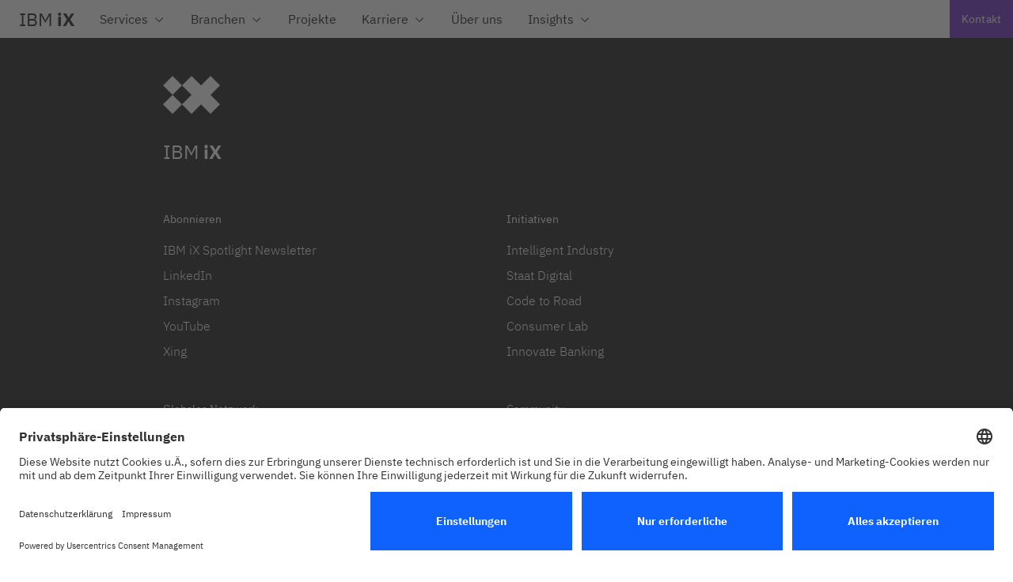

--- FILE ---
content_type: text/html; charset=UTF-8
request_url: https://ibmix.de/blog/bdm-animations/covpass-numbers_en/
body_size: 15417
content:
<!doctype html><html lang="de-DE"><head><meta charset="utf-8"><meta http-equiv="X-UA-Compatible" content="IE=edge"><meta name="viewport" content="width=device-width,initial-scale=1,maximum-scale=1,minimum-scale=1"><title> CovPass-Numbers_EN - IBM iX </title><script>var ajaxurl = 'https://ibmix.de/wp-admin/admin-ajax.php';</script>  <link rel="shortcut icon" type="image/png" href="https://ibmix.de/wp-content/themes/ibmix/images/icons/favicon-16x16.png" sizes="16x16"><link rel="shortcut icon" type="image/png" href="https://ibmix.de/wp-content/themes/ibmix/images/icons/favicon-32x32.png" sizes="32x32"> <meta name='robots' content='index, follow, max-image-preview:large, max-snippet:-1, max-video-preview:-1' />
	<style>img:is([sizes="auto" i], [sizes^="auto," i]) { contain-intrinsic-size: 3000px 1500px }</style>
	<meta name="dlm-version" content="5.0.26">
	<!-- This site is optimized with the Yoast SEO Premium plugin v25.3.1 (Yoast SEO v26.1) - https://yoast.com/wordpress/plugins/seo/ -->
	<link rel="canonical" href="https://ibmix.de/blog/bdm-animations/covpass-numbers_en/" />
	<meta property="og:locale" content="de_DE" />
	<meta property="og:type" content="article" />
	<meta property="og:title" content="CovPass-Numbers_EN" />
	<meta property="og:url" content="https://ibmix.de/blog/bdm-animations/covpass-numbers_en/" />
	<meta property="og:site_name" content="IBM iX" />
	<meta property="article:modified_time" content="2022-09-21T13:52:03+00:00" />
	<meta name="twitter:card" content="summary_large_image" />
	<script type="application/ld+json" class="yoast-schema-graph">{"@context":"https://schema.org","@graph":[{"@type":"WebPage","@id":"https://ibmix.de/blog/bdm-animations/covpass-numbers_en/","url":"https://ibmix.de/blog/bdm-animations/covpass-numbers_en/","name":"CovPass-Numbers_EN - IBM iX","isPartOf":{"@id":"https://ibmix.de/#website"},"datePublished":"2022-09-21T13:50:16+00:00","dateModified":"2022-09-21T13:52:03+00:00","breadcrumb":{"@id":"https://ibmix.de/blog/bdm-animations/covpass-numbers_en/#breadcrumb"},"inLanguage":"de","potentialAction":[{"@type":"ReadAction","target":["https://ibmix.de/blog/bdm-animations/covpass-numbers_en/"]}]},{"@type":"BreadcrumbList","@id":"https://ibmix.de/blog/bdm-animations/covpass-numbers_en/#breadcrumb","itemListElement":[{"@type":"ListItem","position":1,"name":"Home","item":"https://ibmix.de/home/"},{"@type":"ListItem","position":2,"name":"CovPass-Numbers_EN"}]},{"@type":"WebSite","@id":"https://ibmix.de/#website","url":"https://ibmix.de/","name":"IBM iX","description":"The Experience Agency of IBM Consulting","publisher":{"@id":"https://ibmix.de/#organization"},"potentialAction":[{"@type":"SearchAction","target":{"@type":"EntryPoint","urlTemplate":"https://ibmix.de/?s={search_term_string}"},"query-input":{"@type":"PropertyValueSpecification","valueRequired":true,"valueName":"search_term_string"}}],"inLanguage":"de"},{"@type":"Organization","@id":"https://ibmix.de/#organization","name":"IBM iX","url":"https://ibmix.de/","logo":{"@type":"ImageObject","inLanguage":"de","@id":"https://ibmix.de/#/schema/logo/image/","url":"https://ibmix.de/wp-content/uploads/2023/05/IBM-iX-Logo.png","contentUrl":"https://ibmix.de/wp-content/uploads/2023/05/IBM-iX-Logo.png","width":442,"height":332,"caption":"IBM iX"},"image":{"@id":"https://ibmix.de/#/schema/logo/image/"},"sameAs":["https://www.instagram.com/ibmix_dach","https://www.linkedin.com/company/80722926/","https://www.youtube.com/channel/UCk7si4K1SyaTB8t0FrXtGng","https://www.xing.com/pages/ibmix"]}]}</script>
	<!-- / Yoast SEO Premium plugin. -->


<script type="text/javascript">
/* <![CDATA[ */
window._wpemojiSettings = {"baseUrl":"https:\/\/s.w.org\/images\/core\/emoji\/16.0.1\/72x72\/","ext":".png","svgUrl":"https:\/\/s.w.org\/images\/core\/emoji\/16.0.1\/svg\/","svgExt":".svg","source":{"concatemoji":"https:\/\/ibmix.de\/wp-includes\/js\/wp-emoji-release.min.js?ver=6.8.3"}};
/*! This file is auto-generated */
!function(s,n){var o,i,e;function c(e){try{var t={supportTests:e,timestamp:(new Date).valueOf()};sessionStorage.setItem(o,JSON.stringify(t))}catch(e){}}function p(e,t,n){e.clearRect(0,0,e.canvas.width,e.canvas.height),e.fillText(t,0,0);var t=new Uint32Array(e.getImageData(0,0,e.canvas.width,e.canvas.height).data),a=(e.clearRect(0,0,e.canvas.width,e.canvas.height),e.fillText(n,0,0),new Uint32Array(e.getImageData(0,0,e.canvas.width,e.canvas.height).data));return t.every(function(e,t){return e===a[t]})}function u(e,t){e.clearRect(0,0,e.canvas.width,e.canvas.height),e.fillText(t,0,0);for(var n=e.getImageData(16,16,1,1),a=0;a<n.data.length;a++)if(0!==n.data[a])return!1;return!0}function f(e,t,n,a){switch(t){case"flag":return n(e,"\ud83c\udff3\ufe0f\u200d\u26a7\ufe0f","\ud83c\udff3\ufe0f\u200b\u26a7\ufe0f")?!1:!n(e,"\ud83c\udde8\ud83c\uddf6","\ud83c\udde8\u200b\ud83c\uddf6")&&!n(e,"\ud83c\udff4\udb40\udc67\udb40\udc62\udb40\udc65\udb40\udc6e\udb40\udc67\udb40\udc7f","\ud83c\udff4\u200b\udb40\udc67\u200b\udb40\udc62\u200b\udb40\udc65\u200b\udb40\udc6e\u200b\udb40\udc67\u200b\udb40\udc7f");case"emoji":return!a(e,"\ud83e\udedf")}return!1}function g(e,t,n,a){var r="undefined"!=typeof WorkerGlobalScope&&self instanceof WorkerGlobalScope?new OffscreenCanvas(300,150):s.createElement("canvas"),o=r.getContext("2d",{willReadFrequently:!0}),i=(o.textBaseline="top",o.font="600 32px Arial",{});return e.forEach(function(e){i[e]=t(o,e,n,a)}),i}function t(e){var t=s.createElement("script");t.src=e,t.defer=!0,s.head.appendChild(t)}"undefined"!=typeof Promise&&(o="wpEmojiSettingsSupports",i=["flag","emoji"],n.supports={everything:!0,everythingExceptFlag:!0},e=new Promise(function(e){s.addEventListener("DOMContentLoaded",e,{once:!0})}),new Promise(function(t){var n=function(){try{var e=JSON.parse(sessionStorage.getItem(o));if("object"==typeof e&&"number"==typeof e.timestamp&&(new Date).valueOf()<e.timestamp+604800&&"object"==typeof e.supportTests)return e.supportTests}catch(e){}return null}();if(!n){if("undefined"!=typeof Worker&&"undefined"!=typeof OffscreenCanvas&&"undefined"!=typeof URL&&URL.createObjectURL&&"undefined"!=typeof Blob)try{var e="postMessage("+g.toString()+"("+[JSON.stringify(i),f.toString(),p.toString(),u.toString()].join(",")+"));",a=new Blob([e],{type:"text/javascript"}),r=new Worker(URL.createObjectURL(a),{name:"wpTestEmojiSupports"});return void(r.onmessage=function(e){c(n=e.data),r.terminate(),t(n)})}catch(e){}c(n=g(i,f,p,u))}t(n)}).then(function(e){for(var t in e)n.supports[t]=e[t],n.supports.everything=n.supports.everything&&n.supports[t],"flag"!==t&&(n.supports.everythingExceptFlag=n.supports.everythingExceptFlag&&n.supports[t]);n.supports.everythingExceptFlag=n.supports.everythingExceptFlag&&!n.supports.flag,n.DOMReady=!1,n.readyCallback=function(){n.DOMReady=!0}}).then(function(){return e}).then(function(){var e;n.supports.everything||(n.readyCallback(),(e=n.source||{}).concatemoji?t(e.concatemoji):e.wpemoji&&e.twemoji&&(t(e.twemoji),t(e.wpemoji)))}))}((window,document),window._wpemojiSettings);
/* ]]> */
</script>
<link rel='stylesheet' id='formidable-css' href='https://ibmix.de/wp-content/plugins/formidable/css/formidableforms1.css?ver=6301913' type='text/css' media='all' />
<style id='wp-emoji-styles-inline-css' type='text/css'>

	img.wp-smiley, img.emoji {
		display: inline !important;
		border: none !important;
		box-shadow: none !important;
		height: 1em !important;
		width: 1em !important;
		margin: 0 0.07em !important;
		vertical-align: -0.1em !important;
		background: none !important;
		padding: 0 !important;
	}
</style>
<link rel='stylesheet' id='wp-block-library-css' href='https://ibmix.de/wp-includes/css/dist/block-library/style.min.css?ver=6.8.3' type='text/css' media='all' />
<style id='classic-theme-styles-inline-css' type='text/css'>
/*! This file is auto-generated */
.wp-block-button__link{color:#fff;background-color:#32373c;border-radius:9999px;box-shadow:none;text-decoration:none;padding:calc(.667em + 2px) calc(1.333em + 2px);font-size:1.125em}.wp-block-file__button{background:#32373c;color:#fff;text-decoration:none}
</style>
<style id='global-styles-inline-css' type='text/css'>
:root{--wp--preset--aspect-ratio--square: 1;--wp--preset--aspect-ratio--4-3: 4/3;--wp--preset--aspect-ratio--3-4: 3/4;--wp--preset--aspect-ratio--3-2: 3/2;--wp--preset--aspect-ratio--2-3: 2/3;--wp--preset--aspect-ratio--16-9: 16/9;--wp--preset--aspect-ratio--9-16: 9/16;--wp--preset--color--black: #000000;--wp--preset--color--cyan-bluish-gray: #abb8c3;--wp--preset--color--white: #ffffff;--wp--preset--color--pale-pink: #f78da7;--wp--preset--color--vivid-red: #cf2e2e;--wp--preset--color--luminous-vivid-orange: #ff6900;--wp--preset--color--luminous-vivid-amber: #fcb900;--wp--preset--color--light-green-cyan: #7bdcb5;--wp--preset--color--vivid-green-cyan: #00d084;--wp--preset--color--pale-cyan-blue: #8ed1fc;--wp--preset--color--vivid-cyan-blue: #0693e3;--wp--preset--color--vivid-purple: #9b51e0;--wp--preset--gradient--vivid-cyan-blue-to-vivid-purple: linear-gradient(135deg,rgba(6,147,227,1) 0%,rgb(155,81,224) 100%);--wp--preset--gradient--light-green-cyan-to-vivid-green-cyan: linear-gradient(135deg,rgb(122,220,180) 0%,rgb(0,208,130) 100%);--wp--preset--gradient--luminous-vivid-amber-to-luminous-vivid-orange: linear-gradient(135deg,rgba(252,185,0,1) 0%,rgba(255,105,0,1) 100%);--wp--preset--gradient--luminous-vivid-orange-to-vivid-red: linear-gradient(135deg,rgba(255,105,0,1) 0%,rgb(207,46,46) 100%);--wp--preset--gradient--very-light-gray-to-cyan-bluish-gray: linear-gradient(135deg,rgb(238,238,238) 0%,rgb(169,184,195) 100%);--wp--preset--gradient--cool-to-warm-spectrum: linear-gradient(135deg,rgb(74,234,220) 0%,rgb(151,120,209) 20%,rgb(207,42,186) 40%,rgb(238,44,130) 60%,rgb(251,105,98) 80%,rgb(254,248,76) 100%);--wp--preset--gradient--blush-light-purple: linear-gradient(135deg,rgb(255,206,236) 0%,rgb(152,150,240) 100%);--wp--preset--gradient--blush-bordeaux: linear-gradient(135deg,rgb(254,205,165) 0%,rgb(254,45,45) 50%,rgb(107,0,62) 100%);--wp--preset--gradient--luminous-dusk: linear-gradient(135deg,rgb(255,203,112) 0%,rgb(199,81,192) 50%,rgb(65,88,208) 100%);--wp--preset--gradient--pale-ocean: linear-gradient(135deg,rgb(255,245,203) 0%,rgb(182,227,212) 50%,rgb(51,167,181) 100%);--wp--preset--gradient--electric-grass: linear-gradient(135deg,rgb(202,248,128) 0%,rgb(113,206,126) 100%);--wp--preset--gradient--midnight: linear-gradient(135deg,rgb(2,3,129) 0%,rgb(40,116,252) 100%);--wp--preset--font-size--small: 13px;--wp--preset--font-size--medium: 20px;--wp--preset--font-size--large: 36px;--wp--preset--font-size--x-large: 42px;--wp--preset--spacing--20: 0.44rem;--wp--preset--spacing--30: 0.67rem;--wp--preset--spacing--40: 1rem;--wp--preset--spacing--50: 1.5rem;--wp--preset--spacing--60: 2.25rem;--wp--preset--spacing--70: 3.38rem;--wp--preset--spacing--80: 5.06rem;--wp--preset--shadow--natural: 6px 6px 9px rgba(0, 0, 0, 0.2);--wp--preset--shadow--deep: 12px 12px 50px rgba(0, 0, 0, 0.4);--wp--preset--shadow--sharp: 6px 6px 0px rgba(0, 0, 0, 0.2);--wp--preset--shadow--outlined: 6px 6px 0px -3px rgba(255, 255, 255, 1), 6px 6px rgba(0, 0, 0, 1);--wp--preset--shadow--crisp: 6px 6px 0px rgba(0, 0, 0, 1);}:where(.is-layout-flex){gap: 0.5em;}:where(.is-layout-grid){gap: 0.5em;}body .is-layout-flex{display: flex;}.is-layout-flex{flex-wrap: wrap;align-items: center;}.is-layout-flex > :is(*, div){margin: 0;}body .is-layout-grid{display: grid;}.is-layout-grid > :is(*, div){margin: 0;}:where(.wp-block-columns.is-layout-flex){gap: 2em;}:where(.wp-block-columns.is-layout-grid){gap: 2em;}:where(.wp-block-post-template.is-layout-flex){gap: 1.25em;}:where(.wp-block-post-template.is-layout-grid){gap: 1.25em;}.has-black-color{color: var(--wp--preset--color--black) !important;}.has-cyan-bluish-gray-color{color: var(--wp--preset--color--cyan-bluish-gray) !important;}.has-white-color{color: var(--wp--preset--color--white) !important;}.has-pale-pink-color{color: var(--wp--preset--color--pale-pink) !important;}.has-vivid-red-color{color: var(--wp--preset--color--vivid-red) !important;}.has-luminous-vivid-orange-color{color: var(--wp--preset--color--luminous-vivid-orange) !important;}.has-luminous-vivid-amber-color{color: var(--wp--preset--color--luminous-vivid-amber) !important;}.has-light-green-cyan-color{color: var(--wp--preset--color--light-green-cyan) !important;}.has-vivid-green-cyan-color{color: var(--wp--preset--color--vivid-green-cyan) !important;}.has-pale-cyan-blue-color{color: var(--wp--preset--color--pale-cyan-blue) !important;}.has-vivid-cyan-blue-color{color: var(--wp--preset--color--vivid-cyan-blue) !important;}.has-vivid-purple-color{color: var(--wp--preset--color--vivid-purple) !important;}.has-black-background-color{background-color: var(--wp--preset--color--black) !important;}.has-cyan-bluish-gray-background-color{background-color: var(--wp--preset--color--cyan-bluish-gray) !important;}.has-white-background-color{background-color: var(--wp--preset--color--white) !important;}.has-pale-pink-background-color{background-color: var(--wp--preset--color--pale-pink) !important;}.has-vivid-red-background-color{background-color: var(--wp--preset--color--vivid-red) !important;}.has-luminous-vivid-orange-background-color{background-color: var(--wp--preset--color--luminous-vivid-orange) !important;}.has-luminous-vivid-amber-background-color{background-color: var(--wp--preset--color--luminous-vivid-amber) !important;}.has-light-green-cyan-background-color{background-color: var(--wp--preset--color--light-green-cyan) !important;}.has-vivid-green-cyan-background-color{background-color: var(--wp--preset--color--vivid-green-cyan) !important;}.has-pale-cyan-blue-background-color{background-color: var(--wp--preset--color--pale-cyan-blue) !important;}.has-vivid-cyan-blue-background-color{background-color: var(--wp--preset--color--vivid-cyan-blue) !important;}.has-vivid-purple-background-color{background-color: var(--wp--preset--color--vivid-purple) !important;}.has-black-border-color{border-color: var(--wp--preset--color--black) !important;}.has-cyan-bluish-gray-border-color{border-color: var(--wp--preset--color--cyan-bluish-gray) !important;}.has-white-border-color{border-color: var(--wp--preset--color--white) !important;}.has-pale-pink-border-color{border-color: var(--wp--preset--color--pale-pink) !important;}.has-vivid-red-border-color{border-color: var(--wp--preset--color--vivid-red) !important;}.has-luminous-vivid-orange-border-color{border-color: var(--wp--preset--color--luminous-vivid-orange) !important;}.has-luminous-vivid-amber-border-color{border-color: var(--wp--preset--color--luminous-vivid-amber) !important;}.has-light-green-cyan-border-color{border-color: var(--wp--preset--color--light-green-cyan) !important;}.has-vivid-green-cyan-border-color{border-color: var(--wp--preset--color--vivid-green-cyan) !important;}.has-pale-cyan-blue-border-color{border-color: var(--wp--preset--color--pale-cyan-blue) !important;}.has-vivid-cyan-blue-border-color{border-color: var(--wp--preset--color--vivid-cyan-blue) !important;}.has-vivid-purple-border-color{border-color: var(--wp--preset--color--vivid-purple) !important;}.has-vivid-cyan-blue-to-vivid-purple-gradient-background{background: var(--wp--preset--gradient--vivid-cyan-blue-to-vivid-purple) !important;}.has-light-green-cyan-to-vivid-green-cyan-gradient-background{background: var(--wp--preset--gradient--light-green-cyan-to-vivid-green-cyan) !important;}.has-luminous-vivid-amber-to-luminous-vivid-orange-gradient-background{background: var(--wp--preset--gradient--luminous-vivid-amber-to-luminous-vivid-orange) !important;}.has-luminous-vivid-orange-to-vivid-red-gradient-background{background: var(--wp--preset--gradient--luminous-vivid-orange-to-vivid-red) !important;}.has-very-light-gray-to-cyan-bluish-gray-gradient-background{background: var(--wp--preset--gradient--very-light-gray-to-cyan-bluish-gray) !important;}.has-cool-to-warm-spectrum-gradient-background{background: var(--wp--preset--gradient--cool-to-warm-spectrum) !important;}.has-blush-light-purple-gradient-background{background: var(--wp--preset--gradient--blush-light-purple) !important;}.has-blush-bordeaux-gradient-background{background: var(--wp--preset--gradient--blush-bordeaux) !important;}.has-luminous-dusk-gradient-background{background: var(--wp--preset--gradient--luminous-dusk) !important;}.has-pale-ocean-gradient-background{background: var(--wp--preset--gradient--pale-ocean) !important;}.has-electric-grass-gradient-background{background: var(--wp--preset--gradient--electric-grass) !important;}.has-midnight-gradient-background{background: var(--wp--preset--gradient--midnight) !important;}.has-small-font-size{font-size: var(--wp--preset--font-size--small) !important;}.has-medium-font-size{font-size: var(--wp--preset--font-size--medium) !important;}.has-large-font-size{font-size: var(--wp--preset--font-size--large) !important;}.has-x-large-font-size{font-size: var(--wp--preset--font-size--x-large) !important;}
:where(.wp-block-post-template.is-layout-flex){gap: 1.25em;}:where(.wp-block-post-template.is-layout-grid){gap: 1.25em;}
:where(.wp-block-columns.is-layout-flex){gap: 2em;}:where(.wp-block-columns.is-layout-grid){gap: 2em;}
:root :where(.wp-block-pullquote){font-size: 1.5em;line-height: 1.6;}
</style>
<link rel='stylesheet' id='wpml-legacy-horizontal-list-0-css' href='https://ibmix.de/wp-content/plugins/sitepress-multilingual-cms/templates/language-switchers/legacy-list-horizontal/style.min.css?ver=1' type='text/css' media='all' />
<style id='wpml-legacy-horizontal-list-0-inline-css' type='text/css'>
.wpml-ls-statics-footer a, .wpml-ls-statics-footer .wpml-ls-sub-menu a, .wpml-ls-statics-footer .wpml-ls-sub-menu a:link, .wpml-ls-statics-footer li:not(.wpml-ls-current-language) .wpml-ls-link, .wpml-ls-statics-footer li:not(.wpml-ls-current-language) .wpml-ls-link:link {color:#444444;background-color:#ffffff;}.wpml-ls-statics-footer .wpml-ls-sub-menu a:hover,.wpml-ls-statics-footer .wpml-ls-sub-menu a:focus, .wpml-ls-statics-footer .wpml-ls-sub-menu a:link:hover, .wpml-ls-statics-footer .wpml-ls-sub-menu a:link:focus {color:#000000;background-color:#eeeeee;}.wpml-ls-statics-footer .wpml-ls-current-language > a {color:#444444;background-color:#ffffff;}.wpml-ls-statics-footer .wpml-ls-current-language:hover>a, .wpml-ls-statics-footer .wpml-ls-current-language>a:focus {color:#000000;background-color:#eeeeee;}
</style>
<script type="text/javascript" id="wpml-cookie-js-extra">
/* <![CDATA[ */
var wpml_cookies = {"wp-wpml_current_language":{"value":"de","expires":1,"path":"\/"}};
var wpml_cookies = {"wp-wpml_current_language":{"value":"de","expires":1,"path":"\/"}};
/* ]]> */
</script>
<script type="text/javascript" src="https://ibmix.de/wp-content/plugins/sitepress-multilingual-cms/res/js/cookies/language-cookie.js?ver=476000" id="wpml-cookie-js" defer="defer" data-wp-strategy="defer"></script>
<script type="text/javascript" src="https://ibmix.de/wp-content/plugins/stop-user-enumeration/frontend/js/frontend.js?ver=1.7.4" id="stop-user-enumeration-js" defer="defer" data-wp-strategy="defer"></script>
<script type="text/javascript" src="https://ibmix.de/wp-includes/js/jquery/jquery.min.js?ver=3.7.1" id="jquery-core-js"></script>
<script type="text/javascript" src="https://ibmix.de/wp-includes/js/jquery/jquery-migrate.min.js?ver=3.4.1" id="jquery-migrate-js"></script>
<link rel="https://api.w.org/" href="https://ibmix.de/wp-json/" /><link rel="EditURI" type="application/rsd+xml" title="RSD" href="https://ibmix.de/xmlrpc.php?rsd" />
<meta name="generator" content="WordPress 6.8.3" />
<link rel='shortlink' href='https://ibmix.de/?p=367042' />
<link rel="alternate" title="oEmbed (JSON)" type="application/json+oembed" href="https://ibmix.de/wp-json/oembed/1.0/embed?url=https%3A%2F%2Fibmix.de%2Fblog%2Fbdm-animations%2Fcovpass-numbers_en%2F" />
<link rel="alternate" title="oEmbed (XML)" type="text/xml+oembed" href="https://ibmix.de/wp-json/oembed/1.0/embed?url=https%3A%2F%2Fibmix.de%2Fblog%2Fbdm-animations%2Fcovpass-numbers_en%2F&#038;format=xml" />
<meta name="generator" content="WPML ver:4.7.6 stt:1,3;" />
<script>document.documentElement.className += " js";</script>
<link rel="icon" href="https://ibmix.de/wp-content/uploads/2022/02/cropped-iX-Favicon-1-32x32.png" sizes="32x32" />
<link rel="icon" href="https://ibmix.de/wp-content/uploads/2022/02/cropped-iX-Favicon-1-192x192.png" sizes="192x192" />
<link rel="apple-touch-icon" href="https://ibmix.de/wp-content/uploads/2022/02/cropped-iX-Favicon-1-180x180.png" />
<meta name="msapplication-TileImage" content="https://ibmix.de/wp-content/uploads/2022/02/cropped-iX-Favicon-1-270x270.png" />
<style id="sccss">/* Enter Your Custom CSS Here */

/* HOME stage visual adjustments -- disabled after presentation 23.2.2022*/
/* .stage__media--1 { padding-right: 122px!important; padding-top: 80px!important;} */</style> <!-- Usercentrics -->
<link rel="preconnect" href="//app.usercentrics.eu">
<link rel="preconnect" href="//api.usercentrics.eu">
<link rel="preconnect" href="//privacy-proxy.usercentrics.eu">
<link rel="preload" href="//app.usercentrics.eu/browser-ui/latest/loader.js" as="script">
<link rel="preload" href="//privacy-proxy.usercentrics.eu/latest/uc-block.bundle.js" as="script">
<script id="usercentrics-cmp" src="https://app.usercentrics.eu/browser-ui/latest/loader.js" data-language="de" data-settings-id="0OuRFMkB0ndgPY" async></script>
<script type="application/javascript" src="https://privacy-proxy.usercentrics.eu/latest/uc-block.bundle.js"></script>
<script>
uc.blockOnly([
  'BJz7qNsdj-7'
]);
</script>
<script>
document.addEventListener('DOMContentLoaded', () => {
        document.querySelectorAll('.cli_settings_button').forEach(el => {
            el.addEventListener('click', (e) => {
                e.stopPropagation();
                e.preventDefault();
                UC_UI.showSecondLayer();
                return false;
            });
        });
    });
</script>

<!-- End Usercentrics -->
<!-- Matomo Tag Manager -->
<script>
var _mtm = window._mtm = window._mtm || [];
_mtm.push({'mtm.startTime': (new Date().getTime()), 'event': 'mtm.Start'});
var d=document, g=d.createElement('script'), s=d.getElementsByTagName('script')[0];
g.async=true; g.src='https://stats.ibmix.de/js/container_A0Tb1xMn.js'; s.parentNode.insertBefore(g,s);
</script>
<!-- End Matomo Tag Manager --> <style>:root {
            --bg-image: url();
            --bg-image-mobile: url();
        }</style><script defer="defer" src="https://ibmix.de/wp-content/themes/ibmix/dist/runtime.cb148f4e9adfdfeac529.js"></script><script defer="defer" src="https://ibmix.de/wp-content/themes/ibmix/dist/vendors.00efef57fc31eb68362b.js"></script><script defer="defer" src="https://ibmix.de/wp-content/themes/ibmix/dist/main.580baa5b8c7082bd6a26.js"></script><link href="https://ibmix.de/wp-content/themes/ibmix/dist/vendors.css" rel="stylesheet"><link href="https://ibmix.de/wp-content/themes/ibmix/dist/main.css" rel="stylesheet"></head></html><body class="preload wp-singular bdm-animations-template-default single single-bdm-animations postid-367042 wp-theme-ibmix  ">
<main id="main">
    <div id="page-top-anchor"></div>
    <div class="burger-nav-overlay"></div>
    
<header class="container-header">
    <div class="container-fluid">
        <nav class="navigation-main">
            <ul class="nav" aria-label="Haupt">
                <li class="nav-item permahighlight ">
                                            <a title="" class="nav-link" aria-label="IBM IX"
                           href="https://ibmix.de/" >
                            <span>IBM</span> <strong>iX</strong>                        </a>
                                    </li>
                <li id="menu-item-279" class="menu-item menu-item-type-post_type menu-item-object-page menu-item-has-children menu-item-279 nav-link"><a href="https://ibmix.de/services/">Services<span class="icon"><svg  xmlns="http://www.w3.org/2000/svg" viewBox="0 0 32 32" aria-hidden="true">
    <path d="M10,30H4a2,2,0,0,1-2-2V16a2,2,0,0,1,2-2h6a2,2,0,0,1,2,2V28A2,2,0,0,1,10,30ZM4,16V28h6V16Z"/>
    <path class="cls-1" d="M28,4H6A2,2,0,0,0,4,6v6H6V6H28V20H14v2h2v4H14v2h9V26H18V22H28a2,2,0,0,0,2-2V6A2,2,0,0,0,28,4Z"/>
    <rect fill="none" width="32" height="32"/>
</svg>
</span><span class="icon-menu-has-children icon-in-link"><svg version="1.1" xmlns="http://www.w3.org/2000/svg" x="0px" y="0px"
     viewBox="0 0 32 32" style="enable-background:new 0 0 32 32;" xml:space="preserve" aria-hidden="true">
<polygon points="16,22 6,12 7.4,10.6 16,19.2 24.6,10.6 26,12 "/>
    <rect style="fill: none;" width="32" height="32"/>
</svg>
</span></a>
<ul class="sub-menu">

<div class="sub-menu-inner scrollbar-submenu">

<div class="container">
<div class="row">

<div class="col-16 col-md-11 col-links">
<div class="submenu-back-btn"><span class="icon"><svg version="1.1"  xmlns="http://www.w3.org/2000/svg" x="0px" y="0px" viewBox="0 0 32 32" aria-hidden="true">
    <polygon points="10,16 20,6 21.4,7.4 12.8,16 21.4,24.6 20,26 "/>
    <rect fill="none" width="32" height="32"/>
</svg>
</span>Services</div>
<div class="submenu-items">
	<li id="menu-item-1354560" class="menu-item menu-item-type-custom menu-item-object-custom menu-item-1354560 nav-link mitypes-enhanced-link-list"><span class="ell-link"><a class="ell-link ell-link--enhanced" href="https://ibmix.de/services/"><span class="ell-link-label">Services<svg xmlns="http://www.w3.org/2000/svg" width="32" height="32" viewBox="0 0 32 32" aria-hidden="true">
    <polygon points="18 6 16.57 7.393 24.15 15 4 15 4 17 24.15 17 16.57 24.573 18 26 28 16 18 6"/>
    <rect style="fill:none;" width="32" height="32"/>
</svg>
</span><span class="ell-link-desc">End-to-End Services von der Strategie bis zur Skalierung.</span></a></span><span class="ell-link"><a class="ell-link ell-link--enhanced" href="https://ibmix.de/services/technologien/"><span class="ell-link-label">Technologien<svg xmlns="http://www.w3.org/2000/svg" width="32" height="32" viewBox="0 0 32 32" aria-hidden="true">
    <polygon points="18 6 16.57 7.393 24.15 15 4 15 4 17 24.15 17 16.57 24.573 18 26 28 16 18 6"/>
    <rect style="fill:none;" width="32" height="32"/>
</svg>
</span><span class="ell-link-desc">Unabhängige Beratung mit Zugang zu starken Technologiepartnern.</span></a></span></li>
	<li id="menu-item-1354561" class="menu-item menu-item-type-custom menu-item-object-custom menu-item-1354561 nav-link mitypes-link-list"><a class="ll-link" href="https://ibmix.de/services/ai-data-transformation">AI &amp; Data Transformation</a><a class="ll-link" href="https://ibmix.de/services/content-at-scale/">Content at Scale</a><a class="ll-link" href="https://ibmix.de/services/brand-strategy-and-communication">Brand Strategy &amp; Communication</a><a class="ll-link" href="https://ibmix.de/services/digital-commerce">Digital Commerce &amp; Sales</a><a class="ll-link" href="https://ibmix.de/services/marketing-crm-transformation">Marketing &amp; CRM Transformation</a><a class="ll-link" href="https://ibmix.de/services/product-experience-design/">Product &amp; Experience Design</a></li>
</div>
</div>

<div class="col-16 col-md-5 col-highlighted-teaser">

<div class="highlighted-teaser">
<div class="section--teaser-small-tile section-theme--white">
<div class="teaser-small-tile teaser-small-tile--grid">
<div class="teaser-small-tile-item"><a href="https://ibmix.de/services/digitale-barrierefreiheit/" target="_self"><div class="teaser-image"><img src="https://ibmix.de/wp-content/uploads/2025/11/IBMiX-accessability-Teaser.jpg" alt=""></div><div class="teaser-tags"></div><div class="teaser-headline"><h3 class="teaser-headline-title">Digitale Barrierefreiheit</h3></div><div class="teaser-headline-subtitle">IBM iX hat 20 Jahre Erfahrung in der Gestaltung barrierefreier digitaler Angebote. Wir beraten dich in allen Aspekten rund um inklusives Design.</div><span class="highlighted-teaser__link">Mehr erfahren<span class="icon"><svg xmlns="http://www.w3.org/2000/svg" width="32" height="32" viewBox="0 0 32 32" aria-hidden="true">
    <polygon points="18 6 16.57 7.393 24.15 15 4 15 4 17 24.15 17 16.57 24.573 18 26 28 16 18 6"/>
    <rect style="fill:none;" width="32" height="32"/>
</svg>
</span></span></a></div>
</div>
</div>
</div>

</div>

</div>
</div>
</div>
</ul>
</li>
<li id="menu-item-275" class="menu-item menu-item-type-post_type menu-item-object-page menu-item-has-children menu-item-275 nav-link"><a href="https://ibmix.de/branchen/">Branchen<span class="icon"><svg  xmlns="http://www.w3.org/2000/svg" viewBox="0 0 32 32" aria-hidden="true">
    <path d="M29.53,6.15a1,1,0,0,0-1,0L20,10.38V7a1,1,0,0,0-1.45-.89L10,10.38V3A1,1,0,0,0,9,2H3A1,1,0,0,0,2,3V28H30V7A1,1,0,0,0,29.53,6.15ZM22,26H18V19h4Zm6,0H24V18a1,1,0,0,0-1-1H17a1,1,0,0,0-1,1v8H4V4H8v9.62l10-5v5l10-5Z" transform="translate(0 0)"/>
    <rect fill="none" width="32" height="32"/>
</svg>
</span><span class="icon-menu-has-children icon-in-link"><svg version="1.1" xmlns="http://www.w3.org/2000/svg" x="0px" y="0px"
     viewBox="0 0 32 32" style="enable-background:new 0 0 32 32;" xml:space="preserve" aria-hidden="true">
<polygon points="16,22 6,12 7.4,10.6 16,19.2 24.6,10.6 26,12 "/>
    <rect style="fill: none;" width="32" height="32"/>
</svg>
</span></a>
<ul class="sub-menu">

<div class="sub-menu-inner scrollbar-submenu">

<div class="container">
<div class="row">

<div class="col-16 col-md-11 col-links">
<div class="submenu-back-btn"><span class="icon"><svg version="1.1"  xmlns="http://www.w3.org/2000/svg" x="0px" y="0px" viewBox="0 0 32 32" aria-hidden="true">
    <polygon points="10,16 20,6 21.4,7.4 12.8,16 21.4,24.6 20,26 "/>
    <rect fill="none" width="32" height="32"/>
</svg>
</span>Branchen</div>
<div class="submenu-items">
	<li id="menu-item-1354563" class="menu-item menu-item-type-custom menu-item-object-custom menu-item-1354563 nav-link mitypes-enhanced-link-list"><span class="ell-link"><a class="ell-link ell-link--enhanced" href="https://ibmix.de/branchen/"><span class="ell-link-label">Ein Partner für alle Branchen<svg xmlns="http://www.w3.org/2000/svg" width="32" height="32" viewBox="0 0 32 32" aria-hidden="true">
    <polygon points="18 6 16.57 7.393 24.15 15 4 15 4 17 24.15 17 16.57 24.573 18 26 28 16 18 6"/>
    <rect style="fill:none;" width="32" height="32"/>
</svg>
</span><span class="ell-link-desc">Du bringst die Business-Challenge, wir tiefe Branchen-Expertise. Für digitale Lösungen der Zukunft.</span></a></span></li>
	<li id="menu-item-1354566" class="menu-item menu-item-type-custom menu-item-object-custom menu-item-1354566 nav-link mitypes-link-list"><a class="ll-link" href="https://ibmix.de/branchen/automobilbranche">Automobil- &amp; Mobilitätsbranche</a><a class="ll-link" href="https://ibmix.de/branchen/handel-und-konsumgueter/">Handel und Konsumgüter</a><a class="ll-link" href="https://ibmix.de/branchen/public-und-defense">Öffentlicher Sektor</a><a class="ll-link" href="https://ibmix.de/branchen/digitalisierung-im-gesundheitswesen/">Gesundheitswesen &amp; Life Sciences</a><a class="ll-link" href="https://ibmix.de/branchen/versicherung/">Versicherungswesen</a><a class="ll-link" href="https://ibmix.de/branchen/industrie">Industrie</a><a class="ll-link" href="https://ibmix.de/branchen/energy">Energieversorgung</a><a class="ll-link" href="https://ibmix.de/branchen/reise-transport">Reise- und Transportbranche</a><a class="ll-link" href="https://ibmix.de/branchen/banken-und-finanzsektor/">Bank- &amp; Finanzwesen</a></li>
</div>
</div>

<div class="col-16 col-md-5 col-highlighted-teaser">

</div>

</div>
</div>
</div>
</ul>
</li>
<li id="menu-item-278" class="menu-item menu-item-type-post_type menu-item-object-page menu-item-278 nav-link"><a href="https://ibmix.de/projekte/">Projekte<span class="icon"><svg  xmlns="http://www.w3.org/2000/svg" width="32" height="32" viewBox="0 0 32 32" aria-hidden="true">
    <path d="M30,15H28V7H13V5H28a2.0023,2.0023,0,0,1,2,2Z"/>
    <path d="M25,20H23V12H8V10H23a2.0023,2.0023,0,0,1,2,2Z"/>
    <path d="M18,27H4a2.0023,2.0023,0,0,1-2-2V17a2.0023,2.0023,0,0,1,2-2H18a2.0023,2.0023,0,0,1,2,2v8A2.0023,2.0023,0,0,1,18,27ZM4,17v8H18.0012L18,17Z"/>
    <rect fill="none" width="32" height="32"/>
</svg>
</span></a></li>
<li id="menu-item-1047096" class="menu-item menu-item-type-post_type menu-item-object-page menu-item-has-children menu-item-1047096 nav-link"><a href="https://ibmix.de/karriere/">Karriere<span class="icon"><svg  xmlns="http://www.w3.org/2000/svg" viewBox="0 0 32 32" aria-hidden="true">
    <path d="M27,9H24V6a2,2,0,0,0-2-2H10A2,2,0,0,0,8,6V9H5a3,3,0,0,0-3,3V26a2,2,0,0,0,2,2H28a2,2,0,0,0,2-2V12A3,3,0,0,0,27,9ZM10,6H22V9H10ZM28,26H4V17h8v5h8V17h8ZM14,17h4v3H14ZM4,15V12a1,1,0,0,1,1-1H27a1,1,0,0,1,1,1v3Z"/>
    <rect fill="none" width="32" height="32"/>
</svg>
</span><span class="icon-menu-has-children icon-in-link"><svg version="1.1" xmlns="http://www.w3.org/2000/svg" x="0px" y="0px"
     viewBox="0 0 32 32" style="enable-background:new 0 0 32 32;" xml:space="preserve" aria-hidden="true">
<polygon points="16,22 6,12 7.4,10.6 16,19.2 24.6,10.6 26,12 "/>
    <rect style="fill: none;" width="32" height="32"/>
</svg>
</span></a>
<ul class="sub-menu">

<div class="sub-menu-inner scrollbar-submenu">

<div class="container">
<div class="row">

<div class="col-16 col-md-11 col-links">
<div class="submenu-back-btn"><span class="icon"><svg version="1.1"  xmlns="http://www.w3.org/2000/svg" x="0px" y="0px" viewBox="0 0 32 32" aria-hidden="true">
    <polygon points="10,16 20,6 21.4,7.4 12.8,16 21.4,24.6 20,26 "/>
    <rect fill="none" width="32" height="32"/>
</svg>
</span>Karriere</div>
<div class="submenu-items">
	<li id="menu-item-1354567" class="menu-item menu-item-type-custom menu-item-object-custom menu-item-1354567 nav-link mitypes-enhanced-link-list"><span class="ell-link"><a class="ell-link ell-link--enhanced" href="https://ibmix.de/karriere/"><span class="ell-link-label">Karriere bei IBM iX<svg xmlns="http://www.w3.org/2000/svg" width="32" height="32" viewBox="0 0 32 32" aria-hidden="true">
    <polygon points="18 6 16.57 7.393 24.15 15 4 15 4 17 24.15 17 16.57 24.573 18 26 28 16 18 6"/>
    <rect style="fill:none;" width="32" height="32"/>
</svg>
</span><span class="ell-link-desc">Bei IBM iX dreht sich alles um Menschen. Wir arbeiten in interdisziplinären Teams und einem Netzwerk aus über 1.200 digitalen Talenten.</span></a></span><span class="ell-link"><a class="ell-link ell-link--enhanced" href="https://ibmix.de/karriere/jobs"><span class="ell-link-label">Offene Stellenangebote<svg xmlns="http://www.w3.org/2000/svg" width="32" height="32" viewBox="0 0 32 32" aria-hidden="true">
    <polygon points="18 6 16.57 7.393 24.15 15 4 15 4 17 24.15 17 16.57 24.573 18 26 28 16 18 6"/>
    <rect style="fill:none;" width="32" height="32"/>
</svg>
</span><span class="ell-link-desc">Bereit für das nächste Level deiner Karriere? Schau dir unsere offenen Stellen an und bewirb dich auf einen unserer vielseitigen Jobs in der DACH-Region</span></a></span><span class="ell-link"><a class="ell-link ell-link--enhanced" href="https://ibmix.de/karriere/deine-interview-experience"><span class="ell-link-label">Dein Interview mit IBM iX<svg xmlns="http://www.w3.org/2000/svg" width="32" height="32" viewBox="0 0 32 32" aria-hidden="true">
    <polygon points="18 6 16.57 7.393 24.15 15 4 15 4 17 24.15 17 16.57 24.573 18 26 28 16 18 6"/>
    <rect style="fill:none;" width="32" height="32"/>
</svg>
</span><span class="ell-link-desc">Hier findest du einige hilfreiche Tipps &amp; Infos für dein Jobinterview bei IBMiX. Wir freuen uns auf dich!</span></a></span></li>
</div>
</div>

<div class="col-16 col-md-5 col-highlighted-teaser">

<div class="highlighted-teaser">
<div class="section--teaser-small-tile section-theme--white">
<div class="teaser-small-tile teaser-small-tile--grid">
<div class="teaser-small-tile-item"><a href="https://ibmix.de/ueber-uns/" target="_self"><div class="teaser-image"><img src="https://ibmix.de/wp-content/uploads/2025/11/IBM-iX_about-us_Teaser.jpg" alt=""></div><div class="teaser-tags"></div><div class="teaser-headline"><h3 class="teaser-headline-title">Über uns</h3></div><div class="teaser-headline-subtitle">Wir sind IBM iX, die Experience Agency von IBM Consulting. Digitalagentur, Consultagency, Design-Studio und Tech-Company in einem.</div><span class="highlighted-teaser__link">Mehr erfahren<span class="icon"><svg xmlns="http://www.w3.org/2000/svg" width="32" height="32" viewBox="0 0 32 32" aria-hidden="true">
    <polygon points="18 6 16.57 7.393 24.15 15 4 15 4 17 24.15 17 16.57 24.573 18 26 28 16 18 6"/>
    <rect style="fill:none;" width="32" height="32"/>
</svg>
</span></span></a></div>
</div>
</div>
</div>

</div>

</div>
</div>
</div>
</ul>
</li>
<li id="menu-item-1055168" class="menu-item menu-item-type-post_type menu-item-object-page menu-item-1055168 nav-link"><a href="https://ibmix.de/ueber-uns/">Über uns<span class="icon"><svg  xmlns="http://www.w3.org/2000/svg" viewBox="0 0 32 32" aria-hidden="true">
    <path d="M31,30H29V27a3,3,0,0,0-3-3H22a3,3,0,0,0-3,3v3H17V27a5,5,0,0,1,5-5h4a5,5,0,0,1,5,5Z" transform="translate(0)"/>
    <path d="M24,12a3,3,0,1,1-3,3,3,3,0,0,1,3-3m0-2a5,5,0,1,0,5,5A5,5,0,0,0,24,10Z" transform="translate(0)"/>
    <path d="M15,22H13V19a3,3,0,0,0-3-3H6a3,3,0,0,0-3,3v3H1V19a5,5,0,0,1,5-5h4a5,5,0,0,1,5,5Z" transform="translate(0)"/>
    <path d="M8,4A3,3,0,1,1,5,7,3,3,0,0,1,8,4M8,2a5,5,0,1,0,5,5A5,5,0,0,0,8,2Z" transform="translate(0)"/>
    <rect fill="none" width="32" height="32"/>
</svg>
</span></a></li>
<li id="menu-item-869688" class="menu-item menu-item-type-post_type menu-item-object-page menu-item-has-children menu-item-869688 nav-link"><a href="https://ibmix.de/blog">Insights<span class="icon"><svg xmlns="http://www.w3.org/2000/svg" width="32" height="32" viewBox="0 0 32 32" aria-hidden="true">
    <path d="M16,8a5.9908,5.9908,0,0,0,9.4712,4.8853L28.586,16,30,14.586l-3.115-3.1148A5.997,5.997,0,1,0,16,8Zm2,0a4,4,0,1,1,4,4A4.0045,4.0045,0,0,1,18,8Z" transform="translate(0 0)"/>
    <rect x="11" y="24" width="10" height="2"/>
    <rect x="13" y="28" width="6" height="2"/>
    <path d="M10.8145,18.1406A7.1851,7.1851,0,0,1,8,12a8.0055,8.0055,0,0,1,6-7.7373L13.6138,2.3A10.0088,10.0088,0,0,0,6,12a9.1793,9.1793,0,0,0,3.46,7.6162C10.4717,20.5508,11,21.0815,11,22h2C13,20.16,11.8892,19.1338,10.8145,18.1406Z" transform="translate(0 0)"/>
    <path d="M23.0493,16a9.5991,9.5991,0,0,1-1.8716,2.1426C20.1069,19.1348,19,20.1611,19,22h2c0-.9194.5264-1.45,1.5352-2.3857a10.9664,10.9664,0,0,0,2.3686-2.8331Z" transform="translate(0 0)"/>
    <rect fill="none" width="32" height="32"/>
</svg>
</span><span class="icon-menu-has-children icon-in-link"><svg version="1.1" xmlns="http://www.w3.org/2000/svg" x="0px" y="0px"
     viewBox="0 0 32 32" style="enable-background:new 0 0 32 32;" xml:space="preserve" aria-hidden="true">
<polygon points="16,22 6,12 7.4,10.6 16,19.2 24.6,10.6 26,12 "/>
    <rect style="fill: none;" width="32" height="32"/>
</svg>
</span></a>
<ul class="sub-menu">

<div class="sub-menu-inner scrollbar-submenu">

<div class="container">
<div class="row">

<div class="col-16 col-md-11 col-links">
<div class="submenu-back-btn"><span class="icon"><svg version="1.1"  xmlns="http://www.w3.org/2000/svg" x="0px" y="0px" viewBox="0 0 32 32" aria-hidden="true">
    <polygon points="10,16 20,6 21.4,7.4 12.8,16 21.4,24.6 20,26 "/>
    <rect fill="none" width="32" height="32"/>
</svg>
</span>Insights</div>
<div class="submenu-items">
	<li id="menu-item-1354570" class="menu-item menu-item-type-custom menu-item-object-custom menu-item-1354570 nav-link mitypes-enhanced-link-list"><span class="ell-link"><a class="ell-link ell-link--enhanced" href="https://ibmix.de/blog"><span class="ell-link-label">Blog<svg xmlns="http://www.w3.org/2000/svg" width="32" height="32" viewBox="0 0 32 32" aria-hidden="true">
    <polygon points="18 6 16.57 7.393 24.15 15 4 15 4 17 24.15 17 16.57 24.573 18 26 28 16 18 6"/>
    <rect style="fill:none;" width="32" height="32"/>
</svg>
</span><span class="ell-link-desc">Erhalte hilfreiche Insights, exklusives Know-How und einen Blick hinter die Kulissen unserer Projekte.</span></a></span><span class="ell-link"><a class="ell-link ell-link--enhanced" href="https://ibmix.de/news-events/"><span class="ell-link-label">News &amp; Events<svg xmlns="http://www.w3.org/2000/svg" width="32" height="32" viewBox="0 0 32 32" aria-hidden="true">
    <polygon points="18 6 16.57 7.393 24.15 15 4 15 4 17 24.15 17 16.57 24.573 18 26 28 16 18 6"/>
    <rect style="fill:none;" width="32" height="32"/>
</svg>
</span><span class="ell-link-desc">Bleibe auf dem Laufenden zu aktuellen Entwicklungen und Veranstaltungen bei IBM iX.</span></a></span><span class="ell-link"><a class="ell-link ell-link--enhanced" href="https://ibmix.de/content-library"><span class="ell-link-label">Digital Content Library<svg xmlns="http://www.w3.org/2000/svg" width="32" height="32" viewBox="0 0 32 32" aria-hidden="true">
    <polygon points="18 6 16.57 7.393 24.15 15 4 15 4 17 24.15 17 16.57 24.573 18 26 28 16 18 6"/>
    <rect style="fill:none;" width="32" height="32"/>
</svg>
</span><span class="ell-link-desc">Hier findest du unsere digitalen Assets wie Whitepaper, One-pager oder Expert Insights – direkt zum Herunterladen.</span></a></span></li>
</div>
</div>

<div class="col-16 col-md-5 col-highlighted-teaser">

<div class="highlighted-teaser">
<div class="section--teaser-small-tile section-theme--white">
<div class="teaser-small-tile teaser-small-tile--grid">
<div class="teaser-small-tile-item"><a href="https://ibmix.de/events/women-in-tech" target="_self"><div class="teaser-image"><img src="https://ibmix.de/wp-content/uploads/2024/07/IBM-iX-DACH-WiT_Blogpost_Teaser-1.png" alt=""></div><div class="teaser-tags"></div><div class="teaser-headline"><h3 class="teaser-headline-title">Werde Teil der Women in Tech Community</h3></div><div class="teaser-headline-subtitle">Wir bringen unterschiedliche Perspektiven und Skills zusammen, um mehr Sichtbarkeit und Synergien für Frauen und männliche Allies in der Branche zu erreichen. Erfahre mehr!</div><span class="highlighted-teaser__link">Mehr erfahren<span class="icon"><svg xmlns="http://www.w3.org/2000/svg" width="32" height="32" viewBox="0 0 32 32" aria-hidden="true">
    <polygon points="18 6 16.57 7.393 24.15 15 4 15 4 17 24.15 17 16.57 24.573 18 26 28 16 18 6"/>
    <rect style="fill:none;" width="32" height="32"/>
</svg>
</span></span></a></div>
</div>
</div>
</div>

</div>

</div>
</div>
</div>
</ul>
</li>
            </ul>
        </nav>

        <div class="navigation-language-switch">
                    </div>

                    <div class="navigation-add-menu">
                <div class="navigation-add-menu-search">
                    <svg xmlns="http://www.w3.org/2000/svg" viewBox="0 0 32 32" fill="white" aria-hidden="true">
    <path
        d="M29,27.5859l-7.5521-7.5521a11.0177,11.0177,0,1,0-1.4141,1.4141L27.5859,29ZM4,13a9,9,0,1,1,9,9A9.01,9.01,0,0,1,4,13Z"/>
</svg>
                </div>
                <button id="burger-trigger" class="navigation-add-menu-burgertrigger burger-button" aria-controls="navigation-burger">
                    <svg xmlns="http://www.w3.org/2000/svg" viewBox="0 0 32 32" fill="white" aria-hidden="true">
    <title>menu</title>
    <rect x="4" y="6" width="24" height="2"/>
    <rect x="4" y="24" width="24" height="2"/>
    <rect x="4" y="12" width="24" height="2"/>
    <rect x="4" y="18" width="24" height="2"/>
    <rect style="fill: none;" width="32" height="32"/>
</svg>
                    <div class="close-icon">
                        <svg xmlns="http://www.w3.org/2000/svg" viewBox="0 0 32 32" aria-hidden="true">
    <polygon points="24 9.4 22.6 8 16 14.6 9.4 8 8 9.4 14.6 16 8 22.6 9.4 24 16 17.4 22.6 24 24 22.6 17.4 16 24 9.4"/>
</svg>
                    </div>
                </button>
            </div>
        
                    <div class="menu-cta-button">
                <a id="menu-cta-button" title="Kontakt" target="_self" href="https://ibmix.de/kontakt/"
                   class="button button--primary">Kontakt</a>
            </div>
            </div>
</header>

<nav class="navigation-burger navigation-burger--hidden" aria-hidden="true" aria-labelledby="burger-trigger" id="mobile-nav">
    <div class="navigation-burger-container">
        <div class="navigation-burger-header">
            <button class="burger-button">
                <svg xmlns="http://www.w3.org/2000/svg" viewBox="0 0 32 32" aria-hidden="true">
    <polygon points="24 9.4 22.6 8 16 14.6 9.4 8 8 9.4 14.6 16 8 22.6 9.4 24 16 17.4 22.6 24 24 22.6 17.4 16 24 9.4"/>
</svg>
            </button>
        </div>

        <div class="navigation-burger-navcontainer navigation-burger-navcontainer--main">
            <nav class="navigation-main--main">
                <span class="header-nav-headline">
                    Navigation                </span>
                <ul class="nav">
                    <li class="nav-item permahighlight">
                                                    <a title="" class="nav-link"
                               href="https://ibmix.de/" >
                                <span class="icon">
                                    <svg  xmlns="http://www.w3.org/2000/svg" width="32" height="32" viewBox="0 0 32 32" aria-hidden="true">
    <rect fill="none" width="32" height="32"/>
    <path d="M16.6123,2.2138a1.01,1.01,0,0,0-1.2427,0L1,13.4194l1.2427,1.5717L4,13.6209V26a2.0041,2.0041,0,0,0,2,2H26a2.0037,2.0037,0,0,0,2-2V13.63L29.7573,15,31,13.4282ZM18,26H14V18h4Zm2,0V18a2.0023,2.0023,0,0,0-2-2H14a2.002,2.002,0,0,0-2,2v8H6V12.0615l10-7.79,10,7.8005V26Z" transform="translate(0 0)"/>
</svg>
                                </span>
                                IBM <strong>iX</strong>                            </a>
                                            </li>
                    <li class="menu-item menu-item-type-post_type menu-item-object-page menu-item-has-children menu-item-279 nav-link"><a href="https://ibmix.de/services/">Services<span class="icon"><svg  xmlns="http://www.w3.org/2000/svg" viewBox="0 0 32 32" aria-hidden="true">
    <path d="M10,30H4a2,2,0,0,1-2-2V16a2,2,0,0,1,2-2h6a2,2,0,0,1,2,2V28A2,2,0,0,1,10,30ZM4,16V28h6V16Z"/>
    <path class="cls-1" d="M28,4H6A2,2,0,0,0,4,6v6H6V6H28V20H14v2h2v4H14v2h9V26H18V22H28a2,2,0,0,0,2-2V6A2,2,0,0,0,28,4Z"/>
    <rect fill="none" width="32" height="32"/>
</svg>
</span></a><span class="icon-menu-has-children" role="button" tabindex="0"><svg version="1.1"  xmlns="http://www.w3.org/2000/svg" x="0px" y="0px" viewBox="0 0 32 32" aria-hidden="true">
    <polygon points="22,16 12,26 10.6,24.6 19.2,16 10.6,7.4 12,6 "/>
    <rect fill="none" width="32" height="32"/>
</svg>
</span>
<ul class="sub-menu">

<div class="sub-menu-inner scrollbar-submenu">

<div class="container">
<div class="row">

<div class="col-16 col-md-11 col-links">
<div class="submenu-back-btn"><span class="icon"><svg version="1.1"  xmlns="http://www.w3.org/2000/svg" x="0px" y="0px" viewBox="0 0 32 32" aria-hidden="true">
    <polygon points="10,16 20,6 21.4,7.4 12.8,16 21.4,24.6 20,26 "/>
    <rect fill="none" width="32" height="32"/>
</svg>
</span>Services</div>
<div class="submenu-items">
	<li class="menu-item menu-item-type-custom menu-item-object-custom menu-item-1354560 nav-link mitypes-enhanced-link-list"><span class="ell-link"><a class="ell-link ell-link--enhanced" href="https://ibmix.de/services/"><span class="ell-link-label">Services<svg xmlns="http://www.w3.org/2000/svg" width="32" height="32" viewBox="0 0 32 32" aria-hidden="true">
    <polygon points="18 6 16.57 7.393 24.15 15 4 15 4 17 24.15 17 16.57 24.573 18 26 28 16 18 6"/>
    <rect style="fill:none;" width="32" height="32"/>
</svg>
</span><span class="ell-link-desc">End-to-End Services von der Strategie bis zur Skalierung.</span></a></span><span class="ell-link"><a class="ell-link ell-link--enhanced" href="https://ibmix.de/services/technologien/"><span class="ell-link-label">Technologien<svg xmlns="http://www.w3.org/2000/svg" width="32" height="32" viewBox="0 0 32 32" aria-hidden="true">
    <polygon points="18 6 16.57 7.393 24.15 15 4 15 4 17 24.15 17 16.57 24.573 18 26 28 16 18 6"/>
    <rect style="fill:none;" width="32" height="32"/>
</svg>
</span><span class="ell-link-desc">Unabhängige Beratung mit Zugang zu starken Technologiepartnern.</span></a></span></li>
	<li class="menu-item menu-item-type-custom menu-item-object-custom menu-item-1354561 nav-link mitypes-link-list"><a class="ll-link" href="https://ibmix.de/services/ai-data-transformation">AI &amp; Data Transformation</a><a class="ll-link" href="https://ibmix.de/services/content-at-scale/">Content at Scale</a><a class="ll-link" href="https://ibmix.de/services/brand-strategy-and-communication">Brand Strategy &amp; Communication</a><a class="ll-link" href="https://ibmix.de/services/digital-commerce">Digital Commerce &amp; Sales</a><a class="ll-link" href="https://ibmix.de/services/marketing-crm-transformation">Marketing &amp; CRM Transformation</a><a class="ll-link" href="https://ibmix.de/services/product-experience-design/">Product &amp; Experience Design</a></li>
</div>
</div>

<div class="col-16 col-md-5 col-highlighted-teaser">

<div class="highlighted-teaser">
<div class="section--teaser-small-tile section-theme--white">
<div class="teaser-small-tile teaser-small-tile--grid">
<div class="teaser-small-tile-item"><a href="https://ibmix.de/services/digitale-barrierefreiheit/" target="_self"><div class="teaser-image"><img src="https://ibmix.de/wp-content/uploads/2025/11/IBMiX-accessability-Teaser.jpg" alt=""></div><div class="teaser-tags"></div><div class="teaser-headline"><h3 class="teaser-headline-title">Digitale Barrierefreiheit</h3></div><div class="teaser-headline-subtitle">IBM iX hat 20 Jahre Erfahrung in der Gestaltung barrierefreier digitaler Angebote. Wir beraten dich in allen Aspekten rund um inklusives Design.</div><span class="highlighted-teaser__link">Mehr erfahren<span class="icon"><svg xmlns="http://www.w3.org/2000/svg" width="32" height="32" viewBox="0 0 32 32" aria-hidden="true">
    <polygon points="18 6 16.57 7.393 24.15 15 4 15 4 17 24.15 17 16.57 24.573 18 26 28 16 18 6"/>
    <rect style="fill:none;" width="32" height="32"/>
</svg>
</span></span></a></div>
</div>
</div>
</div>

</div>

</div>
</div>
</div>
</ul>
</li>
<li class="menu-item menu-item-type-post_type menu-item-object-page menu-item-has-children menu-item-275 nav-link"><a href="https://ibmix.de/branchen/">Branchen<span class="icon"><svg  xmlns="http://www.w3.org/2000/svg" viewBox="0 0 32 32" aria-hidden="true">
    <path d="M29.53,6.15a1,1,0,0,0-1,0L20,10.38V7a1,1,0,0,0-1.45-.89L10,10.38V3A1,1,0,0,0,9,2H3A1,1,0,0,0,2,3V28H30V7A1,1,0,0,0,29.53,6.15ZM22,26H18V19h4Zm6,0H24V18a1,1,0,0,0-1-1H17a1,1,0,0,0-1,1v8H4V4H8v9.62l10-5v5l10-5Z" transform="translate(0 0)"/>
    <rect fill="none" width="32" height="32"/>
</svg>
</span></a><span class="icon-menu-has-children" role="button" tabindex="0"><svg version="1.1"  xmlns="http://www.w3.org/2000/svg" x="0px" y="0px" viewBox="0 0 32 32" aria-hidden="true">
    <polygon points="22,16 12,26 10.6,24.6 19.2,16 10.6,7.4 12,6 "/>
    <rect fill="none" width="32" height="32"/>
</svg>
</span>
<ul class="sub-menu">

<div class="sub-menu-inner scrollbar-submenu">

<div class="container">
<div class="row">

<div class="col-16 col-md-11 col-links">
<div class="submenu-back-btn"><span class="icon"><svg version="1.1"  xmlns="http://www.w3.org/2000/svg" x="0px" y="0px" viewBox="0 0 32 32" aria-hidden="true">
    <polygon points="10,16 20,6 21.4,7.4 12.8,16 21.4,24.6 20,26 "/>
    <rect fill="none" width="32" height="32"/>
</svg>
</span>Branchen</div>
<div class="submenu-items">
	<li class="menu-item menu-item-type-custom menu-item-object-custom menu-item-1354563 nav-link mitypes-enhanced-link-list"><span class="ell-link"><a class="ell-link ell-link--enhanced" href="https://ibmix.de/branchen/"><span class="ell-link-label">Ein Partner für alle Branchen<svg xmlns="http://www.w3.org/2000/svg" width="32" height="32" viewBox="0 0 32 32" aria-hidden="true">
    <polygon points="18 6 16.57 7.393 24.15 15 4 15 4 17 24.15 17 16.57 24.573 18 26 28 16 18 6"/>
    <rect style="fill:none;" width="32" height="32"/>
</svg>
</span><span class="ell-link-desc">Du bringst die Business-Challenge, wir tiefe Branchen-Expertise. Für digitale Lösungen der Zukunft.</span></a></span></li>
	<li class="menu-item menu-item-type-custom menu-item-object-custom menu-item-1354566 nav-link mitypes-link-list"><a class="ll-link" href="https://ibmix.de/branchen/automobilbranche">Automobil- &amp; Mobilitätsbranche</a><a class="ll-link" href="https://ibmix.de/branchen/handel-und-konsumgueter/">Handel und Konsumgüter</a><a class="ll-link" href="https://ibmix.de/branchen/public-und-defense">Öffentlicher Sektor</a><a class="ll-link" href="https://ibmix.de/branchen/digitalisierung-im-gesundheitswesen/">Gesundheitswesen &amp; Life Sciences</a><a class="ll-link" href="https://ibmix.de/branchen/versicherung/">Versicherungswesen</a><a class="ll-link" href="https://ibmix.de/branchen/industrie">Industrie</a><a class="ll-link" href="https://ibmix.de/branchen/energy">Energieversorgung</a><a class="ll-link" href="https://ibmix.de/branchen/reise-transport">Reise- und Transportbranche</a><a class="ll-link" href="https://ibmix.de/branchen/banken-und-finanzsektor/">Bank- &amp; Finanzwesen</a></li>
</div>
</div>

<div class="col-16 col-md-5 col-highlighted-teaser">

</div>

</div>
</div>
</div>
</ul>
</li>
<li class="menu-item menu-item-type-post_type menu-item-object-page menu-item-278 nav-link"><a href="https://ibmix.de/projekte/">Projekte<span class="icon"><svg  xmlns="http://www.w3.org/2000/svg" width="32" height="32" viewBox="0 0 32 32" aria-hidden="true">
    <path d="M30,15H28V7H13V5H28a2.0023,2.0023,0,0,1,2,2Z"/>
    <path d="M25,20H23V12H8V10H23a2.0023,2.0023,0,0,1,2,2Z"/>
    <path d="M18,27H4a2.0023,2.0023,0,0,1-2-2V17a2.0023,2.0023,0,0,1,2-2H18a2.0023,2.0023,0,0,1,2,2v8A2.0023,2.0023,0,0,1,18,27ZM4,17v8H18.0012L18,17Z"/>
    <rect fill="none" width="32" height="32"/>
</svg>
</span></a></li>
<li class="menu-item menu-item-type-post_type menu-item-object-page menu-item-has-children menu-item-1047096 nav-link"><a href="https://ibmix.de/karriere/">Karriere<span class="icon"><svg  xmlns="http://www.w3.org/2000/svg" viewBox="0 0 32 32" aria-hidden="true">
    <path d="M27,9H24V6a2,2,0,0,0-2-2H10A2,2,0,0,0,8,6V9H5a3,3,0,0,0-3,3V26a2,2,0,0,0,2,2H28a2,2,0,0,0,2-2V12A3,3,0,0,0,27,9ZM10,6H22V9H10ZM28,26H4V17h8v5h8V17h8ZM14,17h4v3H14ZM4,15V12a1,1,0,0,1,1-1H27a1,1,0,0,1,1,1v3Z"/>
    <rect fill="none" width="32" height="32"/>
</svg>
</span></a><span class="icon-menu-has-children" role="button" tabindex="0"><svg version="1.1"  xmlns="http://www.w3.org/2000/svg" x="0px" y="0px" viewBox="0 0 32 32" aria-hidden="true">
    <polygon points="22,16 12,26 10.6,24.6 19.2,16 10.6,7.4 12,6 "/>
    <rect fill="none" width="32" height="32"/>
</svg>
</span>
<ul class="sub-menu">

<div class="sub-menu-inner scrollbar-submenu">

<div class="container">
<div class="row">

<div class="col-16 col-md-11 col-links">
<div class="submenu-back-btn"><span class="icon"><svg version="1.1"  xmlns="http://www.w3.org/2000/svg" x="0px" y="0px" viewBox="0 0 32 32" aria-hidden="true">
    <polygon points="10,16 20,6 21.4,7.4 12.8,16 21.4,24.6 20,26 "/>
    <rect fill="none" width="32" height="32"/>
</svg>
</span>Karriere</div>
<div class="submenu-items">
	<li class="menu-item menu-item-type-custom menu-item-object-custom menu-item-1354567 nav-link mitypes-enhanced-link-list"><span class="ell-link"><a class="ell-link ell-link--enhanced" href="https://ibmix.de/karriere/"><span class="ell-link-label">Karriere bei IBM iX<svg xmlns="http://www.w3.org/2000/svg" width="32" height="32" viewBox="0 0 32 32" aria-hidden="true">
    <polygon points="18 6 16.57 7.393 24.15 15 4 15 4 17 24.15 17 16.57 24.573 18 26 28 16 18 6"/>
    <rect style="fill:none;" width="32" height="32"/>
</svg>
</span><span class="ell-link-desc">Bei IBM iX dreht sich alles um Menschen. Wir arbeiten in interdisziplinären Teams und einem Netzwerk aus über 1.200 digitalen Talenten.</span></a></span><span class="ell-link"><a class="ell-link ell-link--enhanced" href="https://ibmix.de/karriere/jobs"><span class="ell-link-label">Offene Stellenangebote<svg xmlns="http://www.w3.org/2000/svg" width="32" height="32" viewBox="0 0 32 32" aria-hidden="true">
    <polygon points="18 6 16.57 7.393 24.15 15 4 15 4 17 24.15 17 16.57 24.573 18 26 28 16 18 6"/>
    <rect style="fill:none;" width="32" height="32"/>
</svg>
</span><span class="ell-link-desc">Bereit für das nächste Level deiner Karriere? Schau dir unsere offenen Stellen an und bewirb dich auf einen unserer vielseitigen Jobs in der DACH-Region</span></a></span><span class="ell-link"><a class="ell-link ell-link--enhanced" href="https://ibmix.de/karriere/deine-interview-experience"><span class="ell-link-label">Dein Interview mit IBM iX<svg xmlns="http://www.w3.org/2000/svg" width="32" height="32" viewBox="0 0 32 32" aria-hidden="true">
    <polygon points="18 6 16.57 7.393 24.15 15 4 15 4 17 24.15 17 16.57 24.573 18 26 28 16 18 6"/>
    <rect style="fill:none;" width="32" height="32"/>
</svg>
</span><span class="ell-link-desc">Hier findest du einige hilfreiche Tipps &amp; Infos für dein Jobinterview bei IBMiX. Wir freuen uns auf dich!</span></a></span></li>
</div>
</div>

<div class="col-16 col-md-5 col-highlighted-teaser">

<div class="highlighted-teaser">
<div class="section--teaser-small-tile section-theme--white">
<div class="teaser-small-tile teaser-small-tile--grid">
<div class="teaser-small-tile-item"><a href="https://ibmix.de/ueber-uns/" target="_self"><div class="teaser-image"><img src="https://ibmix.de/wp-content/uploads/2025/11/IBM-iX_about-us_Teaser.jpg" alt=""></div><div class="teaser-tags"></div><div class="teaser-headline"><h3 class="teaser-headline-title">Über uns</h3></div><div class="teaser-headline-subtitle">Wir sind IBM iX, die Experience Agency von IBM Consulting. Digitalagentur, Consultagency, Design-Studio und Tech-Company in einem.</div><span class="highlighted-teaser__link">Mehr erfahren<span class="icon"><svg xmlns="http://www.w3.org/2000/svg" width="32" height="32" viewBox="0 0 32 32" aria-hidden="true">
    <polygon points="18 6 16.57 7.393 24.15 15 4 15 4 17 24.15 17 16.57 24.573 18 26 28 16 18 6"/>
    <rect style="fill:none;" width="32" height="32"/>
</svg>
</span></span></a></div>
</div>
</div>
</div>

</div>

</div>
</div>
</div>
</ul>
</li>
<li class="menu-item menu-item-type-post_type menu-item-object-page menu-item-1055168 nav-link"><a href="https://ibmix.de/ueber-uns/">Über uns<span class="icon"><svg  xmlns="http://www.w3.org/2000/svg" viewBox="0 0 32 32" aria-hidden="true">
    <path d="M31,30H29V27a3,3,0,0,0-3-3H22a3,3,0,0,0-3,3v3H17V27a5,5,0,0,1,5-5h4a5,5,0,0,1,5,5Z" transform="translate(0)"/>
    <path d="M24,12a3,3,0,1,1-3,3,3,3,0,0,1,3-3m0-2a5,5,0,1,0,5,5A5,5,0,0,0,24,10Z" transform="translate(0)"/>
    <path d="M15,22H13V19a3,3,0,0,0-3-3H6a3,3,0,0,0-3,3v3H1V19a5,5,0,0,1,5-5h4a5,5,0,0,1,5,5Z" transform="translate(0)"/>
    <path d="M8,4A3,3,0,1,1,5,7,3,3,0,0,1,8,4M8,2a5,5,0,1,0,5,5A5,5,0,0,0,8,2Z" transform="translate(0)"/>
    <rect fill="none" width="32" height="32"/>
</svg>
</span></a></li>
<li class="menu-item menu-item-type-post_type menu-item-object-page menu-item-has-children menu-item-869688 nav-link"><a href="https://ibmix.de/blog">Insights<span class="icon"><svg xmlns="http://www.w3.org/2000/svg" width="32" height="32" viewBox="0 0 32 32" aria-hidden="true">
    <path d="M16,8a5.9908,5.9908,0,0,0,9.4712,4.8853L28.586,16,30,14.586l-3.115-3.1148A5.997,5.997,0,1,0,16,8Zm2,0a4,4,0,1,1,4,4A4.0045,4.0045,0,0,1,18,8Z" transform="translate(0 0)"/>
    <rect x="11" y="24" width="10" height="2"/>
    <rect x="13" y="28" width="6" height="2"/>
    <path d="M10.8145,18.1406A7.1851,7.1851,0,0,1,8,12a8.0055,8.0055,0,0,1,6-7.7373L13.6138,2.3A10.0088,10.0088,0,0,0,6,12a9.1793,9.1793,0,0,0,3.46,7.6162C10.4717,20.5508,11,21.0815,11,22h2C13,20.16,11.8892,19.1338,10.8145,18.1406Z" transform="translate(0 0)"/>
    <path d="M23.0493,16a9.5991,9.5991,0,0,1-1.8716,2.1426C20.1069,19.1348,19,20.1611,19,22h2c0-.9194.5264-1.45,1.5352-2.3857a10.9664,10.9664,0,0,0,2.3686-2.8331Z" transform="translate(0 0)"/>
    <rect fill="none" width="32" height="32"/>
</svg>
</span></a><span class="icon-menu-has-children" role="button" tabindex="0"><svg version="1.1"  xmlns="http://www.w3.org/2000/svg" x="0px" y="0px" viewBox="0 0 32 32" aria-hidden="true">
    <polygon points="22,16 12,26 10.6,24.6 19.2,16 10.6,7.4 12,6 "/>
    <rect fill="none" width="32" height="32"/>
</svg>
</span>
<ul class="sub-menu">

<div class="sub-menu-inner scrollbar-submenu">

<div class="container">
<div class="row">

<div class="col-16 col-md-11 col-links">
<div class="submenu-back-btn"><span class="icon"><svg version="1.1"  xmlns="http://www.w3.org/2000/svg" x="0px" y="0px" viewBox="0 0 32 32" aria-hidden="true">
    <polygon points="10,16 20,6 21.4,7.4 12.8,16 21.4,24.6 20,26 "/>
    <rect fill="none" width="32" height="32"/>
</svg>
</span>Insights</div>
<div class="submenu-items">
	<li class="menu-item menu-item-type-custom menu-item-object-custom menu-item-1354570 nav-link mitypes-enhanced-link-list"><span class="ell-link"><a class="ell-link ell-link--enhanced" href="https://ibmix.de/blog"><span class="ell-link-label">Blog<svg xmlns="http://www.w3.org/2000/svg" width="32" height="32" viewBox="0 0 32 32" aria-hidden="true">
    <polygon points="18 6 16.57 7.393 24.15 15 4 15 4 17 24.15 17 16.57 24.573 18 26 28 16 18 6"/>
    <rect style="fill:none;" width="32" height="32"/>
</svg>
</span><span class="ell-link-desc">Erhalte hilfreiche Insights, exklusives Know-How und einen Blick hinter die Kulissen unserer Projekte.</span></a></span><span class="ell-link"><a class="ell-link ell-link--enhanced" href="https://ibmix.de/news-events/"><span class="ell-link-label">News &amp; Events<svg xmlns="http://www.w3.org/2000/svg" width="32" height="32" viewBox="0 0 32 32" aria-hidden="true">
    <polygon points="18 6 16.57 7.393 24.15 15 4 15 4 17 24.15 17 16.57 24.573 18 26 28 16 18 6"/>
    <rect style="fill:none;" width="32" height="32"/>
</svg>
</span><span class="ell-link-desc">Bleibe auf dem Laufenden zu aktuellen Entwicklungen und Veranstaltungen bei IBM iX.</span></a></span><span class="ell-link"><a class="ell-link ell-link--enhanced" href="https://ibmix.de/content-library"><span class="ell-link-label">Digital Content Library<svg xmlns="http://www.w3.org/2000/svg" width="32" height="32" viewBox="0 0 32 32" aria-hidden="true">
    <polygon points="18 6 16.57 7.393 24.15 15 4 15 4 17 24.15 17 16.57 24.573 18 26 28 16 18 6"/>
    <rect style="fill:none;" width="32" height="32"/>
</svg>
</span><span class="ell-link-desc">Hier findest du unsere digitalen Assets wie Whitepaper, One-pager oder Expert Insights – direkt zum Herunterladen.</span></a></span></li>
</div>
</div>

<div class="col-16 col-md-5 col-highlighted-teaser">

<div class="highlighted-teaser">
<div class="section--teaser-small-tile section-theme--white">
<div class="teaser-small-tile teaser-small-tile--grid">
<div class="teaser-small-tile-item"><a href="https://ibmix.de/events/women-in-tech" target="_self"><div class="teaser-image"><img src="https://ibmix.de/wp-content/uploads/2024/07/IBM-iX-DACH-WiT_Blogpost_Teaser-1.png" alt=""></div><div class="teaser-tags"></div><div class="teaser-headline"><h3 class="teaser-headline-title">Werde Teil der Women in Tech Community</h3></div><div class="teaser-headline-subtitle">Wir bringen unterschiedliche Perspektiven und Skills zusammen, um mehr Sichtbarkeit und Synergien für Frauen und männliche Allies in der Branche zu erreichen. Erfahre mehr!</div><span class="highlighted-teaser__link">Mehr erfahren<span class="icon"><svg xmlns="http://www.w3.org/2000/svg" width="32" height="32" viewBox="0 0 32 32" aria-hidden="true">
    <polygon points="18 6 16.57 7.393 24.15 15 4 15 4 17 24.15 17 16.57 24.573 18 26 28 16 18 6"/>
    <rect style="fill:none;" width="32" height="32"/>
</svg>
</span></span></a></div>
</div>
</div>
</div>

</div>

</div>
</div>
</div>
</ul>
</li>
                </ul>
            </nav>
                        <div class="nav-cta-button">
                <a id="menu-cta-button-mobile" title="Kontakt" target="_blank" href="https://ibmix.de/kontakt/"
                   class="button button--primary">Kontakt</a>
            </div>
        </div>

        <div class="navigation-burger-navcontainer">
            <nav class="navigation-burger-special-interactions">
                <span class="header-nav-headline">
                    Initiativen                </span>
                <ul class="nav">
                    <li id="menu-item-1167921" class="menu-item menu-item-type-custom menu-item-object-custom menu-item-1167921 nav-link"><a href="https://intelligent-industry.com/">Intelligent Industry</a></li>
<li id="menu-item-1888" class="menu-item menu-item-type-custom menu-item-object-custom menu-item-1888 nav-link"><a target="_blank" href="https://www.staat-digital.de/">Staat Digital</a></li>
<li id="menu-item-801655" class="menu-item menu-item-type-custom menu-item-object-custom menu-item-801655 nav-link"><a href="https://www.code-to-road.eu">Code to Road</a></li>
<li id="menu-item-1060602" class="menu-item menu-item-type-custom menu-item-object-custom menu-item-1060602 nav-link"><a href="https://innovate-banking.com/">Innovate Banking</a></li>
<li id="menu-item-1060603" class="menu-item menu-item-type-custom menu-item-object-custom menu-item-1060603 nav-link"><a href="https://ibmix.de/en/industries/retail-consumer-goods#consumer-lab">Consumer Lab</a></li>
                </ul>
            </nav>
        </div>

        <div class="navigation-burger-navcontainer">
            <nav class="navigation-burger-global-links">
                <span class="header-nav-headline">
                    Globales Netzwerk                </span>
                <ul class="nav">
                    <li id="menu-item-1891" class="menu-item menu-item-type-custom menu-item-object-custom menu-item-1891 nav-link"><a target="_blank" href="https://www.ibm.com/consulting/ibmix">IBM iX Global</a></li>
<li id="menu-item-1051272" class="menu-item menu-item-type-custom menu-item-object-custom menu-item-1051272 nav-link"><a href="https://ibmix.de/en/croatia-ibm-ix/">IBM iX Croatia</a></li>
<li id="menu-item-1892" class="menu-item menu-item-type-custom menu-item-object-custom menu-item-1892 nav-link"><a target="_blank" href="https://www.ibm.com/consulting/de-de/">IBM Consulting</a></li>
<li id="menu-item-1895" class="menu-item menu-item-type-custom menu-item-object-custom menu-item-1895 nav-link"><a target="_blank" href="https://www.ibm.com/de-de/garage">IBM Garage</a></li>
<li id="menu-item-1893" class="menu-item menu-item-type-custom menu-item-object-custom menu-item-1893 nav-link"><a target="_blank" href="https://www.ibm.com/de-de">IBM Deutschland</a></li>
<li id="menu-item-1894" class="menu-item menu-item-type-custom menu-item-object-custom menu-item-1894 nav-link"><a target="_blank" href="https://www.ibm.com/en-us">IBM Global</a></li>
                </ul>
            </nav>
        </div>
    </div>
</nav>


<footer class="container-footer container-fluid section-theme--gray100">
    <div class="container">
        <div class="row">
            <div class="col-16 col-lg-6 footer-left-part">
                <div class="logo-top">
                    <svg width="72" height="48" viewBox="0 0 72 48" fill="none" xmlns="http://www.w3.org/2000/svg" role="img" aria-label="iX Logo">
<path d="M0 36L36 0L48 12L60 1.98295e-07L72 12L60 24L71.9999 36L60 47.9999L48 36L36 47.9999L24.0001 36L36 24L12.0001 9.45868e-05L0.000189797 12L24.0001 36L12 48L0 36Z" fill="white"/>
</svg>
                    <a href="https://ibmix.de/" style="color:white;"><h3 style="font-weight:400 !important; margin-bottom:8px;">IBM <span style="font-weight:800 !important;">iX</span></h3></a>                </div>
                <div class="logo-bottom">
                    <svg width="63" height="152" viewBox="0 0 63 152" fill="none" xmlns="http://www.w3.org/2000/svg" role="img" aria-label="Eye Bee M logo">
<path d="M37.56 31.7168C37.56 35.0584 34.8414 37.7487 31.5282 37.7487C28.2149 37.7487 25.4963 35.0301 25.4963 31.7168C25.4963 28.4035 28.2149 25.685 31.5282 25.685C34.8414 25.685 37.56 28.3752 37.56 31.7168ZM55.6839 31.7168C51.691 41.4867 42.3742 48.3398 31.4998 48.3398C20.6255 48.3398 11.3087 41.4867 7.31577 31.7168C11.3087 21.9469 20.6255 15.0938 31.4998 15.0938C42.3742 15.0938 51.691 21.9469 55.6839 31.7168ZM45.0928 31.7168C45.0928 24.2124 39.0043 18.1239 31.4998 18.1239C23.9954 18.1239 17.9069 24.2124 17.9069 31.7168C17.9069 39.2212 23.9954 45.3097 31.4998 45.3097C39.0043 45.3097 45.0928 39.2212 45.0928 31.7168ZM31.4998 0C21.8432 0 13.3759 5.46549 8.84497 13.5929V18.1239C14.2538 11.6673 22.4096 7.56106 31.4998 7.56106C40.5901 7.56106 48.7459 11.6673 54.1547 18.1239V13.5929C49.6237 5.46549 41.1848 0 31.4998 0ZM25.8361 54.7681C23.3441 54.7681 21.3051 56.8071 21.3051 59.2991C21.3051 61.7911 23.3441 63.8301 25.8361 63.8301C28.3282 63.8301 30.3671 61.7911 30.3671 59.2991C30.3671 56.7788 28.3282 54.7681 25.8361 54.7681ZM37.1919 54.7681C34.6998 54.7681 32.6609 56.8071 32.6609 59.2991C32.6609 61.7911 34.6998 63.8301 37.1919 63.8301C39.6839 63.8301 41.7228 61.7911 41.7228 59.2991C41.6945 56.7788 39.6839 54.7681 37.1919 54.7681ZM0.915771 84.2195C0.915771 88.5805 4.48391 92.1487 8.84497 92.1487C13.0361 92.1487 15.5282 89.2602 16.491 86.3434L21.6733 69.862L6.2963 76.6584C3.18126 78.046 0.915771 80.5097 0.915771 84.2195ZM40.3919 71.3912C38.8344 68.0496 35.4361 65.7274 31.4998 65.7274C27.5636 65.7274 24.1936 68.0496 22.6361 71.3912H40.3919ZM41.3264 75.9221H21.6733V81.2177H41.2981L41.3264 75.9221ZM41.3264 85.7204H21.6733V91.0159H41.2981L41.3264 85.7204ZM22.6361 95.5469C24.1936 98.8885 27.5919 101.211 31.4998 101.211C35.4361 101.211 38.8344 98.8885 40.3919 95.5469H22.6361ZM6.57949 151.08H22.1547V148.248H6.57949V151.08ZM6.57949 145.133H22.1547V142.301H6.57949V145.133ZM12.8096 139.186H22.1547V136.354H12.8096V139.186ZM12.8096 133.239H22.1547V130.407H12.8096V133.239ZM40.845 151.08H56.4202V148.248H40.845V151.08ZM40.845 145.133H56.4202V142.301H40.845V145.133ZM40.845 139.186H50.1901V136.354H40.845V139.186ZM50.1901 130.407H40.845V133.239H50.1901V130.407ZM40.845 127.292H50.1901V124.46H32.6609L31.6698 127.292H39.8821L40.845 124.602V127.292ZM50.1901 118.513H34.7282L33.737 121.345H50.1618V118.513H50.1901ZM38.8627 106.619L37.8715 109.451H56.4202V106.619H38.8627ZM31.4998 151.051L32.491 148.248H30.5087L31.4998 151.051ZM29.4043 145.133H33.5954L34.5866 142.301H28.3848L29.4043 145.133ZM27.3087 139.186H35.691L36.6821 136.354H26.2892L27.3087 139.186ZM25.2131 133.239H37.7866L38.7777 130.407H24.1936L25.2131 133.239ZM12.8096 121.345H29.2344L28.2432 118.513H12.8096V121.345ZM35.8326 115.398H56.4202V112.566H36.7954L35.8326 115.398ZM26.2043 112.566H6.57949V115.398H27.1954L26.2043 112.566ZM24.137 106.619H6.57949V109.451H25.1282L24.137 106.619ZM31.3299 127.292L30.3388 124.46H12.8096V127.292H22.1547V124.602L23.1175 127.292H31.3299ZM56.7034 76.6584L41.3264 69.862L46.5087 86.3434C47.4998 89.2885 49.9636 92.1487 54.1547 92.1487C58.5158 92.1487 62.0839 88.5805 62.0839 84.2195C62.1122 80.5097 59.8184 78.046 56.7034 76.6584Z" fill="white"/>
</svg>
                </div>
            </div>
            <div class="col-16 col-lg-10 footer-right-part">
                <div class="container-fluid">
                    <div class="row footer-first-navigation-row">
                        <div class="col-8 col-lg-4 footer-navigation-column">
                            <span class="footer-nav-headline">
                                Abonnieren                            </span>
                            <div class="menu-footer-newsletter-container"><ul id="menu-footer-newsletter" class="menu"><li id="menu-item-1204896" class="menu-item menu-item-type-post_type menu-item-object-page menu-item-1204896"><a href="https://ibmix.de/en/content-library/spotlight-newsletter/">IBM iX Spotlight Newsletter</a></li>
<li id="menu-item-1949" class="menu-item menu-item-type-custom menu-item-object-custom menu-item-1949"><a target="_blank" href="https://www.linkedin.com/company/ibm-ix-dach">LinkedIn</a></li>
<li id="menu-item-847677" class="menu-item menu-item-type-custom menu-item-object-custom menu-item-847677"><a target="_blank" href="https://www.instagram.com/ibmix_dach">Instagram</a></li>
<li id="menu-item-847679" class="menu-item menu-item-type-custom menu-item-object-custom menu-item-847679"><a target="_blank" href="https://www.youtube.com/channel/UCk7si4K1SyaTB8t0FrXtGng">YouTube</a></li>
<li id="menu-item-847680" class="menu-item menu-item-type-custom menu-item-object-custom menu-item-847680"><a target="_blank" href="https://www.xing.com/pages/ibmix">Xing</a></li>
</ul></div>                        </div>
                        <div class="col-8 col-lg-4 footer-navigation-column">
                            <span class="footer-nav-headline">
                                Initiativen                            </span>
                            <div class="menu-footer-sitemap-container"><ul id="menu-footer-sitemap" class="menu"><li id="menu-item-1167922" class="menu-item menu-item-type-custom menu-item-object-custom menu-item-1167922"><a href="https://intelligent-industry.com/">Intelligent Industry</a></li>
<li id="menu-item-37727" class="menu-item menu-item-type-custom menu-item-object-custom menu-item-37727"><a target="_blank" href="https://www.staat-digital.de/">Staat Digital</a></li>
<li id="menu-item-801657" class="menu-item menu-item-type-custom menu-item-object-custom menu-item-801657"><a target="_blank" href="https://www.code-to-road.eu">Code to Road</a></li>
<li id="menu-item-1051211" class="menu-item menu-item-type-custom menu-item-object-custom menu-item-1051211"><a href="https://ibmix.de/en/industries/retail-consumer-goods#consumer-lab">Consumer Lab</a></li>
<li id="menu-item-1060604" class="menu-item menu-item-type-custom menu-item-object-custom menu-item-1060604"><a href="https://innovate-banking.com/">Innovate Banking</a></li>
</ul></div>                        </div>
                        <div class="col-8 col-lg-4 footer-navigation-column">
                            <span class="footer-nav-headline">
                                Globales Netzwerk                            </span>
                            <div class="menu-main-ibm-network-container"><ul id="menu-main-ibm-network-1" class="menu"><li class="menu-item menu-item-type-custom menu-item-object-custom menu-item-1891"><a target="_blank" href="https://www.ibm.com/consulting/ibmix">IBM iX Global</a></li>
<li class="menu-item menu-item-type-custom menu-item-object-custom menu-item-1051272"><a href="https://ibmix.de/en/croatia-ibm-ix/">IBM iX Croatia</a></li>
<li class="menu-item menu-item-type-custom menu-item-object-custom menu-item-1892"><a target="_blank" href="https://www.ibm.com/consulting/de-de/">IBM Consulting</a></li>
<li class="menu-item menu-item-type-custom menu-item-object-custom menu-item-1895"><a target="_blank" href="https://www.ibm.com/de-de/garage">IBM Garage</a></li>
<li class="menu-item menu-item-type-custom menu-item-object-custom menu-item-1893"><a target="_blank" href="https://www.ibm.com/de-de">IBM Deutschland</a></li>
<li class="menu-item menu-item-type-custom menu-item-object-custom menu-item-1894"><a target="_blank" href="https://www.ibm.com/en-us">IBM Global</a></li>
</ul></div>                        </div>
                        <div class="col-8 col-lg-4 footer-navigation-column">
                            <span class="footer-nav-headline">
                                Community                            </span>
                            <div class="menu-footer-community-profiles-container"><ul id="menu-footer-community-profiles" class="menu"><li id="menu-item-1918" class="menu-item menu-item-type-custom menu-item-object-custom menu-item-1918"><a target="_blank" href="https://ibmix.de/en/services/digital-accessibility/">Accessibility</a></li>
<li id="menu-item-1919" class="menu-item menu-item-type-custom menu-item-object-custom menu-item-1919"><a target="_blank" href="https://ibmix.de/en/about-us/diversity-inclusion">Diversity &#038; Inclusion</a></li>
<li id="menu-item-1920" class="menu-item menu-item-type-custom menu-item-object-custom menu-item-1920"><a target="_blank" href="https://ibmix.de/en/about-us/sustainability">Sustainability</a></li>
<li id="menu-item-1921" class="menu-item menu-item-type-custom menu-item-object-custom menu-item-1921"><a target="_blank" href="https://www.ibm.com/design/language/">IBM Design Language</a></li>
<li id="menu-item-1970" class="menu-item menu-item-type-custom menu-item-object-custom menu-item-1970"><a target="_blank" href="https://www.carbondesignsystem.com/">Carbon Design System</a></li>
<li id="menu-item-1966" class="menu-item menu-item-type-custom menu-item-object-custom menu-item-1966"><a target="_blank" href="https://www.ibm.com/design/research/">IBM Design Research</a></li>
<li id="menu-item-1964" class="menu-item menu-item-type-custom menu-item-object-custom menu-item-1964"><a target="_blank" href="https://www.ibm.com/design/thinking/">Enterprise Design Thinking</a></li>
<li id="menu-item-1346595" class="menu-item menu-item-type-custom menu-item-object-custom menu-item-1346595"><a href="https://ibmix.de/en/events/women-in-tech/">Join the Women in Tech Community</a></li>
</ul></div>                        </div>
                    </div>
                    <div class="row footer-newsletter-row">
                        <div class="col-16">
                            <span class="footer-nav-headline">
                                IBM iX Spotlight Newsletter                            </span>
                            <p class="footer-newsletter-copy">
                                Digitale Trends, Impulse & Insights für dein Postfach.                            </p>
                                                            <div class="footer-newsletter-form">
                                    <script charset="utf-8" type="text/javascript" src="//js-eu1.hsforms.net/forms/embed/v2.js"></script>
<script>
    hbspt.forms.create({
        region: "eu1",
        portalId: "25047806",
        formId: "90bb4254-6d54-4734-9b22-98a184c84759"
    });
</script>                                </div>
                                                    </div>
                    </div>
                </div>
            </div>
        </div>
        <div class="row footer-bar">
            <div class="col-11 col-sm-12 footer-bar-container">
                <div class="footer-bar-copyright">
                    &copy;&nbsp;2025&nbsp;IBM iX                </div>
                <div class="footer-bar-nav">
                    <div class="menu-footer-disclaimer-container"><ul id="menu-footer-disclaimer" class="menu"><li id="menu-item-1943" class="menu-item menu-item-type-custom menu-item-object-custom menu-item-1943"><a href="https://ibmix.de/impressum/">Impressum</a></li>
<li id="menu-item-1940" class="menu-item menu-item-type-custom menu-item-object-custom menu-item-1940"><a href="https://ibmix.de/datenschutz/">Datenschutzerklärung</a></li>
<li id="menu-item-3493" class="cli_settings_button menu-item menu-item-type-custom menu-item-object-custom menu-item-3493"><a href="#">Cookie-Einstellungen</a></li>
<li id="menu-item-1074790" class="menu-item menu-item-type-post_type menu-item-object-page menu-item-1074790"><a href="https://ibmix.de/lksg-information">LkSG Information</a></li>
</ul></div>                </div>
            </div>
            <div class="col-5 col-sm-4 footer-bar-right">
                <div class="lang-select">
                                    </div>
            </div>
            <div class="col-16 footer-rebus-logo">
                <svg width="63" height="152" viewBox="0 0 63 152" fill="none" xmlns="http://www.w3.org/2000/svg" role="img" aria-label="Eye Bee M logo">
<path d="M37.56 31.7168C37.56 35.0584 34.8414 37.7487 31.5282 37.7487C28.2149 37.7487 25.4963 35.0301 25.4963 31.7168C25.4963 28.4035 28.2149 25.685 31.5282 25.685C34.8414 25.685 37.56 28.3752 37.56 31.7168ZM55.6839 31.7168C51.691 41.4867 42.3742 48.3398 31.4998 48.3398C20.6255 48.3398 11.3087 41.4867 7.31577 31.7168C11.3087 21.9469 20.6255 15.0938 31.4998 15.0938C42.3742 15.0938 51.691 21.9469 55.6839 31.7168ZM45.0928 31.7168C45.0928 24.2124 39.0043 18.1239 31.4998 18.1239C23.9954 18.1239 17.9069 24.2124 17.9069 31.7168C17.9069 39.2212 23.9954 45.3097 31.4998 45.3097C39.0043 45.3097 45.0928 39.2212 45.0928 31.7168ZM31.4998 0C21.8432 0 13.3759 5.46549 8.84497 13.5929V18.1239C14.2538 11.6673 22.4096 7.56106 31.4998 7.56106C40.5901 7.56106 48.7459 11.6673 54.1547 18.1239V13.5929C49.6237 5.46549 41.1848 0 31.4998 0ZM25.8361 54.7681C23.3441 54.7681 21.3051 56.8071 21.3051 59.2991C21.3051 61.7911 23.3441 63.8301 25.8361 63.8301C28.3282 63.8301 30.3671 61.7911 30.3671 59.2991C30.3671 56.7788 28.3282 54.7681 25.8361 54.7681ZM37.1919 54.7681C34.6998 54.7681 32.6609 56.8071 32.6609 59.2991C32.6609 61.7911 34.6998 63.8301 37.1919 63.8301C39.6839 63.8301 41.7228 61.7911 41.7228 59.2991C41.6945 56.7788 39.6839 54.7681 37.1919 54.7681ZM0.915771 84.2195C0.915771 88.5805 4.48391 92.1487 8.84497 92.1487C13.0361 92.1487 15.5282 89.2602 16.491 86.3434L21.6733 69.862L6.2963 76.6584C3.18126 78.046 0.915771 80.5097 0.915771 84.2195ZM40.3919 71.3912C38.8344 68.0496 35.4361 65.7274 31.4998 65.7274C27.5636 65.7274 24.1936 68.0496 22.6361 71.3912H40.3919ZM41.3264 75.9221H21.6733V81.2177H41.2981L41.3264 75.9221ZM41.3264 85.7204H21.6733V91.0159H41.2981L41.3264 85.7204ZM22.6361 95.5469C24.1936 98.8885 27.5919 101.211 31.4998 101.211C35.4361 101.211 38.8344 98.8885 40.3919 95.5469H22.6361ZM6.57949 151.08H22.1547V148.248H6.57949V151.08ZM6.57949 145.133H22.1547V142.301H6.57949V145.133ZM12.8096 139.186H22.1547V136.354H12.8096V139.186ZM12.8096 133.239H22.1547V130.407H12.8096V133.239ZM40.845 151.08H56.4202V148.248H40.845V151.08ZM40.845 145.133H56.4202V142.301H40.845V145.133ZM40.845 139.186H50.1901V136.354H40.845V139.186ZM50.1901 130.407H40.845V133.239H50.1901V130.407ZM40.845 127.292H50.1901V124.46H32.6609L31.6698 127.292H39.8821L40.845 124.602V127.292ZM50.1901 118.513H34.7282L33.737 121.345H50.1618V118.513H50.1901ZM38.8627 106.619L37.8715 109.451H56.4202V106.619H38.8627ZM31.4998 151.051L32.491 148.248H30.5087L31.4998 151.051ZM29.4043 145.133H33.5954L34.5866 142.301H28.3848L29.4043 145.133ZM27.3087 139.186H35.691L36.6821 136.354H26.2892L27.3087 139.186ZM25.2131 133.239H37.7866L38.7777 130.407H24.1936L25.2131 133.239ZM12.8096 121.345H29.2344L28.2432 118.513H12.8096V121.345ZM35.8326 115.398H56.4202V112.566H36.7954L35.8326 115.398ZM26.2043 112.566H6.57949V115.398H27.1954L26.2043 112.566ZM24.137 106.619H6.57949V109.451H25.1282L24.137 106.619ZM31.3299 127.292L30.3388 124.46H12.8096V127.292H22.1547V124.602L23.1175 127.292H31.3299ZM56.7034 76.6584L41.3264 69.862L46.5087 86.3434C47.4998 89.2885 49.9636 92.1487 54.1547 92.1487C58.5158 92.1487 62.0839 88.5805 62.0839 84.2195C62.1122 80.5097 59.8184 78.046 56.7034 76.6584Z" fill="white"/>
</svg>
            </div>
        </div>
    </div>
</footer>

</main>

<script type="application/ld+json">
    {
        "@context": "https://schema.org/",
        "@type": "Brand",
        "name": "IBM iX - The Experience Agency of IBM Consulting",
        "url": "https://ibmix.de",
        "logo": "https://ibmix.de/wp-content/uploads/2022/03/IBMiX-Makers-Mark-1-1024x576.jpg",
        "description": "Wir sind Consultancy, Digitalagentur, Design-Studio und Tech-Company in einem. Eine neue Art von Par",
        "slogan": "Wir sind Consultancy, Digitalagentur, Design-Studio und Tech-Company in einem. Eine neue Art von Par"
    }
</script>
<script type="application/ld+json">
	{
		"@context": "http://schema.org",
		"@type": "Article",
		"mainEntityOfPage": {
			"@type": "WebPage",
			"@id": "https://ibmix.de/blog/bdm-animations/covpass-numbers_en/"
		},
		"headline": "CovPass-Numbers_EN",
		"image": [
			""
		],
		"datePublished": "2022-09-21T15:50:16+00:00",
		"dateModified": "2022-09-21T15:52:03+00:00",
		"author": {
			"@type": "Person",
			"name": "Lea Koch-Turck"
		}
	}
</script>

<script type="speculationrules">
{"prefetch":[{"source":"document","where":{"and":[{"href_matches":"\/*"},{"not":{"href_matches":["\/wp-*.php","\/wp-admin\/*","\/wp-content\/uploads\/*","\/wp-content\/*","\/wp-content\/plugins\/*","\/wp-content\/themes\/ibmix\/*","\/*\\?(.+)"]}},{"not":{"selector_matches":"a[rel~=\"nofollow\"]"}},{"not":{"selector_matches":".no-prefetch, .no-prefetch a"}}]},"eagerness":"conservative"}]}
</script>
<script type="text/javascript" id="dlm-xhr-js-extra">
/* <![CDATA[ */
var dlmXHRtranslations = {"error":"An error occurred while trying to download the file. Please try again.","not_found":"Download existiert nicht.","no_file_path":"No file path defined.","no_file_paths":"Dateipfad nicht definiert.","filetype":"Download is not allowed for this file type.","file_access_denied":"Access denied to this file.","access_denied":"Access denied. You do not have permission to download this file.","security_error":"Something is wrong with the file path.","file_not_found":"Datei nicht gefunden."};
/* ]]> */
</script>
<script type="text/javascript" id="dlm-xhr-js-before">
/* <![CDATA[ */
const dlmXHR = {"xhr_links":{"class":["download-link","download-button"]},"prevent_duplicates":true,"ajaxUrl":"https:\/\/ibmix.de\/wp-admin\/admin-ajax.php"}; dlmXHRinstance = {}; const dlmXHRGlobalLinks = "https://ibmix.de/download/"; const dlmNonXHRGlobalLinks = []; dlmXHRgif = "https://ibmix.de/wp-includes/images/spinner.gif"; const dlmXHRProgress = "1"
/* ]]> */
</script>
<script type="text/javascript" src="https://ibmix.de/wp-content/plugins/download-monitor/assets/js/dlm-xhr.min.js?ver=5.0.26" id="dlm-xhr-js"></script>
<script type="text/javascript" id="dlm-xhr-js-after">
/* <![CDATA[ */
document.addEventListener("dlm-xhr-modal-data", function(event) { if ("undefined" !== typeof event.detail.headers["x-dlm-tc-required"]) { event.detail.data["action"] = "dlm_terms_conditions_modal"; event.detail.data["dlm_modal_response"] = "true"; }});
document.addEventListener("dlm-xhr-modal-data", function(event) {if ("undefined" !== typeof event.detail.headers["x-dlm-members-locked"]) {event.detail.data["action"] = "dlm_members_conditions_modal";event.detail.data["dlm_modal_response"] = "true";event.detail.data["dlm_members_form_redirect"] = "https://ibmix.de/blog/bdm-animations/covpass-numbers_en/";}});
/* ]]> */
</script>
</body>
</html>

<!--
Performance optimized by W3 Total Cache. Learn more: https://www.boldgrid.com/w3-total-cache/


Served from: ibmix.de @ 2025-11-25 22:01:26 by W3 Total Cache
-->

--- FILE ---
content_type: text/css
request_url: https://ibmix.de/wp-content/themes/ibmix/dist/main.css
body_size: 72975
content:
/*!
 * Bootstrap  v5.2.1 (https://getbootstrap.com/)
 * Copyright 2011-2022 The Bootstrap Authors
 * Copyright 2011-2022 Twitter, Inc.
 * Licensed under MIT (https://github.com/twbs/bootstrap/blob/main/LICENSE)
 */:root{--bs-blue: #0d6efd;--bs-indigo: #6610f2;--bs-purple: #6f42c1;--bs-pink: #d63384;--bs-red: #dc3545;--bs-orange: #fd7e14;--bs-yellow: #ffc107;--bs-green: #198754;--bs-teal: #20c997;--bs-cyan: #0dcaf0;--bs-black: #000;--bs-white: #fff;--bs-gray: #6c757d;--bs-gray-dark: #343a40;--bs-gray-100: #f8f9fa;--bs-gray-200: #e9ecef;--bs-gray-300: #dee2e6;--bs-gray-400: #ced4da;--bs-gray-500: #adb5bd;--bs-gray-600: #6c757d;--bs-gray-700: #495057;--bs-gray-800: #343a40;--bs-gray-900: #212529;--bs-primary: #0043ce;--bs-secondary: #78A9FF;--bs-success: #198754;--bs-info: #0dcaf0;--bs-warning: #ffc107;--bs-danger: #dc3545;--bs-light: #f8f9fa;--bs-dark: #212529;--bs-primary-rgb: 0, 67, 206;--bs-secondary-rgb: 120, 169, 255;--bs-success-rgb: 25, 135, 84;--bs-info-rgb: 13, 202, 240;--bs-warning-rgb: 255, 193, 7;--bs-danger-rgb: 220, 53, 69;--bs-light-rgb: 248, 249, 250;--bs-dark-rgb: 33, 37, 41;--bs-white-rgb: 255, 255, 255;--bs-black-rgb: 0, 0, 0;--bs-body-color-rgb: 33, 37, 41;--bs-body-bg-rgb: 255, 255, 255;--bs-font-sans-serif: system-ui, -apple-system, "Segoe UI", Roboto, "Helvetica Neue", "Noto Sans", "Liberation Sans", Arial, sans-serif, "Apple Color Emoji", "Segoe UI Emoji", "Segoe UI Symbol", "Noto Color Emoji";--bs-font-monospace: SFMono-Regular, Menlo, Monaco, Consolas, "Liberation Mono", "Courier New", monospace;--bs-gradient: linear-gradient(180deg, rgba(255, 255, 255, 0.15), rgba(255, 255, 255, 0));--bs-root-font-size: 1rem;--bs-body-font-family: IBM Plex Sans, Helvetica Neue, Arial, sans-serif;--bs-body-font-size:1rem;--bs-body-font-weight: 300;--bs-body-line-height: 1.5;--bs-body-color: #212529;--bs-body-bg: #fff;--bs-border-width: 1px;--bs-border-style: solid;--bs-border-color: #dee2e6;--bs-border-color-translucent: rgba(0, 0, 0, 0.175);--bs-border-radius: 0.375rem;--bs-border-radius-sm: 0.25rem;--bs-border-radius-lg: 0.5rem;--bs-border-radius-xl: 1rem;--bs-border-radius-2xl: 2rem;--bs-border-radius-pill: 50rem;--bs-link-color: #0d6efd;--bs-link-hover-color: #0a58ca;--bs-code-color: #d63384;--bs-highlight-bg: #fff3cd}*,*::before,*::after{box-sizing:border-box}:root{font-size:var(--bs-root-font-size)}@media(prefers-reduced-motion: no-preference){:root{scroll-behavior:smooth}}body{margin:0;font-family:var(--bs-body-font-family);font-size:var(--bs-body-font-size);font-weight:var(--bs-body-font-weight);line-height:var(--bs-body-line-height);color:var(--bs-body-color);text-align:var(--bs-body-text-align);background-color:var(--bs-body-bg);-webkit-text-size-adjust:100%;-webkit-tap-highlight-color:rgba(0,0,0,0)}hr{margin:.25rem 0;color:inherit;border:0;border-top:1px solid;opacity:.25}h6,.h6,h5,.h5,h4,.h4,h3,.h3,h2,.h2,h1,.h1{margin-top:0;margin-bottom:.125rem;font-weight:500;line-height:1.2}h1,.h1{font-size:calc(1.325rem + 0.9vw)}@media(min-width: 1200px){h1,.h1{font-size:2rem}}h2,.h2{font-size:calc(1.2875rem + 0.45vw)}@media(min-width: 1200px){h2,.h2{font-size:1.625rem}}h3,.h3{font-size:calc(1.2625rem + 0.15vw)}@media(min-width: 1200px){h3,.h3{font-size:1.375rem}}h4,.h4{font-size:1.25rem}h5,.h5{font-size:1.125rem}h6,.h6{font-size:1rem}p{margin-top:0;margin-bottom:1rem}abbr[title]{text-decoration:underline dotted;cursor:help;text-decoration-skip-ink:none}address{margin-bottom:1rem;font-style:normal;line-height:inherit}ol,ul{padding-left:2rem}ol,ul,dl{margin-top:0;margin-bottom:1rem}ol ol,ul ul,ol ul,ul ol{margin-bottom:0}dt{font-weight:700}dd{margin-bottom:.5rem;margin-left:0}blockquote{margin:0 0 1rem}b,strong{font-weight:bolder}small,.small{font-size:0.875em}mark,.mark{padding:.1875em;background-color:var(--bs-highlight-bg)}sub,sup{position:relative;font-size:0.75em;line-height:0;vertical-align:baseline}sub{bottom:-0.25em}sup{top:-0.5em}a{color:var(--bs-link-color);text-decoration:underline}a:hover{color:var(--bs-link-hover-color)}a:not([href]):not([class]),a:not([href]):not([class]):hover{color:inherit;text-decoration:none}pre,code,kbd,samp{font-family:var(--bs-font-monospace);font-size:1em}pre{display:block;margin-top:0;margin-bottom:1rem;overflow:auto;font-size:0.875em}pre code{font-size:inherit;color:inherit;word-break:normal}code{font-size:0.875em;color:var(--bs-code-color);word-wrap:break-word}a>code{color:inherit}kbd{padding:.1875rem .375rem;font-size:0.875em;color:var(--bs-body-bg);background-color:var(--bs-body-color);border-radius:.25rem}kbd kbd{padding:0;font-size:1em}figure{margin:0 0 1rem}img,svg{vertical-align:middle}table{caption-side:bottom;border-collapse:collapse}caption{padding-top:.5rem;padding-bottom:.5rem;color:#6c757d;text-align:left}th{text-align:inherit;text-align:-webkit-match-parent}thead,tbody,tfoot,tr,td,th{border-color:inherit;border-style:solid;border-width:0}label{display:inline-block}button{border-radius:0}button:focus:not(:focus-visible){outline:0}input,button,select,optgroup,textarea{margin:0;font-family:inherit;font-size:inherit;line-height:inherit}button,select{text-transform:none}[role=button]{cursor:pointer}select{word-wrap:normal}select:disabled{opacity:1}[list]:not([type=date]):not([type=datetime-local]):not([type=month]):not([type=week]):not([type=time])::-webkit-calendar-picker-indicator{display:none !important}button,[type=button],[type=reset],[type=submit]{-webkit-appearance:button}button:not(:disabled),[type=button]:not(:disabled),[type=reset]:not(:disabled),[type=submit]:not(:disabled){cursor:pointer}::-moz-focus-inner{padding:0;border-style:none}textarea{resize:vertical}fieldset{min-width:0;padding:0;margin:0;border:0}legend{float:left;width:100%;padding:0;margin-bottom:.5rem;font-size:calc(1.275rem + 0.3vw);line-height:inherit}@media(min-width: 1200px){legend{font-size:1.5rem}}legend+*{clear:left}::-webkit-datetime-edit-fields-wrapper,::-webkit-datetime-edit-text,::-webkit-datetime-edit-minute,::-webkit-datetime-edit-hour-field,::-webkit-datetime-edit-day-field,::-webkit-datetime-edit-month-field,::-webkit-datetime-edit-year-field{padding:0}::-webkit-inner-spin-button{height:auto}[type=search]{outline-offset:-2px;-webkit-appearance:textfield}::-webkit-search-decoration{-webkit-appearance:none}::-webkit-color-swatch-wrapper{padding:0}::file-selector-button{font:inherit;-webkit-appearance:button}output{display:inline-block}iframe{border:0}summary{display:list-item;cursor:pointer}progress{vertical-align:baseline}[hidden]{display:none !important}.lead{font-size:1.25rem;font-weight:300}.display-1{font-size:calc(1.625rem + 4.5vw);font-weight:300;line-height:52px}@media(min-width: 1200px){.display-1{font-size:5rem}}.display-2{font-size:calc(1.575rem + 3.9vw);font-weight:300;line-height:52px}@media(min-width: 1200px){.display-2{font-size:4.5rem}}.display-3{font-size:calc(1.525rem + 3.3vw);font-weight:300;line-height:52px}@media(min-width: 1200px){.display-3{font-size:4rem}}.display-4{font-size:calc(1.475rem + 2.7vw);font-weight:300;line-height:52px}@media(min-width: 1200px){.display-4{font-size:3.5rem}}.display-5{font-size:calc(1.425rem + 2.1vw);font-weight:300;line-height:52px}@media(min-width: 1200px){.display-5{font-size:3rem}}.display-6{font-size:calc(1.375rem + 1.5vw);font-weight:300;line-height:52px}@media(min-width: 1200px){.display-6{font-size:2.5rem}}.list-unstyled{padding-left:0;list-style:none}.list-inline{padding-left:0;list-style:none}.list-inline-item{display:inline-block}.list-inline-item:not(:last-child){margin-right:.5rem}.initialism{font-size:0.875em;text-transform:uppercase}.blockquote{margin-bottom:.25rem;font-size:1.25rem}.blockquote>:last-child{margin-bottom:0}.blockquote-footer{margin-top:-0.25rem;margin-bottom:.25rem;font-size:0.875em;color:#6c757d}.blockquote-footer::before{content:"— "}.img-fluid{max-width:100%;height:auto}.img-thumbnail{padding:.25rem;background-color:#fff;border:1px solid var(--bs-border-color);border-radius:.375rem;max-width:100%;height:auto}.figure{display:inline-block}.figure-img{margin-bottom:.125rem;line-height:1}.figure-caption{font-size:0.875em;color:#6c757d}.container,.container-fluid,.container-xl,.container-lg,.container-md,.container-sm{--bs-gutter-x: 0;--bs-gutter-y: 0;width:100%;padding-right:calc(var(--bs-gutter-x)*.5);padding-left:calc(var(--bs-gutter-x)*.5);margin-right:auto;margin-left:auto}@media(min-width: 768px){.container-sm,.container{max-width:736px}}@media(min-width: 1024px){.container-md,.container-sm,.container{max-width:992px}}@media(min-width: 1312px){.container-lg,.container-md,.container-sm,.container{max-width:1280px}}@media(min-width: 1921px){.container-xl,.container-lg,.container-md,.container-sm,.container{max-width:1856px}}.row{--bs-gutter-x: 0;--bs-gutter-y: 0;display:flex;flex-wrap:wrap;margin-top:calc(-1*var(--bs-gutter-y));margin-right:calc(-0.5*var(--bs-gutter-x));margin-left:calc(-0.5*var(--bs-gutter-x))}.row>*{flex-shrink:0;width:100%;max-width:100%;padding-right:calc(var(--bs-gutter-x)*.5);padding-left:calc(var(--bs-gutter-x)*.5);margin-top:var(--bs-gutter-y)}.col{flex:1 0 0%}.row-cols-auto>*{flex:0 0 auto;width:auto}.row-cols-1>*{flex:0 0 auto;width:100%}.row-cols-2>*{flex:0 0 auto;width:50%}.row-cols-3>*{flex:0 0 auto;width:33.3333333333%}.row-cols-4>*{flex:0 0 auto;width:25%}.row-cols-5>*{flex:0 0 auto;width:20%}.row-cols-6>*{flex:0 0 auto;width:16.6666666667%}.col-auto{flex:0 0 auto;width:auto}.col-1{flex:0 0 auto;width:6.25%}.col-2{flex:0 0 auto;width:12.5%}.col-3{flex:0 0 auto;width:18.75%}.col-4{flex:0 0 auto;width:25%}.col-5{flex:0 0 auto;width:31.25%}.col-6{flex:0 0 auto;width:37.5%}.col-7{flex:0 0 auto;width:43.75%}.col-8{flex:0 0 auto;width:50%}.col-9{flex:0 0 auto;width:56.25%}.col-10{flex:0 0 auto;width:62.5%}.col-11{flex:0 0 auto;width:68.75%}.col-12{flex:0 0 auto;width:75%}.col-13{flex:0 0 auto;width:81.25%}.col-14{flex:0 0 auto;width:87.5%}.col-15{flex:0 0 auto;width:93.75%}.col-16{flex:0 0 auto;width:100%}.offset-1{margin-left:6.25%}.offset-2{margin-left:12.5%}.offset-3{margin-left:18.75%}.offset-4{margin-left:25%}.offset-5{margin-left:31.25%}.offset-6{margin-left:37.5%}.offset-7{margin-left:43.75%}.offset-8{margin-left:50%}.offset-9{margin-left:56.25%}.offset-10{margin-left:62.5%}.offset-11{margin-left:68.75%}.offset-12{margin-left:75%}.offset-13{margin-left:81.25%}.offset-14{margin-left:87.5%}.offset-15{margin-left:93.75%}.g-0,.gx-0{--bs-gutter-x: 0}.g-0,.gy-0{--bs-gutter-y: 0}.g-1,.gx-1{--bs-gutter-x: 0.0625rem}.g-1,.gy-1{--bs-gutter-y: 0.0625rem}.g-2,.gx-2{--bs-gutter-x: 0.125rem}.g-2,.gy-2{--bs-gutter-y: 0.125rem}.g-3,.gx-3{--bs-gutter-x: 0.25rem}.g-3,.gy-3{--bs-gutter-y: 0.25rem}.g-4,.gx-4{--bs-gutter-x: 0.375rem}.g-4,.gy-4{--bs-gutter-y: 0.375rem}.g-5,.gx-5{--bs-gutter-x: 0.75rem}.g-5,.gy-5{--bs-gutter-y: 0.75rem}@media(min-width: 768px){.col-sm{flex:1 0 0%}.row-cols-sm-auto>*{flex:0 0 auto;width:auto}.row-cols-sm-1>*{flex:0 0 auto;width:100%}.row-cols-sm-2>*{flex:0 0 auto;width:50%}.row-cols-sm-3>*{flex:0 0 auto;width:33.3333333333%}.row-cols-sm-4>*{flex:0 0 auto;width:25%}.row-cols-sm-5>*{flex:0 0 auto;width:20%}.row-cols-sm-6>*{flex:0 0 auto;width:16.6666666667%}.col-sm-auto{flex:0 0 auto;width:auto}.col-sm-1{flex:0 0 auto;width:6.25%}.col-sm-2{flex:0 0 auto;width:12.5%}.col-sm-3{flex:0 0 auto;width:18.75%}.col-sm-4{flex:0 0 auto;width:25%}.col-sm-5{flex:0 0 auto;width:31.25%}.col-sm-6{flex:0 0 auto;width:37.5%}.col-sm-7{flex:0 0 auto;width:43.75%}.col-sm-8{flex:0 0 auto;width:50%}.col-sm-9{flex:0 0 auto;width:56.25%}.col-sm-10{flex:0 0 auto;width:62.5%}.col-sm-11{flex:0 0 auto;width:68.75%}.col-sm-12{flex:0 0 auto;width:75%}.col-sm-13{flex:0 0 auto;width:81.25%}.col-sm-14{flex:0 0 auto;width:87.5%}.col-sm-15{flex:0 0 auto;width:93.75%}.col-sm-16{flex:0 0 auto;width:100%}.offset-sm-0{margin-left:0}.offset-sm-1{margin-left:6.25%}.offset-sm-2{margin-left:12.5%}.offset-sm-3{margin-left:18.75%}.offset-sm-4{margin-left:25%}.offset-sm-5{margin-left:31.25%}.offset-sm-6{margin-left:37.5%}.offset-sm-7{margin-left:43.75%}.offset-sm-8{margin-left:50%}.offset-sm-9{margin-left:56.25%}.offset-sm-10{margin-left:62.5%}.offset-sm-11{margin-left:68.75%}.offset-sm-12{margin-left:75%}.offset-sm-13{margin-left:81.25%}.offset-sm-14{margin-left:87.5%}.offset-sm-15{margin-left:93.75%}.g-sm-0,.gx-sm-0{--bs-gutter-x: 0}.g-sm-0,.gy-sm-0{--bs-gutter-y: 0}.g-sm-1,.gx-sm-1{--bs-gutter-x: 0.0625rem}.g-sm-1,.gy-sm-1{--bs-gutter-y: 0.0625rem}.g-sm-2,.gx-sm-2{--bs-gutter-x: 0.125rem}.g-sm-2,.gy-sm-2{--bs-gutter-y: 0.125rem}.g-sm-3,.gx-sm-3{--bs-gutter-x: 0.25rem}.g-sm-3,.gy-sm-3{--bs-gutter-y: 0.25rem}.g-sm-4,.gx-sm-4{--bs-gutter-x: 0.375rem}.g-sm-4,.gy-sm-4{--bs-gutter-y: 0.375rem}.g-sm-5,.gx-sm-5{--bs-gutter-x: 0.75rem}.g-sm-5,.gy-sm-5{--bs-gutter-y: 0.75rem}}@media(min-width: 1024px){.col-md{flex:1 0 0%}.row-cols-md-auto>*{flex:0 0 auto;width:auto}.row-cols-md-1>*{flex:0 0 auto;width:100%}.row-cols-md-2>*{flex:0 0 auto;width:50%}.row-cols-md-3>*{flex:0 0 auto;width:33.3333333333%}.row-cols-md-4>*{flex:0 0 auto;width:25%}.row-cols-md-5>*{flex:0 0 auto;width:20%}.row-cols-md-6>*{flex:0 0 auto;width:16.6666666667%}.col-md-auto{flex:0 0 auto;width:auto}.col-md-1{flex:0 0 auto;width:6.25%}.col-md-2{flex:0 0 auto;width:12.5%}.col-md-3{flex:0 0 auto;width:18.75%}.col-md-4{flex:0 0 auto;width:25%}.col-md-5{flex:0 0 auto;width:31.25%}.col-md-6{flex:0 0 auto;width:37.5%}.col-md-7{flex:0 0 auto;width:43.75%}.col-md-8{flex:0 0 auto;width:50%}.col-md-9{flex:0 0 auto;width:56.25%}.col-md-10{flex:0 0 auto;width:62.5%}.col-md-11{flex:0 0 auto;width:68.75%}.col-md-12{flex:0 0 auto;width:75%}.col-md-13{flex:0 0 auto;width:81.25%}.col-md-14{flex:0 0 auto;width:87.5%}.col-md-15{flex:0 0 auto;width:93.75%}.col-md-16{flex:0 0 auto;width:100%}.offset-md-0{margin-left:0}.offset-md-1{margin-left:6.25%}.offset-md-2{margin-left:12.5%}.offset-md-3{margin-left:18.75%}.offset-md-4{margin-left:25%}.offset-md-5{margin-left:31.25%}.offset-md-6{margin-left:37.5%}.offset-md-7{margin-left:43.75%}.offset-md-8{margin-left:50%}.offset-md-9{margin-left:56.25%}.offset-md-10{margin-left:62.5%}.offset-md-11{margin-left:68.75%}.offset-md-12{margin-left:75%}.offset-md-13{margin-left:81.25%}.offset-md-14{margin-left:87.5%}.offset-md-15{margin-left:93.75%}.g-md-0,.gx-md-0{--bs-gutter-x: 0}.g-md-0,.gy-md-0{--bs-gutter-y: 0}.g-md-1,.gx-md-1{--bs-gutter-x: 0.0625rem}.g-md-1,.gy-md-1{--bs-gutter-y: 0.0625rem}.g-md-2,.gx-md-2{--bs-gutter-x: 0.125rem}.g-md-2,.gy-md-2{--bs-gutter-y: 0.125rem}.g-md-3,.gx-md-3{--bs-gutter-x: 0.25rem}.g-md-3,.gy-md-3{--bs-gutter-y: 0.25rem}.g-md-4,.gx-md-4{--bs-gutter-x: 0.375rem}.g-md-4,.gy-md-4{--bs-gutter-y: 0.375rem}.g-md-5,.gx-md-5{--bs-gutter-x: 0.75rem}.g-md-5,.gy-md-5{--bs-gutter-y: 0.75rem}}@media(min-width: 1312px){.col-lg{flex:1 0 0%}.row-cols-lg-auto>*{flex:0 0 auto;width:auto}.row-cols-lg-1>*{flex:0 0 auto;width:100%}.row-cols-lg-2>*{flex:0 0 auto;width:50%}.row-cols-lg-3>*{flex:0 0 auto;width:33.3333333333%}.row-cols-lg-4>*{flex:0 0 auto;width:25%}.row-cols-lg-5>*{flex:0 0 auto;width:20%}.row-cols-lg-6>*{flex:0 0 auto;width:16.6666666667%}.col-lg-auto{flex:0 0 auto;width:auto}.col-lg-1{flex:0 0 auto;width:6.25%}.col-lg-2{flex:0 0 auto;width:12.5%}.col-lg-3{flex:0 0 auto;width:18.75%}.col-lg-4{flex:0 0 auto;width:25%}.col-lg-5{flex:0 0 auto;width:31.25%}.col-lg-6{flex:0 0 auto;width:37.5%}.col-lg-7{flex:0 0 auto;width:43.75%}.col-lg-8{flex:0 0 auto;width:50%}.col-lg-9{flex:0 0 auto;width:56.25%}.col-lg-10{flex:0 0 auto;width:62.5%}.col-lg-11{flex:0 0 auto;width:68.75%}.col-lg-12{flex:0 0 auto;width:75%}.col-lg-13{flex:0 0 auto;width:81.25%}.col-lg-14{flex:0 0 auto;width:87.5%}.col-lg-15{flex:0 0 auto;width:93.75%}.col-lg-16{flex:0 0 auto;width:100%}.offset-lg-0{margin-left:0}.offset-lg-1{margin-left:6.25%}.offset-lg-2{margin-left:12.5%}.offset-lg-3{margin-left:18.75%}.offset-lg-4{margin-left:25%}.offset-lg-5{margin-left:31.25%}.offset-lg-6{margin-left:37.5%}.offset-lg-7{margin-left:43.75%}.offset-lg-8{margin-left:50%}.offset-lg-9{margin-left:56.25%}.offset-lg-10{margin-left:62.5%}.offset-lg-11{margin-left:68.75%}.offset-lg-12{margin-left:75%}.offset-lg-13{margin-left:81.25%}.offset-lg-14{margin-left:87.5%}.offset-lg-15{margin-left:93.75%}.g-lg-0,.gx-lg-0{--bs-gutter-x: 0}.g-lg-0,.gy-lg-0{--bs-gutter-y: 0}.g-lg-1,.gx-lg-1{--bs-gutter-x: 0.0625rem}.g-lg-1,.gy-lg-1{--bs-gutter-y: 0.0625rem}.g-lg-2,.gx-lg-2{--bs-gutter-x: 0.125rem}.g-lg-2,.gy-lg-2{--bs-gutter-y: 0.125rem}.g-lg-3,.gx-lg-3{--bs-gutter-x: 0.25rem}.g-lg-3,.gy-lg-3{--bs-gutter-y: 0.25rem}.g-lg-4,.gx-lg-4{--bs-gutter-x: 0.375rem}.g-lg-4,.gy-lg-4{--bs-gutter-y: 0.375rem}.g-lg-5,.gx-lg-5{--bs-gutter-x: 0.75rem}.g-lg-5,.gy-lg-5{--bs-gutter-y: 0.75rem}}@media(min-width: 1921px){.col-xl{flex:1 0 0%}.row-cols-xl-auto>*{flex:0 0 auto;width:auto}.row-cols-xl-1>*{flex:0 0 auto;width:100%}.row-cols-xl-2>*{flex:0 0 auto;width:50%}.row-cols-xl-3>*{flex:0 0 auto;width:33.3333333333%}.row-cols-xl-4>*{flex:0 0 auto;width:25%}.row-cols-xl-5>*{flex:0 0 auto;width:20%}.row-cols-xl-6>*{flex:0 0 auto;width:16.6666666667%}.col-xl-auto{flex:0 0 auto;width:auto}.col-xl-1{flex:0 0 auto;width:6.25%}.col-xl-2{flex:0 0 auto;width:12.5%}.col-xl-3{flex:0 0 auto;width:18.75%}.col-xl-4{flex:0 0 auto;width:25%}.col-xl-5{flex:0 0 auto;width:31.25%}.col-xl-6{flex:0 0 auto;width:37.5%}.col-xl-7{flex:0 0 auto;width:43.75%}.col-xl-8{flex:0 0 auto;width:50%}.col-xl-9{flex:0 0 auto;width:56.25%}.col-xl-10{flex:0 0 auto;width:62.5%}.col-xl-11{flex:0 0 auto;width:68.75%}.col-xl-12{flex:0 0 auto;width:75%}.col-xl-13{flex:0 0 auto;width:81.25%}.col-xl-14{flex:0 0 auto;width:87.5%}.col-xl-15{flex:0 0 auto;width:93.75%}.col-xl-16{flex:0 0 auto;width:100%}.offset-xl-0{margin-left:0}.offset-xl-1{margin-left:6.25%}.offset-xl-2{margin-left:12.5%}.offset-xl-3{margin-left:18.75%}.offset-xl-4{margin-left:25%}.offset-xl-5{margin-left:31.25%}.offset-xl-6{margin-left:37.5%}.offset-xl-7{margin-left:43.75%}.offset-xl-8{margin-left:50%}.offset-xl-9{margin-left:56.25%}.offset-xl-10{margin-left:62.5%}.offset-xl-11{margin-left:68.75%}.offset-xl-12{margin-left:75%}.offset-xl-13{margin-left:81.25%}.offset-xl-14{margin-left:87.5%}.offset-xl-15{margin-left:93.75%}.g-xl-0,.gx-xl-0{--bs-gutter-x: 0}.g-xl-0,.gy-xl-0{--bs-gutter-y: 0}.g-xl-1,.gx-xl-1{--bs-gutter-x: 0.0625rem}.g-xl-1,.gy-xl-1{--bs-gutter-y: 0.0625rem}.g-xl-2,.gx-xl-2{--bs-gutter-x: 0.125rem}.g-xl-2,.gy-xl-2{--bs-gutter-y: 0.125rem}.g-xl-3,.gx-xl-3{--bs-gutter-x: 0.25rem}.g-xl-3,.gy-xl-3{--bs-gutter-y: 0.25rem}.g-xl-4,.gx-xl-4{--bs-gutter-x: 0.375rem}.g-xl-4,.gy-xl-4{--bs-gutter-y: 0.375rem}.g-xl-5,.gx-xl-5{--bs-gutter-x: 0.75rem}.g-xl-5,.gy-xl-5{--bs-gutter-y: 0.75rem}}.table{--bs-table-color: var(--bs-body-color);--bs-table-bg: transparent;--bs-table-border-color: var(--bs-border-color);--bs-table-accent-bg: transparent;--bs-table-striped-color: var(--bs-body-color);--bs-table-striped-bg: rgba(0, 0, 0, 0.05);--bs-table-active-color: var(--bs-body-color);--bs-table-active-bg: rgba(0, 0, 0, 0.1);--bs-table-hover-color: var(--bs-body-color);--bs-table-hover-bg: rgba(0, 0, 0, 0.075);width:100%;margin-bottom:.25rem;color:var(--bs-table-color);vertical-align:top;border-color:var(--bs-table-border-color)}.table>:not(caption)>*>*{padding:.5rem .5rem;background-color:var(--bs-table-bg);border-bottom-width:1px;box-shadow:inset 0 0 0 9999px var(--bs-table-accent-bg)}.table>tbody{vertical-align:inherit}.table>thead{vertical-align:bottom}.table-group-divider{border-top:2px solid currentcolor}.caption-top{caption-side:top}.table-sm>:not(caption)>*>*{padding:.25rem .25rem}.table-bordered>:not(caption)>*{border-width:1px 0}.table-bordered>:not(caption)>*>*{border-width:0 1px}.table-borderless>:not(caption)>*>*{border-bottom-width:0}.table-borderless>:not(:first-child){border-top-width:0}.table-striped>tbody>tr:nth-of-type(odd)>*{--bs-table-accent-bg: var(--bs-table-striped-bg);color:var(--bs-table-striped-color)}.table-striped-columns>:not(caption)>tr>:nth-child(even){--bs-table-accent-bg: var(--bs-table-striped-bg);color:var(--bs-table-striped-color)}.table-active{--bs-table-accent-bg: var(--bs-table-active-bg);color:var(--bs-table-active-color)}.table-hover>tbody>tr:hover>*{--bs-table-accent-bg: var(--bs-table-hover-bg);color:var(--bs-table-hover-color)}.table-primary{--bs-table-color: #000;--bs-table-bg: #cfe2ff;--bs-table-border-color: #bacbe6;--bs-table-striped-bg: #c5d7f2;--bs-table-striped-color: #000;--bs-table-active-bg: #bacbe6;--bs-table-active-color: #000;--bs-table-hover-bg: #bfd1ec;--bs-table-hover-color: #000;color:var(--bs-table-color);border-color:var(--bs-table-border-color)}.table-secondary{--bs-table-color: #000;--bs-table-bg: #e2e3e5;--bs-table-border-color: #cbccce;--bs-table-striped-bg: #d7d8da;--bs-table-striped-color: #000;--bs-table-active-bg: #cbccce;--bs-table-active-color: #000;--bs-table-hover-bg: #d1d2d4;--bs-table-hover-color: #000;color:var(--bs-table-color);border-color:var(--bs-table-border-color)}.table-success{--bs-table-color: #000;--bs-table-bg: #d1e7dd;--bs-table-border-color: #bcd0c7;--bs-table-striped-bg: #c7dbd2;--bs-table-striped-color: #000;--bs-table-active-bg: #bcd0c7;--bs-table-active-color: #000;--bs-table-hover-bg: #c1d6cc;--bs-table-hover-color: #000;color:var(--bs-table-color);border-color:var(--bs-table-border-color)}.table-info{--bs-table-color: #000;--bs-table-bg: #cff4fc;--bs-table-border-color: #badce3;--bs-table-striped-bg: #c5e8ef;--bs-table-striped-color: #000;--bs-table-active-bg: #badce3;--bs-table-active-color: #000;--bs-table-hover-bg: #bfe2e9;--bs-table-hover-color: #000;color:var(--bs-table-color);border-color:var(--bs-table-border-color)}.table-warning{--bs-table-color: #000;--bs-table-bg: #fff3cd;--bs-table-border-color: #e6dbb9;--bs-table-striped-bg: #f2e7c3;--bs-table-striped-color: #000;--bs-table-active-bg: #e6dbb9;--bs-table-active-color: #000;--bs-table-hover-bg: #ece1be;--bs-table-hover-color: #000;color:var(--bs-table-color);border-color:var(--bs-table-border-color)}.table-danger{--bs-table-color: #000;--bs-table-bg: #f8d7da;--bs-table-border-color: #dfc2c4;--bs-table-striped-bg: #eccccf;--bs-table-striped-color: #000;--bs-table-active-bg: #dfc2c4;--bs-table-active-color: #000;--bs-table-hover-bg: #e5c7ca;--bs-table-hover-color: #000;color:var(--bs-table-color);border-color:var(--bs-table-border-color)}.table-light{--bs-table-color: #000;--bs-table-bg: #f8f9fa;--bs-table-border-color: #dfe0e1;--bs-table-striped-bg: #ecedee;--bs-table-striped-color: #000;--bs-table-active-bg: #dfe0e1;--bs-table-active-color: #000;--bs-table-hover-bg: #e5e6e7;--bs-table-hover-color: #000;color:var(--bs-table-color);border-color:var(--bs-table-border-color)}.table-dark{--bs-table-color: #fff;--bs-table-bg: #212529;--bs-table-border-color: #373b3e;--bs-table-striped-bg: #2c3034;--bs-table-striped-color: #fff;--bs-table-active-bg: #373b3e;--bs-table-active-color: #fff;--bs-table-hover-bg: #323539;--bs-table-hover-color: #fff;color:var(--bs-table-color);border-color:var(--bs-table-border-color)}.table-responsive{overflow-x:auto;-webkit-overflow-scrolling:touch}@media(max-width: 767.98px){.table-responsive-sm{overflow-x:auto;-webkit-overflow-scrolling:touch}}@media(max-width: 1023.98px){.table-responsive-md{overflow-x:auto;-webkit-overflow-scrolling:touch}}@media(max-width: 1311.98px){.table-responsive-lg{overflow-x:auto;-webkit-overflow-scrolling:touch}}@media(max-width: 1920.98px){.table-responsive-xl{overflow-x:auto;-webkit-overflow-scrolling:touch}}.form-label{margin-bottom:.5rem}.col-form-label{padding-top:calc(0.375rem + 1px);padding-bottom:calc(0.375rem + 1px);margin-bottom:0;font-size:inherit;line-height:1.5}.col-form-label-lg{padding-top:calc(0.5rem + 1px);padding-bottom:calc(0.5rem + 1px);font-size:1rem}.col-form-label-sm{padding-top:calc(0.25rem + 1px);padding-bottom:calc(0.25rem + 1px);font-size:0.875rem}.form-text{margin-top:.25rem;font-size:0.875em;color:#6c757d}.form-control{display:block;width:100%;padding:.375rem .75rem;font-size:1rem;font-weight:300;line-height:1.5;color:#212529;background-color:#fff;background-clip:padding-box;border:1px solid #ced4da;appearance:none;border-radius:.375rem;transition:border-color .15s ease-in-out,box-shadow .15s ease-in-out}@media(prefers-reduced-motion: reduce){.form-control{transition:none}}.form-control[type=file]{overflow:hidden}.form-control[type=file]:not(:disabled):not([readonly]){cursor:pointer}.form-control:focus{color:#212529;background-color:#fff;border-color:#86b7fe;outline:0;box-shadow:0 0 0 .25rem rgba(13,110,253,.25)}.form-control::-webkit-date-and-time-value{height:1.5em}.form-control::placeholder{color:#6c757d;opacity:1}.form-control:disabled{background-color:#e9ecef;opacity:1}.form-control::file-selector-button{padding:.375rem .75rem;margin:-0.375rem -0.75rem;margin-inline-end:.75rem;color:#212529;background-color:#e9ecef;pointer-events:none;border-color:inherit;border-style:solid;border-width:0;border-inline-end-width:1px;border-radius:0;transition:color .15s ease-in-out,background-color .15s ease-in-out,border-color .15s ease-in-out,box-shadow .15s ease-in-out}@media(prefers-reduced-motion: reduce){.form-control::file-selector-button{transition:none}}.form-control:hover:not(:disabled):not([readonly])::file-selector-button{background-color:#dde0e3}.form-control-plaintext{display:block;width:100%;padding:.375rem 0;margin-bottom:0;line-height:1.5;color:#212529;background-color:rgba(0,0,0,0);border:solid rgba(0,0,0,0);border-width:1px 0}.form-control-plaintext:focus{outline:0}.form-control-plaintext.form-control-sm,.form-control-plaintext.form-control-lg{padding-right:0;padding-left:0}.form-control-sm{min-height:calc(1.5em + 0.5rem + 2px);padding:.25rem .5rem;font-size:0.875rem;border-radius:.25rem}.form-control-sm::file-selector-button{padding:.25rem .5rem;margin:-0.25rem -0.5rem;margin-inline-end:.5rem}.form-control-lg{min-height:calc(1.5em + 1rem + 2px);padding:.5rem 1rem;font-size:1rem;border-radius:.5rem}.form-control-lg::file-selector-button{padding:.5rem 1rem;margin:-0.5rem -1rem;margin-inline-end:1rem}textarea.form-control{min-height:calc(1.5em + 0.75rem + 2px)}textarea.form-control-sm{min-height:calc(1.5em + 0.5rem + 2px)}textarea.form-control-lg{min-height:calc(1.5em + 1rem + 2px)}.form-control-color{width:3rem;height:calc(1.5em + 0.75rem + 2px);padding:.375rem}.form-control-color:not(:disabled):not([readonly]){cursor:pointer}.form-control-color::-moz-color-swatch{border:0 !important;border-radius:.375rem}.form-control-color::-webkit-color-swatch{border-radius:.375rem}.form-control-color.form-control-sm{height:calc(1.5em + 0.5rem + 2px)}.form-control-color.form-control-lg{height:calc(1.5em + 1rem + 2px)}.form-select{display:block;width:100%;padding:.375rem 2.25rem .375rem .75rem;-moz-padding-start:calc(0.75rem - 3px);font-size:1rem;font-weight:300;line-height:1.5;color:#212529;background-color:#fff;background-image:url("data:image/svg+xml,%3csvg xmlns=%27http://www.w3.org/2000/svg%27 viewBox=%270 0 16 16%27%3e%3cpath fill=%27none%27 stroke=%27%23343a40%27 stroke-linecap=%27round%27 stroke-linejoin=%27round%27 stroke-width=%272%27 d=%27m2 5 6 6 6-6%27/%3e%3c/svg%3e");background-repeat:no-repeat;background-position:right .75rem center;background-size:16px 12px;border:1px solid #ced4da;border-radius:.375rem;transition:border-color .15s ease-in-out,box-shadow .15s ease-in-out;appearance:none}@media(prefers-reduced-motion: reduce){.form-select{transition:none}}.form-select:focus{border-color:#86b7fe;outline:0;box-shadow:0 0 0 .25rem rgba(13,110,253,.25)}.form-select[multiple],.form-select[size]:not([size="1"]){padding-right:.75rem;background-image:none}.form-select:disabled{background-color:#e9ecef}.form-select:-moz-focusring{color:rgba(0,0,0,0);text-shadow:0 0 0 #212529}.form-select-sm{padding-top:.25rem;padding-bottom:.25rem;padding-left:.5rem;font-size:0.875rem;border-radius:.25rem}.form-select-lg{padding-top:.5rem;padding-bottom:.5rem;padding-left:1rem;font-size:1rem;border-radius:.5rem}.form-check{display:block;min-height:1.5rem;padding-left:1.5em;margin-bottom:.125rem}.form-check .form-check-input{float:left;margin-left:-1.5em}.form-check-reverse{padding-right:1.5em;padding-left:0;text-align:right}.form-check-reverse .form-check-input{float:right;margin-right:-1.5em;margin-left:0}.form-check-input{width:1em;height:1em;margin-top:.25em;vertical-align:top;background-color:#fff;background-repeat:no-repeat;background-position:center;background-size:contain;border:1px solid rgba(0,0,0,.25);appearance:none;print-color-adjust:exact}.form-check-input[type=checkbox]{border-radius:.25em}.form-check-input[type=radio]{border-radius:50%}.form-check-input:active{filter:brightness(90%)}.form-check-input:focus{border-color:#86b7fe;outline:0;box-shadow:0 0 0 .25rem rgba(13,110,253,.25)}.form-check-input:checked{background-color:#0d6efd;border-color:#0d6efd}.form-check-input:checked[type=checkbox]{background-image:url("data:image/svg+xml,%3csvg xmlns=%27http://www.w3.org/2000/svg%27 viewBox=%270 0 20 20%27%3e%3cpath fill=%27none%27 stroke=%27%23fff%27 stroke-linecap=%27round%27 stroke-linejoin=%27round%27 stroke-width=%273%27 d=%27m6 10 3 3 6-6%27/%3e%3c/svg%3e")}.form-check-input:checked[type=radio]{background-image:url("data:image/svg+xml,%3csvg xmlns=%27http://www.w3.org/2000/svg%27 viewBox=%27-4 -4 8 8%27%3e%3ccircle r=%272%27 fill=%27%23fff%27/%3e%3c/svg%3e")}.form-check-input[type=checkbox]:indeterminate{background-color:#0d6efd;border-color:#0d6efd;background-image:url("data:image/svg+xml,%3csvg xmlns=%27http://www.w3.org/2000/svg%27 viewBox=%270 0 20 20%27%3e%3cpath fill=%27none%27 stroke=%27%23fff%27 stroke-linecap=%27round%27 stroke-linejoin=%27round%27 stroke-width=%273%27 d=%27M6 10h8%27/%3e%3c/svg%3e")}.form-check-input:disabled{pointer-events:none;filter:none;opacity:.5}.form-check-input[disabled]~.form-check-label,.form-check-input:disabled~.form-check-label{cursor:default;opacity:.5}.form-switch{padding-left:2.5em}.form-switch .form-check-input{width:2em;margin-left:-2.5em;background-image:url("data:image/svg+xml,%3csvg xmlns=%27http://www.w3.org/2000/svg%27 viewBox=%27-4 -4 8 8%27%3e%3ccircle r=%273%27 fill=%27rgba%280, 0, 0, 0.25%29%27/%3e%3c/svg%3e");background-position:left center;border-radius:2em;transition:background-position .15s ease-in-out}@media(prefers-reduced-motion: reduce){.form-switch .form-check-input{transition:none}}.form-switch .form-check-input:focus{background-image:url("data:image/svg+xml,%3csvg xmlns=%27http://www.w3.org/2000/svg%27 viewBox=%27-4 -4 8 8%27%3e%3ccircle r=%273%27 fill=%27%2386b7fe%27/%3e%3c/svg%3e")}.form-switch .form-check-input:checked{background-position:right center;background-image:url("data:image/svg+xml,%3csvg xmlns=%27http://www.w3.org/2000/svg%27 viewBox=%27-4 -4 8 8%27%3e%3ccircle r=%273%27 fill=%27%23fff%27/%3e%3c/svg%3e")}.form-switch.form-check-reverse{padding-right:2.5em;padding-left:0}.form-switch.form-check-reverse .form-check-input{margin-right:-2.5em;margin-left:0}.form-check-inline{display:inline-block;margin-right:1rem}.btn-check{position:absolute;clip:rect(0, 0, 0, 0);pointer-events:none}.btn-check[disabled]+.btn,.btn-check:disabled+.btn{pointer-events:none;filter:none;opacity:.65}.form-range{width:100%;height:1.5rem;padding:0;background-color:rgba(0,0,0,0);appearance:none}.form-range:focus{outline:0}.form-range:focus::-webkit-slider-thumb{box-shadow:0 0 0 1px #fff,0 0 0 .25rem rgba(13,110,253,.25)}.form-range:focus::-moz-range-thumb{box-shadow:0 0 0 1px #fff,0 0 0 .25rem rgba(13,110,253,.25)}.form-range::-moz-focus-outer{border:0}.form-range::-webkit-slider-thumb{width:1rem;height:1rem;margin-top:-0.25rem;background-color:#0d6efd;border:0;border-radius:1rem;transition:background-color .15s ease-in-out,border-color .15s ease-in-out,box-shadow .15s ease-in-out;appearance:none}@media(prefers-reduced-motion: reduce){.form-range::-webkit-slider-thumb{transition:none}}.form-range::-webkit-slider-thumb:active{background-color:#b6d4fe}.form-range::-webkit-slider-runnable-track{width:100%;height:.5rem;color:rgba(0,0,0,0);cursor:pointer;background-color:#dee2e6;border-color:rgba(0,0,0,0);border-radius:1rem}.form-range::-moz-range-thumb{width:1rem;height:1rem;background-color:#0d6efd;border:0;border-radius:1rem;transition:background-color .15s ease-in-out,border-color .15s ease-in-out,box-shadow .15s ease-in-out;appearance:none}@media(prefers-reduced-motion: reduce){.form-range::-moz-range-thumb{transition:none}}.form-range::-moz-range-thumb:active{background-color:#b6d4fe}.form-range::-moz-range-track{width:100%;height:.5rem;color:rgba(0,0,0,0);cursor:pointer;background-color:#dee2e6;border-color:rgba(0,0,0,0);border-radius:1rem}.form-range:disabled{pointer-events:none}.form-range:disabled::-webkit-slider-thumb{background-color:#adb5bd}.form-range:disabled::-moz-range-thumb{background-color:#adb5bd}.form-floating{position:relative}.form-floating>.form-control,.form-floating>.form-control-plaintext,.form-floating>.form-select{height:calc(3.5rem + 2px);line-height:1.25}.form-floating>label{position:absolute;top:0;left:0;width:100%;height:100%;padding:1rem .75rem;overflow:hidden;text-align:start;text-overflow:ellipsis;white-space:nowrap;pointer-events:none;border:1px solid rgba(0,0,0,0);transform-origin:0 0;transition:opacity .1s ease-in-out,transform .1s ease-in-out}@media(prefers-reduced-motion: reduce){.form-floating>label{transition:none}}.form-floating>.form-control,.form-floating>.form-control-plaintext{padding:1rem .75rem}.form-floating>.form-control::placeholder,.form-floating>.form-control-plaintext::placeholder{color:rgba(0,0,0,0)}.form-floating>.form-control:focus,.form-floating>.form-control:not(:placeholder-shown),.form-floating>.form-control-plaintext:focus,.form-floating>.form-control-plaintext:not(:placeholder-shown){padding-top:1.625rem;padding-bottom:.625rem}.form-floating>.form-control:-webkit-autofill,.form-floating>.form-control-plaintext:-webkit-autofill{padding-top:1.625rem;padding-bottom:.625rem}.form-floating>.form-select{padding-top:1.625rem;padding-bottom:.625rem}.form-floating>.form-control:focus~label,.form-floating>.form-control:not(:placeholder-shown)~label,.form-floating>.form-control-plaintext~label,.form-floating>.form-select~label{opacity:.65;transform:scale(0.85) translateY(-0.5rem) translateX(0.15rem)}.form-floating>.form-control:-webkit-autofill~label{opacity:.65;transform:scale(0.85) translateY(-0.5rem) translateX(0.15rem)}.form-floating>.form-control-plaintext~label{border-width:1px 0}.input-group{position:relative;display:flex;flex-wrap:wrap;align-items:stretch;width:100%}.input-group>.form-control,.input-group>.form-select,.input-group>.form-floating{position:relative;flex:1 1 auto;width:1%;min-width:0}.input-group>.form-control:focus,.input-group>.form-select:focus,.input-group>.form-floating:focus-within{z-index:5}.input-group .btn{position:relative;z-index:2}.input-group .btn:focus{z-index:5}.input-group-text{display:flex;align-items:center;padding:.375rem .75rem;font-size:1rem;font-weight:300;line-height:1.5;color:#212529;text-align:center;white-space:nowrap;background-color:#e9ecef;border:1px solid #ced4da;border-radius:.375rem}.input-group-lg>.form-control,.input-group-lg>.form-select,.input-group-lg>.input-group-text,.input-group-lg>.btn{padding:.5rem 1rem;font-size:1rem;border-radius:.5rem}.input-group-sm>.form-control,.input-group-sm>.form-select,.input-group-sm>.input-group-text,.input-group-sm>.btn{padding:.25rem .5rem;font-size:0.875rem;border-radius:.25rem}.input-group-lg>.form-select,.input-group-sm>.form-select{padding-right:3rem}.input-group:not(.has-validation)>:not(:last-child):not(.dropdown-toggle):not(.dropdown-menu):not(.form-floating),.input-group:not(.has-validation)>.dropdown-toggle:nth-last-child(n+3),.input-group:not(.has-validation)>.form-floating:not(:last-child)>.form-control,.input-group:not(.has-validation)>.form-floating:not(:last-child)>.form-select{border-top-right-radius:0;border-bottom-right-radius:0}.input-group.has-validation>:nth-last-child(n+3):not(.dropdown-toggle):not(.dropdown-menu):not(.form-floating),.input-group.has-validation>.dropdown-toggle:nth-last-child(n+4),.input-group.has-validation>.form-floating:nth-last-child(n+3)>.form-control,.input-group.has-validation>.form-floating:nth-last-child(n+3)>.form-select{border-top-right-radius:0;border-bottom-right-radius:0}.input-group>:not(:first-child):not(.dropdown-menu):not(.valid-tooltip):not(.valid-feedback):not(.invalid-tooltip):not(.invalid-feedback){margin-left:-1px;border-top-left-radius:0;border-bottom-left-radius:0}.input-group>.form-floating:not(:first-child)>.form-control,.input-group>.form-floating:not(:first-child)>.form-select{border-top-left-radius:0;border-bottom-left-radius:0}.valid-feedback{display:none;width:100%;margin-top:.25rem;font-size:0.875em;color:#198754}.valid-tooltip{position:absolute;top:100%;z-index:5;display:none;max-width:100%;padding:.0625rem .125rem;margin-top:.1rem;font-size:0.875rem;color:#fff;background-color:rgba(25,135,84,.9);border-radius:.375rem}.was-validated :valid~.valid-feedback,.was-validated :valid~.valid-tooltip,.is-valid~.valid-feedback,.is-valid~.valid-tooltip{display:block}.was-validated .form-control:valid,.form-control.is-valid{border-color:#198754;padding-right:calc(1.5em + 0.75rem);background-image:url("data:image/svg+xml,%3csvg xmlns=%27http://www.w3.org/2000/svg%27 viewBox=%270 0 8 8%27%3e%3cpath fill=%27%23198754%27 d=%27M2.3 6.73.6 4.53c-.4-1.04.46-1.4 1.1-.8l1.1 1.4 3.4-3.8c.6-.63 1.6-.27 1.2.7l-4 4.6c-.43.5-.8.4-1.1.1z%27/%3e%3c/svg%3e");background-repeat:no-repeat;background-position:right calc(0.375em + 0.1875rem) center;background-size:calc(0.75em + 0.375rem) calc(0.75em + 0.375rem)}.was-validated .form-control:valid:focus,.form-control.is-valid:focus{border-color:#198754;box-shadow:0 0 0 .25rem rgba(25,135,84,.25)}.was-validated textarea.form-control:valid,textarea.form-control.is-valid{padding-right:calc(1.5em + 0.75rem);background-position:top calc(0.375em + 0.1875rem) right calc(0.375em + 0.1875rem)}.was-validated .form-select:valid,.form-select.is-valid{border-color:#198754}.was-validated .form-select:valid:not([multiple]):not([size]),.was-validated .form-select:valid:not([multiple])[size="1"],.form-select.is-valid:not([multiple]):not([size]),.form-select.is-valid:not([multiple])[size="1"]{padding-right:4.125rem;background-image:url("data:image/svg+xml,%3csvg xmlns=%27http://www.w3.org/2000/svg%27 viewBox=%270 0 16 16%27%3e%3cpath fill=%27none%27 stroke=%27%23343a40%27 stroke-linecap=%27round%27 stroke-linejoin=%27round%27 stroke-width=%272%27 d=%27m2 5 6 6 6-6%27/%3e%3c/svg%3e"),url("data:image/svg+xml,%3csvg xmlns=%27http://www.w3.org/2000/svg%27 viewBox=%270 0 8 8%27%3e%3cpath fill=%27%23198754%27 d=%27M2.3 6.73.6 4.53c-.4-1.04.46-1.4 1.1-.8l1.1 1.4 3.4-3.8c.6-.63 1.6-.27 1.2.7l-4 4.6c-.43.5-.8.4-1.1.1z%27/%3e%3c/svg%3e");background-position:right .75rem center,center right 2.25rem;background-size:16px 12px,calc(0.75em + 0.375rem) calc(0.75em + 0.375rem)}.was-validated .form-select:valid:focus,.form-select.is-valid:focus{border-color:#198754;box-shadow:0 0 0 .25rem rgba(25,135,84,.25)}.was-validated .form-control-color:valid,.form-control-color.is-valid{width:calc(3rem + calc(1.5em + 0.75rem))}.was-validated .form-check-input:valid,.form-check-input.is-valid{border-color:#198754}.was-validated .form-check-input:valid:checked,.form-check-input.is-valid:checked{background-color:#198754}.was-validated .form-check-input:valid:focus,.form-check-input.is-valid:focus{box-shadow:0 0 0 .25rem rgba(25,135,84,.25)}.was-validated .form-check-input:valid~.form-check-label,.form-check-input.is-valid~.form-check-label{color:#198754}.form-check-inline .form-check-input~.valid-feedback{margin-left:.5em}.was-validated .input-group>.form-control:not(:focus):valid,.input-group>.form-control:not(:focus).is-valid,.was-validated .input-group>.form-select:not(:focus):valid,.input-group>.form-select:not(:focus).is-valid,.was-validated .input-group>.form-floating:not(:focus-within):valid,.input-group>.form-floating:not(:focus-within).is-valid{z-index:3}.invalid-feedback{display:none;width:100%;margin-top:.25rem;font-size:0.875em;color:#dc3545}.invalid-tooltip{position:absolute;top:100%;z-index:5;display:none;max-width:100%;padding:.0625rem .125rem;margin-top:.1rem;font-size:0.875rem;color:#fff;background-color:rgba(220,53,69,.9);border-radius:.375rem}.was-validated :invalid~.invalid-feedback,.was-validated :invalid~.invalid-tooltip,.is-invalid~.invalid-feedback,.is-invalid~.invalid-tooltip{display:block}.was-validated .form-control:invalid,.form-control.is-invalid{border-color:#dc3545;padding-right:calc(1.5em + 0.75rem);background-image:url("data:image/svg+xml,%3csvg xmlns=%27http://www.w3.org/2000/svg%27 viewBox=%270 0 12 12%27 width=%2712%27 height=%2712%27 fill=%27none%27 stroke=%27%23dc3545%27%3e%3ccircle cx=%276%27 cy=%276%27 r=%274.5%27/%3e%3cpath stroke-linejoin=%27round%27 d=%27M5.8 3.6h.4L6 6.5z%27/%3e%3ccircle cx=%276%27 cy=%278.2%27 r=%27.6%27 fill=%27%23dc3545%27 stroke=%27none%27/%3e%3c/svg%3e");background-repeat:no-repeat;background-position:right calc(0.375em + 0.1875rem) center;background-size:calc(0.75em + 0.375rem) calc(0.75em + 0.375rem)}.was-validated .form-control:invalid:focus,.form-control.is-invalid:focus{border-color:#dc3545;box-shadow:0 0 0 .25rem rgba(220,53,69,.25)}.was-validated textarea.form-control:invalid,textarea.form-control.is-invalid{padding-right:calc(1.5em + 0.75rem);background-position:top calc(0.375em + 0.1875rem) right calc(0.375em + 0.1875rem)}.was-validated .form-select:invalid,.form-select.is-invalid{border-color:#dc3545}.was-validated .form-select:invalid:not([multiple]):not([size]),.was-validated .form-select:invalid:not([multiple])[size="1"],.form-select.is-invalid:not([multiple]):not([size]),.form-select.is-invalid:not([multiple])[size="1"]{padding-right:4.125rem;background-image:url("data:image/svg+xml,%3csvg xmlns=%27http://www.w3.org/2000/svg%27 viewBox=%270 0 16 16%27%3e%3cpath fill=%27none%27 stroke=%27%23343a40%27 stroke-linecap=%27round%27 stroke-linejoin=%27round%27 stroke-width=%272%27 d=%27m2 5 6 6 6-6%27/%3e%3c/svg%3e"),url("data:image/svg+xml,%3csvg xmlns=%27http://www.w3.org/2000/svg%27 viewBox=%270 0 12 12%27 width=%2712%27 height=%2712%27 fill=%27none%27 stroke=%27%23dc3545%27%3e%3ccircle cx=%276%27 cy=%276%27 r=%274.5%27/%3e%3cpath stroke-linejoin=%27round%27 d=%27M5.8 3.6h.4L6 6.5z%27/%3e%3ccircle cx=%276%27 cy=%278.2%27 r=%27.6%27 fill=%27%23dc3545%27 stroke=%27none%27/%3e%3c/svg%3e");background-position:right .75rem center,center right 2.25rem;background-size:16px 12px,calc(0.75em + 0.375rem) calc(0.75em + 0.375rem)}.was-validated .form-select:invalid:focus,.form-select.is-invalid:focus{border-color:#dc3545;box-shadow:0 0 0 .25rem rgba(220,53,69,.25)}.was-validated .form-control-color:invalid,.form-control-color.is-invalid{width:calc(3rem + calc(1.5em + 0.75rem))}.was-validated .form-check-input:invalid,.form-check-input.is-invalid{border-color:#dc3545}.was-validated .form-check-input:invalid:checked,.form-check-input.is-invalid:checked{background-color:#dc3545}.was-validated .form-check-input:invalid:focus,.form-check-input.is-invalid:focus{box-shadow:0 0 0 .25rem rgba(220,53,69,.25)}.was-validated .form-check-input:invalid~.form-check-label,.form-check-input.is-invalid~.form-check-label{color:#dc3545}.form-check-inline .form-check-input~.invalid-feedback{margin-left:.5em}.was-validated .input-group>.form-control:not(:focus):invalid,.input-group>.form-control:not(:focus).is-invalid,.was-validated .input-group>.form-select:not(:focus):invalid,.input-group>.form-select:not(:focus).is-invalid,.was-validated .input-group>.form-floating:not(:focus-within):invalid,.input-group>.form-floating:not(:focus-within).is-invalid{z-index:4}.btn{--bs-btn-padding-x: 0.75rem;--bs-btn-padding-y: 0.375rem;--bs-btn-font-family: ;--bs-btn-font-size:1rem;--bs-btn-font-weight: 400;--bs-btn-line-height: 1.5;--bs-btn-color: #212529;--bs-btn-bg: transparent;--bs-btn-border-width: 1px;--bs-btn-border-color: transparent;--bs-btn-border-radius: 0.375rem;--bs-btn-hover-border-color: transparent;--bs-btn-box-shadow: inset 0 1px 0 rgba(255, 255, 255, 0.15), 0 1px 1px rgba(0, 0, 0, 0.075);--bs-btn-disabled-opacity: 0.65;--bs-btn-focus-box-shadow: 0 0 0 0.25rem rgba(var(--bs-btn-focus-shadow-rgb), .5);display:inline-block;padding:var(--bs-btn-padding-y) var(--bs-btn-padding-x);font-family:var(--bs-btn-font-family);font-size:var(--bs-btn-font-size);font-weight:var(--bs-btn-font-weight);line-height:var(--bs-btn-line-height);color:var(--bs-btn-color);text-align:center;text-decoration:none;vertical-align:middle;cursor:pointer;user-select:none;border:var(--bs-btn-border-width) solid var(--bs-btn-border-color);border-radius:var(--bs-btn-border-radius);background-color:var(--bs-btn-bg);transition:color .15s ease-in-out,background-color .15s ease-in-out,border-color .15s ease-in-out,box-shadow .15s ease-in-out}@media(prefers-reduced-motion: reduce){.btn{transition:none}}:not(.btn-check)+.btn:hover,.btn:first-child:hover{color:var(--bs-btn-hover-color);background-color:var(--bs-btn-hover-bg);border-color:var(--bs-btn-hover-border-color)}.btn:focus-visible{color:var(--bs-btn-hover-color);background-color:var(--bs-btn-hover-bg);border-color:var(--bs-btn-hover-border-color);outline:0;box-shadow:var(--bs-btn-focus-box-shadow)}.btn-check:focus-visible+.btn{border-color:var(--bs-btn-hover-border-color);outline:0;box-shadow:var(--bs-btn-focus-box-shadow)}.btn-check:checked+.btn,:not(.btn-check)+.btn:active,.btn:first-child:active,.btn.active,.btn.show{color:var(--bs-btn-active-color);background-color:var(--bs-btn-active-bg);border-color:var(--bs-btn-active-border-color)}.btn-check:checked+.btn:focus-visible,:not(.btn-check)+.btn:active:focus-visible,.btn:first-child:active:focus-visible,.btn.active:focus-visible,.btn.show:focus-visible{box-shadow:var(--bs-btn-focus-box-shadow)}.btn:disabled,.btn.disabled,fieldset:disabled .btn{color:var(--bs-btn-disabled-color);pointer-events:none;background-color:var(--bs-btn-disabled-bg);border-color:var(--bs-btn-disabled-border-color);opacity:var(--bs-btn-disabled-opacity)}.btn-primary{--bs-btn-color: #fff;--bs-btn-bg: #0043ce;--bs-btn-border-color: #0043ce;--bs-btn-hover-color: #fff;--bs-btn-hover-bg: #0039af;--bs-btn-hover-border-color: #0036a5;--bs-btn-focus-shadow-rgb: 38, 95, 213;--bs-btn-active-color: #fff;--bs-btn-active-bg: #0036a5;--bs-btn-active-border-color: #00329b;--bs-btn-active-shadow: inset 0 3px 5px rgba(0, 0, 0, 0.125);--bs-btn-disabled-color: #fff;--bs-btn-disabled-bg: #0043ce;--bs-btn-disabled-border-color: #0043ce}.btn-secondary{--bs-btn-color: #000;--bs-btn-bg: #78A9FF;--bs-btn-border-color: #78A9FF;--bs-btn-hover-color: #000;--bs-btn-hover-bg: #8cb6ff;--bs-btn-hover-border-color: #86b2ff;--bs-btn-focus-shadow-rgb: 102, 144, 217;--bs-btn-active-color: #000;--bs-btn-active-bg: #93baff;--bs-btn-active-border-color: #86b2ff;--bs-btn-active-shadow: inset 0 3px 5px rgba(0, 0, 0, 0.125);--bs-btn-disabled-color: #000;--bs-btn-disabled-bg: #78A9FF;--bs-btn-disabled-border-color: #78A9FF}.btn-success{--bs-btn-color: #fff;--bs-btn-bg: #198754;--bs-btn-border-color: #198754;--bs-btn-hover-color: #fff;--bs-btn-hover-bg: #157347;--bs-btn-hover-border-color: #146c43;--bs-btn-focus-shadow-rgb: 60, 153, 110;--bs-btn-active-color: #fff;--bs-btn-active-bg: #146c43;--bs-btn-active-border-color: #13653f;--bs-btn-active-shadow: inset 0 3px 5px rgba(0, 0, 0, 0.125);--bs-btn-disabled-color: #fff;--bs-btn-disabled-bg: #198754;--bs-btn-disabled-border-color: #198754}.btn-info{--bs-btn-color: #000;--bs-btn-bg: #0dcaf0;--bs-btn-border-color: #0dcaf0;--bs-btn-hover-color: #000;--bs-btn-hover-bg: #31d2f2;--bs-btn-hover-border-color: #25cff2;--bs-btn-focus-shadow-rgb: 11, 172, 204;--bs-btn-active-color: #000;--bs-btn-active-bg: #3dd5f3;--bs-btn-active-border-color: #25cff2;--bs-btn-active-shadow: inset 0 3px 5px rgba(0, 0, 0, 0.125);--bs-btn-disabled-color: #000;--bs-btn-disabled-bg: #0dcaf0;--bs-btn-disabled-border-color: #0dcaf0}.btn-warning{--bs-btn-color: #000;--bs-btn-bg: #ffc107;--bs-btn-border-color: #ffc107;--bs-btn-hover-color: #000;--bs-btn-hover-bg: #ffca2c;--bs-btn-hover-border-color: #ffc720;--bs-btn-focus-shadow-rgb: 217, 164, 6;--bs-btn-active-color: #000;--bs-btn-active-bg: #ffcd39;--bs-btn-active-border-color: #ffc720;--bs-btn-active-shadow: inset 0 3px 5px rgba(0, 0, 0, 0.125);--bs-btn-disabled-color: #000;--bs-btn-disabled-bg: #ffc107;--bs-btn-disabled-border-color: #ffc107}.btn-danger{--bs-btn-color: #fff;--bs-btn-bg: #dc3545;--bs-btn-border-color: #dc3545;--bs-btn-hover-color: #fff;--bs-btn-hover-bg: #bb2d3b;--bs-btn-hover-border-color: #b02a37;--bs-btn-focus-shadow-rgb: 225, 83, 97;--bs-btn-active-color: #fff;--bs-btn-active-bg: #b02a37;--bs-btn-active-border-color: #a52834;--bs-btn-active-shadow: inset 0 3px 5px rgba(0, 0, 0, 0.125);--bs-btn-disabled-color: #fff;--bs-btn-disabled-bg: #dc3545;--bs-btn-disabled-border-color: #dc3545}.btn-light{--bs-btn-color: #000;--bs-btn-bg: #f8f9fa;--bs-btn-border-color: #f8f9fa;--bs-btn-hover-color: #000;--bs-btn-hover-bg: #d3d4d5;--bs-btn-hover-border-color: #c6c7c8;--bs-btn-focus-shadow-rgb: 211, 212, 213;--bs-btn-active-color: #000;--bs-btn-active-bg: #c6c7c8;--bs-btn-active-border-color: #babbbc;--bs-btn-active-shadow: inset 0 3px 5px rgba(0, 0, 0, 0.125);--bs-btn-disabled-color: #000;--bs-btn-disabled-bg: #f8f9fa;--bs-btn-disabled-border-color: #f8f9fa}.btn-dark{--bs-btn-color: #fff;--bs-btn-bg: #212529;--bs-btn-border-color: #212529;--bs-btn-hover-color: #fff;--bs-btn-hover-bg: #424649;--bs-btn-hover-border-color: #373b3e;--bs-btn-focus-shadow-rgb: 66, 70, 73;--bs-btn-active-color: #fff;--bs-btn-active-bg: #4d5154;--bs-btn-active-border-color: #373b3e;--bs-btn-active-shadow: inset 0 3px 5px rgba(0, 0, 0, 0.125);--bs-btn-disabled-color: #fff;--bs-btn-disabled-bg: #212529;--bs-btn-disabled-border-color: #212529}.btn-outline-primary{--bs-btn-color: #0043ce;--bs-btn-border-color: #0043ce;--bs-btn-hover-color: #fff;--bs-btn-hover-bg: #0043ce;--bs-btn-hover-border-color: #0043ce;--bs-btn-focus-shadow-rgb: 0, 67, 206;--bs-btn-active-color: #fff;--bs-btn-active-bg: #0043ce;--bs-btn-active-border-color: #0043ce;--bs-btn-active-shadow: inset 0 3px 5px rgba(0, 0, 0, 0.125);--bs-btn-disabled-color: #0043ce;--bs-btn-disabled-bg: transparent;--bs-btn-disabled-border-color: #0043ce;--bs-gradient: none}.btn-outline-secondary{--bs-btn-color: #78A9FF;--bs-btn-border-color: #78A9FF;--bs-btn-hover-color: #000;--bs-btn-hover-bg: #78A9FF;--bs-btn-hover-border-color: #78A9FF;--bs-btn-focus-shadow-rgb: 120, 169, 255;--bs-btn-active-color: #000;--bs-btn-active-bg: #78A9FF;--bs-btn-active-border-color: #78A9FF;--bs-btn-active-shadow: inset 0 3px 5px rgba(0, 0, 0, 0.125);--bs-btn-disabled-color: #78A9FF;--bs-btn-disabled-bg: transparent;--bs-btn-disabled-border-color: #78A9FF;--bs-gradient: none}.btn-outline-success{--bs-btn-color: #198754;--bs-btn-border-color: #198754;--bs-btn-hover-color: #fff;--bs-btn-hover-bg: #198754;--bs-btn-hover-border-color: #198754;--bs-btn-focus-shadow-rgb: 25, 135, 84;--bs-btn-active-color: #fff;--bs-btn-active-bg: #198754;--bs-btn-active-border-color: #198754;--bs-btn-active-shadow: inset 0 3px 5px rgba(0, 0, 0, 0.125);--bs-btn-disabled-color: #198754;--bs-btn-disabled-bg: transparent;--bs-btn-disabled-border-color: #198754;--bs-gradient: none}.btn-outline-info{--bs-btn-color: #0dcaf0;--bs-btn-border-color: #0dcaf0;--bs-btn-hover-color: #000;--bs-btn-hover-bg: #0dcaf0;--bs-btn-hover-border-color: #0dcaf0;--bs-btn-focus-shadow-rgb: 13, 202, 240;--bs-btn-active-color: #000;--bs-btn-active-bg: #0dcaf0;--bs-btn-active-border-color: #0dcaf0;--bs-btn-active-shadow: inset 0 3px 5px rgba(0, 0, 0, 0.125);--bs-btn-disabled-color: #0dcaf0;--bs-btn-disabled-bg: transparent;--bs-btn-disabled-border-color: #0dcaf0;--bs-gradient: none}.btn-outline-warning{--bs-btn-color: #ffc107;--bs-btn-border-color: #ffc107;--bs-btn-hover-color: #000;--bs-btn-hover-bg: #ffc107;--bs-btn-hover-border-color: #ffc107;--bs-btn-focus-shadow-rgb: 255, 193, 7;--bs-btn-active-color: #000;--bs-btn-active-bg: #ffc107;--bs-btn-active-border-color: #ffc107;--bs-btn-active-shadow: inset 0 3px 5px rgba(0, 0, 0, 0.125);--bs-btn-disabled-color: #ffc107;--bs-btn-disabled-bg: transparent;--bs-btn-disabled-border-color: #ffc107;--bs-gradient: none}.btn-outline-danger{--bs-btn-color: #dc3545;--bs-btn-border-color: #dc3545;--bs-btn-hover-color: #fff;--bs-btn-hover-bg: #dc3545;--bs-btn-hover-border-color: #dc3545;--bs-btn-focus-shadow-rgb: 220, 53, 69;--bs-btn-active-color: #fff;--bs-btn-active-bg: #dc3545;--bs-btn-active-border-color: #dc3545;--bs-btn-active-shadow: inset 0 3px 5px rgba(0, 0, 0, 0.125);--bs-btn-disabled-color: #dc3545;--bs-btn-disabled-bg: transparent;--bs-btn-disabled-border-color: #dc3545;--bs-gradient: none}.btn-outline-light{--bs-btn-color: #f8f9fa;--bs-btn-border-color: #f8f9fa;--bs-btn-hover-color: #000;--bs-btn-hover-bg: #f8f9fa;--bs-btn-hover-border-color: #f8f9fa;--bs-btn-focus-shadow-rgb: 248, 249, 250;--bs-btn-active-color: #000;--bs-btn-active-bg: #f8f9fa;--bs-btn-active-border-color: #f8f9fa;--bs-btn-active-shadow: inset 0 3px 5px rgba(0, 0, 0, 0.125);--bs-btn-disabled-color: #f8f9fa;--bs-btn-disabled-bg: transparent;--bs-btn-disabled-border-color: #f8f9fa;--bs-gradient: none}.btn-outline-dark{--bs-btn-color: #212529;--bs-btn-border-color: #212529;--bs-btn-hover-color: #fff;--bs-btn-hover-bg: #212529;--bs-btn-hover-border-color: #212529;--bs-btn-focus-shadow-rgb: 33, 37, 41;--bs-btn-active-color: #fff;--bs-btn-active-bg: #212529;--bs-btn-active-border-color: #212529;--bs-btn-active-shadow: inset 0 3px 5px rgba(0, 0, 0, 0.125);--bs-btn-disabled-color: #212529;--bs-btn-disabled-bg: transparent;--bs-btn-disabled-border-color: #212529;--bs-gradient: none}.btn-link{--bs-btn-font-weight: 400;--bs-btn-color: var(--bs-link-color);--bs-btn-bg: transparent;--bs-btn-border-color: transparent;--bs-btn-hover-color: var(--bs-link-hover-color);--bs-btn-hover-border-color: transparent;--bs-btn-active-color: var(--bs-link-hover-color);--bs-btn-active-border-color: transparent;--bs-btn-disabled-color: #6c757d;--bs-btn-disabled-border-color: transparent;--bs-btn-box-shadow: none;--bs-btn-focus-shadow-rgb: 49, 132, 253;text-decoration:underline}.btn-link:focus-visible{color:var(--bs-btn-color)}.btn-link:hover{color:var(--bs-btn-hover-color)}.btn-lg,.btn-group-lg>.btn{--bs-btn-padding-y: 0.5rem;--bs-btn-padding-x: 1rem;--bs-btn-font-size:1rem;--bs-btn-border-radius: 0.5rem}.btn-sm,.btn-group-sm>.btn{--bs-btn-padding-y: 0.25rem;--bs-btn-padding-x: 0.5rem;--bs-btn-font-size:0.875rem;--bs-btn-border-radius: 0.25rem}.fade{transition:opacity .15s linear}@media(prefers-reduced-motion: reduce){.fade{transition:none}}.fade:not(.show){opacity:0}.collapse:not(.show){display:none}.collapsing{height:0;overflow:hidden;transition:height .35s ease}@media(prefers-reduced-motion: reduce){.collapsing{transition:none}}.collapsing.collapse-horizontal{width:0;height:auto;transition:width .35s ease}@media(prefers-reduced-motion: reduce){.collapsing.collapse-horizontal{transition:none}}.dropup,.dropend,.dropdown,.dropstart,.dropup-center,.dropdown-center{position:relative}.dropdown-toggle{white-space:nowrap}.dropdown-toggle::after{display:inline-block;margin-left:.255em;vertical-align:.255em;content:"";border-top:.3em solid;border-right:.3em solid rgba(0,0,0,0);border-bottom:0;border-left:.3em solid rgba(0,0,0,0)}.dropdown-toggle:empty::after{margin-left:0}.dropdown-menu{--bs-dropdown-zindex: 1000;--bs-dropdown-min-width: 10rem;--bs-dropdown-padding-x: 0;--bs-dropdown-padding-y: 0.5rem;--bs-dropdown-spacer: 0.125rem;--bs-dropdown-font-size:1rem;--bs-dropdown-color: #212529;--bs-dropdown-bg: #fff;--bs-dropdown-border-color: var(--bs-border-color-translucent);--bs-dropdown-border-radius: 0.375rem;--bs-dropdown-border-width: 1px;--bs-dropdown-inner-border-radius: calc(0.375rem - 1px);--bs-dropdown-divider-bg: var(--bs-border-color-translucent);--bs-dropdown-divider-margin-y: 0.125rem;--bs-dropdown-box-shadow: 0 0.5rem 1rem rgba(0, 0, 0, 0.15);--bs-dropdown-link-color: #212529;--bs-dropdown-link-hover-color: #1e2125;--bs-dropdown-link-hover-bg: #e9ecef;--bs-dropdown-link-active-color: #fff;--bs-dropdown-link-active-bg: #0d6efd;--bs-dropdown-link-disabled-color: #adb5bd;--bs-dropdown-item-padding-x: 0.25rem;--bs-dropdown-item-padding-y: 0.0625rem;--bs-dropdown-header-color: #6c757d;--bs-dropdown-header-padding-x: 0.25rem;--bs-dropdown-header-padding-y: 0.5rem;position:absolute;z-index:var(--bs-dropdown-zindex);display:none;min-width:var(--bs-dropdown-min-width);padding:var(--bs-dropdown-padding-y) var(--bs-dropdown-padding-x);margin:0;font-size:var(--bs-dropdown-font-size);color:var(--bs-dropdown-color);text-align:left;list-style:none;background-color:var(--bs-dropdown-bg);background-clip:padding-box;border:var(--bs-dropdown-border-width) solid var(--bs-dropdown-border-color);border-radius:var(--bs-dropdown-border-radius)}.dropdown-menu[data-bs-popper]{top:100%;left:0;margin-top:var(--bs-dropdown-spacer)}.dropdown-menu-start{--bs-position: start}.dropdown-menu-start[data-bs-popper]{right:auto;left:0}.dropdown-menu-end{--bs-position: end}.dropdown-menu-end[data-bs-popper]{right:0;left:auto}@media(min-width: 768px){.dropdown-menu-sm-start{--bs-position: start}.dropdown-menu-sm-start[data-bs-popper]{right:auto;left:0}.dropdown-menu-sm-end{--bs-position: end}.dropdown-menu-sm-end[data-bs-popper]{right:0;left:auto}}@media(min-width: 1024px){.dropdown-menu-md-start{--bs-position: start}.dropdown-menu-md-start[data-bs-popper]{right:auto;left:0}.dropdown-menu-md-end{--bs-position: end}.dropdown-menu-md-end[data-bs-popper]{right:0;left:auto}}@media(min-width: 1312px){.dropdown-menu-lg-start{--bs-position: start}.dropdown-menu-lg-start[data-bs-popper]{right:auto;left:0}.dropdown-menu-lg-end{--bs-position: end}.dropdown-menu-lg-end[data-bs-popper]{right:0;left:auto}}@media(min-width: 1921px){.dropdown-menu-xl-start{--bs-position: start}.dropdown-menu-xl-start[data-bs-popper]{right:auto;left:0}.dropdown-menu-xl-end{--bs-position: end}.dropdown-menu-xl-end[data-bs-popper]{right:0;left:auto}}.dropup .dropdown-menu[data-bs-popper]{top:auto;bottom:100%;margin-top:0;margin-bottom:var(--bs-dropdown-spacer)}.dropup .dropdown-toggle::after{display:inline-block;margin-left:.255em;vertical-align:.255em;content:"";border-top:0;border-right:.3em solid rgba(0,0,0,0);border-bottom:.3em solid;border-left:.3em solid rgba(0,0,0,0)}.dropup .dropdown-toggle:empty::after{margin-left:0}.dropend .dropdown-menu[data-bs-popper]{top:0;right:auto;left:100%;margin-top:0;margin-left:var(--bs-dropdown-spacer)}.dropend .dropdown-toggle::after{display:inline-block;margin-left:.255em;vertical-align:.255em;content:"";border-top:.3em solid rgba(0,0,0,0);border-right:0;border-bottom:.3em solid rgba(0,0,0,0);border-left:.3em solid}.dropend .dropdown-toggle:empty::after{margin-left:0}.dropend .dropdown-toggle::after{vertical-align:0}.dropstart .dropdown-menu[data-bs-popper]{top:0;right:100%;left:auto;margin-top:0;margin-right:var(--bs-dropdown-spacer)}.dropstart .dropdown-toggle::after{display:inline-block;margin-left:.255em;vertical-align:.255em;content:""}.dropstart .dropdown-toggle::after{display:none}.dropstart .dropdown-toggle::before{display:inline-block;margin-right:.255em;vertical-align:.255em;content:"";border-top:.3em solid rgba(0,0,0,0);border-right:.3em solid;border-bottom:.3em solid rgba(0,0,0,0)}.dropstart .dropdown-toggle:empty::after{margin-left:0}.dropstart .dropdown-toggle::before{vertical-align:0}.dropdown-divider{height:0;margin:var(--bs-dropdown-divider-margin-y) 0;overflow:hidden;border-top:1px solid var(--bs-dropdown-divider-bg);opacity:1}.dropdown-item{display:block;width:100%;padding:var(--bs-dropdown-item-padding-y) var(--bs-dropdown-item-padding-x);clear:both;font-weight:400;color:var(--bs-dropdown-link-color);text-align:inherit;text-decoration:none;white-space:nowrap;background-color:rgba(0,0,0,0);border:0}.dropdown-item:hover,.dropdown-item:focus{color:var(--bs-dropdown-link-hover-color);background-color:var(--bs-dropdown-link-hover-bg)}.dropdown-item.active,.dropdown-item:active{color:var(--bs-dropdown-link-active-color);text-decoration:none;background-color:var(--bs-dropdown-link-active-bg)}.dropdown-item.disabled,.dropdown-item:disabled{color:var(--bs-dropdown-link-disabled-color);pointer-events:none;background-color:rgba(0,0,0,0)}.dropdown-menu.show{display:block}.dropdown-header{display:block;padding:var(--bs-dropdown-header-padding-y) var(--bs-dropdown-header-padding-x);margin-bottom:0;font-size:0.875rem;color:var(--bs-dropdown-header-color);white-space:nowrap}.dropdown-item-text{display:block;padding:var(--bs-dropdown-item-padding-y) var(--bs-dropdown-item-padding-x);color:var(--bs-dropdown-link-color)}.dropdown-menu-dark{--bs-dropdown-color: #dee2e6;--bs-dropdown-bg: #343a40;--bs-dropdown-border-color: var(--bs-border-color-translucent);--bs-dropdown-box-shadow: ;--bs-dropdown-link-color: #dee2e6;--bs-dropdown-link-hover-color: #fff;--bs-dropdown-divider-bg: var(--bs-border-color-translucent);--bs-dropdown-link-hover-bg: rgba(255, 255, 255, 0.15);--bs-dropdown-link-active-color: #fff;--bs-dropdown-link-active-bg: #0d6efd;--bs-dropdown-link-disabled-color: #adb5bd;--bs-dropdown-header-color: #adb5bd}.btn-group,.btn-group-vertical{position:relative;display:inline-flex;vertical-align:middle}.btn-group>.btn,.btn-group-vertical>.btn{position:relative;flex:1 1 auto}.btn-group>.btn-check:checked+.btn,.btn-group>.btn-check:focus+.btn,.btn-group>.btn:hover,.btn-group>.btn:focus,.btn-group>.btn:active,.btn-group>.btn.active,.btn-group-vertical>.btn-check:checked+.btn,.btn-group-vertical>.btn-check:focus+.btn,.btn-group-vertical>.btn:hover,.btn-group-vertical>.btn:focus,.btn-group-vertical>.btn:active,.btn-group-vertical>.btn.active{z-index:1}.btn-toolbar{display:flex;flex-wrap:wrap;justify-content:flex-start}.btn-toolbar .input-group{width:auto}.btn-group{border-radius:.375rem}.btn-group>:not(.btn-check:first-child)+.btn,.btn-group>.btn-group:not(:first-child){margin-left:-1px}.btn-group>.btn:not(:last-child):not(.dropdown-toggle),.btn-group>.btn.dropdown-toggle-split:first-child,.btn-group>.btn-group:not(:last-child)>.btn{border-top-right-radius:0;border-bottom-right-radius:0}.btn-group>.btn:nth-child(n+3),.btn-group>:not(.btn-check)+.btn,.btn-group>.btn-group:not(:first-child)>.btn{border-top-left-radius:0;border-bottom-left-radius:0}.dropdown-toggle-split{padding-right:.5625rem;padding-left:.5625rem}.dropdown-toggle-split::after,.dropup .dropdown-toggle-split::after,.dropend .dropdown-toggle-split::after{margin-left:0}.dropstart .dropdown-toggle-split::before{margin-right:0}.btn-sm+.dropdown-toggle-split,.btn-group-sm>.btn+.dropdown-toggle-split{padding-right:.375rem;padding-left:.375rem}.btn-lg+.dropdown-toggle-split,.btn-group-lg>.btn+.dropdown-toggle-split{padding-right:.75rem;padding-left:.75rem}.btn-group-vertical{flex-direction:column;align-items:flex-start;justify-content:center}.btn-group-vertical>.btn,.btn-group-vertical>.btn-group{width:100%}.btn-group-vertical>.btn:not(:first-child),.btn-group-vertical>.btn-group:not(:first-child){margin-top:-1px}.btn-group-vertical>.btn:not(:last-child):not(.dropdown-toggle),.btn-group-vertical>.btn-group:not(:last-child)>.btn{border-bottom-right-radius:0;border-bottom-left-radius:0}.btn-group-vertical>.btn~.btn,.btn-group-vertical>.btn-group:not(:first-child)>.btn{border-top-left-radius:0;border-top-right-radius:0}.nav{--bs-nav-link-padding-x: 1rem;--bs-nav-link-padding-y: 0.5rem;--bs-nav-link-font-weight: ;--bs-nav-link-color: var(--bs-link-color);--bs-nav-link-hover-color: var(--bs-link-hover-color);--bs-nav-link-disabled-color: #6c757d;display:flex;flex-wrap:wrap;padding-left:0;margin-bottom:0;list-style:none}.nav-link{display:block;padding:var(--bs-nav-link-padding-y) var(--bs-nav-link-padding-x);font-size:var(--bs-nav-link-font-size);font-weight:var(--bs-nav-link-font-weight);color:var(--bs-nav-link-color);text-decoration:none;transition:color .15s ease-in-out,background-color .15s ease-in-out,border-color .15s ease-in-out}@media(prefers-reduced-motion: reduce){.nav-link{transition:none}}.nav-link:hover,.nav-link:focus{color:var(--bs-nav-link-hover-color)}.nav-link.disabled{color:var(--bs-nav-link-disabled-color);pointer-events:none;cursor:default}.nav-tabs{--bs-nav-tabs-border-width: 1px;--bs-nav-tabs-border-color: #dee2e6;--bs-nav-tabs-border-radius: 0.375rem;--bs-nav-tabs-link-hover-border-color: #e9ecef #e9ecef #dee2e6;--bs-nav-tabs-link-active-color: #495057;--bs-nav-tabs-link-active-bg: #fff;--bs-nav-tabs-link-active-border-color: #dee2e6 #dee2e6 #fff;border-bottom:var(--bs-nav-tabs-border-width) solid var(--bs-nav-tabs-border-color)}.nav-tabs .nav-link{margin-bottom:calc(-1*var(--bs-nav-tabs-border-width));background:none;border:var(--bs-nav-tabs-border-width) solid rgba(0,0,0,0);border-top-left-radius:var(--bs-nav-tabs-border-radius);border-top-right-radius:var(--bs-nav-tabs-border-radius)}.nav-tabs .nav-link:hover,.nav-tabs .nav-link:focus{isolation:isolate;border-color:var(--bs-nav-tabs-link-hover-border-color)}.nav-tabs .nav-link.disabled,.nav-tabs .nav-link:disabled{color:var(--bs-nav-link-disabled-color);background-color:rgba(0,0,0,0);border-color:rgba(0,0,0,0)}.nav-tabs .nav-link.active,.nav-tabs .nav-item.show .nav-link{color:var(--bs-nav-tabs-link-active-color);background-color:var(--bs-nav-tabs-link-active-bg);border-color:var(--bs-nav-tabs-link-active-border-color)}.nav-tabs .dropdown-menu{margin-top:calc(-1*var(--bs-nav-tabs-border-width));border-top-left-radius:0;border-top-right-radius:0}.nav-pills{--bs-nav-pills-border-radius: 0.375rem;--bs-nav-pills-link-active-color: #fff;--bs-nav-pills-link-active-bg: #0d6efd}.nav-pills .nav-link{background:none;border:0;border-radius:var(--bs-nav-pills-border-radius)}.nav-pills .nav-link:disabled{color:var(--bs-nav-link-disabled-color);background-color:rgba(0,0,0,0);border-color:rgba(0,0,0,0)}.nav-pills .nav-link.active,.nav-pills .show>.nav-link{color:var(--bs-nav-pills-link-active-color);background-color:var(--bs-nav-pills-link-active-bg)}.nav-fill>.nav-link,.nav-fill .nav-item{flex:1 1 auto;text-align:center}.nav-justified>.nav-link,.nav-justified .nav-item{flex-basis:0;flex-grow:1;text-align:center}.nav-fill .nav-item .nav-link,.nav-justified .nav-item .nav-link{width:100%}.tab-content>.tab-pane{display:none}.tab-content>.active{display:block}.navbar{--bs-navbar-padding-x: 0;--bs-navbar-padding-y: 0.125rem;--bs-navbar-color: rgba(0, 0, 0, 0.55);--bs-navbar-hover-color: rgba(0, 0, 0, 0.7);--bs-navbar-disabled-color: rgba(0, 0, 0, 0.3);--bs-navbar-active-color: rgba(0, 0, 0, 0.9);--bs-navbar-brand-padding-y: 0.5rem;--bs-navbar-brand-margin-end: 1rem;--bs-navbar-brand-font-size: 1rem;--bs-navbar-brand-color: rgba(0, 0, 0, 0.9);--bs-navbar-brand-hover-color: rgba(0, 0, 0, 0.9);--bs-navbar-nav-link-padding-x: 0.5rem;--bs-navbar-toggler-padding-y: 0.25rem;--bs-navbar-toggler-padding-x: 0.75rem;--bs-navbar-toggler-font-size: 1rem;--bs-navbar-toggler-icon-bg: url("data:image/svg+xml,%3csvg xmlns=%27http://www.w3.org/2000/svg%27 viewBox=%270 0 30 30%27%3e%3cpath stroke=%27rgba%280, 0, 0, 0.55%29%27 stroke-linecap=%27round%27 stroke-miterlimit=%2710%27 stroke-width=%272%27 d=%27M4 7h22M4 15h22M4 23h22%27/%3e%3c/svg%3e");--bs-navbar-toggler-border-color: rgba(0, 0, 0, 0.1);--bs-navbar-toggler-border-radius: 0.375rem;--bs-navbar-toggler-focus-width: 0.25rem;--bs-navbar-toggler-transition: box-shadow 0.15s ease-in-out;position:relative;display:flex;flex-wrap:wrap;align-items:center;justify-content:space-between;padding:var(--bs-navbar-padding-y) var(--bs-navbar-padding-x)}.navbar>.container,.navbar>.container-fluid,.navbar>.container-sm,.navbar>.container-md,.navbar>.container-lg,.navbar>.container-xl{display:flex;flex-wrap:inherit;align-items:center;justify-content:space-between}.navbar-brand{padding-top:var(--bs-navbar-brand-padding-y);padding-bottom:var(--bs-navbar-brand-padding-y);margin-right:var(--bs-navbar-brand-margin-end);font-size:var(--bs-navbar-brand-font-size);color:var(--bs-navbar-brand-color);text-decoration:none;white-space:nowrap}.navbar-brand:hover,.navbar-brand:focus{color:var(--bs-navbar-brand-hover-color)}.navbar-nav{--bs-nav-link-padding-x: 0;--bs-nav-link-padding-y: 0.5rem;--bs-nav-link-font-weight: ;--bs-nav-link-color: var(--bs-navbar-color);--bs-nav-link-hover-color: var(--bs-navbar-hover-color);--bs-nav-link-disabled-color: var(--bs-navbar-disabled-color);display:flex;flex-direction:column;padding-left:0;margin-bottom:0;list-style:none}.navbar-nav .show>.nav-link,.navbar-nav .nav-link.active{color:var(--bs-navbar-active-color)}.navbar-nav .dropdown-menu{position:static}.navbar-text{padding-top:.5rem;padding-bottom:.5rem;color:var(--bs-navbar-color)}.navbar-text a,.navbar-text a:hover,.navbar-text a:focus{color:var(--bs-navbar-active-color)}.navbar-collapse{flex-basis:100%;flex-grow:1;align-items:center}.navbar-toggler{padding:var(--bs-navbar-toggler-padding-y) var(--bs-navbar-toggler-padding-x);font-size:var(--bs-navbar-toggler-font-size);line-height:1;color:var(--bs-navbar-color);background-color:rgba(0,0,0,0);border:var(--bs-border-width) solid var(--bs-navbar-toggler-border-color);border-radius:var(--bs-navbar-toggler-border-radius);transition:var(--bs-navbar-toggler-transition)}@media(prefers-reduced-motion: reduce){.navbar-toggler{transition:none}}.navbar-toggler:hover{text-decoration:none}.navbar-toggler:focus{text-decoration:none;outline:0;box-shadow:0 0 0 var(--bs-navbar-toggler-focus-width)}.navbar-toggler-icon{display:inline-block;width:1.5em;height:1.5em;vertical-align:middle;background-image:var(--bs-navbar-toggler-icon-bg);background-repeat:no-repeat;background-position:center;background-size:100%}.navbar-nav-scroll{max-height:var(--bs-scroll-height, 75vh);overflow-y:auto}@media(min-width: 768px){.navbar-expand-sm{flex-wrap:nowrap;justify-content:flex-start}.navbar-expand-sm .navbar-nav{flex-direction:row}.navbar-expand-sm .navbar-nav .dropdown-menu{position:absolute}.navbar-expand-sm .navbar-nav .nav-link{padding-right:var(--bs-navbar-nav-link-padding-x);padding-left:var(--bs-navbar-nav-link-padding-x)}.navbar-expand-sm .navbar-nav-scroll{overflow:visible}.navbar-expand-sm .navbar-collapse{display:flex !important;flex-basis:auto}.navbar-expand-sm .navbar-toggler{display:none}.navbar-expand-sm .offcanvas{position:static;z-index:auto;flex-grow:1;width:auto !important;height:auto !important;visibility:visible !important;background-color:rgba(0,0,0,0) !important;border:0 !important;transform:none !important;transition:none}.navbar-expand-sm .offcanvas .offcanvas-header{display:none}.navbar-expand-sm .offcanvas .offcanvas-body{display:flex;flex-grow:0;padding:0;overflow-y:visible}}@media(min-width: 1024px){.navbar-expand-md{flex-wrap:nowrap;justify-content:flex-start}.navbar-expand-md .navbar-nav{flex-direction:row}.navbar-expand-md .navbar-nav .dropdown-menu{position:absolute}.navbar-expand-md .navbar-nav .nav-link{padding-right:var(--bs-navbar-nav-link-padding-x);padding-left:var(--bs-navbar-nav-link-padding-x)}.navbar-expand-md .navbar-nav-scroll{overflow:visible}.navbar-expand-md .navbar-collapse{display:flex !important;flex-basis:auto}.navbar-expand-md .navbar-toggler{display:none}.navbar-expand-md .offcanvas{position:static;z-index:auto;flex-grow:1;width:auto !important;height:auto !important;visibility:visible !important;background-color:rgba(0,0,0,0) !important;border:0 !important;transform:none !important;transition:none}.navbar-expand-md .offcanvas .offcanvas-header{display:none}.navbar-expand-md .offcanvas .offcanvas-body{display:flex;flex-grow:0;padding:0;overflow-y:visible}}@media(min-width: 1312px){.navbar-expand-lg{flex-wrap:nowrap;justify-content:flex-start}.navbar-expand-lg .navbar-nav{flex-direction:row}.navbar-expand-lg .navbar-nav .dropdown-menu{position:absolute}.navbar-expand-lg .navbar-nav .nav-link{padding-right:var(--bs-navbar-nav-link-padding-x);padding-left:var(--bs-navbar-nav-link-padding-x)}.navbar-expand-lg .navbar-nav-scroll{overflow:visible}.navbar-expand-lg .navbar-collapse{display:flex !important;flex-basis:auto}.navbar-expand-lg .navbar-toggler{display:none}.navbar-expand-lg .offcanvas{position:static;z-index:auto;flex-grow:1;width:auto !important;height:auto !important;visibility:visible !important;background-color:rgba(0,0,0,0) !important;border:0 !important;transform:none !important;transition:none}.navbar-expand-lg .offcanvas .offcanvas-header{display:none}.navbar-expand-lg .offcanvas .offcanvas-body{display:flex;flex-grow:0;padding:0;overflow-y:visible}}@media(min-width: 1921px){.navbar-expand-xl{flex-wrap:nowrap;justify-content:flex-start}.navbar-expand-xl .navbar-nav{flex-direction:row}.navbar-expand-xl .navbar-nav .dropdown-menu{position:absolute}.navbar-expand-xl .navbar-nav .nav-link{padding-right:var(--bs-navbar-nav-link-padding-x);padding-left:var(--bs-navbar-nav-link-padding-x)}.navbar-expand-xl .navbar-nav-scroll{overflow:visible}.navbar-expand-xl .navbar-collapse{display:flex !important;flex-basis:auto}.navbar-expand-xl .navbar-toggler{display:none}.navbar-expand-xl .offcanvas{position:static;z-index:auto;flex-grow:1;width:auto !important;height:auto !important;visibility:visible !important;background-color:rgba(0,0,0,0) !important;border:0 !important;transform:none !important;transition:none}.navbar-expand-xl .offcanvas .offcanvas-header{display:none}.navbar-expand-xl .offcanvas .offcanvas-body{display:flex;flex-grow:0;padding:0;overflow-y:visible}}.navbar-expand{flex-wrap:nowrap;justify-content:flex-start}.navbar-expand .navbar-nav{flex-direction:row}.navbar-expand .navbar-nav .dropdown-menu{position:absolute}.navbar-expand .navbar-nav .nav-link{padding-right:var(--bs-navbar-nav-link-padding-x);padding-left:var(--bs-navbar-nav-link-padding-x)}.navbar-expand .navbar-nav-scroll{overflow:visible}.navbar-expand .navbar-collapse{display:flex !important;flex-basis:auto}.navbar-expand .navbar-toggler{display:none}.navbar-expand .offcanvas{position:static;z-index:auto;flex-grow:1;width:auto !important;height:auto !important;visibility:visible !important;background-color:rgba(0,0,0,0) !important;border:0 !important;transform:none !important;transition:none}.navbar-expand .offcanvas .offcanvas-header{display:none}.navbar-expand .offcanvas .offcanvas-body{display:flex;flex-grow:0;padding:0;overflow-y:visible}.navbar-dark{--bs-navbar-color: rgba(255, 255, 255, 0.55);--bs-navbar-hover-color: rgba(255, 255, 255, 0.75);--bs-navbar-disabled-color: rgba(255, 255, 255, 0.25);--bs-navbar-active-color: #fff;--bs-navbar-brand-color: #fff;--bs-navbar-brand-hover-color: #fff;--bs-navbar-toggler-border-color: rgba(255, 255, 255, 0.1);--bs-navbar-toggler-icon-bg: url("data:image/svg+xml,%3csvg xmlns=%27http://www.w3.org/2000/svg%27 viewBox=%270 0 30 30%27%3e%3cpath stroke=%27rgba%28255, 255, 255, 0.55%29%27 stroke-linecap=%27round%27 stroke-miterlimit=%2710%27 stroke-width=%272%27 d=%27M4 7h22M4 15h22M4 23h22%27/%3e%3c/svg%3e")}.card{--bs-card-spacer-y: 0.25rem;--bs-card-spacer-x: 0.25rem;--bs-card-title-spacer-y: 0.125rem;--bs-card-border-width: 1px;--bs-card-border-color: var(--bs-border-color-translucent);--bs-card-border-radius: 0.375rem;--bs-card-box-shadow: ;--bs-card-inner-border-radius: calc(0.375rem - 1px);--bs-card-cap-padding-y: 0.125rem;--bs-card-cap-padding-x: 0.25rem;--bs-card-cap-bg: rgba(0, 0, 0, 0.03);--bs-card-cap-color: ;--bs-card-height: ;--bs-card-color: ;--bs-card-bg: #fff;--bs-card-img-overlay-padding: 0.25rem;--bs-card-group-margin: 0;position:relative;display:flex;flex-direction:column;min-width:0;height:var(--bs-card-height);word-wrap:break-word;background-color:var(--bs-card-bg);background-clip:border-box;border:var(--bs-card-border-width) solid var(--bs-card-border-color);border-radius:var(--bs-card-border-radius)}.card>hr{margin-right:0;margin-left:0}.card>.list-group{border-top:inherit;border-bottom:inherit}.card>.list-group:first-child{border-top-width:0;border-top-left-radius:var(--bs-card-inner-border-radius);border-top-right-radius:var(--bs-card-inner-border-radius)}.card>.list-group:last-child{border-bottom-width:0;border-bottom-right-radius:var(--bs-card-inner-border-radius);border-bottom-left-radius:var(--bs-card-inner-border-radius)}.card>.card-header+.list-group,.card>.list-group+.card-footer{border-top:0}.card-body{flex:1 1 auto;padding:var(--bs-card-spacer-y) var(--bs-card-spacer-x);color:var(--bs-card-color)}.card-title{margin-bottom:var(--bs-card-title-spacer-y)}.card-subtitle{margin-top:calc(-0.5*var(--bs-card-title-spacer-y));margin-bottom:0}.card-text:last-child{margin-bottom:0}.card-link+.card-link{margin-left:var(--bs-card-spacer-x)}.card-header{padding:var(--bs-card-cap-padding-y) var(--bs-card-cap-padding-x);margin-bottom:0;color:var(--bs-card-cap-color);background-color:var(--bs-card-cap-bg);border-bottom:var(--bs-card-border-width) solid var(--bs-card-border-color)}.card-header:first-child{border-radius:var(--bs-card-inner-border-radius) var(--bs-card-inner-border-radius) 0 0}.card-footer{padding:var(--bs-card-cap-padding-y) var(--bs-card-cap-padding-x);color:var(--bs-card-cap-color);background-color:var(--bs-card-cap-bg);border-top:var(--bs-card-border-width) solid var(--bs-card-border-color)}.card-footer:last-child{border-radius:0 0 var(--bs-card-inner-border-radius) var(--bs-card-inner-border-radius)}.card-header-tabs{margin-right:calc(-0.5*var(--bs-card-cap-padding-x));margin-bottom:calc(-1*var(--bs-card-cap-padding-y));margin-left:calc(-0.5*var(--bs-card-cap-padding-x));border-bottom:0}.card-header-tabs .nav-link.active{background-color:var(--bs-card-bg);border-bottom-color:var(--bs-card-bg)}.card-header-pills{margin-right:calc(-0.5*var(--bs-card-cap-padding-x));margin-left:calc(-0.5*var(--bs-card-cap-padding-x))}.card-img-overlay{position:absolute;top:0;right:0;bottom:0;left:0;padding:var(--bs-card-img-overlay-padding);border-radius:var(--bs-card-inner-border-radius)}.card-img,.card-img-top,.card-img-bottom{width:100%}.card-img,.card-img-top{border-top-left-radius:var(--bs-card-inner-border-radius);border-top-right-radius:var(--bs-card-inner-border-radius)}.card-img,.card-img-bottom{border-bottom-right-radius:var(--bs-card-inner-border-radius);border-bottom-left-radius:var(--bs-card-inner-border-radius)}.card-group>.card{margin-bottom:var(--bs-card-group-margin)}@media(min-width: 768px){.card-group{display:flex;flex-flow:row wrap}.card-group>.card{flex:1 0 0%;margin-bottom:0}.card-group>.card+.card{margin-left:0;border-left:0}.card-group>.card:not(:last-child){border-top-right-radius:0;border-bottom-right-radius:0}.card-group>.card:not(:last-child) .card-img-top,.card-group>.card:not(:last-child) .card-header{border-top-right-radius:0}.card-group>.card:not(:last-child) .card-img-bottom,.card-group>.card:not(:last-child) .card-footer{border-bottom-right-radius:0}.card-group>.card:not(:first-child){border-top-left-radius:0;border-bottom-left-radius:0}.card-group>.card:not(:first-child) .card-img-top,.card-group>.card:not(:first-child) .card-header{border-top-left-radius:0}.card-group>.card:not(:first-child) .card-img-bottom,.card-group>.card:not(:first-child) .card-footer{border-bottom-left-radius:0}}.accordion{--bs-accordion-color: var(--bs-body-color);--bs-accordion-bg: #fff;--bs-accordion-transition: color 0.15s ease-in-out, background-color 0.15s ease-in-out, border-color 0.15s ease-in-out, box-shadow 0.15s ease-in-out, border-radius 0.15s ease;--bs-accordion-border-color: var(--bs-border-color);--bs-accordion-border-width: 1px;--bs-accordion-border-radius: 0.375rem;--bs-accordion-inner-border-radius: calc(0.375rem - 1px);--bs-accordion-btn-padding-x: 1.25rem;--bs-accordion-btn-padding-y: 1rem;--bs-accordion-btn-color: var(--bs-body-color);--bs-accordion-btn-bg: var(--bs-accordion-bg);--bs-accordion-btn-icon: url("data:image/svg+xml,%3csvg xmlns=%27http://www.w3.org/2000/svg%27 viewBox=%270 0 16 16%27 fill=%27var%28--bs-body-color%29%27%3e%3cpath fill-rule=%27evenodd%27 d=%27M1.646 4.646a.5.5 0 0 1 .708 0L8 10.293l5.646-5.647a.5.5 0 0 1 .708.708l-6 6a.5.5 0 0 1-.708 0l-6-6a.5.5 0 0 1 0-.708z%27/%3e%3c/svg%3e");--bs-accordion-btn-icon-width: 1.25rem;--bs-accordion-btn-icon-transform: rotate(-180deg);--bs-accordion-btn-icon-transition: transform 0.2s ease-in-out;--bs-accordion-btn-active-icon: url("data:image/svg+xml,%3csvg xmlns=%27http://www.w3.org/2000/svg%27 viewBox=%270 0 16 16%27 fill=%27%230c63e4%27%3e%3cpath fill-rule=%27evenodd%27 d=%27M1.646 4.646a.5.5 0 0 1 .708 0L8 10.293l5.646-5.647a.5.5 0 0 1 .708.708l-6 6a.5.5 0 0 1-.708 0l-6-6a.5.5 0 0 1 0-.708z%27/%3e%3c/svg%3e");--bs-accordion-btn-focus-border-color: #86b7fe;--bs-accordion-btn-focus-box-shadow: 0 0 0 0.25rem rgba(13, 110, 253, 0.25);--bs-accordion-body-padding-x: 1.25rem;--bs-accordion-body-padding-y: 1rem;--bs-accordion-active-color: #0c63e4;--bs-accordion-active-bg: #e7f1ff}.accordion-button{position:relative;display:flex;align-items:center;width:100%;padding:var(--bs-accordion-btn-padding-y) var(--bs-accordion-btn-padding-x);font-size:1rem;color:var(--bs-accordion-btn-color);text-align:left;background-color:var(--bs-accordion-btn-bg);border:0;border-radius:0;overflow-anchor:none;transition:var(--bs-accordion-transition)}@media(prefers-reduced-motion: reduce){.accordion-button{transition:none}}.accordion-button:not(.collapsed){color:var(--bs-accordion-active-color);background-color:var(--bs-accordion-active-bg);box-shadow:inset 0 calc(-1*var(--bs-accordion-border-width)) 0 var(--bs-accordion-border-color)}.accordion-button:not(.collapsed)::after{background-image:var(--bs-accordion-btn-active-icon);transform:var(--bs-accordion-btn-icon-transform)}.accordion-button::after{flex-shrink:0;width:var(--bs-accordion-btn-icon-width);height:var(--bs-accordion-btn-icon-width);margin-left:auto;content:"";background-image:var(--bs-accordion-btn-icon);background-repeat:no-repeat;background-size:var(--bs-accordion-btn-icon-width);transition:var(--bs-accordion-btn-icon-transition)}@media(prefers-reduced-motion: reduce){.accordion-button::after{transition:none}}.accordion-button:hover{z-index:2}.accordion-button:focus{z-index:3;border-color:var(--bs-accordion-btn-focus-border-color);outline:0;box-shadow:var(--bs-accordion-btn-focus-box-shadow)}.accordion-header{margin-bottom:0}.accordion-item{color:var(--bs-accordion-color);background-color:var(--bs-accordion-bg);border:var(--bs-accordion-border-width) solid var(--bs-accordion-border-color)}.accordion-item:first-of-type{border-top-left-radius:var(--bs-accordion-border-radius);border-top-right-radius:var(--bs-accordion-border-radius)}.accordion-item:first-of-type .accordion-button{border-top-left-radius:var(--bs-accordion-inner-border-radius);border-top-right-radius:var(--bs-accordion-inner-border-radius)}.accordion-item:not(:first-of-type){border-top:0}.accordion-item:last-of-type{border-bottom-right-radius:var(--bs-accordion-border-radius);border-bottom-left-radius:var(--bs-accordion-border-radius)}.accordion-item:last-of-type .accordion-button.collapsed{border-bottom-right-radius:var(--bs-accordion-inner-border-radius);border-bottom-left-radius:var(--bs-accordion-inner-border-radius)}.accordion-item:last-of-type .accordion-collapse{border-bottom-right-radius:var(--bs-accordion-border-radius);border-bottom-left-radius:var(--bs-accordion-border-radius)}.accordion-body{padding:var(--bs-accordion-body-padding-y) var(--bs-accordion-body-padding-x)}.accordion-flush .accordion-collapse{border-width:0}.accordion-flush .accordion-item{border-right:0;border-left:0;border-radius:0}.accordion-flush .accordion-item:first-child{border-top:0}.accordion-flush .accordion-item:last-child{border-bottom:0}.accordion-flush .accordion-item .accordion-button,.accordion-flush .accordion-item .accordion-button.collapsed{border-radius:0}.breadcrumb{--bs-breadcrumb-padding-x: 0;--bs-breadcrumb-padding-y: 0;--bs-breadcrumb-margin-bottom: 1rem;--bs-breadcrumb-bg: ;--bs-breadcrumb-border-radius: ;--bs-breadcrumb-divider-color: #6c757d;--bs-breadcrumb-item-padding-x: 0.5rem;--bs-breadcrumb-item-active-color: #6c757d;display:flex;flex-wrap:wrap;padding:var(--bs-breadcrumb-padding-y) var(--bs-breadcrumb-padding-x);margin-bottom:var(--bs-breadcrumb-margin-bottom);font-size:var(--bs-breadcrumb-font-size);list-style:none;background-color:var(--bs-breadcrumb-bg);border-radius:var(--bs-breadcrumb-border-radius)}.breadcrumb-item+.breadcrumb-item{padding-left:var(--bs-breadcrumb-item-padding-x)}.breadcrumb-item+.breadcrumb-item::before{float:left;padding-right:var(--bs-breadcrumb-item-padding-x);color:var(--bs-breadcrumb-divider-color);content:var(--bs-breadcrumb-divider, "/") /* rtl: var(--bs-breadcrumb-divider, "/") */}.breadcrumb-item.active{color:var(--bs-breadcrumb-item-active-color)}.pagination{--bs-pagination-padding-x: 0.75rem;--bs-pagination-padding-y: 0.375rem;--bs-pagination-font-size:1rem;--bs-pagination-color: var(--bs-link-color);--bs-pagination-bg: #fff;--bs-pagination-border-width: 1px;--bs-pagination-border-color: #dee2e6;--bs-pagination-border-radius: 0.375rem;--bs-pagination-hover-color: var(--bs-link-hover-color);--bs-pagination-hover-bg: #e9ecef;--bs-pagination-hover-border-color: #dee2e6;--bs-pagination-focus-color: var(--bs-link-hover-color);--bs-pagination-focus-bg: #e9ecef;--bs-pagination-focus-box-shadow: 0 0 0 0.25rem rgba(13, 110, 253, 0.25);--bs-pagination-active-color: #fff;--bs-pagination-active-bg: #0d6efd;--bs-pagination-active-border-color: #0d6efd;--bs-pagination-disabled-color: #6c757d;--bs-pagination-disabled-bg: #fff;--bs-pagination-disabled-border-color: #dee2e6;display:flex;padding-left:0;list-style:none}.page-link{position:relative;display:block;padding:var(--bs-pagination-padding-y) var(--bs-pagination-padding-x);font-size:var(--bs-pagination-font-size);color:var(--bs-pagination-color);text-decoration:none;background-color:var(--bs-pagination-bg);border:var(--bs-pagination-border-width) solid var(--bs-pagination-border-color);transition:color .15s ease-in-out,background-color .15s ease-in-out,border-color .15s ease-in-out,box-shadow .15s ease-in-out}@media(prefers-reduced-motion: reduce){.page-link{transition:none}}.page-link:hover{z-index:2;color:var(--bs-pagination-hover-color);background-color:var(--bs-pagination-hover-bg);border-color:var(--bs-pagination-hover-border-color)}.page-link:focus{z-index:3;color:var(--bs-pagination-focus-color);background-color:var(--bs-pagination-focus-bg);outline:0;box-shadow:var(--bs-pagination-focus-box-shadow)}.page-link.active,.active>.page-link{z-index:3;color:var(--bs-pagination-active-color);background-color:var(--bs-pagination-active-bg);border-color:var(--bs-pagination-active-border-color)}.page-link.disabled,.disabled>.page-link{color:var(--bs-pagination-disabled-color);pointer-events:none;background-color:var(--bs-pagination-disabled-bg);border-color:var(--bs-pagination-disabled-border-color)}.page-item:not(:first-child) .page-link{margin-left:-1px}.page-item:first-child .page-link{border-top-left-radius:var(--bs-pagination-border-radius);border-bottom-left-radius:var(--bs-pagination-border-radius)}.page-item:last-child .page-link{border-top-right-radius:var(--bs-pagination-border-radius);border-bottom-right-radius:var(--bs-pagination-border-radius)}.pagination-lg{--bs-pagination-padding-x: 1.5rem;--bs-pagination-padding-y: 0.75rem;--bs-pagination-font-size:1rem;--bs-pagination-border-radius: 0.5rem}.pagination-sm{--bs-pagination-padding-x: 0.5rem;--bs-pagination-padding-y: 0.25rem;--bs-pagination-font-size:0.875rem;--bs-pagination-border-radius: 0.25rem}.badge{--bs-badge-padding-x: 0.65em;--bs-badge-padding-y: 0.35em;--bs-badge-font-size:0.75em;--bs-badge-font-weight: 700;--bs-badge-color: #fff;--bs-badge-border-radius: 0.375rem;display:inline-block;padding:var(--bs-badge-padding-y) var(--bs-badge-padding-x);font-size:var(--bs-badge-font-size);font-weight:var(--bs-badge-font-weight);line-height:1;color:var(--bs-badge-color);text-align:center;white-space:nowrap;vertical-align:baseline;border-radius:var(--bs-badge-border-radius)}.badge:empty{display:none}.btn .badge{position:relative;top:-1px}.alert{--bs-alert-bg: transparent;--bs-alert-padding-x: 0.25rem;--bs-alert-padding-y: 0.25rem;--bs-alert-margin-bottom: 1rem;--bs-alert-color: inherit;--bs-alert-border-color: transparent;--bs-alert-border: 1px solid var(--bs-alert-border-color);--bs-alert-border-radius: 0.375rem;position:relative;padding:var(--bs-alert-padding-y) var(--bs-alert-padding-x);margin-bottom:var(--bs-alert-margin-bottom);color:var(--bs-alert-color);background-color:var(--bs-alert-bg);border:var(--bs-alert-border);border-radius:var(--bs-alert-border-radius)}.alert-heading{color:inherit}.alert-link{font-weight:700}.alert-dismissible{padding-right:.75rem}.alert-dismissible .btn-close{position:absolute;top:0;right:0;z-index:2;padding:.3125rem .25rem}.alert-primary{--bs-alert-color: #00287c;--bs-alert-bg: #ccd9f5;--bs-alert-border-color: #b3c7f0}.alert-primary .alert-link{color:#002063}.alert-secondary{--bs-alert-color: #486599;--bs-alert-bg: #e4eeff;--bs-alert-border-color: #d7e5ff}.alert-secondary .alert-link{color:#3a517a}.alert-success{--bs-alert-color: #0f5132;--bs-alert-bg: #d1e7dd;--bs-alert-border-color: #badbcc}.alert-success .alert-link{color:#0c4128}.alert-info{--bs-alert-color: #055160;--bs-alert-bg: #cff4fc;--bs-alert-border-color: #b6effb}.alert-info .alert-link{color:#04414d}.alert-warning{--bs-alert-color: #664d03;--bs-alert-bg: #fff3cd;--bs-alert-border-color: #ffecb5}.alert-warning .alert-link{color:#523e02}.alert-danger{--bs-alert-color: #842029;--bs-alert-bg: #f8d7da;--bs-alert-border-color: #f5c2c7}.alert-danger .alert-link{color:#6a1a21}.alert-light{--bs-alert-color: #636464;--bs-alert-bg: #fefefe;--bs-alert-border-color: #fdfdfe}.alert-light .alert-link{color:#4f5050}.alert-dark{--bs-alert-color: #141619;--bs-alert-bg: #d3d3d4;--bs-alert-border-color: #bcbebf}.alert-dark .alert-link{color:#101214}@keyframes progress-bar-stripes{0%{background-position-x:1rem}}.progress{--bs-progress-height: 1rem;--bs-progress-font-size:0.75rem;--bs-progress-bg: #e9ecef;--bs-progress-border-radius: 0.375rem;--bs-progress-box-shadow: inset 0 1px 2px rgba(0, 0, 0, 0.075);--bs-progress-bar-color: #fff;--bs-progress-bar-bg: #0d6efd;--bs-progress-bar-transition: width 0.6s ease;display:flex;height:var(--bs-progress-height);overflow:hidden;font-size:var(--bs-progress-font-size);background-color:var(--bs-progress-bg);border-radius:var(--bs-progress-border-radius)}.progress-bar{display:flex;flex-direction:column;justify-content:center;overflow:hidden;color:var(--bs-progress-bar-color);text-align:center;white-space:nowrap;background-color:var(--bs-progress-bar-bg);transition:var(--bs-progress-bar-transition)}@media(prefers-reduced-motion: reduce){.progress-bar{transition:none}}.progress-bar-striped{background-image:linear-gradient(45deg, rgba(255, 255, 255, 0.15) 25%, transparent 25%, transparent 50%, rgba(255, 255, 255, 0.15) 50%, rgba(255, 255, 255, 0.15) 75%, transparent 75%, transparent);background-size:var(--bs-progress-height) var(--bs-progress-height)}.progress-bar-animated{animation:1s linear infinite progress-bar-stripes}@media(prefers-reduced-motion: reduce){.progress-bar-animated{animation:none}}.list-group{--bs-list-group-color: #212529;--bs-list-group-bg: #fff;--bs-list-group-border-color: rgba(0, 0, 0, 0.125);--bs-list-group-border-width: 1px;--bs-list-group-border-radius: 0.375rem;--bs-list-group-item-padding-x: 0.25rem;--bs-list-group-item-padding-y: 0.125rem;--bs-list-group-action-color: #495057;--bs-list-group-action-hover-color: #495057;--bs-list-group-action-hover-bg: #f8f9fa;--bs-list-group-action-active-color: #212529;--bs-list-group-action-active-bg: #e9ecef;--bs-list-group-disabled-color: #6c757d;--bs-list-group-disabled-bg: #fff;--bs-list-group-active-color: #fff;--bs-list-group-active-bg: #0d6efd;--bs-list-group-active-border-color: #0d6efd;display:flex;flex-direction:column;padding-left:0;margin-bottom:0;border-radius:var(--bs-list-group-border-radius)}.list-group-numbered{list-style-type:none;counter-reset:section}.list-group-numbered>.list-group-item::before{content:counters(section, ".") ". ";counter-increment:section}.list-group-item-action{width:100%;color:var(--bs-list-group-action-color);text-align:inherit}.list-group-item-action:hover,.list-group-item-action:focus{z-index:1;color:var(--bs-list-group-action-hover-color);text-decoration:none;background-color:var(--bs-list-group-action-hover-bg)}.list-group-item-action:active{color:var(--bs-list-group-action-active-color);background-color:var(--bs-list-group-action-active-bg)}.list-group-item{position:relative;display:block;padding:var(--bs-list-group-item-padding-y) var(--bs-list-group-item-padding-x);color:var(--bs-list-group-color);text-decoration:none;background-color:var(--bs-list-group-bg);border:var(--bs-list-group-border-width) solid var(--bs-list-group-border-color)}.list-group-item:first-child{border-top-left-radius:inherit;border-top-right-radius:inherit}.list-group-item:last-child{border-bottom-right-radius:inherit;border-bottom-left-radius:inherit}.list-group-item.disabled,.list-group-item:disabled{color:var(--bs-list-group-disabled-color);pointer-events:none;background-color:var(--bs-list-group-disabled-bg)}.list-group-item.active{z-index:2;color:var(--bs-list-group-active-color);background-color:var(--bs-list-group-active-bg);border-color:var(--bs-list-group-active-border-color)}.list-group-item+.list-group-item{border-top-width:0}.list-group-item+.list-group-item.active{margin-top:calc(-1*var(--bs-list-group-border-width));border-top-width:var(--bs-list-group-border-width)}.list-group-horizontal{flex-direction:row}.list-group-horizontal>.list-group-item:first-child:not(:last-child){border-bottom-left-radius:var(--bs-list-group-border-radius);border-top-right-radius:0}.list-group-horizontal>.list-group-item:last-child:not(:first-child){border-top-right-radius:var(--bs-list-group-border-radius);border-bottom-left-radius:0}.list-group-horizontal>.list-group-item.active{margin-top:0}.list-group-horizontal>.list-group-item+.list-group-item{border-top-width:var(--bs-list-group-border-width);border-left-width:0}.list-group-horizontal>.list-group-item+.list-group-item.active{margin-left:calc(-1*var(--bs-list-group-border-width));border-left-width:var(--bs-list-group-border-width)}@media(min-width: 768px){.list-group-horizontal-sm{flex-direction:row}.list-group-horizontal-sm>.list-group-item:first-child:not(:last-child){border-bottom-left-radius:var(--bs-list-group-border-radius);border-top-right-radius:0}.list-group-horizontal-sm>.list-group-item:last-child:not(:first-child){border-top-right-radius:var(--bs-list-group-border-radius);border-bottom-left-radius:0}.list-group-horizontal-sm>.list-group-item.active{margin-top:0}.list-group-horizontal-sm>.list-group-item+.list-group-item{border-top-width:var(--bs-list-group-border-width);border-left-width:0}.list-group-horizontal-sm>.list-group-item+.list-group-item.active{margin-left:calc(-1*var(--bs-list-group-border-width));border-left-width:var(--bs-list-group-border-width)}}@media(min-width: 1024px){.list-group-horizontal-md{flex-direction:row}.list-group-horizontal-md>.list-group-item:first-child:not(:last-child){border-bottom-left-radius:var(--bs-list-group-border-radius);border-top-right-radius:0}.list-group-horizontal-md>.list-group-item:last-child:not(:first-child){border-top-right-radius:var(--bs-list-group-border-radius);border-bottom-left-radius:0}.list-group-horizontal-md>.list-group-item.active{margin-top:0}.list-group-horizontal-md>.list-group-item+.list-group-item{border-top-width:var(--bs-list-group-border-width);border-left-width:0}.list-group-horizontal-md>.list-group-item+.list-group-item.active{margin-left:calc(-1*var(--bs-list-group-border-width));border-left-width:var(--bs-list-group-border-width)}}@media(min-width: 1312px){.list-group-horizontal-lg{flex-direction:row}.list-group-horizontal-lg>.list-group-item:first-child:not(:last-child){border-bottom-left-radius:var(--bs-list-group-border-radius);border-top-right-radius:0}.list-group-horizontal-lg>.list-group-item:last-child:not(:first-child){border-top-right-radius:var(--bs-list-group-border-radius);border-bottom-left-radius:0}.list-group-horizontal-lg>.list-group-item.active{margin-top:0}.list-group-horizontal-lg>.list-group-item+.list-group-item{border-top-width:var(--bs-list-group-border-width);border-left-width:0}.list-group-horizontal-lg>.list-group-item+.list-group-item.active{margin-left:calc(-1*var(--bs-list-group-border-width));border-left-width:var(--bs-list-group-border-width)}}@media(min-width: 1921px){.list-group-horizontal-xl{flex-direction:row}.list-group-horizontal-xl>.list-group-item:first-child:not(:last-child){border-bottom-left-radius:var(--bs-list-group-border-radius);border-top-right-radius:0}.list-group-horizontal-xl>.list-group-item:last-child:not(:first-child){border-top-right-radius:var(--bs-list-group-border-radius);border-bottom-left-radius:0}.list-group-horizontal-xl>.list-group-item.active{margin-top:0}.list-group-horizontal-xl>.list-group-item+.list-group-item{border-top-width:var(--bs-list-group-border-width);border-left-width:0}.list-group-horizontal-xl>.list-group-item+.list-group-item.active{margin-left:calc(-1*var(--bs-list-group-border-width));border-left-width:var(--bs-list-group-border-width)}}.list-group-flush{border-radius:0}.list-group-flush>.list-group-item{border-width:0 0 var(--bs-list-group-border-width)}.list-group-flush>.list-group-item:last-child{border-bottom-width:0}.list-group-item-primary{color:#00287c;background-color:#ccd9f5}.list-group-item-primary.list-group-item-action:hover,.list-group-item-primary.list-group-item-action:focus{color:#00287c;background-color:#b8c3dd}.list-group-item-primary.list-group-item-action.active{color:#fff;background-color:#00287c;border-color:#00287c}.list-group-item-secondary{color:#486599;background-color:#e4eeff}.list-group-item-secondary.list-group-item-action:hover,.list-group-item-secondary.list-group-item-action:focus{color:#486599;background-color:#cdd6e6}.list-group-item-secondary.list-group-item-action.active{color:#fff;background-color:#486599;border-color:#486599}.list-group-item-success{color:#0f5132;background-color:#d1e7dd}.list-group-item-success.list-group-item-action:hover,.list-group-item-success.list-group-item-action:focus{color:#0f5132;background-color:#bcd0c7}.list-group-item-success.list-group-item-action.active{color:#fff;background-color:#0f5132;border-color:#0f5132}.list-group-item-info{color:#055160;background-color:#cff4fc}.list-group-item-info.list-group-item-action:hover,.list-group-item-info.list-group-item-action:focus{color:#055160;background-color:#badce3}.list-group-item-info.list-group-item-action.active{color:#fff;background-color:#055160;border-color:#055160}.list-group-item-warning{color:#664d03;background-color:#fff3cd}.list-group-item-warning.list-group-item-action:hover,.list-group-item-warning.list-group-item-action:focus{color:#664d03;background-color:#e6dbb9}.list-group-item-warning.list-group-item-action.active{color:#fff;background-color:#664d03;border-color:#664d03}.list-group-item-danger{color:#842029;background-color:#f8d7da}.list-group-item-danger.list-group-item-action:hover,.list-group-item-danger.list-group-item-action:focus{color:#842029;background-color:#dfc2c4}.list-group-item-danger.list-group-item-action.active{color:#fff;background-color:#842029;border-color:#842029}.list-group-item-light{color:#636464;background-color:#fefefe}.list-group-item-light.list-group-item-action:hover,.list-group-item-light.list-group-item-action:focus{color:#636464;background-color:#e5e5e5}.list-group-item-light.list-group-item-action.active{color:#fff;background-color:#636464;border-color:#636464}.list-group-item-dark{color:#141619;background-color:#d3d3d4}.list-group-item-dark.list-group-item-action:hover,.list-group-item-dark.list-group-item-action:focus{color:#141619;background-color:#bebebf}.list-group-item-dark.list-group-item-action.active{color:#fff;background-color:#141619;border-color:#141619}.btn-close{box-sizing:content-box;width:1em;height:1em;padding:.25em .25em;color:#000;background:rgba(0,0,0,0) url("data:image/svg+xml,%3csvg xmlns=%27http://www.w3.org/2000/svg%27 viewBox=%270 0 16 16%27 fill=%27%23000%27%3e%3cpath d=%27M.293.293a1 1 0 0 1 1.414 0L8 6.586 14.293.293a1 1 0 1 1 1.414 1.414L9.414 8l6.293 6.293a1 1 0 0 1-1.414 1.414L8 9.414l-6.293 6.293a1 1 0 0 1-1.414-1.414L6.586 8 .293 1.707a1 1 0 0 1 0-1.414z%27/%3e%3c/svg%3e") center/1em auto no-repeat;border:0;border-radius:.375rem;opacity:.5}.btn-close:hover{color:#000;text-decoration:none;opacity:.75}.btn-close:focus{outline:0;box-shadow:0 0 0 .25rem rgba(13,110,253,.25);opacity:1}.btn-close:disabled,.btn-close.disabled{pointer-events:none;user-select:none;opacity:.25}.btn-close-white{filter:invert(1) grayscale(100%) brightness(200%)}.toast{--bs-toast-zindex: 1090;--bs-toast-padding-x: 0.75rem;--bs-toast-padding-y: 0.5rem;--bs-toast-spacing: 0;--bs-toast-max-width: 350px;--bs-toast-font-size:0.875rem;--bs-toast-color: ;--bs-toast-bg: rgba(255, 255, 255, 0.85);--bs-toast-border-width: 1px;--bs-toast-border-color: var(--bs-border-color-translucent);--bs-toast-border-radius: 0.375rem;--bs-toast-box-shadow: 0 0.5rem 1rem rgba(0, 0, 0, 0.15);--bs-toast-header-color: #6c757d;--bs-toast-header-bg: rgba(255, 255, 255, 0.85);--bs-toast-header-border-color: rgba(0, 0, 0, 0.05);width:var(--bs-toast-max-width);max-width:100%;font-size:var(--bs-toast-font-size);color:var(--bs-toast-color);pointer-events:auto;background-color:var(--bs-toast-bg);background-clip:padding-box;border:var(--bs-toast-border-width) solid var(--bs-toast-border-color);box-shadow:var(--bs-toast-box-shadow);border-radius:var(--bs-toast-border-radius)}.toast.showing{opacity:0}.toast:not(.show){display:none}.toast-container{position:absolute;z-index:var(--bs-toast-zindex);width:max-content;max-width:100%;pointer-events:none}.toast-container>:not(:last-child){margin-bottom:var(--bs-toast-spacing)}.toast-header{display:flex;align-items:center;padding:var(--bs-toast-padding-y) var(--bs-toast-padding-x);color:var(--bs-toast-header-color);background-color:var(--bs-toast-header-bg);background-clip:padding-box;border-bottom:var(--bs-toast-border-width) solid var(--bs-toast-header-border-color);border-top-left-radius:calc(var(--bs-toast-border-radius) - var(--bs-toast-border-width));border-top-right-radius:calc(var(--bs-toast-border-radius) - var(--bs-toast-border-width))}.toast-header .btn-close{margin-right:calc(-0.5*var(--bs-toast-padding-x));margin-left:var(--bs-toast-padding-x)}.toast-body{padding:var(--bs-toast-padding-x);word-wrap:break-word}.modal{--bs-modal-zindex: 1055;--bs-modal-width: 500px;--bs-modal-padding: 0.25rem;--bs-modal-margin: 0.5rem;--bs-modal-color: ;--bs-modal-bg: #fff;--bs-modal-border-color: var(--bs-border-color-translucent);--bs-modal-border-width: 1px;--bs-modal-border-radius: 0.5rem;--bs-modal-box-shadow: 0 0.125rem 0.25rem rgba(0, 0, 0, 0.075);--bs-modal-inner-border-radius: calc(0.5rem - 1px);--bs-modal-header-padding-x: 0.25rem;--bs-modal-header-padding-y: 0.25rem;--bs-modal-header-padding: 0.25rem 0.25rem;--bs-modal-header-border-color: var(--bs-border-color);--bs-modal-header-border-width: 1px;--bs-modal-title-line-height: 1.5;--bs-modal-footer-gap: 0.5rem;--bs-modal-footer-bg: ;--bs-modal-footer-border-color: var(--bs-border-color);--bs-modal-footer-border-width: 1px;position:fixed;top:0;left:0;z-index:var(--bs-modal-zindex);display:none;width:100%;height:100%;overflow-x:hidden;overflow-y:auto;outline:0}.modal-dialog{position:relative;width:auto;margin:var(--bs-modal-margin);pointer-events:none}.modal.fade .modal-dialog{transition:transform .3s ease-out;transform:translate(0, -50px)}@media(prefers-reduced-motion: reduce){.modal.fade .modal-dialog{transition:none}}.modal.show .modal-dialog{transform:none}.modal.modal-static .modal-dialog{transform:scale(1.02)}.modal-dialog-scrollable{height:calc(100% - var(--bs-modal-margin)*2)}.modal-dialog-scrollable .modal-content{max-height:100%;overflow:hidden}.modal-dialog-scrollable .modal-body{overflow-y:auto}.modal-dialog-centered{display:flex;align-items:center;min-height:calc(100% - var(--bs-modal-margin)*2)}.modal-content{position:relative;display:flex;flex-direction:column;width:100%;color:var(--bs-modal-color);pointer-events:auto;background-color:var(--bs-modal-bg);background-clip:padding-box;border:var(--bs-modal-border-width) solid var(--bs-modal-border-color);border-radius:var(--bs-modal-border-radius);outline:0}.modal-backdrop{--bs-backdrop-zindex: 1050;--bs-backdrop-bg: #000;--bs-backdrop-opacity: 0.5;position:fixed;top:0;left:0;z-index:var(--bs-backdrop-zindex);width:100vw;height:100vh;background-color:var(--bs-backdrop-bg)}.modal-backdrop.fade{opacity:0}.modal-backdrop.show{opacity:var(--bs-backdrop-opacity)}.modal-header{display:flex;flex-shrink:0;align-items:center;justify-content:space-between;padding:var(--bs-modal-header-padding);border-bottom:var(--bs-modal-header-border-width) solid var(--bs-modal-header-border-color);border-top-left-radius:var(--bs-modal-inner-border-radius);border-top-right-radius:var(--bs-modal-inner-border-radius)}.modal-header .btn-close{padding:calc(var(--bs-modal-header-padding-y)*.5) calc(var(--bs-modal-header-padding-x)*.5);margin:calc(-0.5*var(--bs-modal-header-padding-y)) calc(-0.5*var(--bs-modal-header-padding-x)) calc(-0.5*var(--bs-modal-header-padding-y)) auto}.modal-title{margin-bottom:0;line-height:var(--bs-modal-title-line-height)}.modal-body{position:relative;flex:1 1 auto;padding:var(--bs-modal-padding)}.modal-footer{display:flex;flex-shrink:0;flex-wrap:wrap;align-items:center;justify-content:flex-end;padding:calc(var(--bs-modal-padding) - var(--bs-modal-footer-gap)*.5);background-color:var(--bs-modal-footer-bg);border-top:var(--bs-modal-footer-border-width) solid var(--bs-modal-footer-border-color);border-bottom-right-radius:var(--bs-modal-inner-border-radius);border-bottom-left-radius:var(--bs-modal-inner-border-radius)}.modal-footer>*{margin:calc(var(--bs-modal-footer-gap)*.5)}@media(min-width: 768px){.modal{--bs-modal-margin: 1.75rem;--bs-modal-box-shadow: 0 0.5rem 1rem rgba(0, 0, 0, 0.15)}.modal-dialog{max-width:var(--bs-modal-width);margin-right:auto;margin-left:auto}.modal-sm{--bs-modal-width: 300px}}@media(min-width: 1312px){.modal-lg,.modal-xl{--bs-modal-width: 800px}}@media(min-width: 1921px){.modal-xl{--bs-modal-width: 1140px}}.modal-fullscreen{width:100vw;max-width:none;height:100%;margin:0}.modal-fullscreen .modal-content{height:100%;border:0;border-radius:0}.modal-fullscreen .modal-header,.modal-fullscreen .modal-footer{border-radius:0}.modal-fullscreen .modal-body{overflow-y:auto}@media(max-width: 767.98px){.modal-fullscreen-sm-down{width:100vw;max-width:none;height:100%;margin:0}.modal-fullscreen-sm-down .modal-content{height:100%;border:0;border-radius:0}.modal-fullscreen-sm-down .modal-header,.modal-fullscreen-sm-down .modal-footer{border-radius:0}.modal-fullscreen-sm-down .modal-body{overflow-y:auto}}@media(max-width: 1023.98px){.modal-fullscreen-md-down{width:100vw;max-width:none;height:100%;margin:0}.modal-fullscreen-md-down .modal-content{height:100%;border:0;border-radius:0}.modal-fullscreen-md-down .modal-header,.modal-fullscreen-md-down .modal-footer{border-radius:0}.modal-fullscreen-md-down .modal-body{overflow-y:auto}}@media(max-width: 1311.98px){.modal-fullscreen-lg-down{width:100vw;max-width:none;height:100%;margin:0}.modal-fullscreen-lg-down .modal-content{height:100%;border:0;border-radius:0}.modal-fullscreen-lg-down .modal-header,.modal-fullscreen-lg-down .modal-footer{border-radius:0}.modal-fullscreen-lg-down .modal-body{overflow-y:auto}}@media(max-width: 1920.98px){.modal-fullscreen-xl-down{width:100vw;max-width:none;height:100%;margin:0}.modal-fullscreen-xl-down .modal-content{height:100%;border:0;border-radius:0}.modal-fullscreen-xl-down .modal-header,.modal-fullscreen-xl-down .modal-footer{border-radius:0}.modal-fullscreen-xl-down .modal-body{overflow-y:auto}}.tooltip{--bs-tooltip-zindex: 1080;--bs-tooltip-max-width: 200px;--bs-tooltip-padding-x: 0.125rem;--bs-tooltip-padding-y: 0.0625rem;--bs-tooltip-margin: ;--bs-tooltip-font-size:0.875rem;--bs-tooltip-color: #fff;--bs-tooltip-bg: #000;--bs-tooltip-border-radius: 0.375rem;--bs-tooltip-opacity: 0.9;--bs-tooltip-arrow-width: 0.8rem;--bs-tooltip-arrow-height: 0.4rem;z-index:var(--bs-tooltip-zindex);display:block;padding:var(--bs-tooltip-arrow-height);margin:var(--bs-tooltip-margin);font-family:"IBM Plex Sans","Helvetica Neue",Arial,sans-serif;font-style:normal;font-weight:400;line-height:1.5;text-align:left;text-align:start;text-decoration:none;text-shadow:none;text-transform:none;letter-spacing:normal;word-break:normal;white-space:normal;word-spacing:normal;line-break:auto;font-size:var(--bs-tooltip-font-size);word-wrap:break-word;opacity:0}.tooltip.show{opacity:var(--bs-tooltip-opacity)}.tooltip .tooltip-arrow{display:block;width:var(--bs-tooltip-arrow-width);height:var(--bs-tooltip-arrow-height)}.tooltip .tooltip-arrow::before{position:absolute;content:"";border-color:rgba(0,0,0,0);border-style:solid}.bs-tooltip-top .tooltip-arrow,.bs-tooltip-auto[data-popper-placement^=top] .tooltip-arrow{bottom:0}.bs-tooltip-top .tooltip-arrow::before,.bs-tooltip-auto[data-popper-placement^=top] .tooltip-arrow::before{top:-1px;border-width:var(--bs-tooltip-arrow-height) calc(var(--bs-tooltip-arrow-width)*.5) 0;border-top-color:var(--bs-tooltip-bg)}.bs-tooltip-end .tooltip-arrow,.bs-tooltip-auto[data-popper-placement^=right] .tooltip-arrow{left:0;width:var(--bs-tooltip-arrow-height);height:var(--bs-tooltip-arrow-width)}.bs-tooltip-end .tooltip-arrow::before,.bs-tooltip-auto[data-popper-placement^=right] .tooltip-arrow::before{right:-1px;border-width:calc(var(--bs-tooltip-arrow-width)*.5) var(--bs-tooltip-arrow-height) calc(var(--bs-tooltip-arrow-width)*.5) 0;border-right-color:var(--bs-tooltip-bg)}.bs-tooltip-bottom .tooltip-arrow,.bs-tooltip-auto[data-popper-placement^=bottom] .tooltip-arrow{top:0}.bs-tooltip-bottom .tooltip-arrow::before,.bs-tooltip-auto[data-popper-placement^=bottom] .tooltip-arrow::before{bottom:-1px;border-width:0 calc(var(--bs-tooltip-arrow-width)*.5) var(--bs-tooltip-arrow-height);border-bottom-color:var(--bs-tooltip-bg)}.bs-tooltip-start .tooltip-arrow,.bs-tooltip-auto[data-popper-placement^=left] .tooltip-arrow{right:0;width:var(--bs-tooltip-arrow-height);height:var(--bs-tooltip-arrow-width)}.bs-tooltip-start .tooltip-arrow::before,.bs-tooltip-auto[data-popper-placement^=left] .tooltip-arrow::before{left:-1px;border-width:calc(var(--bs-tooltip-arrow-width)*.5) 0 calc(var(--bs-tooltip-arrow-width)*.5) var(--bs-tooltip-arrow-height);border-left-color:var(--bs-tooltip-bg)}.tooltip-inner{max-width:var(--bs-tooltip-max-width);padding:var(--bs-tooltip-padding-y) var(--bs-tooltip-padding-x);color:var(--bs-tooltip-color);text-align:center;background-color:var(--bs-tooltip-bg);border-radius:var(--bs-tooltip-border-radius)}.popover{--bs-popover-zindex: 1070;--bs-popover-max-width: 276px;--bs-popover-font-size:0.875rem;--bs-popover-bg: #fff;--bs-popover-border-width: 1px;--bs-popover-border-color: var(--bs-border-color-translucent);--bs-popover-border-radius: 0.5rem;--bs-popover-inner-border-radius: calc(0.5rem - 1px);--bs-popover-box-shadow: 0 0.5rem 1rem rgba(0, 0, 0, 0.15);--bs-popover-header-padding-x: 0.25rem;--bs-popover-header-padding-y: 0.5rem;--bs-popover-header-font-size:1rem;--bs-popover-header-color: ;--bs-popover-header-bg: #f0f0f0;--bs-popover-body-padding-x: 0.25rem;--bs-popover-body-padding-y: 0.25rem;--bs-popover-body-color: #212529;--bs-popover-arrow-width: 1rem;--bs-popover-arrow-height: 0.5rem;--bs-popover-arrow-border: var(--bs-popover-border-color);z-index:var(--bs-popover-zindex);display:block;max-width:var(--bs-popover-max-width);font-family:"IBM Plex Sans","Helvetica Neue",Arial,sans-serif;font-style:normal;font-weight:400;line-height:1.5;text-align:left;text-align:start;text-decoration:none;text-shadow:none;text-transform:none;letter-spacing:normal;word-break:normal;white-space:normal;word-spacing:normal;line-break:auto;font-size:var(--bs-popover-font-size);word-wrap:break-word;background-color:var(--bs-popover-bg);background-clip:padding-box;border:var(--bs-popover-border-width) solid var(--bs-popover-border-color);border-radius:var(--bs-popover-border-radius)}.popover .popover-arrow{display:block;width:var(--bs-popover-arrow-width);height:var(--bs-popover-arrow-height)}.popover .popover-arrow::before,.popover .popover-arrow::after{position:absolute;display:block;content:"";border-color:rgba(0,0,0,0);border-style:solid;border-width:0}.bs-popover-top>.popover-arrow,.bs-popover-auto[data-popper-placement^=top]>.popover-arrow{bottom:calc(-1*(var(--bs-popover-arrow-height)) - var(--bs-popover-border-width))}.bs-popover-top>.popover-arrow::before,.bs-popover-auto[data-popper-placement^=top]>.popover-arrow::before,.bs-popover-top>.popover-arrow::after,.bs-popover-auto[data-popper-placement^=top]>.popover-arrow::after{border-width:var(--bs-popover-arrow-height) calc(var(--bs-popover-arrow-width)*.5) 0}.bs-popover-top>.popover-arrow::before,.bs-popover-auto[data-popper-placement^=top]>.popover-arrow::before{bottom:0;border-top-color:var(--bs-popover-arrow-border)}.bs-popover-top>.popover-arrow::after,.bs-popover-auto[data-popper-placement^=top]>.popover-arrow::after{bottom:var(--bs-popover-border-width);border-top-color:var(--bs-popover-bg)}.bs-popover-end>.popover-arrow,.bs-popover-auto[data-popper-placement^=right]>.popover-arrow{left:calc(-1*(var(--bs-popover-arrow-height)) - var(--bs-popover-border-width));width:var(--bs-popover-arrow-height);height:var(--bs-popover-arrow-width)}.bs-popover-end>.popover-arrow::before,.bs-popover-auto[data-popper-placement^=right]>.popover-arrow::before,.bs-popover-end>.popover-arrow::after,.bs-popover-auto[data-popper-placement^=right]>.popover-arrow::after{border-width:calc(var(--bs-popover-arrow-width)*.5) var(--bs-popover-arrow-height) calc(var(--bs-popover-arrow-width)*.5) 0}.bs-popover-end>.popover-arrow::before,.bs-popover-auto[data-popper-placement^=right]>.popover-arrow::before{left:0;border-right-color:var(--bs-popover-arrow-border)}.bs-popover-end>.popover-arrow::after,.bs-popover-auto[data-popper-placement^=right]>.popover-arrow::after{left:var(--bs-popover-border-width);border-right-color:var(--bs-popover-bg)}.bs-popover-bottom>.popover-arrow,.bs-popover-auto[data-popper-placement^=bottom]>.popover-arrow{top:calc(-1*(var(--bs-popover-arrow-height)) - var(--bs-popover-border-width))}.bs-popover-bottom>.popover-arrow::before,.bs-popover-auto[data-popper-placement^=bottom]>.popover-arrow::before,.bs-popover-bottom>.popover-arrow::after,.bs-popover-auto[data-popper-placement^=bottom]>.popover-arrow::after{border-width:0 calc(var(--bs-popover-arrow-width)*.5) var(--bs-popover-arrow-height)}.bs-popover-bottom>.popover-arrow::before,.bs-popover-auto[data-popper-placement^=bottom]>.popover-arrow::before{top:0;border-bottom-color:var(--bs-popover-arrow-border)}.bs-popover-bottom>.popover-arrow::after,.bs-popover-auto[data-popper-placement^=bottom]>.popover-arrow::after{top:var(--bs-popover-border-width);border-bottom-color:var(--bs-popover-bg)}.bs-popover-bottom .popover-header::before,.bs-popover-auto[data-popper-placement^=bottom] .popover-header::before{position:absolute;top:0;left:50%;display:block;width:var(--bs-popover-arrow-width);margin-left:calc(-0.5*var(--bs-popover-arrow-width));content:"";border-bottom:var(--bs-popover-border-width) solid var(--bs-popover-header-bg)}.bs-popover-start>.popover-arrow,.bs-popover-auto[data-popper-placement^=left]>.popover-arrow{right:calc(-1*(var(--bs-popover-arrow-height)) - var(--bs-popover-border-width));width:var(--bs-popover-arrow-height);height:var(--bs-popover-arrow-width)}.bs-popover-start>.popover-arrow::before,.bs-popover-auto[data-popper-placement^=left]>.popover-arrow::before,.bs-popover-start>.popover-arrow::after,.bs-popover-auto[data-popper-placement^=left]>.popover-arrow::after{border-width:calc(var(--bs-popover-arrow-width)*.5) 0 calc(var(--bs-popover-arrow-width)*.5) var(--bs-popover-arrow-height)}.bs-popover-start>.popover-arrow::before,.bs-popover-auto[data-popper-placement^=left]>.popover-arrow::before{right:0;border-left-color:var(--bs-popover-arrow-border)}.bs-popover-start>.popover-arrow::after,.bs-popover-auto[data-popper-placement^=left]>.popover-arrow::after{right:var(--bs-popover-border-width);border-left-color:var(--bs-popover-bg)}.popover-header{padding:var(--bs-popover-header-padding-y) var(--bs-popover-header-padding-x);margin-bottom:0;font-size:var(--bs-popover-header-font-size);color:var(--bs-popover-header-color);background-color:var(--bs-popover-header-bg);border-bottom:var(--bs-popover-border-width) solid var(--bs-popover-border-color);border-top-left-radius:var(--bs-popover-inner-border-radius);border-top-right-radius:var(--bs-popover-inner-border-radius)}.popover-header:empty{display:none}.popover-body{padding:var(--bs-popover-body-padding-y) var(--bs-popover-body-padding-x);color:var(--bs-popover-body-color)}.carousel{position:relative}.carousel.pointer-event{touch-action:pan-y}.carousel-inner{position:relative;width:100%;overflow:hidden}.carousel-inner::after{display:block;clear:both;content:""}.carousel-item{position:relative;display:none;float:left;width:100%;margin-right:-100%;backface-visibility:hidden;transition:transform .6s ease-in-out}@media(prefers-reduced-motion: reduce){.carousel-item{transition:none}}.carousel-item.active,.carousel-item-next,.carousel-item-prev{display:block}.carousel-item-next:not(.carousel-item-start),.active.carousel-item-end{transform:translateX(100%)}.carousel-item-prev:not(.carousel-item-end),.active.carousel-item-start{transform:translateX(-100%)}.carousel-fade .carousel-item{opacity:0;transition-property:opacity;transform:none}.carousel-fade .carousel-item.active,.carousel-fade .carousel-item-next.carousel-item-start,.carousel-fade .carousel-item-prev.carousel-item-end{z-index:1;opacity:1}.carousel-fade .active.carousel-item-start,.carousel-fade .active.carousel-item-end{z-index:0;opacity:0;transition:opacity 0s .6s}@media(prefers-reduced-motion: reduce){.carousel-fade .active.carousel-item-start,.carousel-fade .active.carousel-item-end{transition:none}}.carousel-control-prev,.carousel-control-next{position:absolute;top:0;bottom:0;z-index:1;display:flex;align-items:center;justify-content:center;width:15%;padding:0;color:#fff;text-align:center;background:none;border:0;opacity:.5;transition:opacity .15s ease}@media(prefers-reduced-motion: reduce){.carousel-control-prev,.carousel-control-next{transition:none}}.carousel-control-prev:hover,.carousel-control-prev:focus,.carousel-control-next:hover,.carousel-control-next:focus{color:#fff;text-decoration:none;outline:0;opacity:.9}.carousel-control-prev{left:0}.carousel-control-next{right:0}.carousel-control-prev-icon,.carousel-control-next-icon{display:inline-block;width:2rem;height:2rem;background-repeat:no-repeat;background-position:50%;background-size:100% 100%}.carousel-control-prev-icon{background-image:url("data:image/svg+xml,%3csvg xmlns=%27http://www.w3.org/2000/svg%27 viewBox=%270 0 16 16%27 fill=%27%23fff%27%3e%3cpath d=%27M11.354 1.646a.5.5 0 0 1 0 .708L5.707 8l5.647 5.646a.5.5 0 0 1-.708.708l-6-6a.5.5 0 0 1 0-.708l6-6a.5.5 0 0 1 .708 0z%27/%3e%3c/svg%3e")}.carousel-control-next-icon{background-image:url("data:image/svg+xml,%3csvg xmlns=%27http://www.w3.org/2000/svg%27 viewBox=%270 0 16 16%27 fill=%27%23fff%27%3e%3cpath d=%27M4.646 1.646a.5.5 0 0 1 .708 0l6 6a.5.5 0 0 1 0 .708l-6 6a.5.5 0 0 1-.708-.708L10.293 8 4.646 2.354a.5.5 0 0 1 0-.708z%27/%3e%3c/svg%3e")}.carousel-indicators{position:absolute;right:0;bottom:0;left:0;z-index:2;display:flex;justify-content:center;padding:0;margin-right:15%;margin-bottom:1rem;margin-left:15%;list-style:none}.carousel-indicators [data-bs-target]{box-sizing:content-box;flex:0 1 auto;width:30px;height:3px;padding:0;margin-right:3px;margin-left:3px;text-indent:-999px;cursor:pointer;background-color:#fff;background-clip:padding-box;border:0;border-top:10px solid rgba(0,0,0,0);border-bottom:10px solid rgba(0,0,0,0);opacity:.5;transition:opacity .6s ease}@media(prefers-reduced-motion: reduce){.carousel-indicators [data-bs-target]{transition:none}}.carousel-indicators .active{opacity:1}.carousel-caption{position:absolute;right:15%;bottom:1.25rem;left:15%;padding-top:1.25rem;padding-bottom:1.25rem;color:#fff;text-align:center}.carousel-dark .carousel-control-prev-icon,.carousel-dark .carousel-control-next-icon{filter:invert(1) grayscale(100)}.carousel-dark .carousel-indicators [data-bs-target]{background-color:#000}.carousel-dark .carousel-caption{color:#000}.spinner-grow,.spinner-border{display:inline-block;width:var(--bs-spinner-width);height:var(--bs-spinner-height);vertical-align:var(--bs-spinner-vertical-align);border-radius:50%;animation:var(--bs-spinner-animation-speed) linear infinite var(--bs-spinner-animation-name)}@keyframes spinner-border{to{transform:rotate(360deg) /* rtl:ignore */}}.spinner-border{--bs-spinner-width: 2rem;--bs-spinner-height: 2rem;--bs-spinner-vertical-align: -0.125em;--bs-spinner-border-width: 0.25em;--bs-spinner-animation-speed: 0.75s;--bs-spinner-animation-name: spinner-border;border:var(--bs-spinner-border-width) solid currentcolor;border-right-color:rgba(0,0,0,0)}.spinner-border-sm{--bs-spinner-width: 1rem;--bs-spinner-height: 1rem;--bs-spinner-border-width: 0.2em}@keyframes spinner-grow{0%{transform:scale(0)}50%{opacity:1;transform:none}}.spinner-grow{--bs-spinner-width: 2rem;--bs-spinner-height: 2rem;--bs-spinner-vertical-align: -0.125em;--bs-spinner-animation-speed: 0.75s;--bs-spinner-animation-name: spinner-grow;background-color:currentcolor;opacity:0}.spinner-grow-sm{--bs-spinner-width: 1rem;--bs-spinner-height: 1rem}@media(prefers-reduced-motion: reduce){.spinner-border,.spinner-grow{--bs-spinner-animation-speed: 1.5s}}.offcanvas,.offcanvas-xl,.offcanvas-lg,.offcanvas-md,.offcanvas-sm{--bs-offcanvas-zindex: 1045;--bs-offcanvas-width: 400px;--bs-offcanvas-height: 30vh;--bs-offcanvas-padding-x: 0.25rem;--bs-offcanvas-padding-y: 0.25rem;--bs-offcanvas-color: ;--bs-offcanvas-bg: #fff;--bs-offcanvas-border-width: 1px;--bs-offcanvas-border-color: var(--bs-border-color-translucent);--bs-offcanvas-box-shadow: 0 0.125rem 0.25rem rgba(0, 0, 0, 0.075)}@media(max-width: 767.98px){.offcanvas-sm{position:fixed;bottom:0;z-index:var(--bs-offcanvas-zindex);display:flex;flex-direction:column;max-width:100%;color:var(--bs-offcanvas-color);visibility:hidden;background-color:var(--bs-offcanvas-bg);background-clip:padding-box;outline:0;transition:transform .3s ease-in-out}}@media(max-width: 767.98px)and (prefers-reduced-motion: reduce){.offcanvas-sm{transition:none}}@media(max-width: 767.98px){.offcanvas-sm.offcanvas-start{top:0;left:0;width:var(--bs-offcanvas-width);border-right:var(--bs-offcanvas-border-width) solid var(--bs-offcanvas-border-color);transform:translateX(-100%)}}@media(max-width: 767.98px){.offcanvas-sm.offcanvas-end{top:0;right:0;width:var(--bs-offcanvas-width);border-left:var(--bs-offcanvas-border-width) solid var(--bs-offcanvas-border-color);transform:translateX(100%)}}@media(max-width: 767.98px){.offcanvas-sm.offcanvas-top{top:0;right:0;left:0;height:var(--bs-offcanvas-height);max-height:100%;border-bottom:var(--bs-offcanvas-border-width) solid var(--bs-offcanvas-border-color);transform:translateY(-100%)}}@media(max-width: 767.98px){.offcanvas-sm.offcanvas-bottom{right:0;left:0;height:var(--bs-offcanvas-height);max-height:100%;border-top:var(--bs-offcanvas-border-width) solid var(--bs-offcanvas-border-color);transform:translateY(100%)}}@media(max-width: 767.98px){.offcanvas-sm.showing,.offcanvas-sm.show:not(.hiding){transform:none}}@media(max-width: 767.98px){.offcanvas-sm.showing,.offcanvas-sm.hiding,.offcanvas-sm.show{visibility:visible}}@media(min-width: 768px){.offcanvas-sm{--bs-offcanvas-height: auto;--bs-offcanvas-border-width: 0;background-color:rgba(0,0,0,0) !important}.offcanvas-sm .offcanvas-header{display:none}.offcanvas-sm .offcanvas-body{display:flex;flex-grow:0;padding:0;overflow-y:visible;background-color:rgba(0,0,0,0) !important}}@media(max-width: 1023.98px){.offcanvas-md{position:fixed;bottom:0;z-index:var(--bs-offcanvas-zindex);display:flex;flex-direction:column;max-width:100%;color:var(--bs-offcanvas-color);visibility:hidden;background-color:var(--bs-offcanvas-bg);background-clip:padding-box;outline:0;transition:transform .3s ease-in-out}}@media(max-width: 1023.98px)and (prefers-reduced-motion: reduce){.offcanvas-md{transition:none}}@media(max-width: 1023.98px){.offcanvas-md.offcanvas-start{top:0;left:0;width:var(--bs-offcanvas-width);border-right:var(--bs-offcanvas-border-width) solid var(--bs-offcanvas-border-color);transform:translateX(-100%)}}@media(max-width: 1023.98px){.offcanvas-md.offcanvas-end{top:0;right:0;width:var(--bs-offcanvas-width);border-left:var(--bs-offcanvas-border-width) solid var(--bs-offcanvas-border-color);transform:translateX(100%)}}@media(max-width: 1023.98px){.offcanvas-md.offcanvas-top{top:0;right:0;left:0;height:var(--bs-offcanvas-height);max-height:100%;border-bottom:var(--bs-offcanvas-border-width) solid var(--bs-offcanvas-border-color);transform:translateY(-100%)}}@media(max-width: 1023.98px){.offcanvas-md.offcanvas-bottom{right:0;left:0;height:var(--bs-offcanvas-height);max-height:100%;border-top:var(--bs-offcanvas-border-width) solid var(--bs-offcanvas-border-color);transform:translateY(100%)}}@media(max-width: 1023.98px){.offcanvas-md.showing,.offcanvas-md.show:not(.hiding){transform:none}}@media(max-width: 1023.98px){.offcanvas-md.showing,.offcanvas-md.hiding,.offcanvas-md.show{visibility:visible}}@media(min-width: 1024px){.offcanvas-md{--bs-offcanvas-height: auto;--bs-offcanvas-border-width: 0;background-color:rgba(0,0,0,0) !important}.offcanvas-md .offcanvas-header{display:none}.offcanvas-md .offcanvas-body{display:flex;flex-grow:0;padding:0;overflow-y:visible;background-color:rgba(0,0,0,0) !important}}@media(max-width: 1311.98px){.offcanvas-lg{position:fixed;bottom:0;z-index:var(--bs-offcanvas-zindex);display:flex;flex-direction:column;max-width:100%;color:var(--bs-offcanvas-color);visibility:hidden;background-color:var(--bs-offcanvas-bg);background-clip:padding-box;outline:0;transition:transform .3s ease-in-out}}@media(max-width: 1311.98px)and (prefers-reduced-motion: reduce){.offcanvas-lg{transition:none}}@media(max-width: 1311.98px){.offcanvas-lg.offcanvas-start{top:0;left:0;width:var(--bs-offcanvas-width);border-right:var(--bs-offcanvas-border-width) solid var(--bs-offcanvas-border-color);transform:translateX(-100%)}}@media(max-width: 1311.98px){.offcanvas-lg.offcanvas-end{top:0;right:0;width:var(--bs-offcanvas-width);border-left:var(--bs-offcanvas-border-width) solid var(--bs-offcanvas-border-color);transform:translateX(100%)}}@media(max-width: 1311.98px){.offcanvas-lg.offcanvas-top{top:0;right:0;left:0;height:var(--bs-offcanvas-height);max-height:100%;border-bottom:var(--bs-offcanvas-border-width) solid var(--bs-offcanvas-border-color);transform:translateY(-100%)}}@media(max-width: 1311.98px){.offcanvas-lg.offcanvas-bottom{right:0;left:0;height:var(--bs-offcanvas-height);max-height:100%;border-top:var(--bs-offcanvas-border-width) solid var(--bs-offcanvas-border-color);transform:translateY(100%)}}@media(max-width: 1311.98px){.offcanvas-lg.showing,.offcanvas-lg.show:not(.hiding){transform:none}}@media(max-width: 1311.98px){.offcanvas-lg.showing,.offcanvas-lg.hiding,.offcanvas-lg.show{visibility:visible}}@media(min-width: 1312px){.offcanvas-lg{--bs-offcanvas-height: auto;--bs-offcanvas-border-width: 0;background-color:rgba(0,0,0,0) !important}.offcanvas-lg .offcanvas-header{display:none}.offcanvas-lg .offcanvas-body{display:flex;flex-grow:0;padding:0;overflow-y:visible;background-color:rgba(0,0,0,0) !important}}@media(max-width: 1920.98px){.offcanvas-xl{position:fixed;bottom:0;z-index:var(--bs-offcanvas-zindex);display:flex;flex-direction:column;max-width:100%;color:var(--bs-offcanvas-color);visibility:hidden;background-color:var(--bs-offcanvas-bg);background-clip:padding-box;outline:0;transition:transform .3s ease-in-out}}@media(max-width: 1920.98px)and (prefers-reduced-motion: reduce){.offcanvas-xl{transition:none}}@media(max-width: 1920.98px){.offcanvas-xl.offcanvas-start{top:0;left:0;width:var(--bs-offcanvas-width);border-right:var(--bs-offcanvas-border-width) solid var(--bs-offcanvas-border-color);transform:translateX(-100%)}}@media(max-width: 1920.98px){.offcanvas-xl.offcanvas-end{top:0;right:0;width:var(--bs-offcanvas-width);border-left:var(--bs-offcanvas-border-width) solid var(--bs-offcanvas-border-color);transform:translateX(100%)}}@media(max-width: 1920.98px){.offcanvas-xl.offcanvas-top{top:0;right:0;left:0;height:var(--bs-offcanvas-height);max-height:100%;border-bottom:var(--bs-offcanvas-border-width) solid var(--bs-offcanvas-border-color);transform:translateY(-100%)}}@media(max-width: 1920.98px){.offcanvas-xl.offcanvas-bottom{right:0;left:0;height:var(--bs-offcanvas-height);max-height:100%;border-top:var(--bs-offcanvas-border-width) solid var(--bs-offcanvas-border-color);transform:translateY(100%)}}@media(max-width: 1920.98px){.offcanvas-xl.showing,.offcanvas-xl.show:not(.hiding){transform:none}}@media(max-width: 1920.98px){.offcanvas-xl.showing,.offcanvas-xl.hiding,.offcanvas-xl.show{visibility:visible}}@media(min-width: 1921px){.offcanvas-xl{--bs-offcanvas-height: auto;--bs-offcanvas-border-width: 0;background-color:rgba(0,0,0,0) !important}.offcanvas-xl .offcanvas-header{display:none}.offcanvas-xl .offcanvas-body{display:flex;flex-grow:0;padding:0;overflow-y:visible;background-color:rgba(0,0,0,0) !important}}.offcanvas{position:fixed;bottom:0;z-index:var(--bs-offcanvas-zindex);display:flex;flex-direction:column;max-width:100%;color:var(--bs-offcanvas-color);visibility:hidden;background-color:var(--bs-offcanvas-bg);background-clip:padding-box;outline:0;transition:transform .3s ease-in-out}@media(prefers-reduced-motion: reduce){.offcanvas{transition:none}}.offcanvas.offcanvas-start{top:0;left:0;width:var(--bs-offcanvas-width);border-right:var(--bs-offcanvas-border-width) solid var(--bs-offcanvas-border-color);transform:translateX(-100%)}.offcanvas.offcanvas-end{top:0;right:0;width:var(--bs-offcanvas-width);border-left:var(--bs-offcanvas-border-width) solid var(--bs-offcanvas-border-color);transform:translateX(100%)}.offcanvas.offcanvas-top{top:0;right:0;left:0;height:var(--bs-offcanvas-height);max-height:100%;border-bottom:var(--bs-offcanvas-border-width) solid var(--bs-offcanvas-border-color);transform:translateY(-100%)}.offcanvas.offcanvas-bottom{right:0;left:0;height:var(--bs-offcanvas-height);max-height:100%;border-top:var(--bs-offcanvas-border-width) solid var(--bs-offcanvas-border-color);transform:translateY(100%)}.offcanvas.showing,.offcanvas.show:not(.hiding){transform:none}.offcanvas.showing,.offcanvas.hiding,.offcanvas.show{visibility:visible}.offcanvas-backdrop{position:fixed;top:0;left:0;z-index:1040;width:100vw;height:100vh;background-color:#000}.offcanvas-backdrop.fade{opacity:0}.offcanvas-backdrop.show{opacity:.5}.offcanvas-header{display:flex;align-items:center;justify-content:space-between;padding:var(--bs-offcanvas-padding-y) var(--bs-offcanvas-padding-x)}.offcanvas-header .btn-close{padding:calc(var(--bs-offcanvas-padding-y)*.5) calc(var(--bs-offcanvas-padding-x)*.5);margin-top:calc(-0.5*var(--bs-offcanvas-padding-y));margin-right:calc(-0.5*var(--bs-offcanvas-padding-x));margin-bottom:calc(-0.5*var(--bs-offcanvas-padding-y))}.offcanvas-title{margin-bottom:0;line-height:1.5}.offcanvas-body{flex-grow:1;padding:var(--bs-offcanvas-padding-y) var(--bs-offcanvas-padding-x);overflow-y:auto}.placeholder{display:inline-block;min-height:1em;vertical-align:middle;cursor:wait;background-color:currentcolor;opacity:.5}.placeholder.btn::before{display:inline-block;content:""}.placeholder-xs{min-height:.6em}.placeholder-sm{min-height:.8em}.placeholder-lg{min-height:1.2em}.placeholder-glow .placeholder{animation:placeholder-glow 2s ease-in-out infinite}@keyframes placeholder-glow{50%{opacity:.2}}.placeholder-wave{mask-image:linear-gradient(130deg, #000 55%, rgba(0, 0, 0, 0.8) 75%, #000 95%);mask-size:200% 100%;animation:placeholder-wave 2s linear infinite}@keyframes placeholder-wave{100%{mask-position:-200% 0%}}.clearfix::after{display:block;clear:both;content:""}.text-bg-primary{color:#fff !important;background-color:RGBA(0, 67, 206, var(--bs-bg-opacity, 1)) !important}.text-bg-secondary{color:#000 !important;background-color:RGBA(120, 169, 255, var(--bs-bg-opacity, 1)) !important}.text-bg-success{color:#fff !important;background-color:RGBA(25, 135, 84, var(--bs-bg-opacity, 1)) !important}.text-bg-info{color:#000 !important;background-color:RGBA(13, 202, 240, var(--bs-bg-opacity, 1)) !important}.text-bg-warning{color:#000 !important;background-color:RGBA(255, 193, 7, var(--bs-bg-opacity, 1)) !important}.text-bg-danger{color:#fff !important;background-color:RGBA(220, 53, 69, var(--bs-bg-opacity, 1)) !important}.text-bg-light{color:#000 !important;background-color:RGBA(248, 249, 250, var(--bs-bg-opacity, 1)) !important}.text-bg-dark{color:#fff !important;background-color:RGBA(33, 37, 41, var(--bs-bg-opacity, 1)) !important}.link-primary{color:#0043ce !important}.link-primary:hover,.link-primary:focus{color:#0036a5 !important}.link-secondary{color:#78a9ff !important}.link-secondary:hover,.link-secondary:focus{color:#93baff !important}.link-success{color:#198754 !important}.link-success:hover,.link-success:focus{color:#146c43 !important}.link-info{color:#0dcaf0 !important}.link-info:hover,.link-info:focus{color:#3dd5f3 !important}.link-warning{color:#ffc107 !important}.link-warning:hover,.link-warning:focus{color:#ffcd39 !important}.link-danger{color:#dc3545 !important}.link-danger:hover,.link-danger:focus{color:#b02a37 !important}.link-light{color:#f8f9fa !important}.link-light:hover,.link-light:focus{color:#f9fafb !important}.link-dark{color:#212529 !important}.link-dark:hover,.link-dark:focus{color:#1a1e21 !important}.ratio{position:relative;width:100%}.ratio::before{display:block;padding-top:var(--bs-aspect-ratio);content:""}.ratio>*{position:absolute;top:0;left:0;width:100%;height:100%}.ratio-1x1{--bs-aspect-ratio: 100%}.ratio-4x3{--bs-aspect-ratio: 75%}.ratio-16x9{--bs-aspect-ratio: 56.25%}.ratio-21x9{--bs-aspect-ratio: 42.8571428571%}.fixed-top{position:fixed;top:0;right:0;left:0;z-index:1030}.fixed-bottom{position:fixed;right:0;bottom:0;left:0;z-index:1030}.sticky-top{position:sticky;top:0;z-index:1020}.sticky-bottom{position:sticky;bottom:0;z-index:1020}@media(min-width: 768px){.sticky-sm-top{position:sticky;top:0;z-index:1020}.sticky-sm-bottom{position:sticky;bottom:0;z-index:1020}}@media(min-width: 1024px){.sticky-md-top{position:sticky;top:0;z-index:1020}.sticky-md-bottom{position:sticky;bottom:0;z-index:1020}}@media(min-width: 1312px){.sticky-lg-top{position:sticky;top:0;z-index:1020}.sticky-lg-bottom{position:sticky;bottom:0;z-index:1020}}@media(min-width: 1921px){.sticky-xl-top{position:sticky;top:0;z-index:1020}.sticky-xl-bottom{position:sticky;bottom:0;z-index:1020}}.hstack{display:flex;flex-direction:row;align-items:center;align-self:stretch}.vstack{display:flex;flex:1 1 auto;flex-direction:column;align-self:stretch}.visually-hidden,.visually-hidden-focusable:not(:focus):not(:focus-within){position:absolute !important;width:1px !important;height:1px !important;padding:0 !important;margin:-1px !important;overflow:hidden !important;clip:rect(0, 0, 0, 0) !important;white-space:nowrap !important;border:0 !important}.stretched-link::after{position:absolute;top:0;right:0;bottom:0;left:0;z-index:1;content:""}.text-truncate{overflow:hidden;text-overflow:ellipsis;white-space:nowrap}.vr{display:inline-block;align-self:stretch;width:1px;min-height:1em;background-color:currentcolor;opacity:.25}.align-baseline{vertical-align:baseline !important}.align-top{vertical-align:top !important}.align-middle{vertical-align:middle !important}.align-bottom{vertical-align:bottom !important}.align-text-bottom{vertical-align:text-bottom !important}.align-text-top{vertical-align:text-top !important}.float-start{float:left !important}.float-end{float:right !important}.float-none{float:none !important}.opacity-0{opacity:0 !important}.opacity-25{opacity:.25 !important}.opacity-50{opacity:.5 !important}.opacity-75{opacity:.75 !important}.opacity-100{opacity:1 !important}.overflow-auto{overflow:auto !important}.overflow-hidden{overflow:hidden !important}.overflow-visible{overflow:visible !important}.overflow-scroll{overflow:scroll !important}.d-inline{display:inline !important}.d-inline-block{display:inline-block !important}.d-block{display:block !important}.d-grid{display:grid !important}.d-table{display:table !important}.d-table-row{display:table-row !important}.d-table-cell{display:table-cell !important}.d-flex{display:flex !important}.d-inline-flex{display:inline-flex !important}.d-none{display:none !important}.shadow{box-shadow:0 .5rem 1rem rgba(0,0,0,.15) !important}.shadow-sm{box-shadow:0 .125rem .25rem rgba(0,0,0,.075) !important}.shadow-lg{box-shadow:0 1rem 3rem rgba(0,0,0,.175) !important}.shadow-none{box-shadow:none !important}.position-static{position:static !important}.position-relative{position:relative !important}.position-absolute{position:absolute !important}.position-fixed{position:fixed !important}.position-sticky{position:sticky !important}.top-0{top:0 !important}.top-50{top:50% !important}.top-100{top:100% !important}.bottom-0{bottom:0 !important}.bottom-50{bottom:50% !important}.bottom-100{bottom:100% !important}.start-0{left:0 !important}.start-50{left:50% !important}.start-100{left:100% !important}.end-0{right:0 !important}.end-50{right:50% !important}.end-100{right:100% !important}.translate-middle{transform:translate(-50%, -50%) !important}.translate-middle-x{transform:translateX(-50%) !important}.translate-middle-y{transform:translateY(-50%) !important}.border{border:var(--bs-border-width) var(--bs-border-style) var(--bs-border-color) !important}.border-0{border:0 !important}.border-top{border-top:var(--bs-border-width) var(--bs-border-style) var(--bs-border-color) !important}.border-top-0{border-top:0 !important}.border-end{border-right:var(--bs-border-width) var(--bs-border-style) var(--bs-border-color) !important}.border-end-0{border-right:0 !important}.border-bottom{border-bottom:var(--bs-border-width) var(--bs-border-style) var(--bs-border-color) !important}.border-bottom-0{border-bottom:0 !important}.border-start{border-left:var(--bs-border-width) var(--bs-border-style) var(--bs-border-color) !important}.border-start-0{border-left:0 !important}.border-primary{--bs-border-opacity: 1;border-color:rgba(var(--bs-primary-rgb), var(--bs-border-opacity)) !important}.border-secondary{--bs-border-opacity: 1;border-color:rgba(var(--bs-secondary-rgb), var(--bs-border-opacity)) !important}.border-success{--bs-border-opacity: 1;border-color:rgba(var(--bs-success-rgb), var(--bs-border-opacity)) !important}.border-info{--bs-border-opacity: 1;border-color:rgba(var(--bs-info-rgb), var(--bs-border-opacity)) !important}.border-warning{--bs-border-opacity: 1;border-color:rgba(var(--bs-warning-rgb), var(--bs-border-opacity)) !important}.border-danger{--bs-border-opacity: 1;border-color:rgba(var(--bs-danger-rgb), var(--bs-border-opacity)) !important}.border-light{--bs-border-opacity: 1;border-color:rgba(var(--bs-light-rgb), var(--bs-border-opacity)) !important}.border-dark{--bs-border-opacity: 1;border-color:rgba(var(--bs-dark-rgb), var(--bs-border-opacity)) !important}.border-white{--bs-border-opacity: 1;border-color:rgba(var(--bs-white-rgb), var(--bs-border-opacity)) !important}.border-1{--bs-border-width: 1px}.border-2{--bs-border-width: 2px}.border-3{--bs-border-width: 3px}.border-4{--bs-border-width: 4px}.border-5{--bs-border-width: 5px}.border-opacity-10{--bs-border-opacity: 0.1}.border-opacity-25{--bs-border-opacity: 0.25}.border-opacity-50{--bs-border-opacity: 0.5}.border-opacity-75{--bs-border-opacity: 0.75}.border-opacity-100{--bs-border-opacity: 1}.w-25{width:25% !important}.w-50{width:50% !important}.w-75{width:75% !important}.w-100{width:100% !important}.w-auto{width:auto !important}.mw-100{max-width:100% !important}.vw-100{width:100vw !important}.min-vw-100{min-width:100vw !important}.h-25{height:25% !important}.h-50{height:50% !important}.h-75{height:75% !important}.h-100{height:100% !important}.h-auto{height:auto !important}.mh-100{max-height:100% !important}.vh-100{height:100vh !important}.min-vh-100{min-height:100vh !important}.flex-fill{flex:1 1 auto !important}.flex-row{flex-direction:row !important}.flex-column{flex-direction:column !important}.flex-row-reverse{flex-direction:row-reverse !important}.flex-column-reverse{flex-direction:column-reverse !important}.flex-grow-0{flex-grow:0 !important}.flex-grow-1{flex-grow:1 !important}.flex-shrink-0{flex-shrink:0 !important}.flex-shrink-1{flex-shrink:1 !important}.flex-wrap{flex-wrap:wrap !important}.flex-nowrap{flex-wrap:nowrap !important}.flex-wrap-reverse{flex-wrap:wrap-reverse !important}.justify-content-start{justify-content:flex-start !important}.justify-content-end{justify-content:flex-end !important}.justify-content-center{justify-content:center !important}.justify-content-between{justify-content:space-between !important}.justify-content-around{justify-content:space-around !important}.justify-content-evenly{justify-content:space-evenly !important}.align-items-start{align-items:flex-start !important}.align-items-end{align-items:flex-end !important}.align-items-center{align-items:center !important}.align-items-baseline{align-items:baseline !important}.align-items-stretch{align-items:stretch !important}.align-content-start{align-content:flex-start !important}.align-content-end{align-content:flex-end !important}.align-content-center{align-content:center !important}.align-content-between{align-content:space-between !important}.align-content-around{align-content:space-around !important}.align-content-stretch{align-content:stretch !important}.align-self-auto{align-self:auto !important}.align-self-start{align-self:flex-start !important}.align-self-end{align-self:flex-end !important}.align-self-center{align-self:center !important}.align-self-baseline{align-self:baseline !important}.align-self-stretch{align-self:stretch !important}.order-first{order:-1 !important}.order-0{order:0 !important}.order-1{order:1 !important}.order-2{order:2 !important}.order-3{order:3 !important}.order-4{order:4 !important}.order-5{order:5 !important}.order-last{order:6 !important}.m-0{margin:0 !important}.m-1{margin:.0625rem !important}.m-2{margin:.125rem !important}.m-3{margin:.25rem !important}.m-4{margin:.375rem !important}.m-5{margin:.75rem !important}.m-auto{margin:auto !important}.mx-0{margin-right:0 !important;margin-left:0 !important}.mx-1{margin-right:.0625rem !important;margin-left:.0625rem !important}.mx-2{margin-right:.125rem !important;margin-left:.125rem !important}.mx-3{margin-right:.25rem !important;margin-left:.25rem !important}.mx-4{margin-right:.375rem !important;margin-left:.375rem !important}.mx-5{margin-right:.75rem !important;margin-left:.75rem !important}.mx-auto{margin-right:auto !important;margin-left:auto !important}.my-0{margin-top:0 !important;margin-bottom:0 !important}.my-1{margin-top:.0625rem !important;margin-bottom:.0625rem !important}.my-2{margin-top:.125rem !important;margin-bottom:.125rem !important}.my-3{margin-top:.25rem !important;margin-bottom:.25rem !important}.my-4{margin-top:.375rem !important;margin-bottom:.375rem !important}.my-5{margin-top:.75rem !important;margin-bottom:.75rem !important}.my-auto{margin-top:auto !important;margin-bottom:auto !important}.mt-0{margin-top:0 !important}.mt-1{margin-top:.0625rem !important}.mt-2{margin-top:.125rem !important}.mt-3{margin-top:.25rem !important}.mt-4{margin-top:.375rem !important}.mt-5{margin-top:.75rem !important}.mt-auto{margin-top:auto !important}.me-0{margin-right:0 !important}.me-1{margin-right:.0625rem !important}.me-2{margin-right:.125rem !important}.me-3{margin-right:.25rem !important}.me-4{margin-right:.375rem !important}.me-5{margin-right:.75rem !important}.me-auto{margin-right:auto !important}.mb-0{margin-bottom:0 !important}.mb-1{margin-bottom:.0625rem !important}.mb-2{margin-bottom:.125rem !important}.mb-3{margin-bottom:.25rem !important}.mb-4{margin-bottom:.375rem !important}.mb-5{margin-bottom:.75rem !important}.mb-auto{margin-bottom:auto !important}.ms-0{margin-left:0 !important}.ms-1{margin-left:.0625rem !important}.ms-2{margin-left:.125rem !important}.ms-3{margin-left:.25rem !important}.ms-4{margin-left:.375rem !important}.ms-5{margin-left:.75rem !important}.ms-auto{margin-left:auto !important}.p-0{padding:0 !important}.p-1{padding:.0625rem !important}.p-2{padding:.125rem !important}.p-3{padding:.25rem !important}.p-4{padding:.375rem !important}.p-5{padding:.75rem !important}.px-0{padding-right:0 !important;padding-left:0 !important}.px-1{padding-right:.0625rem !important;padding-left:.0625rem !important}.px-2{padding-right:.125rem !important;padding-left:.125rem !important}.px-3{padding-right:.25rem !important;padding-left:.25rem !important}.px-4{padding-right:.375rem !important;padding-left:.375rem !important}.px-5{padding-right:.75rem !important;padding-left:.75rem !important}.py-0{padding-top:0 !important;padding-bottom:0 !important}.py-1{padding-top:.0625rem !important;padding-bottom:.0625rem !important}.py-2{padding-top:.125rem !important;padding-bottom:.125rem !important}.py-3{padding-top:.25rem !important;padding-bottom:.25rem !important}.py-4{padding-top:.375rem !important;padding-bottom:.375rem !important}.py-5{padding-top:.75rem !important;padding-bottom:.75rem !important}.pt-0{padding-top:0 !important}.pt-1{padding-top:.0625rem !important}.pt-2{padding-top:.125rem !important}.pt-3{padding-top:.25rem !important}.pt-4{padding-top:.375rem !important}.pt-5{padding-top:.75rem !important}.pe-0{padding-right:0 !important}.pe-1{padding-right:.0625rem !important}.pe-2{padding-right:.125rem !important}.pe-3{padding-right:.25rem !important}.pe-4{padding-right:.375rem !important}.pe-5{padding-right:.75rem !important}.pb-0{padding-bottom:0 !important}.pb-1{padding-bottom:.0625rem !important}.pb-2{padding-bottom:.125rem !important}.pb-3{padding-bottom:.25rem !important}.pb-4{padding-bottom:.375rem !important}.pb-5{padding-bottom:.75rem !important}.ps-0{padding-left:0 !important}.ps-1{padding-left:.0625rem !important}.ps-2{padding-left:.125rem !important}.ps-3{padding-left:.25rem !important}.ps-4{padding-left:.375rem !important}.ps-5{padding-left:.75rem !important}.gap-0{gap:0 !important}.gap-1{gap:.0625rem !important}.gap-2{gap:.125rem !important}.gap-3{gap:.25rem !important}.gap-4{gap:.375rem !important}.gap-5{gap:.75rem !important}.font-monospace{font-family:var(--bs-font-monospace) !important}.fs-1{font-size:calc(1.325rem + 0.9vw) !important}.fs-2{font-size:calc(1.2875rem + 0.45vw) !important}.fs-3{font-size:calc(1.2625rem + 0.15vw) !important}.fs-4{font-size:1.25rem !important}.fs-5{font-size:1.125rem !important}.fs-6{font-size:1rem !important}.fst-italic{font-style:italic !important}.fst-normal{font-style:normal !important}.fw-light{font-weight:300 !important}.fw-lighter{font-weight:lighter !important}.fw-normal{font-weight:400 !important}.fw-bold{font-weight:700 !important}.fw-semibold{font-weight:600 !important}.fw-bolder{font-weight:bolder !important}.lh-1{line-height:1 !important}.lh-sm{line-height:1.25 !important}.lh-base{line-height:1.5 !important}.lh-lg{line-height:1.5 !important}.text-start{text-align:left !important}.text-end{text-align:right !important}.text-center{text-align:center !important}.text-decoration-none{text-decoration:none !important}.text-decoration-underline{text-decoration:underline !important}.text-decoration-line-through{text-decoration:line-through !important}.text-lowercase{text-transform:lowercase !important}.text-uppercase{text-transform:uppercase !important}.text-capitalize{text-transform:capitalize !important}.text-wrap{white-space:normal !important}.text-nowrap{white-space:nowrap !important}.text-break{word-wrap:break-word !important;word-break:break-word !important}.text-primary{--bs-text-opacity: 1;color:rgba(var(--bs-primary-rgb), var(--bs-text-opacity)) !important}.text-secondary{--bs-text-opacity: 1;color:rgba(var(--bs-secondary-rgb), var(--bs-text-opacity)) !important}.text-success{--bs-text-opacity: 1;color:rgba(var(--bs-success-rgb), var(--bs-text-opacity)) !important}.text-info{--bs-text-opacity: 1;color:rgba(var(--bs-info-rgb), var(--bs-text-opacity)) !important}.text-warning{--bs-text-opacity: 1;color:rgba(var(--bs-warning-rgb), var(--bs-text-opacity)) !important}.text-danger{--bs-text-opacity: 1;color:rgba(var(--bs-danger-rgb), var(--bs-text-opacity)) !important}.text-light{--bs-text-opacity: 1;color:rgba(var(--bs-light-rgb), var(--bs-text-opacity)) !important}.text-dark{--bs-text-opacity: 1;color:rgba(var(--bs-dark-rgb), var(--bs-text-opacity)) !important}.text-black{--bs-text-opacity: 1;color:rgba(var(--bs-black-rgb), var(--bs-text-opacity)) !important}.text-white{--bs-text-opacity: 1;color:rgba(var(--bs-white-rgb), var(--bs-text-opacity)) !important}.text-body{--bs-text-opacity: 1;color:rgba(var(--bs-body-color-rgb), var(--bs-text-opacity)) !important}.text-muted{--bs-text-opacity: 1;color:#6c757d !important}.text-black-50{--bs-text-opacity: 1;color:rgba(0,0,0,.5) !important}.text-white-50{--bs-text-opacity: 1;color:rgba(255,255,255,.5) !important}.text-reset{--bs-text-opacity: 1;color:inherit !important}.text-opacity-25{--bs-text-opacity: 0.25}.text-opacity-50{--bs-text-opacity: 0.5}.text-opacity-75{--bs-text-opacity: 0.75}.text-opacity-100{--bs-text-opacity: 1}.bg-primary{--bs-bg-opacity: 1;background-color:rgba(var(--bs-primary-rgb), var(--bs-bg-opacity)) !important}.bg-secondary{--bs-bg-opacity: 1;background-color:rgba(var(--bs-secondary-rgb), var(--bs-bg-opacity)) !important}.bg-success{--bs-bg-opacity: 1;background-color:rgba(var(--bs-success-rgb), var(--bs-bg-opacity)) !important}.bg-info{--bs-bg-opacity: 1;background-color:rgba(var(--bs-info-rgb), var(--bs-bg-opacity)) !important}.bg-warning{--bs-bg-opacity: 1;background-color:rgba(var(--bs-warning-rgb), var(--bs-bg-opacity)) !important}.bg-danger{--bs-bg-opacity: 1;background-color:rgba(var(--bs-danger-rgb), var(--bs-bg-opacity)) !important}.bg-light{--bs-bg-opacity: 1;background-color:rgba(var(--bs-light-rgb), var(--bs-bg-opacity)) !important}.bg-dark{--bs-bg-opacity: 1;background-color:rgba(var(--bs-dark-rgb), var(--bs-bg-opacity)) !important}.bg-black{--bs-bg-opacity: 1;background-color:rgba(var(--bs-black-rgb), var(--bs-bg-opacity)) !important}.bg-white{--bs-bg-opacity: 1;background-color:rgba(var(--bs-white-rgb), var(--bs-bg-opacity)) !important}.bg-body{--bs-bg-opacity: 1;background-color:rgba(var(--bs-body-bg-rgb), var(--bs-bg-opacity)) !important}.bg-transparent{--bs-bg-opacity: 1;background-color:rgba(0,0,0,0) !important}.bg-opacity-10{--bs-bg-opacity: 0.1}.bg-opacity-25{--bs-bg-opacity: 0.25}.bg-opacity-50{--bs-bg-opacity: 0.5}.bg-opacity-75{--bs-bg-opacity: 0.75}.bg-opacity-100{--bs-bg-opacity: 1}.bg-gradient{background-image:var(--bs-gradient) !important}.user-select-all{user-select:all !important}.user-select-auto{user-select:auto !important}.user-select-none{user-select:none !important}.pe-none{pointer-events:none !important}.pe-auto{pointer-events:auto !important}.rounded{border-radius:var(--bs-border-radius) !important}.rounded-0{border-radius:0 !important}.rounded-1{border-radius:var(--bs-border-radius-sm) !important}.rounded-2{border-radius:var(--bs-border-radius) !important}.rounded-3{border-radius:var(--bs-border-radius-lg) !important}.rounded-4{border-radius:var(--bs-border-radius-xl) !important}.rounded-5{border-radius:var(--bs-border-radius-2xl) !important}.rounded-circle{border-radius:50% !important}.rounded-pill{border-radius:var(--bs-border-radius-pill) !important}.rounded-top{border-top-left-radius:var(--bs-border-radius) !important;border-top-right-radius:var(--bs-border-radius) !important}.rounded-end{border-top-right-radius:var(--bs-border-radius) !important;border-bottom-right-radius:var(--bs-border-radius) !important}.rounded-bottom{border-bottom-right-radius:var(--bs-border-radius) !important;border-bottom-left-radius:var(--bs-border-radius) !important}.rounded-start{border-bottom-left-radius:var(--bs-border-radius) !important;border-top-left-radius:var(--bs-border-radius) !important}.visible{visibility:visible !important}.invisible{visibility:hidden !important}@media(min-width: 768px){.float-sm-start{float:left !important}.float-sm-end{float:right !important}.float-sm-none{float:none !important}.d-sm-inline{display:inline !important}.d-sm-inline-block{display:inline-block !important}.d-sm-block{display:block !important}.d-sm-grid{display:grid !important}.d-sm-table{display:table !important}.d-sm-table-row{display:table-row !important}.d-sm-table-cell{display:table-cell !important}.d-sm-flex{display:flex !important}.d-sm-inline-flex{display:inline-flex !important}.d-sm-none{display:none !important}.flex-sm-fill{flex:1 1 auto !important}.flex-sm-row{flex-direction:row !important}.flex-sm-column{flex-direction:column !important}.flex-sm-row-reverse{flex-direction:row-reverse !important}.flex-sm-column-reverse{flex-direction:column-reverse !important}.flex-sm-grow-0{flex-grow:0 !important}.flex-sm-grow-1{flex-grow:1 !important}.flex-sm-shrink-0{flex-shrink:0 !important}.flex-sm-shrink-1{flex-shrink:1 !important}.flex-sm-wrap{flex-wrap:wrap !important}.flex-sm-nowrap{flex-wrap:nowrap !important}.flex-sm-wrap-reverse{flex-wrap:wrap-reverse !important}.justify-content-sm-start{justify-content:flex-start !important}.justify-content-sm-end{justify-content:flex-end !important}.justify-content-sm-center{justify-content:center !important}.justify-content-sm-between{justify-content:space-between !important}.justify-content-sm-around{justify-content:space-around !important}.justify-content-sm-evenly{justify-content:space-evenly !important}.align-items-sm-start{align-items:flex-start !important}.align-items-sm-end{align-items:flex-end !important}.align-items-sm-center{align-items:center !important}.align-items-sm-baseline{align-items:baseline !important}.align-items-sm-stretch{align-items:stretch !important}.align-content-sm-start{align-content:flex-start !important}.align-content-sm-end{align-content:flex-end !important}.align-content-sm-center{align-content:center !important}.align-content-sm-between{align-content:space-between !important}.align-content-sm-around{align-content:space-around !important}.align-content-sm-stretch{align-content:stretch !important}.align-self-sm-auto{align-self:auto !important}.align-self-sm-start{align-self:flex-start !important}.align-self-sm-end{align-self:flex-end !important}.align-self-sm-center{align-self:center !important}.align-self-sm-baseline{align-self:baseline !important}.align-self-sm-stretch{align-self:stretch !important}.order-sm-first{order:-1 !important}.order-sm-0{order:0 !important}.order-sm-1{order:1 !important}.order-sm-2{order:2 !important}.order-sm-3{order:3 !important}.order-sm-4{order:4 !important}.order-sm-5{order:5 !important}.order-sm-last{order:6 !important}.m-sm-0{margin:0 !important}.m-sm-1{margin:.0625rem !important}.m-sm-2{margin:.125rem !important}.m-sm-3{margin:.25rem !important}.m-sm-4{margin:.375rem !important}.m-sm-5{margin:.75rem !important}.m-sm-auto{margin:auto !important}.mx-sm-0{margin-right:0 !important;margin-left:0 !important}.mx-sm-1{margin-right:.0625rem !important;margin-left:.0625rem !important}.mx-sm-2{margin-right:.125rem !important;margin-left:.125rem !important}.mx-sm-3{margin-right:.25rem !important;margin-left:.25rem !important}.mx-sm-4{margin-right:.375rem !important;margin-left:.375rem !important}.mx-sm-5{margin-right:.75rem !important;margin-left:.75rem !important}.mx-sm-auto{margin-right:auto !important;margin-left:auto !important}.my-sm-0{margin-top:0 !important;margin-bottom:0 !important}.my-sm-1{margin-top:.0625rem !important;margin-bottom:.0625rem !important}.my-sm-2{margin-top:.125rem !important;margin-bottom:.125rem !important}.my-sm-3{margin-top:.25rem !important;margin-bottom:.25rem !important}.my-sm-4{margin-top:.375rem !important;margin-bottom:.375rem !important}.my-sm-5{margin-top:.75rem !important;margin-bottom:.75rem !important}.my-sm-auto{margin-top:auto !important;margin-bottom:auto !important}.mt-sm-0{margin-top:0 !important}.mt-sm-1{margin-top:.0625rem !important}.mt-sm-2{margin-top:.125rem !important}.mt-sm-3{margin-top:.25rem !important}.mt-sm-4{margin-top:.375rem !important}.mt-sm-5{margin-top:.75rem !important}.mt-sm-auto{margin-top:auto !important}.me-sm-0{margin-right:0 !important}.me-sm-1{margin-right:.0625rem !important}.me-sm-2{margin-right:.125rem !important}.me-sm-3{margin-right:.25rem !important}.me-sm-4{margin-right:.375rem !important}.me-sm-5{margin-right:.75rem !important}.me-sm-auto{margin-right:auto !important}.mb-sm-0{margin-bottom:0 !important}.mb-sm-1{margin-bottom:.0625rem !important}.mb-sm-2{margin-bottom:.125rem !important}.mb-sm-3{margin-bottom:.25rem !important}.mb-sm-4{margin-bottom:.375rem !important}.mb-sm-5{margin-bottom:.75rem !important}.mb-sm-auto{margin-bottom:auto !important}.ms-sm-0{margin-left:0 !important}.ms-sm-1{margin-left:.0625rem !important}.ms-sm-2{margin-left:.125rem !important}.ms-sm-3{margin-left:.25rem !important}.ms-sm-4{margin-left:.375rem !important}.ms-sm-5{margin-left:.75rem !important}.ms-sm-auto{margin-left:auto !important}.p-sm-0{padding:0 !important}.p-sm-1{padding:.0625rem !important}.p-sm-2{padding:.125rem !important}.p-sm-3{padding:.25rem !important}.p-sm-4{padding:.375rem !important}.p-sm-5{padding:.75rem !important}.px-sm-0{padding-right:0 !important;padding-left:0 !important}.px-sm-1{padding-right:.0625rem !important;padding-left:.0625rem !important}.px-sm-2{padding-right:.125rem !important;padding-left:.125rem !important}.px-sm-3{padding-right:.25rem !important;padding-left:.25rem !important}.px-sm-4{padding-right:.375rem !important;padding-left:.375rem !important}.px-sm-5{padding-right:.75rem !important;padding-left:.75rem !important}.py-sm-0{padding-top:0 !important;padding-bottom:0 !important}.py-sm-1{padding-top:.0625rem !important;padding-bottom:.0625rem !important}.py-sm-2{padding-top:.125rem !important;padding-bottom:.125rem !important}.py-sm-3{padding-top:.25rem !important;padding-bottom:.25rem !important}.py-sm-4{padding-top:.375rem !important;padding-bottom:.375rem !important}.py-sm-5{padding-top:.75rem !important;padding-bottom:.75rem !important}.pt-sm-0{padding-top:0 !important}.pt-sm-1{padding-top:.0625rem !important}.pt-sm-2{padding-top:.125rem !important}.pt-sm-3{padding-top:.25rem !important}.pt-sm-4{padding-top:.375rem !important}.pt-sm-5{padding-top:.75rem !important}.pe-sm-0{padding-right:0 !important}.pe-sm-1{padding-right:.0625rem !important}.pe-sm-2{padding-right:.125rem !important}.pe-sm-3{padding-right:.25rem !important}.pe-sm-4{padding-right:.375rem !important}.pe-sm-5{padding-right:.75rem !important}.pb-sm-0{padding-bottom:0 !important}.pb-sm-1{padding-bottom:.0625rem !important}.pb-sm-2{padding-bottom:.125rem !important}.pb-sm-3{padding-bottom:.25rem !important}.pb-sm-4{padding-bottom:.375rem !important}.pb-sm-5{padding-bottom:.75rem !important}.ps-sm-0{padding-left:0 !important}.ps-sm-1{padding-left:.0625rem !important}.ps-sm-2{padding-left:.125rem !important}.ps-sm-3{padding-left:.25rem !important}.ps-sm-4{padding-left:.375rem !important}.ps-sm-5{padding-left:.75rem !important}.gap-sm-0{gap:0 !important}.gap-sm-1{gap:.0625rem !important}.gap-sm-2{gap:.125rem !important}.gap-sm-3{gap:.25rem !important}.gap-sm-4{gap:.375rem !important}.gap-sm-5{gap:.75rem !important}.text-sm-start{text-align:left !important}.text-sm-end{text-align:right !important}.text-sm-center{text-align:center !important}}@media(min-width: 1024px){.float-md-start{float:left !important}.float-md-end{float:right !important}.float-md-none{float:none !important}.d-md-inline{display:inline !important}.d-md-inline-block{display:inline-block !important}.d-md-block{display:block !important}.d-md-grid{display:grid !important}.d-md-table{display:table !important}.d-md-table-row{display:table-row !important}.d-md-table-cell{display:table-cell !important}.d-md-flex{display:flex !important}.d-md-inline-flex{display:inline-flex !important}.d-md-none{display:none !important}.flex-md-fill{flex:1 1 auto !important}.flex-md-row{flex-direction:row !important}.flex-md-column{flex-direction:column !important}.flex-md-row-reverse{flex-direction:row-reverse !important}.flex-md-column-reverse{flex-direction:column-reverse !important}.flex-md-grow-0{flex-grow:0 !important}.flex-md-grow-1{flex-grow:1 !important}.flex-md-shrink-0{flex-shrink:0 !important}.flex-md-shrink-1{flex-shrink:1 !important}.flex-md-wrap{flex-wrap:wrap !important}.flex-md-nowrap{flex-wrap:nowrap !important}.flex-md-wrap-reverse{flex-wrap:wrap-reverse !important}.justify-content-md-start{justify-content:flex-start !important}.justify-content-md-end{justify-content:flex-end !important}.justify-content-md-center{justify-content:center !important}.justify-content-md-between{justify-content:space-between !important}.justify-content-md-around{justify-content:space-around !important}.justify-content-md-evenly{justify-content:space-evenly !important}.align-items-md-start{align-items:flex-start !important}.align-items-md-end{align-items:flex-end !important}.align-items-md-center{align-items:center !important}.align-items-md-baseline{align-items:baseline !important}.align-items-md-stretch{align-items:stretch !important}.align-content-md-start{align-content:flex-start !important}.align-content-md-end{align-content:flex-end !important}.align-content-md-center{align-content:center !important}.align-content-md-between{align-content:space-between !important}.align-content-md-around{align-content:space-around !important}.align-content-md-stretch{align-content:stretch !important}.align-self-md-auto{align-self:auto !important}.align-self-md-start{align-self:flex-start !important}.align-self-md-end{align-self:flex-end !important}.align-self-md-center{align-self:center !important}.align-self-md-baseline{align-self:baseline !important}.align-self-md-stretch{align-self:stretch !important}.order-md-first{order:-1 !important}.order-md-0{order:0 !important}.order-md-1{order:1 !important}.order-md-2{order:2 !important}.order-md-3{order:3 !important}.order-md-4{order:4 !important}.order-md-5{order:5 !important}.order-md-last{order:6 !important}.m-md-0{margin:0 !important}.m-md-1{margin:.0625rem !important}.m-md-2{margin:.125rem !important}.m-md-3{margin:.25rem !important}.m-md-4{margin:.375rem !important}.m-md-5{margin:.75rem !important}.m-md-auto{margin:auto !important}.mx-md-0{margin-right:0 !important;margin-left:0 !important}.mx-md-1{margin-right:.0625rem !important;margin-left:.0625rem !important}.mx-md-2{margin-right:.125rem !important;margin-left:.125rem !important}.mx-md-3{margin-right:.25rem !important;margin-left:.25rem !important}.mx-md-4{margin-right:.375rem !important;margin-left:.375rem !important}.mx-md-5{margin-right:.75rem !important;margin-left:.75rem !important}.mx-md-auto{margin-right:auto !important;margin-left:auto !important}.my-md-0{margin-top:0 !important;margin-bottom:0 !important}.my-md-1{margin-top:.0625rem !important;margin-bottom:.0625rem !important}.my-md-2{margin-top:.125rem !important;margin-bottom:.125rem !important}.my-md-3{margin-top:.25rem !important;margin-bottom:.25rem !important}.my-md-4{margin-top:.375rem !important;margin-bottom:.375rem !important}.my-md-5{margin-top:.75rem !important;margin-bottom:.75rem !important}.my-md-auto{margin-top:auto !important;margin-bottom:auto !important}.mt-md-0{margin-top:0 !important}.mt-md-1{margin-top:.0625rem !important}.mt-md-2{margin-top:.125rem !important}.mt-md-3{margin-top:.25rem !important}.mt-md-4{margin-top:.375rem !important}.mt-md-5{margin-top:.75rem !important}.mt-md-auto{margin-top:auto !important}.me-md-0{margin-right:0 !important}.me-md-1{margin-right:.0625rem !important}.me-md-2{margin-right:.125rem !important}.me-md-3{margin-right:.25rem !important}.me-md-4{margin-right:.375rem !important}.me-md-5{margin-right:.75rem !important}.me-md-auto{margin-right:auto !important}.mb-md-0{margin-bottom:0 !important}.mb-md-1{margin-bottom:.0625rem !important}.mb-md-2{margin-bottom:.125rem !important}.mb-md-3{margin-bottom:.25rem !important}.mb-md-4{margin-bottom:.375rem !important}.mb-md-5{margin-bottom:.75rem !important}.mb-md-auto{margin-bottom:auto !important}.ms-md-0{margin-left:0 !important}.ms-md-1{margin-left:.0625rem !important}.ms-md-2{margin-left:.125rem !important}.ms-md-3{margin-left:.25rem !important}.ms-md-4{margin-left:.375rem !important}.ms-md-5{margin-left:.75rem !important}.ms-md-auto{margin-left:auto !important}.p-md-0{padding:0 !important}.p-md-1{padding:.0625rem !important}.p-md-2{padding:.125rem !important}.p-md-3{padding:.25rem !important}.p-md-4{padding:.375rem !important}.p-md-5{padding:.75rem !important}.px-md-0{padding-right:0 !important;padding-left:0 !important}.px-md-1{padding-right:.0625rem !important;padding-left:.0625rem !important}.px-md-2{padding-right:.125rem !important;padding-left:.125rem !important}.px-md-3{padding-right:.25rem !important;padding-left:.25rem !important}.px-md-4{padding-right:.375rem !important;padding-left:.375rem !important}.px-md-5{padding-right:.75rem !important;padding-left:.75rem !important}.py-md-0{padding-top:0 !important;padding-bottom:0 !important}.py-md-1{padding-top:.0625rem !important;padding-bottom:.0625rem !important}.py-md-2{padding-top:.125rem !important;padding-bottom:.125rem !important}.py-md-3{padding-top:.25rem !important;padding-bottom:.25rem !important}.py-md-4{padding-top:.375rem !important;padding-bottom:.375rem !important}.py-md-5{padding-top:.75rem !important;padding-bottom:.75rem !important}.pt-md-0{padding-top:0 !important}.pt-md-1{padding-top:.0625rem !important}.pt-md-2{padding-top:.125rem !important}.pt-md-3{padding-top:.25rem !important}.pt-md-4{padding-top:.375rem !important}.pt-md-5{padding-top:.75rem !important}.pe-md-0{padding-right:0 !important}.pe-md-1{padding-right:.0625rem !important}.pe-md-2{padding-right:.125rem !important}.pe-md-3{padding-right:.25rem !important}.pe-md-4{padding-right:.375rem !important}.pe-md-5{padding-right:.75rem !important}.pb-md-0{padding-bottom:0 !important}.pb-md-1{padding-bottom:.0625rem !important}.pb-md-2{padding-bottom:.125rem !important}.pb-md-3{padding-bottom:.25rem !important}.pb-md-4{padding-bottom:.375rem !important}.pb-md-5{padding-bottom:.75rem !important}.ps-md-0{padding-left:0 !important}.ps-md-1{padding-left:.0625rem !important}.ps-md-2{padding-left:.125rem !important}.ps-md-3{padding-left:.25rem !important}.ps-md-4{padding-left:.375rem !important}.ps-md-5{padding-left:.75rem !important}.gap-md-0{gap:0 !important}.gap-md-1{gap:.0625rem !important}.gap-md-2{gap:.125rem !important}.gap-md-3{gap:.25rem !important}.gap-md-4{gap:.375rem !important}.gap-md-5{gap:.75rem !important}.text-md-start{text-align:left !important}.text-md-end{text-align:right !important}.text-md-center{text-align:center !important}}@media(min-width: 1312px){.float-lg-start{float:left !important}.float-lg-end{float:right !important}.float-lg-none{float:none !important}.d-lg-inline{display:inline !important}.d-lg-inline-block{display:inline-block !important}.d-lg-block{display:block !important}.d-lg-grid{display:grid !important}.d-lg-table{display:table !important}.d-lg-table-row{display:table-row !important}.d-lg-table-cell{display:table-cell !important}.d-lg-flex{display:flex !important}.d-lg-inline-flex{display:inline-flex !important}.d-lg-none{display:none !important}.flex-lg-fill{flex:1 1 auto !important}.flex-lg-row{flex-direction:row !important}.flex-lg-column{flex-direction:column !important}.flex-lg-row-reverse{flex-direction:row-reverse !important}.flex-lg-column-reverse{flex-direction:column-reverse !important}.flex-lg-grow-0{flex-grow:0 !important}.flex-lg-grow-1{flex-grow:1 !important}.flex-lg-shrink-0{flex-shrink:0 !important}.flex-lg-shrink-1{flex-shrink:1 !important}.flex-lg-wrap{flex-wrap:wrap !important}.flex-lg-nowrap{flex-wrap:nowrap !important}.flex-lg-wrap-reverse{flex-wrap:wrap-reverse !important}.justify-content-lg-start{justify-content:flex-start !important}.justify-content-lg-end{justify-content:flex-end !important}.justify-content-lg-center{justify-content:center !important}.justify-content-lg-between{justify-content:space-between !important}.justify-content-lg-around{justify-content:space-around !important}.justify-content-lg-evenly{justify-content:space-evenly !important}.align-items-lg-start{align-items:flex-start !important}.align-items-lg-end{align-items:flex-end !important}.align-items-lg-center{align-items:center !important}.align-items-lg-baseline{align-items:baseline !important}.align-items-lg-stretch{align-items:stretch !important}.align-content-lg-start{align-content:flex-start !important}.align-content-lg-end{align-content:flex-end !important}.align-content-lg-center{align-content:center !important}.align-content-lg-between{align-content:space-between !important}.align-content-lg-around{align-content:space-around !important}.align-content-lg-stretch{align-content:stretch !important}.align-self-lg-auto{align-self:auto !important}.align-self-lg-start{align-self:flex-start !important}.align-self-lg-end{align-self:flex-end !important}.align-self-lg-center{align-self:center !important}.align-self-lg-baseline{align-self:baseline !important}.align-self-lg-stretch{align-self:stretch !important}.order-lg-first{order:-1 !important}.order-lg-0{order:0 !important}.order-lg-1{order:1 !important}.order-lg-2{order:2 !important}.order-lg-3{order:3 !important}.order-lg-4{order:4 !important}.order-lg-5{order:5 !important}.order-lg-last{order:6 !important}.m-lg-0{margin:0 !important}.m-lg-1{margin:.0625rem !important}.m-lg-2{margin:.125rem !important}.m-lg-3{margin:.25rem !important}.m-lg-4{margin:.375rem !important}.m-lg-5{margin:.75rem !important}.m-lg-auto{margin:auto !important}.mx-lg-0{margin-right:0 !important;margin-left:0 !important}.mx-lg-1{margin-right:.0625rem !important;margin-left:.0625rem !important}.mx-lg-2{margin-right:.125rem !important;margin-left:.125rem !important}.mx-lg-3{margin-right:.25rem !important;margin-left:.25rem !important}.mx-lg-4{margin-right:.375rem !important;margin-left:.375rem !important}.mx-lg-5{margin-right:.75rem !important;margin-left:.75rem !important}.mx-lg-auto{margin-right:auto !important;margin-left:auto !important}.my-lg-0{margin-top:0 !important;margin-bottom:0 !important}.my-lg-1{margin-top:.0625rem !important;margin-bottom:.0625rem !important}.my-lg-2{margin-top:.125rem !important;margin-bottom:.125rem !important}.my-lg-3{margin-top:.25rem !important;margin-bottom:.25rem !important}.my-lg-4{margin-top:.375rem !important;margin-bottom:.375rem !important}.my-lg-5{margin-top:.75rem !important;margin-bottom:.75rem !important}.my-lg-auto{margin-top:auto !important;margin-bottom:auto !important}.mt-lg-0{margin-top:0 !important}.mt-lg-1{margin-top:.0625rem !important}.mt-lg-2{margin-top:.125rem !important}.mt-lg-3{margin-top:.25rem !important}.mt-lg-4{margin-top:.375rem !important}.mt-lg-5{margin-top:.75rem !important}.mt-lg-auto{margin-top:auto !important}.me-lg-0{margin-right:0 !important}.me-lg-1{margin-right:.0625rem !important}.me-lg-2{margin-right:.125rem !important}.me-lg-3{margin-right:.25rem !important}.me-lg-4{margin-right:.375rem !important}.me-lg-5{margin-right:.75rem !important}.me-lg-auto{margin-right:auto !important}.mb-lg-0{margin-bottom:0 !important}.mb-lg-1{margin-bottom:.0625rem !important}.mb-lg-2{margin-bottom:.125rem !important}.mb-lg-3{margin-bottom:.25rem !important}.mb-lg-4{margin-bottom:.375rem !important}.mb-lg-5{margin-bottom:.75rem !important}.mb-lg-auto{margin-bottom:auto !important}.ms-lg-0{margin-left:0 !important}.ms-lg-1{margin-left:.0625rem !important}.ms-lg-2{margin-left:.125rem !important}.ms-lg-3{margin-left:.25rem !important}.ms-lg-4{margin-left:.375rem !important}.ms-lg-5{margin-left:.75rem !important}.ms-lg-auto{margin-left:auto !important}.p-lg-0{padding:0 !important}.p-lg-1{padding:.0625rem !important}.p-lg-2{padding:.125rem !important}.p-lg-3{padding:.25rem !important}.p-lg-4{padding:.375rem !important}.p-lg-5{padding:.75rem !important}.px-lg-0{padding-right:0 !important;padding-left:0 !important}.px-lg-1{padding-right:.0625rem !important;padding-left:.0625rem !important}.px-lg-2{padding-right:.125rem !important;padding-left:.125rem !important}.px-lg-3{padding-right:.25rem !important;padding-left:.25rem !important}.px-lg-4{padding-right:.375rem !important;padding-left:.375rem !important}.px-lg-5{padding-right:.75rem !important;padding-left:.75rem !important}.py-lg-0{padding-top:0 !important;padding-bottom:0 !important}.py-lg-1{padding-top:.0625rem !important;padding-bottom:.0625rem !important}.py-lg-2{padding-top:.125rem !important;padding-bottom:.125rem !important}.py-lg-3{padding-top:.25rem !important;padding-bottom:.25rem !important}.py-lg-4{padding-top:.375rem !important;padding-bottom:.375rem !important}.py-lg-5{padding-top:.75rem !important;padding-bottom:.75rem !important}.pt-lg-0{padding-top:0 !important}.pt-lg-1{padding-top:.0625rem !important}.pt-lg-2{padding-top:.125rem !important}.pt-lg-3{padding-top:.25rem !important}.pt-lg-4{padding-top:.375rem !important}.pt-lg-5{padding-top:.75rem !important}.pe-lg-0{padding-right:0 !important}.pe-lg-1{padding-right:.0625rem !important}.pe-lg-2{padding-right:.125rem !important}.pe-lg-3{padding-right:.25rem !important}.pe-lg-4{padding-right:.375rem !important}.pe-lg-5{padding-right:.75rem !important}.pb-lg-0{padding-bottom:0 !important}.pb-lg-1{padding-bottom:.0625rem !important}.pb-lg-2{padding-bottom:.125rem !important}.pb-lg-3{padding-bottom:.25rem !important}.pb-lg-4{padding-bottom:.375rem !important}.pb-lg-5{padding-bottom:.75rem !important}.ps-lg-0{padding-left:0 !important}.ps-lg-1{padding-left:.0625rem !important}.ps-lg-2{padding-left:.125rem !important}.ps-lg-3{padding-left:.25rem !important}.ps-lg-4{padding-left:.375rem !important}.ps-lg-5{padding-left:.75rem !important}.gap-lg-0{gap:0 !important}.gap-lg-1{gap:.0625rem !important}.gap-lg-2{gap:.125rem !important}.gap-lg-3{gap:.25rem !important}.gap-lg-4{gap:.375rem !important}.gap-lg-5{gap:.75rem !important}.text-lg-start{text-align:left !important}.text-lg-end{text-align:right !important}.text-lg-center{text-align:center !important}}@media(min-width: 1921px){.float-xl-start{float:left !important}.float-xl-end{float:right !important}.float-xl-none{float:none !important}.d-xl-inline{display:inline !important}.d-xl-inline-block{display:inline-block !important}.d-xl-block{display:block !important}.d-xl-grid{display:grid !important}.d-xl-table{display:table !important}.d-xl-table-row{display:table-row !important}.d-xl-table-cell{display:table-cell !important}.d-xl-flex{display:flex !important}.d-xl-inline-flex{display:inline-flex !important}.d-xl-none{display:none !important}.flex-xl-fill{flex:1 1 auto !important}.flex-xl-row{flex-direction:row !important}.flex-xl-column{flex-direction:column !important}.flex-xl-row-reverse{flex-direction:row-reverse !important}.flex-xl-column-reverse{flex-direction:column-reverse !important}.flex-xl-grow-0{flex-grow:0 !important}.flex-xl-grow-1{flex-grow:1 !important}.flex-xl-shrink-0{flex-shrink:0 !important}.flex-xl-shrink-1{flex-shrink:1 !important}.flex-xl-wrap{flex-wrap:wrap !important}.flex-xl-nowrap{flex-wrap:nowrap !important}.flex-xl-wrap-reverse{flex-wrap:wrap-reverse !important}.justify-content-xl-start{justify-content:flex-start !important}.justify-content-xl-end{justify-content:flex-end !important}.justify-content-xl-center{justify-content:center !important}.justify-content-xl-between{justify-content:space-between !important}.justify-content-xl-around{justify-content:space-around !important}.justify-content-xl-evenly{justify-content:space-evenly !important}.align-items-xl-start{align-items:flex-start !important}.align-items-xl-end{align-items:flex-end !important}.align-items-xl-center{align-items:center !important}.align-items-xl-baseline{align-items:baseline !important}.align-items-xl-stretch{align-items:stretch !important}.align-content-xl-start{align-content:flex-start !important}.align-content-xl-end{align-content:flex-end !important}.align-content-xl-center{align-content:center !important}.align-content-xl-between{align-content:space-between !important}.align-content-xl-around{align-content:space-around !important}.align-content-xl-stretch{align-content:stretch !important}.align-self-xl-auto{align-self:auto !important}.align-self-xl-start{align-self:flex-start !important}.align-self-xl-end{align-self:flex-end !important}.align-self-xl-center{align-self:center !important}.align-self-xl-baseline{align-self:baseline !important}.align-self-xl-stretch{align-self:stretch !important}.order-xl-first{order:-1 !important}.order-xl-0{order:0 !important}.order-xl-1{order:1 !important}.order-xl-2{order:2 !important}.order-xl-3{order:3 !important}.order-xl-4{order:4 !important}.order-xl-5{order:5 !important}.order-xl-last{order:6 !important}.m-xl-0{margin:0 !important}.m-xl-1{margin:.0625rem !important}.m-xl-2{margin:.125rem !important}.m-xl-3{margin:.25rem !important}.m-xl-4{margin:.375rem !important}.m-xl-5{margin:.75rem !important}.m-xl-auto{margin:auto !important}.mx-xl-0{margin-right:0 !important;margin-left:0 !important}.mx-xl-1{margin-right:.0625rem !important;margin-left:.0625rem !important}.mx-xl-2{margin-right:.125rem !important;margin-left:.125rem !important}.mx-xl-3{margin-right:.25rem !important;margin-left:.25rem !important}.mx-xl-4{margin-right:.375rem !important;margin-left:.375rem !important}.mx-xl-5{margin-right:.75rem !important;margin-left:.75rem !important}.mx-xl-auto{margin-right:auto !important;margin-left:auto !important}.my-xl-0{margin-top:0 !important;margin-bottom:0 !important}.my-xl-1{margin-top:.0625rem !important;margin-bottom:.0625rem !important}.my-xl-2{margin-top:.125rem !important;margin-bottom:.125rem !important}.my-xl-3{margin-top:.25rem !important;margin-bottom:.25rem !important}.my-xl-4{margin-top:.375rem !important;margin-bottom:.375rem !important}.my-xl-5{margin-top:.75rem !important;margin-bottom:.75rem !important}.my-xl-auto{margin-top:auto !important;margin-bottom:auto !important}.mt-xl-0{margin-top:0 !important}.mt-xl-1{margin-top:.0625rem !important}.mt-xl-2{margin-top:.125rem !important}.mt-xl-3{margin-top:.25rem !important}.mt-xl-4{margin-top:.375rem !important}.mt-xl-5{margin-top:.75rem !important}.mt-xl-auto{margin-top:auto !important}.me-xl-0{margin-right:0 !important}.me-xl-1{margin-right:.0625rem !important}.me-xl-2{margin-right:.125rem !important}.me-xl-3{margin-right:.25rem !important}.me-xl-4{margin-right:.375rem !important}.me-xl-5{margin-right:.75rem !important}.me-xl-auto{margin-right:auto !important}.mb-xl-0{margin-bottom:0 !important}.mb-xl-1{margin-bottom:.0625rem !important}.mb-xl-2{margin-bottom:.125rem !important}.mb-xl-3{margin-bottom:.25rem !important}.mb-xl-4{margin-bottom:.375rem !important}.mb-xl-5{margin-bottom:.75rem !important}.mb-xl-auto{margin-bottom:auto !important}.ms-xl-0{margin-left:0 !important}.ms-xl-1{margin-left:.0625rem !important}.ms-xl-2{margin-left:.125rem !important}.ms-xl-3{margin-left:.25rem !important}.ms-xl-4{margin-left:.375rem !important}.ms-xl-5{margin-left:.75rem !important}.ms-xl-auto{margin-left:auto !important}.p-xl-0{padding:0 !important}.p-xl-1{padding:.0625rem !important}.p-xl-2{padding:.125rem !important}.p-xl-3{padding:.25rem !important}.p-xl-4{padding:.375rem !important}.p-xl-5{padding:.75rem !important}.px-xl-0{padding-right:0 !important;padding-left:0 !important}.px-xl-1{padding-right:.0625rem !important;padding-left:.0625rem !important}.px-xl-2{padding-right:.125rem !important;padding-left:.125rem !important}.px-xl-3{padding-right:.25rem !important;padding-left:.25rem !important}.px-xl-4{padding-right:.375rem !important;padding-left:.375rem !important}.px-xl-5{padding-right:.75rem !important;padding-left:.75rem !important}.py-xl-0{padding-top:0 !important;padding-bottom:0 !important}.py-xl-1{padding-top:.0625rem !important;padding-bottom:.0625rem !important}.py-xl-2{padding-top:.125rem !important;padding-bottom:.125rem !important}.py-xl-3{padding-top:.25rem !important;padding-bottom:.25rem !important}.py-xl-4{padding-top:.375rem !important;padding-bottom:.375rem !important}.py-xl-5{padding-top:.75rem !important;padding-bottom:.75rem !important}.pt-xl-0{padding-top:0 !important}.pt-xl-1{padding-top:.0625rem !important}.pt-xl-2{padding-top:.125rem !important}.pt-xl-3{padding-top:.25rem !important}.pt-xl-4{padding-top:.375rem !important}.pt-xl-5{padding-top:.75rem !important}.pe-xl-0{padding-right:0 !important}.pe-xl-1{padding-right:.0625rem !important}.pe-xl-2{padding-right:.125rem !important}.pe-xl-3{padding-right:.25rem !important}.pe-xl-4{padding-right:.375rem !important}.pe-xl-5{padding-right:.75rem !important}.pb-xl-0{padding-bottom:0 !important}.pb-xl-1{padding-bottom:.0625rem !important}.pb-xl-2{padding-bottom:.125rem !important}.pb-xl-3{padding-bottom:.25rem !important}.pb-xl-4{padding-bottom:.375rem !important}.pb-xl-5{padding-bottom:.75rem !important}.ps-xl-0{padding-left:0 !important}.ps-xl-1{padding-left:.0625rem !important}.ps-xl-2{padding-left:.125rem !important}.ps-xl-3{padding-left:.25rem !important}.ps-xl-4{padding-left:.375rem !important}.ps-xl-5{padding-left:.75rem !important}.gap-xl-0{gap:0 !important}.gap-xl-1{gap:.0625rem !important}.gap-xl-2{gap:.125rem !important}.gap-xl-3{gap:.25rem !important}.gap-xl-4{gap:.375rem !important}.gap-xl-5{gap:.75rem !important}.text-xl-start{text-align:left !important}.text-xl-end{text-align:right !important}.text-xl-center{text-align:center !important}}@media(min-width: 1200px){.fs-1{font-size:2rem !important}.fs-2{font-size:1.625rem !important}.fs-3{font-size:1.375rem !important}}@media print{.d-print-inline{display:inline !important}.d-print-inline-block{display:inline-block !important}.d-print-block{display:block !important}.d-print-grid{display:grid !important}.d-print-table{display:table !important}.d-print-table-row{display:table-row !important}.d-print-table-cell{display:table-cell !important}.d-print-flex{display:flex !important}.d-print-inline-flex{display:inline-flex !important}.d-print-none{display:none !important}}@font-face{font-family:"swiper-icons";src:url("data:application/font-woff;charset=utf-8;base64, [base64]//wADZ2x5ZgAAAywAAADMAAAD2MHtryVoZWFkAAABbAAAADAAAAA2E2+eoWhoZWEAAAGcAAAAHwAAACQC9gDzaG10eAAAAigAAAAZAAAArgJkABFsb2NhAAAC0AAAAFoAAABaFQAUGG1heHAAAAG8AAAAHwAAACAAcABAbmFtZQAAA/gAAAE5AAACXvFdBwlwb3N0AAAFNAAAAGIAAACE5s74hXjaY2BkYGAAYpf5Hu/j+W2+MnAzMYDAzaX6QjD6/4//Bxj5GA8AuRwMYGkAPywL13jaY2BkYGA88P8Agx4j+/8fQDYfA1AEBWgDAIB2BOoAeNpjYGRgYNBh4GdgYgABEMnIABJzYNADCQAACWgAsQB42mNgYfzCOIGBlYGB0YcxjYGBwR1Kf2WQZGhhYGBiYGVmgAFGBiQQkOaawtDAoMBQxXjg/wEGPcYDDA4wNUA2CCgwsAAAO4EL6gAAeNpj2M0gyAACqxgGNWBkZ2D4/wMA+xkDdgAAAHjaY2BgYGaAYBkGRgYQiAHyGMF8FgYHIM3DwMHABGQrMOgyWDLEM1T9/w8UBfEMgLzE////P/5//f/V/xv+r4eaAAeMbAxwIUYmIMHEgKYAYjUcsDAwsLKxc3BycfPw8jEQA/[base64]/uznmfPFBNODM2K7MTQ45YEAZqGP81AmGGcF3iPqOop0r1SPTaTbVkfUe4HXj97wYE+yNwWYxwWu4v1ugWHgo3S1XdZEVqWM7ET0cfnLGxWfkgR42o2PvWrDMBSFj/IHLaF0zKjRgdiVMwScNRAoWUoH78Y2icB/yIY09An6AH2Bdu/UB+yxopYshQiEvnvu0dURgDt8QeC8PDw7Fpji3fEA4z/PEJ6YOB5hKh4dj3EvXhxPqH/SKUY3rJ7srZ4FZnh1PMAtPhwP6fl2PMJMPDgeQ4rY8YT6Gzao0eAEA409DuggmTnFnOcSCiEiLMgxCiTI6Cq5DZUd3Qmp10vO0LaLTd2cjN4fOumlc7lUYbSQcZFkutRG7g6JKZKy0RmdLY680CDnEJ+UMkpFFe1RN7nxdVpXrC4aTtnaurOnYercZg2YVmLN/d/gczfEimrE/fs/bOuq29Zmn8tloORaXgZgGa78yO9/cnXm2BpaGvq25Dv9S4E9+5SIc9PqupJKhYFSSl47+Qcr1mYNAAAAeNptw0cKwkAAAMDZJA8Q7OUJvkLsPfZ6zFVERPy8qHh2YER+3i/BP83vIBLLySsoKimrqKqpa2hp6+jq6RsYGhmbmJqZSy0sraxtbO3sHRydnEMU4uR6yx7JJXveP7WrDycAAAAAAAH//wACeNpjYGRgYOABYhkgZgJCZgZNBkYGLQZtIJsFLMYAAAw3ALgAeNolizEKgDAQBCchRbC2sFER0YD6qVQiBCv/H9ezGI6Z5XBAw8CBK/m5iQQVauVbXLnOrMZv2oLdKFa8Pjuru2hJzGabmOSLzNMzvutpB3N42mNgZGBg4GKQYzBhYMxJLMlj4GBgAYow/P/PAJJhLM6sSoWKfWCAAwDAjgbRAAB42mNgYGBkAIIbCZo5IPrmUn0hGA0AO8EFTQAA");font-weight:400;font-style:normal}:root{--swiper-theme-color: #007aff}:host{position:relative;display:block;margin-left:auto;margin-right:auto;z-index:1}.swiper{margin-left:auto;margin-right:auto;position:relative;overflow:hidden;list-style:none;padding:0;z-index:1;display:block}.swiper-vertical>.swiper-wrapper{flex-direction:column}.swiper-wrapper{position:relative;width:100%;height:100%;z-index:1;display:flex;transition-property:transform;transition-timing-function:var(--swiper-wrapper-transition-timing-function, initial);box-sizing:content-box}.swiper-android .swiper-slide,.swiper-ios .swiper-slide,.swiper-wrapper{transform:translate3d(0px, 0, 0)}.swiper-horizontal{touch-action:pan-y}.swiper-vertical{touch-action:pan-x}.swiper-slide{flex-shrink:0;width:100%;height:100%;position:relative;transition-property:transform;display:block}.swiper-slide-invisible-blank{visibility:hidden}.swiper-autoheight,.swiper-autoheight .swiper-slide{height:auto}.swiper-autoheight .swiper-wrapper{align-items:flex-start;transition-property:transform,height}.swiper-backface-hidden .swiper-slide{transform:translateZ(0);-webkit-backface-visibility:hidden;backface-visibility:hidden}.swiper-3d.swiper-css-mode .swiper-wrapper{perspective:1200px}.swiper-3d .swiper-wrapper{transform-style:preserve-3d}.swiper-3d{perspective:1200px}.swiper-3d .swiper-slide,.swiper-3d .swiper-cube-shadow{transform-style:preserve-3d}.swiper-css-mode>.swiper-wrapper{overflow:auto;scrollbar-width:none;-ms-overflow-style:none}.swiper-css-mode>.swiper-wrapper::-webkit-scrollbar{display:none}.swiper-css-mode>.swiper-wrapper>.swiper-slide{scroll-snap-align:start start}.swiper-css-mode.swiper-horizontal>.swiper-wrapper{scroll-snap-type:x mandatory}.swiper-css-mode.swiper-vertical>.swiper-wrapper{scroll-snap-type:y mandatory}.swiper-css-mode.swiper-free-mode>.swiper-wrapper{scroll-snap-type:none}.swiper-css-mode.swiper-free-mode>.swiper-wrapper>.swiper-slide{scroll-snap-align:none}.swiper-css-mode.swiper-centered>.swiper-wrapper::before{content:"";flex-shrink:0;order:9999}.swiper-css-mode.swiper-centered>.swiper-wrapper>.swiper-slide{scroll-snap-align:center center;scroll-snap-stop:always}.swiper-css-mode.swiper-centered.swiper-horizontal>.swiper-wrapper>.swiper-slide:first-child{margin-inline-start:var(--swiper-centered-offset-before)}.swiper-css-mode.swiper-centered.swiper-horizontal>.swiper-wrapper::before{height:100%;min-height:1px;width:var(--swiper-centered-offset-after)}.swiper-css-mode.swiper-centered.swiper-vertical>.swiper-wrapper>.swiper-slide:first-child{margin-block-start:var(--swiper-centered-offset-before)}.swiper-css-mode.swiper-centered.swiper-vertical>.swiper-wrapper::before{width:100%;min-width:1px;height:var(--swiper-centered-offset-after)}.swiper-3d .swiper-slide-shadow,.swiper-3d .swiper-slide-shadow-left,.swiper-3d .swiper-slide-shadow-right,.swiper-3d .swiper-slide-shadow-top,.swiper-3d .swiper-slide-shadow-bottom,.swiper-3d .swiper-slide-shadow,.swiper-3d .swiper-slide-shadow-left,.swiper-3d .swiper-slide-shadow-right,.swiper-3d .swiper-slide-shadow-top,.swiper-3d .swiper-slide-shadow-bottom{position:absolute;left:0;top:0;width:100%;height:100%;pointer-events:none;z-index:10}.swiper-3d .swiper-slide-shadow{background:rgba(0, 0, 0, 0.15)}.swiper-3d .swiper-slide-shadow-left{background-image:linear-gradient(to left, rgba(0, 0, 0, 0.5), rgba(0, 0, 0, 0))}.swiper-3d .swiper-slide-shadow-right{background-image:linear-gradient(to right, rgba(0, 0, 0, 0.5), rgba(0, 0, 0, 0))}.swiper-3d .swiper-slide-shadow-top{background-image:linear-gradient(to top, rgba(0, 0, 0, 0.5), rgba(0, 0, 0, 0))}.swiper-3d .swiper-slide-shadow-bottom{background-image:linear-gradient(to bottom, rgba(0, 0, 0, 0.5), rgba(0, 0, 0, 0))}.swiper-lazy-preloader{width:42px;height:42px;position:absolute;left:50%;top:50%;margin-left:-21px;margin-top:-21px;z-index:10;transform-origin:50%;box-sizing:border-box;border:4px solid var(--swiper-preloader-color, var(--swiper-theme-color));border-radius:50%;border-top-color:transparent}.swiper:not(.swiper-watch-progress) .swiper-lazy-preloader,.swiper-watch-progress .swiper-slide-visible .swiper-lazy-preloader{animation:swiper-preloader-spin 1s infinite linear}.swiper-lazy-preloader-white{--swiper-preloader-color: #fff}.swiper-lazy-preloader-black{--swiper-preloader-color: #000}@keyframes swiper-preloader-spin{0%{transform:rotate(0deg)}100%{transform:rotate(360deg)}}.swiper-virtual .swiper-slide{-webkit-backface-visibility:hidden;transform:translateZ(0)}.swiper-virtual.swiper-css-mode .swiper-wrapper::after{content:"";position:absolute;left:0;top:0;pointer-events:none}.swiper-virtual.swiper-css-mode.swiper-horizontal .swiper-wrapper::after{height:1px;width:var(--swiper-virtual-size)}.swiper-virtual.swiper-css-mode.swiper-vertical .swiper-wrapper::after{width:1px;height:var(--swiper-virtual-size)}:root{--swiper-navigation-size: 44px}.swiper-button-prev,.swiper-button-next{position:absolute;top:var(--swiper-navigation-top-offset, 50%);width:calc(var(--swiper-navigation-size)/44*27);height:var(--swiper-navigation-size);margin-top:calc(0px - var(--swiper-navigation-size)/2);z-index:10;cursor:pointer;display:flex;align-items:center;justify-content:center;color:var(--swiper-navigation-color, var(--swiper-theme-color))}.swiper-button-prev.swiper-button-disabled,.swiper-button-next.swiper-button-disabled{opacity:.35;cursor:auto;pointer-events:none}.swiper-button-prev.swiper-button-hidden,.swiper-button-next.swiper-button-hidden{opacity:0;cursor:auto;pointer-events:none}.swiper-navigation-disabled .swiper-button-prev,.swiper-navigation-disabled .swiper-button-next{display:none !important}.swiper-button-prev svg,.swiper-button-next svg{width:100%;height:100%;object-fit:contain;transform-origin:center}.swiper-rtl .swiper-button-prev svg,.swiper-rtl .swiper-button-next svg{transform:rotate(180deg)}.swiper-button-prev,.swiper-rtl .swiper-button-next{left:var(--swiper-navigation-sides-offset, 10px);right:auto}.swiper-button-next,.swiper-rtl .swiper-button-prev{right:var(--swiper-navigation-sides-offset, 10px);left:auto}.swiper-button-lock{display:none}.swiper-button-prev:after,.swiper-button-next:after{font-family:swiper-icons;font-size:var(--swiper-navigation-size);text-transform:none !important;letter-spacing:0;font-variant:initial;line-height:1}.swiper-button-prev:after,.swiper-rtl .swiper-button-next:after{content:"prev"}.swiper-button-next,.swiper-rtl .swiper-button-prev{right:var(--swiper-navigation-sides-offset, 10px);left:auto}.swiper-button-next:after,.swiper-rtl .swiper-button-prev:after{content:"next"}.swiper-pagination{position:absolute;text-align:center;transition:300ms opacity;transform:translate3d(0, 0, 0);z-index:10}.swiper-pagination.swiper-pagination-hidden{opacity:0}.swiper-pagination-disabled>.swiper-pagination,.swiper-pagination.swiper-pagination-disabled{display:none !important}.swiper-pagination-fraction,.swiper-pagination-custom,.swiper-horizontal>.swiper-pagination-bullets,.swiper-pagination-bullets.swiper-pagination-horizontal{bottom:var(--swiper-pagination-bottom, 8px);top:var(--swiper-pagination-top, auto);left:0;width:100%}.swiper-pagination-bullets-dynamic{overflow:hidden;font-size:0}.swiper-pagination-bullets-dynamic .swiper-pagination-bullet{transform:scale(0.33);position:relative}.swiper-pagination-bullets-dynamic .swiper-pagination-bullet-active{transform:scale(1)}.swiper-pagination-bullets-dynamic .swiper-pagination-bullet-active-main{transform:scale(1)}.swiper-pagination-bullets-dynamic .swiper-pagination-bullet-active-prev{transform:scale(0.66)}.swiper-pagination-bullets-dynamic .swiper-pagination-bullet-active-prev-prev{transform:scale(0.33)}.swiper-pagination-bullets-dynamic .swiper-pagination-bullet-active-next{transform:scale(0.66)}.swiper-pagination-bullets-dynamic .swiper-pagination-bullet-active-next-next{transform:scale(0.33)}.swiper-pagination-bullet{width:var(--swiper-pagination-bullet-width, var(--swiper-pagination-bullet-size, 8px));height:var(--swiper-pagination-bullet-height, var(--swiper-pagination-bullet-size, 8px));display:inline-block;border-radius:var(--swiper-pagination-bullet-border-radius, 50%);background:var(--swiper-pagination-bullet-inactive-color, #000);opacity:var(--swiper-pagination-bullet-inactive-opacity, 0.2)}button.swiper-pagination-bullet{border:none;margin:0;padding:0;box-shadow:none;-webkit-appearance:none;appearance:none}.swiper-pagination-clickable .swiper-pagination-bullet{cursor:pointer}.swiper-pagination-bullet:only-child{display:none !important}.swiper-pagination-bullet-active{opacity:var(--swiper-pagination-bullet-opacity, 1);background:var(--swiper-pagination-color, var(--swiper-theme-color))}.swiper-vertical>.swiper-pagination-bullets,.swiper-pagination-vertical.swiper-pagination-bullets{right:var(--swiper-pagination-right, 8px);left:var(--swiper-pagination-left, auto);top:50%;transform:translate3d(0px, -50%, 0)}.swiper-vertical>.swiper-pagination-bullets .swiper-pagination-bullet,.swiper-pagination-vertical.swiper-pagination-bullets .swiper-pagination-bullet{margin:var(--swiper-pagination-bullet-vertical-gap, 6px) 0;display:block}.swiper-vertical>.swiper-pagination-bullets.swiper-pagination-bullets-dynamic,.swiper-pagination-vertical.swiper-pagination-bullets.swiper-pagination-bullets-dynamic{top:50%;transform:translateY(-50%);width:8px}.swiper-vertical>.swiper-pagination-bullets.swiper-pagination-bullets-dynamic .swiper-pagination-bullet,.swiper-pagination-vertical.swiper-pagination-bullets.swiper-pagination-bullets-dynamic .swiper-pagination-bullet{display:inline-block;transition:200ms transform,200ms top}.swiper-horizontal>.swiper-pagination-bullets .swiper-pagination-bullet,.swiper-pagination-horizontal.swiper-pagination-bullets .swiper-pagination-bullet{margin:0 var(--swiper-pagination-bullet-horizontal-gap, 4px)}.swiper-horizontal>.swiper-pagination-bullets.swiper-pagination-bullets-dynamic,.swiper-pagination-horizontal.swiper-pagination-bullets.swiper-pagination-bullets-dynamic{left:50%;transform:translateX(-50%);white-space:nowrap}.swiper-horizontal>.swiper-pagination-bullets.swiper-pagination-bullets-dynamic .swiper-pagination-bullet,.swiper-pagination-horizontal.swiper-pagination-bullets.swiper-pagination-bullets-dynamic .swiper-pagination-bullet{transition:200ms transform,200ms left}.swiper-horizontal.swiper-rtl>.swiper-pagination-bullets-dynamic .swiper-pagination-bullet{transition:200ms transform,200ms right}.swiper-pagination-fraction{color:var(--swiper-pagination-fraction-color, inherit)}.swiper-pagination-progressbar{background:var(--swiper-pagination-progressbar-bg-color, rgba(0, 0, 0, 0.25));position:absolute}.swiper-pagination-progressbar .swiper-pagination-progressbar-fill{background:var(--swiper-pagination-color, var(--swiper-theme-color));position:absolute;left:0;top:0;width:100%;height:100%;transform:scale(0);transform-origin:left top}.swiper-rtl .swiper-pagination-progressbar .swiper-pagination-progressbar-fill{transform-origin:right top}.swiper-horizontal>.swiper-pagination-progressbar,.swiper-pagination-progressbar.swiper-pagination-horizontal,.swiper-vertical>.swiper-pagination-progressbar.swiper-pagination-progressbar-opposite,.swiper-pagination-progressbar.swiper-pagination-vertical.swiper-pagination-progressbar-opposite{width:100%;height:var(--swiper-pagination-progressbar-size, 4px);left:0;top:0}.swiper-vertical>.swiper-pagination-progressbar,.swiper-pagination-progressbar.swiper-pagination-vertical,.swiper-horizontal>.swiper-pagination-progressbar.swiper-pagination-progressbar-opposite,.swiper-pagination-progressbar.swiper-pagination-horizontal.swiper-pagination-progressbar-opposite{width:var(--swiper-pagination-progressbar-size, 4px);height:100%;left:0;top:0}.swiper-pagination-lock{display:none}.swiper-scrollbar{border-radius:var(--swiper-scrollbar-border-radius, 10px);position:relative;touch-action:none;background:var(--swiper-scrollbar-bg-color, rgba(0, 0, 0, 0.1))}.swiper-scrollbar-disabled>.swiper-scrollbar,.swiper-scrollbar.swiper-scrollbar-disabled{display:none !important}.swiper-horizontal>.swiper-scrollbar,.swiper-scrollbar.swiper-scrollbar-horizontal{position:absolute;left:var(--swiper-scrollbar-sides-offset, 1%);bottom:var(--swiper-scrollbar-bottom, 4px);top:var(--swiper-scrollbar-top, auto);z-index:50;height:var(--swiper-scrollbar-size, 4px);width:calc(100% - 2*var(--swiper-scrollbar-sides-offset, 1%))}.swiper-vertical>.swiper-scrollbar,.swiper-scrollbar.swiper-scrollbar-vertical{position:absolute;left:var(--swiper-scrollbar-left, auto);right:var(--swiper-scrollbar-right, 4px);top:var(--swiper-scrollbar-sides-offset, 1%);z-index:50;width:var(--swiper-scrollbar-size, 4px);height:calc(100% - 2*var(--swiper-scrollbar-sides-offset, 1%))}.swiper-scrollbar-drag{height:100%;width:100%;position:relative;background:var(--swiper-scrollbar-drag-bg-color, rgba(0, 0, 0, 0.5));border-radius:var(--swiper-scrollbar-border-radius, 10px);left:0;top:0}.swiper-scrollbar-cursor-drag{cursor:move}.swiper-scrollbar-lock{display:none}.swiper-zoom-container{width:100%;height:100%;display:flex;justify-content:center;align-items:center;text-align:center}.swiper-zoom-container>img,.swiper-zoom-container>svg,.swiper-zoom-container>canvas{max-width:100%;max-height:100%;object-fit:contain}.swiper-slide-zoomed{cursor:move;touch-action:none}.swiper .swiper-notification{position:absolute;left:0;top:0;pointer-events:none;opacity:0;z-index:-1000}.swiper-free-mode>.swiper-wrapper{transition-timing-function:ease-out;margin:0 auto}.swiper-grid>.swiper-wrapper{flex-wrap:wrap}.swiper-grid-column>.swiper-wrapper{flex-wrap:wrap;flex-direction:column}.swiper-fade.swiper-free-mode .swiper-slide{transition-timing-function:ease-out}.swiper-fade .swiper-slide{pointer-events:none;transition-property:opacity}.swiper-fade .swiper-slide .swiper-slide{pointer-events:none}.swiper-fade .swiper-slide-active{pointer-events:auto}.swiper-fade .swiper-slide-active .swiper-slide-active{pointer-events:auto}.swiper.swiper-cube{overflow:visible}.swiper-cube .swiper-slide{pointer-events:none;-webkit-backface-visibility:hidden;backface-visibility:hidden;z-index:1;visibility:hidden;transform-origin:0 0;width:100%;height:100%}.swiper-cube .swiper-slide .swiper-slide{pointer-events:none}.swiper-cube.swiper-rtl .swiper-slide{transform-origin:100% 0}.swiper-cube .swiper-slide-active,.swiper-cube .swiper-slide-active .swiper-slide-active{pointer-events:auto}.swiper-cube .swiper-slide-active,.swiper-cube .swiper-slide-next,.swiper-cube .swiper-slide-prev{pointer-events:auto;visibility:visible}.swiper-cube .swiper-cube-shadow{position:absolute;left:0;bottom:0px;width:100%;height:100%;opacity:.6;z-index:0}.swiper-cube .swiper-cube-shadow:before{content:"";background:#000;position:absolute;left:0;top:0;bottom:0;right:0;filter:blur(50px)}.swiper-cube .swiper-slide-next+.swiper-slide{pointer-events:auto;visibility:visible}.swiper-cube .swiper-slide-shadow-cube.swiper-slide-shadow-top,.swiper-cube .swiper-slide-shadow-cube.swiper-slide-shadow-bottom,.swiper-cube .swiper-slide-shadow-cube.swiper-slide-shadow-left,.swiper-cube .swiper-slide-shadow-cube.swiper-slide-shadow-right{z-index:0;-webkit-backface-visibility:hidden;backface-visibility:hidden}.swiper.swiper-flip{overflow:visible}.swiper-flip .swiper-slide{pointer-events:none;-webkit-backface-visibility:hidden;backface-visibility:hidden;z-index:1}.swiper-flip .swiper-slide .swiper-slide{pointer-events:none}.swiper-flip .swiper-slide-active,.swiper-flip .swiper-slide-active .swiper-slide-active{pointer-events:auto}.swiper-flip .swiper-slide-shadow-flip.swiper-slide-shadow-top,.swiper-flip .swiper-slide-shadow-flip.swiper-slide-shadow-bottom,.swiper-flip .swiper-slide-shadow-flip.swiper-slide-shadow-left,.swiper-flip .swiper-slide-shadow-flip.swiper-slide-shadow-right{z-index:0;-webkit-backface-visibility:hidden;backface-visibility:hidden}.swiper-creative .swiper-slide{-webkit-backface-visibility:hidden;backface-visibility:hidden;overflow:hidden;transition-property:transform,opacity,height}.swiper.swiper-cards{overflow:visible}.swiper-cards .swiper-slide{transform-origin:center bottom;-webkit-backface-visibility:hidden;backface-visibility:hidden;overflow:hidden}.section--testimonials .testimonials--slider.testimonials--large .testimonial-item:nth-child(2),.section--testimonials .testimonials--slider.testimonials--medium .testimonial-item:nth-child(3),.section--testimonials .testimonials--slider.testimonials--small .testimonial-item:nth-child(3),.section--testimonials .testimonials--grid.testimonials--medium .testimonial-item:nth-child(2),.section--testimonials .testimonials--grid.testimonials--small .testimonial-item:nth-child(3n+2),.section--locations .teaser-medium-tile--slider .teaser-medium-tile-item:nth-child(3),.section--people-tile .person-tile-col:nth-child(4n+2),.section--teaser-small-tile .teaser-small-tile--slider .teaser-small-tile-item:nth-child(3),.section--teaser-small-tile .teaser-small-tile--grid .teaser-small-tile-item:nth-child(4n+2),.section--teaser-single-tile-text-grid .teaser-single-tile-text-grid-item,.section--teaser-single-tile .teaser-single-tile--slider .teaser-single-tile-item:nth-child(2),.section--teaser-single-tile .teaser-single-tile--grid .teaser-single-tile-item,.section--teaser-medium-tile .teaser-medium-tile--slider .teaser-medium-tile-item:nth-child(3),.section--teaser-medium-tile-related .teaser-medium-tile--slider .teaser-medium-tile-item:nth-child(3),.section--teaser-medium-tile .teaser-medium-tile--grid .teaser-medium-tile-item:nth-child(3n+2),.section--teaser-medium-tile-related .teaser-medium-tile--grid .teaser-medium-tile-item:nth-child(3n+2),.section--teaser-big-tile .teaser-big-tile--slider .teaser-big-tile-item:nth-child(3),.section--teaser-big-tile .teaser-big-tile--grid .teaser-big-tile-item:nth-child(odd),.animate.delay--130{animation-delay:130ms}.animate.delay--150{animation-delay:150ms}.section--testimonials .testimonials--slider.testimonials--large .testimonial-item:nth-child(3),.section--testimonials .testimonials--slider.testimonials--medium .testimonial-item:nth-child(4),.section--testimonials .testimonials--slider.testimonials--small .testimonial-item:nth-child(4),.section--testimonials .testimonials--grid.testimonials--small .testimonial-item:nth-child(3n+3),.section--locations .teaser-medium-tile--slider .teaser-medium-tile-item:nth-child(4),.section--people-tile .person-tile-col:nth-child(4n+3),.section--teaser-small-tile .teaser-small-tile--slider .teaser-small-tile-item:nth-child(4),.section--teaser-small-tile .teaser-small-tile--grid .teaser-small-tile-item:nth-child(4n+3),.section--teaser-single-tile .teaser-single-tile--slider .teaser-single-tile-item:nth-child(3),.section--teaser-medium-tile .teaser-medium-tile--slider .teaser-medium-tile-item:nth-child(4),.section--teaser-medium-tile-related .teaser-medium-tile--slider .teaser-medium-tile-item:nth-child(4),.section--teaser-medium-tile .teaser-medium-tile--grid .teaser-medium-tile-item:nth-child(3n+3),.section--teaser-medium-tile-related .teaser-medium-tile--grid .teaser-medium-tile-item:nth-child(3n+3),.section--teaser-big-tile .teaser-big-tile--slider .teaser-big-tile-item:nth-child(4),.animate.delay--260{animation-delay:260ms}.animate.delay--300{animation-delay:300ms}.section--testimonials .testimonials--slider.testimonials--small .testimonial-item:nth-child(5),.section--testimonials .testimonials--grid.testimonials--small .testimonial-item:nth-child(3n+4),.section--locations .teaser-medium-tile--slider .teaser-medium-tile-item:nth-child(5),.section--people-tile .person-tile-col:nth-child(4n+4),.section--teaser-small-tile .teaser-small-tile--slider .teaser-small-tile-item:nth-child(5),.section--teaser-small-tile .teaser-small-tile--grid .teaser-small-tile-item:nth-child(4n+4),.section--teaser-medium-tile .teaser-medium-tile--slider .teaser-medium-tile-item:nth-child(5),.section--teaser-medium-tile-related .teaser-medium-tile--slider .teaser-medium-tile-item:nth-child(5),.section--teaser-medium-tile .teaser-medium-tile--grid .teaser-medium-tile-item:nth-child(3n+4),.section--teaser-medium-tile-related .teaser-medium-tile--grid .teaser-medium-tile-item:nth-child(3n+4),.animate.delay--390{animation-delay:390ms}.animate.delay--450{animation-delay:450ms}.section--teaser-small-tile .teaser-small-tile--slider .teaser-small-tile-item:nth-child(6),.animate.delay--520{animation-delay:520ms}.animate.delay--600{animation-delay:600ms}.section--teaser-small-tile .teaser-small-tile--slider .teaser-small-tile-item:nth-child(7),.animate.delay--650{animation-delay:650ms}.animate{opacity:0;animation-timing-function:cubic-bezier(0.2, 0.2, 0.38, 0.9);-webkit-animation-timing-function:cubic-bezier(0.2, 0.2, 0.38, 0.9)}.animate.animated{opacity:1}.animate.animate-initialized{animation:none}.animate.slow{animation-duration:600ms}.fadeInRight{animation-name:fadeInRightSmall}.fadeInUp{animation-name:fadeInUpSmall}.fadeInUpSmaller{animation-name:fadeInUpSmaller}@keyframes fadeInUpSmall{from{opacity:0;-webkit-transform:translate3d(0, 50px, 0);transform:translate3d(0, 50px, 0)}to{opacity:1;-webkit-transform:translate3d(0, 0, 0);transform:translate3d(0, 0, 0)}}@keyframes fadeInUpSmaller{from{opacity:0;-webkit-transform:translate3d(0, 10px, 0);transform:translate3d(0, 10px, 0)}to{opacity:1;-webkit-transform:translate3d(0, 0, 0);transform:translate3d(0, 0, 0)}}@keyframes fadeInRightSmall{from{opacity:0;-webkit-transform:translate3d(25px, 0, 0);transform:translate3d(25px, 0, 0)}to{opacity:1;-webkit-transform:translate3d(0, 0, 0);transform:translate3d(0, 0, 0)}}body{font-family:"IBM Plex Sans","Helvetica Neue",Arial,sans-serif;font-size:1rem;line-height:1.5;color:#161616;-webkit-font-smoothing:antialiased;-moz-osx-font-smoothing:grayscale}.h-display{font-size:84px;line-height:96px;font-family:"IBM Plex Sans","Helvetica Neue",Arial,sans-serif;font-weight:600}h1,.h1,h2,.h2,h3,.h3,h4,.h4,h5,.h5{font-family:"IBM Plex Sans","Helvetica Neue",Arial,sans-serif;padding:0;margin:0;word-wrap:break-word;font-weight:300}h1,.h1{font-size:60px;line-height:72px;font-family:"IBM Plex Sans","Helvetica Neue",Arial,sans-serif;font-weight:600}h2,.h2{font-size:48px;line-height:58px;font-family:"IBM Plex Sans","Helvetica Neue",Arial,sans-serif;font-weight:600}h3,.h3{font-size:32px;line-height:40px;font-family:"IBM Plex Sans","Helvetica Neue",Arial,sans-serif;font-weight:300}h4,.h4{font-size:24px;line-height:32px;font-family:"IBM Plex Sans","Helvetica Neue",Arial,sans-serif;font-weight:400}h5,.h5{font-size:20px;line-height:28px;font-family:"IBM Plex Sans","Helvetica Neue",Arial,sans-serif;font-weight:400}strong{font-weight:bold}p{margin:0}a,.a{color:#6929c4;text-decoration:none;transition:color .15s ease}a:hover,a:focus,a:active,.a:hover,.a:focus,.a:active{color:#7c3dd6}*{word-wrap:break-word}*:focus-visible{outline-offset:1px;outline:2px solid #6929c4;-moz-outline-radius:8px}.sr-only{clip:rect(0 0 0 0);clip-path:inset(50%);height:1px;overflow:hidden;position:absolute;white-space:nowrap;width:1px}.content-area h1,.content-area .h1,.content-area h2,.content-area .h2,.content-area h3,.content-area .h3,.content-area h4,.content-area .h4,.content-area h5,.content-area .h5,.content-area h6,.content-area .h6{margin:0;padding:0}.content-area h1,.content-area .h1{font-weight:600}.content-area h1:not(:first-child),.content-area .h1:not(:first-child){margin-top:32px}.content-area h1:not(:last-child),.content-area .h1:not(:last-child){margin-bottom:24px}.content-area h1+p:not(:first-child),.content-area .h1+p:not(:first-child){margin-top:24px}.content-area h1+h2:not(:first-child),.content-area .h1+h2:not(:first-child),.content-area h1+.h2:not(:first-child),.content-area .h1+.h2:not(:first-child){margin-top:24px}.content-area h1+h3:not(:first-child),.content-area .h1+h3:not(:first-child),.content-area h1+.h3:not(:first-child),.content-area .h1+.h3:not(:first-child){margin-top:24px}.content-area h1+h4:not(:first-child),.content-area .h1+h4:not(:first-child),.content-area h1+.h4:not(:first-child),.content-area .h1+.h4:not(:first-child){margin-top:24px}.content-area h1+h5:not(:first-child),.content-area .h1+h5:not(:first-child),.content-area h1+.h5:not(:first-child),.content-area .h1+.h5:not(:first-child){margin-top:24px}.content-area h1+.button:not(:first-child),.content-area .h1+.button:not(:first-child){margin-top:24px}.content-area h2,.content-area .h2{font-weight:600}.content-area h2:not(:first-child),.content-area .h2:not(:first-child){margin-top:32px}.content-area h2:not(:last-child),.content-area .h2:not(:last-child){margin-bottom:24px}.content-area h2+p:not(:first-child),.content-area .h2+p:not(:first-child){margin-top:24px}.content-area h2+h2:not(:first-child),.content-area .h2+h2:not(:first-child),.content-area h2+.h2:not(:first-child),.content-area .h2+.h2:not(:first-child){margin-top:32px}.content-area h2+h3:not(:first-child),.content-area .h2+h3:not(:first-child),.content-area h2+.h3:not(:first-child),.content-area .h2+.h3:not(:first-child){margin-top:24px}.content-area h2+h4:not(:first-child),.content-area .h2+h4:not(:first-child),.content-area h2+.h4:not(:first-child),.content-area .h2+.h4:not(:first-child){margin-top:24px}.content-area h2+h5:not(:first-child),.content-area .h2+h5:not(:first-child),.content-area h2+.h5:not(:first-child),.content-area .h2+.h5:not(:first-child){margin-top:24px}.content-area h2+.button:not(:first-child),.content-area .h2+.button:not(:first-child){margin-top:24px}.content-area h3,.content-area .h3{font-weight:400}.content-area h3:not(:first-child),.content-area .h3:not(:first-child){margin-top:32px}.content-area h3:not(:last-child),.content-area .h3:not(:last-child){margin-bottom:16px}.content-area h3+p:not(:first-child),.content-area .h3+p:not(:first-child){margin-top:16px}.content-area h3+h3:not(:first-child),.content-area .h3+h3:not(:first-child),.content-area h3+.h3:not(:first-child),.content-area .h3+.h3:not(:first-child){margin-top:24px}.content-area h3+h4:not(:first-child),.content-area .h3+h4:not(:first-child),.content-area h3+.h4:not(:first-child),.content-area .h3+.h4:not(:first-child){margin-top:16px}.content-area h3+h5:not(:first-child),.content-area .h3+h5:not(:first-child),.content-area h3+.h5:not(:first-child),.content-area .h3+.h5:not(:first-child){margin-top:16px}.content-area h3+.button:not(:first-child),.content-area .h3+.button:not(:first-child){margin-top:32px}.content-area h4,.content-area .h4{font-weight:400}.content-area h4:not(:first-child),.content-area .h4:not(:first-child){margin-top:24px}.content-area h4:not(:last-child),.content-area .h4:not(:last-child){margin-bottom:16px}.content-area h4+p:not(:first-child),.content-area .h4+p:not(:first-child){margin-top:16px}.content-area h4+h4:not(:first-child),.content-area .h4+h4:not(:first-child),.content-area h4+.h4:not(:first-child),.content-area .h4+.h4:not(:first-child){margin-top:24px}.content-area h4+h5:not(:first-child),.content-area .h4+h5:not(:first-child),.content-area h4+.h5:not(:first-child),.content-area .h4+.h5:not(:first-child){margin-top:16px}.content-area h4+.button:not(:first-child),.content-area .h4+.button:not(:first-child){margin-top:32px}.content-area h5,.content-area .h5{font-weight:400}.content-area h5:not(:first-child),.content-area .h5:not(:first-child){margin-top:24px}.content-area h5:not(:last-child),.content-area .h5:not(:last-child){margin-bottom:16px}.content-area h5+p:not(:first-child),.content-area .h5+p:not(:first-child){margin-top:-16px}.content-area h5+h5:not(:first-child),.content-area .h5+h5:not(:first-child),.content-area h5+.h5:not(:first-child),.content-area .h5+.h5:not(:first-child){margin-top:16px}.content-area h5+.button:not(:first-child),.content-area .h5+.button:not(:first-child){margin-top:16px}.content-area p{margin-top:0}.content-area p:not(:first-child){margin-top:24px}.content-area p:not(:last-child){margin-bottom:24px}.content-area strong,.content-area b{font-weight:500}.content-area small,.content-area .small{font-size:12px;line-height:16px}.content-area ul:not([id]):not([class]){padding-left:0;list-style-type:none}.content-area ul:not([id]):not([class]):not(:last-child){margin-bottom:24px}.content-area ul:not([id]):not([class]) li{padding-left:24px;position:relative}.content-area ul:not([id]):not([class]) li:not(:last-child){margin-bottom:8px}.content-area ul:not([id]):not([class]) li::before{content:"";position:absolute;top:11px;left:0;width:8px;height:1px;background-color:#161616}.section--block.section-theme--gray100 .content-area ul:not([id]):not([class]) li::before{background-color:#fff}.content-area ul:not([id]):not([class]) li ul{margin-top:8px}.content-area ol:not([id]):not([class]){padding-left:16px}.content-area ol:not([id]):not([class]):not(:last-child){margin-bottom:24px}.content-area ol:not([id]):not([class]) li{padding-left:10px}.content-area ol:not([id]):not([class]) li:not(:last-child){margin-bottom:8px}.content-area ol:not([id]):not([class]) li ol{margin-top:8px}.content-area .custom-link a{font-size:initial !important;text-decoration:initial !important}.content-area a:not(.btn):not(.button):not(.tag-chip):not(.tag-chip-remove):not(.social-link-icon){text-decoration:underline}.content-area a.btn,.content-area a.button{display:inline-flex !important;margin-bottom:16px;margin-right:32px}.content-area a.btn:last-child,.content-area a.button:last-child{margin-bottom:0}.content-area a.btn+p,.content-area a.button+p{margin-top:8px}.content-area a.btn+h2,.content-area a.btn+.h2,.content-area a.btn+h3,.content-area a.btn+.h3,.content-area a.btn+h4,.content-area a.btn+.h4,.content-area a.btn+h5,.content-area a.btn+.h5,.content-area a.button+h2,.content-area a.button+.h2,.content-area a.button+h3,.content-area a.button+.h3,.content-area a.button+h4,.content-area a.button+.h4,.content-area a.button+h5,.content-area a.button+.h5{margin-top:16px}.content-area a.btn+a.btn,.content-area a.btn a.button,.content-area a.button+a.btn,.content-area a.button a.button{margin-top:16px}.content-area .cli_settings_button{color:#78a9ff !important;padding:0;font-size:inherit !important;line-height:inherit !important;letter-spacing:inherit !important;text-decoration:underline !important}.content-area .cli_settings_button:hover{color:#a6c8ff !important}.section-theme--white .content-area .cli_settings_button{color:#0f62fe !important}.section-theme--white .content-area .cli_settings_button:hover{color:#0043ce !important}.content-area .wpbdmv-animation:not(:last-child){margin-bottom:24px}body.admin-bar .container-header{top:32px}body.admin-bar .section--anchor-navigation{top:80px}body.admin-bar.header-hide .section--anchor-navigation{top:32px}body{overflow-x:hidden;padding-top:48px}body.page-bg-image{background-size:100%;background-position:50% 50%;background-repeat:repeat-y;background-image:var(--bg-image)}.section-theme--white{position:relative}.section--block .container{padding-left:calc(1856px * 0.0625);padding-right:calc(1856px * 0.0625)}.section--block .section-id-container{position:relative}.section--block .section-id-container span.section-id{position:absolute;top:-128px;left:0}.uc-embedding-wrapper .uc-embedding-buttons .uc-embedding-more-info,.uc-embedding-wrapper .uc-embedding-buttons .uc-embedding-accept,.button{font-size:14px;line-height:18px;font-family:"IBM Plex Sans","Helvetica Neue",Arial,sans-serif;font-weight:400;color:#fff;text-align:left;display:inline-block;position:relative;border:1px solid rgba(0,0,0,0);border-radius:0;padding:14px 64px 14px 16px;margin-right:32px;margin-bottom:16px;min-width:124px;white-space:nowrap;text-decoration:none;transition:background-color .15s ease-in-out;letter-spacing:.16px}.uc-embedding-wrapper .uc-embedding-buttons .uc-embedding-more-info svg,.uc-embedding-wrapper .uc-embedding-buttons .uc-embedding-accept svg,.button svg{margin-left:32px;margin-right:0;width:14px;height:14px;transition:fill .15s ease-in-out;fill:#fff}.uc-embedding-wrapper .uc-embedding-buttons .button--icon.uc-embedding-more-info,.uc-embedding-wrapper .uc-embedding-buttons .button--icon.uc-embedding-accept,.button--icon.button{display:flex !important;justify-content:space-between;align-items:center;flex-grow:0;padding:14px;width:fit-content}.uc-embedding-wrapper .uc-embedding-buttons .uc-embedding-more-info:hover,.uc-embedding-wrapper .uc-embedding-buttons .uc-embedding-accept:hover,.button:hover,.uc-embedding-wrapper .uc-embedding-buttons .uc-embedding-more-info:active,.uc-embedding-wrapper .uc-embedding-buttons .uc-embedding-accept:active,.button:active,.uc-embedding-wrapper .uc-embedding-buttons .uc-embedding-more-info:focus,.uc-embedding-wrapper .uc-embedding-buttons .uc-embedding-accept:focus,.button:focus{color:#fff;outline:none;text-decoration:none}.uc-embedding-wrapper .uc-embedding-buttons .uc-embedding-more-info:focus-visible,.uc-embedding-wrapper .uc-embedding-buttons .uc-embedding-accept:focus-visible,.button:focus-visible{border-color:#6929c4;box-shadow:inset 0 0 0 1px #6929c4,inset 0 0 0 2px #f4f4f4}.uc-embedding-wrapper .uc-embedding-buttons .uc-embedding-more-info:disabled,.uc-embedding-wrapper .uc-embedding-buttons .uc-embedding-accept:disabled,.button:disabled{background-color:#e0e0e0}.uc-embedding-wrapper .uc-embedding-buttons .uc-embedding-more-info:disabled:hover,.uc-embedding-wrapper .uc-embedding-buttons .uc-embedding-accept:disabled:hover,.button:disabled:hover{background-color:#e0e0e0}.uc-embedding-wrapper .uc-embedding-buttons .uc-embedding-accept,.button--primary,.button--primary-small{background-color:#6929c4;color:#fff}.uc-embedding-wrapper .uc-embedding-buttons .uc-embedding-accept:hover,.button--primary:hover,.button--primary-small:hover,.uc-embedding-wrapper .uc-embedding-buttons .uc-embedding-accept:focus,.button--primary:focus,.button--primary-small:focus{background-color:#7c3dd6;color:#fff}.uc-embedding-wrapper .uc-embedding-buttons .uc-embedding-accept:active,.button--primary:active,.button--primary-small:active{background-color:#002d9c;color:#fff}.button--secondary,.button--secondary-small{background-color:#393939;color:#fff}.button--secondary:hover,.button--secondary-small:hover,.button--secondary:focus,.button--secondary-small:focus{background-color:#4c4c4c;color:#fff}.button--secondary:active,.button--secondary-small:active{background-color:#6f6f6f;color:#fff}.button--secondary svg,.button--secondary-small svg{fill:#fff}.uc-embedding-wrapper .uc-embedding-buttons .uc-embedding-more-info,.button--tertiary,.button--ghost,.button--ghost-small,.button--tertiary-small{background-color:rgba(0,0,0,0);color:#6929c4;border:1px solid #6929c4}.uc-embedding-wrapper .uc-embedding-buttons .uc-embedding-more-info svg,.button--tertiary svg,.button--ghost svg,.button--ghost-small svg,.button--tertiary-small svg{fill:#6929c4}.uc-embedding-wrapper .uc-embedding-buttons .uc-embedding-more-info:hover,.button--tertiary:hover,.button--ghost:hover,.button--ghost-small:hover,.button--tertiary-small:hover,.uc-embedding-wrapper .uc-embedding-buttons .uc-embedding-more-info:focus,.button--tertiary:focus,.button--ghost:focus,.button--ghost-small:focus,.button--tertiary-small:focus{background-color:#7c3dd6;color:#fff}.uc-embedding-wrapper .uc-embedding-buttons .uc-embedding-more-info:hover svg,.button--tertiary:hover svg,.button--ghost:hover svg,.button--ghost-small:hover svg,.button--tertiary-small:hover svg,.uc-embedding-wrapper .uc-embedding-buttons .uc-embedding-more-info:focus svg,.button--tertiary:focus svg,.button--ghost:focus svg,.button--ghost-small:focus svg,.button--tertiary-small:focus svg{fill:#fff}.uc-embedding-wrapper .uc-embedding-buttons .uc-embedding-more-info:active,.button--tertiary:active,.button--ghost:active,.button--ghost-small:active,.button--tertiary-small:active{background-color:#7c3dd6;color:#fff}.uc-embedding-wrapper .uc-embedding-buttons .uc-embedding-more-info:active svg,.button--tertiary:active svg,.button--ghost:active svg,.button--ghost-small:active svg,.button--tertiary-small:active svg{fill:#fff}.uc-embedding-wrapper .uc-embedding-buttons .uc-embedding-more-info:disabled,.button--tertiary:disabled,.button--ghost:disabled,.button--ghost-small:disabled,.button--tertiary-small:disabled{color:#fff;border-color:rgba(0,0,0,0)}.uc-embedding-wrapper .uc-embedding-buttons .uc-embedding-more-info:disabled:hover,.button--tertiary:disabled:hover,.button--ghost:disabled:hover,.button--ghost-small:disabled:hover,.button--tertiary-small:disabled:hover{color:#fff;border-color:rgba(0,0,0,0)}.button--ghost,.button--ghost-small{border-color:rgba(0,0,0,0)}.button--primary-small,.button--secondary-small,.button--tertiary-small{padding:8px 64px 8px 16px}.button--primary-small.button--icon,.button--secondary-small.button--icon,.button--tertiary-small.button--icon{padding:8px 16px}.button--ghost-small{padding:8px 16px 8px 16px}.button--ghost-small.button--icon{padding:8px 16px}.section-theme--gray100 .button--tertiary,.section-theme--gray100 .button--ghost,.section-theme--gray100 .button--ghost-small,.section-theme--gray100 .button--tertiary--grey100,.section-theme--gray100 .button--tertiary-small,.section-theme--gray100 .button--tertiary-small--grey100{background-color:rgba(0,0,0,0);color:#fff;border:1px solid #fff}.section-theme--gray100 .button--tertiary:hover,.section-theme--gray100 .button--ghost:hover,.section-theme--gray100 .button--ghost-small:hover,.section-theme--gray100 .button--tertiary:focus,.section-theme--gray100 .button--ghost:focus,.section-theme--gray100 .button--ghost-small:focus,.section-theme--gray100 .button--tertiary--grey100:hover,.section-theme--gray100 .button--tertiary--grey100:focus,.section-theme--gray100 .button--tertiary-small:hover,.section-theme--gray100 .button--tertiary-small:focus,.section-theme--gray100 .button--tertiary-small--grey100:hover,.section-theme--gray100 .button--tertiary-small--grey100:focus{background-color:#fff;color:#0353e9;border:1px solid #fff}.section-theme--gray100 .button--tertiary:hover svg,.section-theme--gray100 .button--ghost:hover svg,.section-theme--gray100 .button--ghost-small:hover svg,.section-theme--gray100 .button--tertiary:focus svg,.section-theme--gray100 .button--ghost:focus svg,.section-theme--gray100 .button--ghost-small:focus svg,.section-theme--gray100 .button--tertiary--grey100:hover svg,.section-theme--gray100 .button--tertiary--grey100:focus svg,.section-theme--gray100 .button--tertiary-small:hover svg,.section-theme--gray100 .button--tertiary-small:focus svg,.section-theme--gray100 .button--tertiary-small--grey100:hover svg,.section-theme--gray100 .button--tertiary-small--grey100:focus svg{fill:#0353e9}.section-theme--gray100 .button--tertiary:active,.section-theme--gray100 .button--ghost:active,.section-theme--gray100 .button--ghost-small:active,.section-theme--gray100 .button--tertiary--grey100:active,.section-theme--gray100 .button--tertiary-small:active,.section-theme--gray100 .button--tertiary-small--grey100:active{background-color:#fff;color:#0353e9;border:1px solid #fff}.section-theme--gray100 .button--tertiary:disabled,.section-theme--gray100 .button--ghost:disabled,.section-theme--gray100 .button--ghost-small:disabled,.section-theme--gray100 .button--tertiary--grey100:disabled,.section-theme--gray100 .button--tertiary-small:disabled,.section-theme--gray100 .button--tertiary-small--grey100:disabled{color:#fff;border-color:rgba(0,0,0,0)}.section-theme--gray100 .button--tertiary:disabled:hover,.section-theme--gray100 .button--ghost:disabled:hover,.section-theme--gray100 .button--ghost-small:disabled:hover,.section-theme--gray100 .button--tertiary--grey100:disabled:hover,.section-theme--gray100 .button--tertiary-small:disabled:hover,.section-theme--gray100 .button--tertiary-small--grey100:disabled:hover{color:#fff;border-color:rgba(0,0,0,0)}.section-theme--gray100 .button--tertiary svg,.section-theme--gray100 .button--ghost svg,.section-theme--gray100 .button--ghost-small svg,.section-theme--gray100 .button--tertiary--grey100 svg,.section-theme--gray100 .button--tertiary-small svg,.section-theme--gray100 .button--tertiary-small--grey100 svg{fill:#fff}.section-theme--gray100 .button--ghost,.section-theme--gray100 .button--ghost--grey100,.section-theme--gray100 .button--ghost-small,.section-theme--gray100 .button--ghost-small--grey100{border:1px solid rgba(0,0,0,0)}.section-theme--gray100 .button--primary{background-color:#ffafd2;color:#161616}.section-theme--gray100 .button--primary:hover,.section-theme--gray100 .button--primary:focus-visible{background-color:#ff94c3}.tag-chip,.section--tags .tag-item,.section--stage-compact .tag-item,.section--blog-list .tag-item,.section--blog-list .blog-modal .filter-accordeon-headline-reset-count,.tag-chip-remove,.choices__inner .choices__item{background-color:#e8daff;color:#6929c4;border-radius:15px;padding:1px 10px;font-weight:400;white-space:nowrap;margin-right:8px;display:inline-block;transition:background-color .15s ease-in-out !important;font-size:12px;line-height:16px;letter-spacing:.32px}.tag-chip:hover,.section--tags .tag-item:hover,.section--stage-compact .tag-item:hover,.section--blog-list .tag-item:hover,.section--blog-list .blog-modal .filter-accordeon-headline-reset-count:hover,.tag-chip-remove:hover,.choices__inner .choices__item:hover{background-color:#dcc7ff}.tag-wrap{display:block;margin-bottom:8px}.tag-chip-remove,.choices__inner .choices__item{background-color:#393939;color:#fff;padding-right:36px;position:relative;margin-right:16px;border:none}.tag-chip-remove::after,.choices__inner .choices__item::after{content:"";background-image:url(884e1337659474bbdbd5.svg);background-position:50% 50%;background-size:18px;background-repeat:no-repeat;display:block;width:26px;height:100%;position:absolute;top:0;right:-0.1rem;border:1px solid #393939;border-radius:50%;background-color:#393939;transition:all .15s ease-in-out;pointer-events:none}.tag-chip-remove:hover,.choices__inner .choices__item:hover{color:#fff;border-color:rgba(0,0,0,0);background-color:#393939}.tag-chip-remove:hover::after,.choices__inner .choices__item:hover::after{background-color:#4c4c4c;border-color:#4c4c4c}.tag-chip-remove:focus,.choices__inner .choices__item:focus{color:#fff;border-color:rgba(0,0,0,0)}.tag-chip-remove:focus::after,.choices__inner .choices__item:focus::after{background-color:rgba(0,0,0,0);border-color:#fff}.section-theme--gray100 .tag-chip,.section-theme--gray100 .section--tags .tag-item,.section--tags .section-theme--gray100 .tag-item,.section-theme--gray100 .section--stage-compact .tag-item,.section--stage-compact .section-theme--gray100 .tag-item,.section-theme--gray100 .section--blog-list .tag-item,.section--blog-list .section-theme--gray100 .tag-item,.section-theme--gray100 .section--blog-list .blog-modal .filter-accordeon-headline-reset-count,.section--blog-list .blog-modal .section-theme--gray100 .filter-accordeon-headline-reset-count,.section-theme--gray100 .tag-chip-remove,.section-theme--gray100 .choices__inner .choices__item,.choices__inner .section-theme--gray100 .choices__item{color:#9f185e}.custom-link{display:inline-block;font-size:14px;margin-right:32px;line-height:52px;white-space:nowrap;text-decoration:none;font-weight:400}.custom-link a,.custom-link{text-decoration:none;font-weight:400}.custom-link a:hover,.custom-link a:active,.custom-link:hover,.custom-link:active{text-decoration:none;color:#7c3dd6}.custom-link a:hover svg,.custom-link a:active svg,.custom-link:hover svg,.custom-link:active svg{fill:#7c3dd6}.custom-link svg{margin-left:8px;margin-right:8px;width:14px;height:14px;transition:fill .15s ease-in-out;fill:#6929c4}.section-theme--gray100 .custom-link a,.section-theme--gray100 .custom-link,.section-theme--gray100 .custom-link--grey100 a,.section--call-to-action.section-theme--gray100 .cta-link-mode--text a,.section-theme--gray100 .custom-link--grey100,.section--call-to-action.section-theme--gray100 .cta-link-mode--text{color:#ffafd2}.section-theme--gray100 .custom-link a svg,.section-theme--gray100 .custom-link svg,.section-theme--gray100 .custom-link--grey100 a svg,.section-theme--gray100 .custom-link--grey100 svg,.section--call-to-action.section-theme--gray100 .cta-link-mode--text svg{fill:#ffafd2}.section-theme--gray100 .custom-link:hover,.section-theme--gray100 .custom-link:focus,.section-theme--gray100 .custom-link--grey100:hover,.section--call-to-action.section-theme--gray100 .cta-link-mode--text:hover,.section-theme--gray100 .custom-link--grey100:focus,.section--call-to-action.section-theme--gray100 .cta-link-mode--text:focus{color:#ff94c3}.section-theme--gray100 .custom-link:hover a,.section-theme--gray100 .custom-link:focus a,.section-theme--gray100 .custom-link--grey100:hover a,.section--call-to-action.section-theme--gray100 .cta-link-mode--text:hover a,.section-theme--gray100 .custom-link--grey100:focus a,.section--call-to-action.section-theme--gray100 .cta-link-mode--text:focus a{color:#ff94c3}.section-theme--gray100 .custom-link:hover svg,.section-theme--gray100 .custom-link:focus svg,.section-theme--gray100 .custom-link--grey100:hover svg,.section--call-to-action.section-theme--gray100 .cta-link-mode--text:hover svg,.section-theme--gray100 .custom-link--grey100:focus svg,.section--call-to-action.section-theme--gray100 .cta-link-mode--text:focus svg{fill:#ff94c3}.animation{position:relative}.animation__control{position:absolute;left:16px;bottom:16px;z-index:9}.animation__control:hover .icon-wrap{opacity:0}.animation__control:hover .icon-wrap--hover{opacity:1}.animation__control.animation-paused .icon{background-image:url(18312b53d2a829d66c7e.svg)}.animation__control.animation-paused .icon:hover{background-image:url(17e146d15c22e9e39eff.svg)}.animation__control .icon{display:block;width:24px;height:24px;transition:background-image .15s ease-in-out;background-repeat:no-repeat;background-size:24px;background-position:center;background-image:url(8af3742c789b60beb448.svg);cursor:pointer}.animation__control .icon:hover{background-image:url(2a77b2a25cf77771ff73.svg)}.animation__control.black .icon{filter:invert(1)}.more-content-wrap:not(.show) .content{max-height:240px}.more-content-wrap:not(.show) .content-section-end{position:relative;padding-top:64px;bottom:64px;margin-bottom:-64px;transition:all 1s ease-in-out;background:linear-gradient(0deg, #fff 0%, #fff 50%, rgba(255, 255, 255, 0) 100%)}.section-theme--gray100 .more-content-wrap:not(.show) .content-section-end{background:linear-gradient(0deg, #161616 0%, #161616 50%, rgba(22, 22, 22, 0) 100%)}.more-content-wrap:not(.show) .content-section-end .read-more-button .show-more{display:inline-block}.more-content-wrap:not(.show) .content-section-end .read-more-button .show-less{display:none}.more-content-wrap .content{transition:max-height 1s ease-in-out;overflow:hidden;max-height:9999px;position:relative}.more-content-wrap .content-section-end{background:rgba(0,0,0,0);padding-top:0;bottom:0;margin-bottom:0}.more-content-wrap .content-section-end .read-more-button{margin-top:16px;margin-bottom:0;padding-left:16px;padding-right:16px;border:1px solid rgba(0,0,0,0);transition:border .15s ease-in-out}.more-content-wrap .content-section-end .read-more-button:hover,.more-content-wrap .content-section-end .read-more-button:active{border:1px solid #0f62fe}.section-theme--gray100 .more-content-wrap .content-section-end .read-more-button:hover,.section-theme--gray100 .more-content-wrap .content-section-end .read-more-button:active{border:1px solid #a6c8ff}.more-content-wrap .content-section-end .read-more-button .show-more{display:none}.more-content-wrap .content-section-end .read-more-button .show-less{display:inline-block}.social-link-icon{margin-right:24px}.social-link-icon:last-child{margin-right:0}.social-link-icon:hover{text-decoration:none}.social-link-icon svg{height:30px}.social-link-icon.social-link-icon-share{overflow-wrap:normal;word-break:keep-all;white-space:nowrap}.social-link-icon.social-link-icon-share svg{height:24px}.social-link-icon.social-link-icon-share .copied-message{position:absolute;margin-left:-32px;opacity:0;color:#0353e9;fill:#0353e9;font-size:12px;line-height:24px;overflow-wrap:normal;word-break:keep-all;white-space:nowrap;transition:opacity 110ms cubic-bezier(0.2, 0.2, 0.38, 0.9)}.social-link-icon.social-link-icon-share.copy-clicked span:first-child svg{fill:#0353e9;opacity:0;transition:opacity 110ms cubic-bezier(0.2, 0.2, 0.38, 0.9)}.social-link-icon.social-link-icon-share.copy-clicked .copied-message{position:relative;opacity:1;transition:opacity 110ms cubic-bezier(0.2, 0.2, 0.38, 0.9)}.social-link-icon.social-link-icon-xing svg{height:20px}.social-link-icon.social-link-icon-X svg{width:18px}.section-theme--gray100 .social-link-icon svg{fill:#fff}.section-theme--gray100 .social-link-icon:hover svg{fill:#6f6f6f}.section-theme--gray100 .social-link-icon .copied-message{color:#fff}.section-theme--gray100 .social-link-icon .copied-message svg{fill:#fff}.frm_style_formidable-style.with_frm_style input::placeholder,.frm_style_formidable-style.with_frm_style textarea::placeholder{color:#6f6f6f !important;opacity:1 !important;font-size:14px;line-height:19px;font-weight:400;letter-spacing:.16px;font-family:"IBM Plex Sans","Helvetica Neue",Arial,sans-serif !important}.frm_style_formidable-style.with_frm_style .frm_error_style{background-color:#fff1f1;border:none;color:#da1e28;border-radius:0;margin-bottom:16px}.with_frm_style .frm_message,.frm_success_style{background-color:#defbe6;border:none;color:#24a148;border-radius:0;margin-bottom:16px}.frm_style_formidable-style.with_frm_style .frm_error{color:#da1e28;margin-top:4px}.with_frm_style .vertical_radio .frm_checkbox label,.with_frm_style .vertical_radio .frm_radio label{text-indent:-23px}.with_frm_style .frm_inside_container .frm_primary_label{display:none}.hbspt-form *{font-family:"IBM Plex Sans","Helvetica Neue",Arial,sans-serif !important}.hbspt-form .hs-richtext a{text-decoration:underline}.hbspt-form a{text-decoration:underline}.hbspt-form .inputs-list{padding:0;margin:0}.hbspt-form ul{list-style-type:none}.hbspt-form li{line-height:1.5;list-style-type:none}.hbspt-form li::marker{content:""}.hbspt-form .legal-consent-container{padding-left:16px;padding-right:16px;font-size:13px}.hbspt-form .legal-consent-container .input{padding-left:0 !important;padding-right:0 !important}.hbspt-form .legal-consent-container .hs-error-msgs{padding-left:0 !important}.hbspt-form .legal-consent-container .hs-richtext:not(:last-child){margin-bottom:16px}.hbspt-form .hs_error_rollup{display:none;color:#da1e28}.hbspt-form .hs_error_rollup .hs-error-msgs{padding-left:0}.hbspt-form .hs_error_rollup label{font-size:12px;font-weight:normal}.hbspt-form .hs-error-msgs,.hbspt-form .hs-error-msg{color:#da1e28}.hbspt-form .hs-error-msgs{margin-top:4px;margin-bottom:0;padding-left:16px}.hbspt-form .hs-error-msgs li{line-height:1}.hbspt-form .hs-error-msgs .hs-error-msg{font-size:12px;font-weight:normal}.hbspt-form .hs-dependent-field{margin-top:4px}.hbspt-form fieldset{max-width:none !important}.hbspt-form fieldset.form-columns-1,.hbspt-form fieldset.form-columns-2,.hbspt-form fieldset.form-columns-3,.hbspt-form fieldset.form-columns-4,.hbspt-form fieldset.form-columns-5,.hbspt-form fieldset.form-columns-6,.hbspt-form fieldset.form-columns-7,.hbspt-form fieldset.form-columns-8{margin-left:-16px;margin-right:-16px}.hbspt-form fieldset.form-columns-1 .input,.hbspt-form fieldset.form-columns-2 .input,.hbspt-form fieldset.form-columns-3 .input,.hbspt-form fieldset.form-columns-4 .input,.hbspt-form fieldset.form-columns-5 .input,.hbspt-form fieldset.form-columns-6 .input,.hbspt-form fieldset.form-columns-7 .input,.hbspt-form fieldset.form-columns-8 .input{margin:0 !important;padding-left:16px;padding-right:16px}.hbspt-form fieldset.form-columns-1 .hs-input:not([type=checkbox]):not([type=radio]),.hbspt-form fieldset.form-columns-2 .hs-input:not([type=checkbox]):not([type=radio]),.hbspt-form fieldset.form-columns-3 .hs-input:not([type=checkbox]):not([type=radio]),.hbspt-form fieldset.form-columns-4 .hs-input:not([type=checkbox]):not([type=radio]),.hbspt-form fieldset.form-columns-5 .hs-input:not([type=checkbox]):not([type=radio]),.hbspt-form fieldset.form-columns-6 .hs-input:not([type=checkbox]):not([type=radio]),.hbspt-form fieldset.form-columns-7 .hs-input:not([type=checkbox]):not([type=radio]),.hbspt-form fieldset.form-columns-8 .hs-input:not([type=checkbox]):not([type=radio]){width:100% !important}.hbspt-form .hs-form-field{margin-bottom:32px !important;position:relative}.hbspt-form .hs-form-field.hs-fieldtype-checkbox>label{display:block}.form-style-fluid .hbspt-form .hs-form-field:not(.hs-fieldtype-checkbox)>label{position:absolute;left:16px;padding-inline:16px;top:13px}.hbspt-form .hs-form-field .input:not(:last-child) *:invalid{box-shadow:none !important;border:none !important;outline:2px solid #da1e28;outline-offset:-2px}.hbspt-form .hs-form-field input[type=text],.hbspt-form .hs-form-field input[type=email],.hbspt-form .hs-form-field input[type=number],.hbspt-form .hs-form-field input[type=tel],.hbspt-form .hs-form-field input[type=search],.hbspt-form .hs-form-field input[type=password],.hbspt-form .hs-form-field textarea,.hbspt-form .hs-form-field select{height:40px;padding:10px 16px;display:flex;align-items:center;border-radius:0;border:none;border-bottom:1px solid #8d8d8d;box-shadow:none !important;color:#161616 !important;letter-spacing:.16px;font-size:14px;line-height:19px;font-weight:400;background-color:#f4f4f4}.hbspt-form .hs-form-field input[type=text]::placeholder,.hbspt-form .hs-form-field input[type=email]::placeholder,.hbspt-form .hs-form-field input[type=number]::placeholder,.hbspt-form .hs-form-field input[type=tel]::placeholder,.hbspt-form .hs-form-field input[type=search]::placeholder,.hbspt-form .hs-form-field input[type=password]::placeholder,.hbspt-form .hs-form-field textarea::placeholder,.hbspt-form .hs-form-field select::placeholder{visibility:hidden;opacity:0;display:none}.form-style-fluid .hbspt-form .hs-form-field input[type=text],.form-style-fluid .hbspt-form .hs-form-field input[type=email],.form-style-fluid .hbspt-form .hs-form-field input[type=number],.form-style-fluid .hbspt-form .hs-form-field input[type=tel],.form-style-fluid .hbspt-form .hs-form-field input[type=search],.form-style-fluid .hbspt-form .hs-form-field input[type=password],.form-style-fluid .hbspt-form .hs-form-field textarea,.form-style-fluid .hbspt-form .hs-form-field select{height:64px;padding:32px 16px 13px}.hbspt-form .hs-form-field input[type=text]:focus,.hbspt-form .hs-form-field input[type=email]:focus,.hbspt-form .hs-form-field input[type=number]:focus,.hbspt-form .hs-form-field input[type=tel]:focus,.hbspt-form .hs-form-field input[type=search]:focus,.hbspt-form .hs-form-field input[type=password]:focus,.hbspt-form .hs-form-field textarea:focus,.hbspt-form .hs-form-field select:focus{outline:2px solid #6929c4;outline-offset:-2px}.hbspt-form .hs-form-field input[type=checkbox]{appearance:none;flex:none;display:inline-block !important;margin:3px 5px 0 0;vertical-align:middle;position:initial;padding:0;background:rgba(0,0,0,0);border-radius:1px;width:16px;min-width:16px;height:16px;border:1px solid #161616}.hbspt-form .hs-form-field input[type=checkbox]:checked{background:#161616}.hbspt-form .hs-form-field input[type=checkbox]:checked::before{box-shadow:inset 10px 10px #fff;transform:scale(1)}.hbspt-form .hs-form-field input[type=checkbox]::before{content:"";width:9px;height:9px;transform:scale(0);transition:120ms transform ease-in-out;display:block;margin:2px 0 0 2px;clip-path:polygon(14% 44%, 0 65%, 50% 100%, 100% 16%, 80% 0%, 43% 62%);border-radius:0}.hbspt-form .hs-form-field input[type=checkbox]:focus{background-color:rgba(0,0,0,0);outline:2px solid #6929c4;outline-offset:1px}.hbspt-form .hs-form-field input[type=checkbox]:focus:checked{background:#161616}.hbspt-form .hs-form-field textarea{height:auto}.form-style-fluid .hbspt-form .hs-form-field textarea{height:auto}.hbspt-form .hs-form-field select{padding-left:16px;background-image:url(4c54fce7c3b813c0fb15.svg);background-size:18px;background-repeat:no-repeat;background-position:calc(100% - 16px) 50%;cursor:pointer;-moz-appearance:none;-webkit-appearance:none;appearance:none}.form-style-fluid .hbspt-form .hs-form-field select{background-position:calc(100% - 16px) calc(50% + 9px)}.hbspt-form .hs-form-field>label{padding-inline:16px;font-size:12px;font-weight:400;line-height:1rem;color:#525252}.hbspt-form .hs-form-field>label:not(:last-child){margin-bottom:8px}.hbspt-form .hs-button.primary{font-size:14px !important;line-height:18px !important;font-family:"IBM Plex Sans","Helvetica Neue",Arial,sans-serif !important;font-weight:300 !important;color:#fff !important;text-align:left !important;display:inline-block !important;position:relative !important;border:1px solid rgba(0,0,0,0) !important;border-radius:0 !important;padding:14px 64px 14px 16px !important;min-width:124px !important;white-space:nowrap !important;text-decoration:none !important;transition:background-color .15s ease-in-out !important;letter-spacing:.16px !important;background-color:#6929c4 !important;box-shadow:none !important;margin:0 !important}.hbspt-form .hs-button.primary:hover,.hbspt-form .hs-button.primary:active,.hbspt-form .hs-button.primary:focus{color:#fff !important;outline:none !important;text-decoration:none !important;background-color:#7c3dd6 !important}.hbspt-form .hs-button.primary:focus-visible{border-color:#6929c4 !important;box-shadow:inset 0 0 0 1px #6929c4,inset 0 0 0 2px #f4f4f4 !important}.hbspt-form .hs-button.primary:active{background-color:#7c3dd6 !important}.hbspt-form .hs-button.primary:disabled{background-color:#c6c6c6 !important;border-color:#c6c6c6 !important;box-shadow:none !important;color:#8d8d8d !important;cursor:not-allowed !important}.hbspt-form .hs-submit{margin-top:32px}.hbspt-form .hs-form-checkbox .hs-form-checkbox-display .hs-input{margin-top:0}.hbspt-form .hs-form-checkbox .hs-form-checkbox-display span{font-size:14px;line-height:19px}.hbspt-form legend.hs-field-desc{font-size:24px;line-height:32px;font-weight:300;padding-left:16px;padding-right:16px}.frm_forms *{font-family:"IBM Plex Sans","Helvetica Neue",Arial,sans-serif !important}.frm_forms .frm_form_field,.frm_forms .form-field{margin-bottom:32px !important}.frm_forms .frm_form_field.vertical_radio+.vertical_radio,.frm_forms .form-field.vertical_radio+.vertical_radio{margin-top:-16px}.frm_forms .frm_form_field input[type=text],.frm_forms .frm_form_field input[type=email],.frm_forms .frm_form_field input[type=number],.frm_forms .frm_form_field input[type=tel],.frm_forms .frm_form_field input[type=search],.frm_forms .frm_form_field input[type=password],.frm_forms .frm_form_field textarea,.frm_forms .frm_form_field select,.frm_forms .form-field input[type=text],.frm_forms .form-field input[type=email],.frm_forms .form-field input[type=number],.frm_forms .form-field input[type=tel],.frm_forms .form-field input[type=search],.frm_forms .form-field input[type=password],.frm_forms .form-field textarea,.frm_forms .form-field select{height:40px;padding:10px 16px;display:flex;align-items:center;border-radius:0;border:none;border-bottom:1px solid #8d8d8d;box-shadow:none !important;color:#161616 !important;letter-spacing:.16px;font-size:14px;line-height:19px;font-weight:400;background-color:#f4f4f4}.frm_forms .frm_form_field input[type=text]:focus,.frm_forms .frm_form_field input[type=email]:focus,.frm_forms .frm_form_field input[type=number]:focus,.frm_forms .frm_form_field input[type=tel]:focus,.frm_forms .frm_form_field input[type=search]:focus,.frm_forms .frm_form_field input[type=password]:focus,.frm_forms .frm_form_field textarea:focus,.frm_forms .frm_form_field select:focus,.frm_forms .form-field input[type=text]:focus,.frm_forms .form-field input[type=email]:focus,.frm_forms .form-field input[type=number]:focus,.frm_forms .form-field input[type=tel]:focus,.frm_forms .form-field input[type=search]:focus,.frm_forms .form-field input[type=password]:focus,.frm_forms .form-field textarea:focus,.frm_forms .form-field select:focus{outline:2px solid #6929c4;outline-offset:-2px}.frm_forms .frm_form_field input[type=text]:invalid,.frm_forms .frm_form_field input[type=email]:invalid,.frm_forms .frm_form_field input[type=number]:invalid,.frm_forms .frm_form_field input[type=tel]:invalid,.frm_forms .frm_form_field input[type=search]:invalid,.frm_forms .frm_form_field input[type=password]:invalid,.frm_forms .frm_form_field textarea:invalid,.frm_forms .frm_form_field select:invalid,.frm_forms .form-field input[type=text]:invalid,.frm_forms .form-field input[type=email]:invalid,.frm_forms .form-field input[type=number]:invalid,.frm_forms .form-field input[type=tel]:invalid,.frm_forms .form-field input[type=search]:invalid,.frm_forms .form-field input[type=password]:invalid,.frm_forms .form-field textarea:invalid,.frm_forms .form-field select:invalid{box-shadow:none !important;border:none !important;outline:2px solid #da1e28;outline-offset:-2px}.frm_forms .frm_form_field textarea,.frm_forms .form-field textarea{height:auto}.frm_forms .frm_form_field select,.frm_forms .form-field select{padding-left:16px;background-image:url(4c54fce7c3b813c0fb15.svg);background-size:18px;background-repeat:no-repeat;background-position:calc(100% - 16px) 50%;cursor:pointer;-moz-appearance:none;-webkit-appearance:none;appearance:none}.frm_forms .frm_form_field.frm_blank_field input[type=text],.frm_forms .frm_form_field.frm_blank_field input[type=email],.frm_forms .frm_form_field.frm_blank_field input[type=number],.frm_forms .frm_form_field.frm_blank_field input[type=tel],.frm_forms .frm_form_field.frm_blank_field input[type=search],.frm_forms .frm_form_field.frm_blank_field input[type=password],.frm_forms .frm_form_field.frm_blank_field textarea,.frm_forms .frm_form_field.frm_blank_field select,.frm_forms .form-field.frm_blank_field input[type=text],.frm_forms .form-field.frm_blank_field input[type=email],.frm_forms .form-field.frm_blank_field input[type=number],.frm_forms .form-field.frm_blank_field input[type=tel],.frm_forms .form-field.frm_blank_field input[type=search],.frm_forms .form-field.frm_blank_field input[type=password],.frm_forms .form-field.frm_blank_field textarea,.frm_forms .form-field.frm_blank_field select{box-shadow:none !important;border:none !important;outline:2px solid #da1e28;outline-offset:-2px}.frm_forms .frm_inside_container .frm_primary_label{font-size:12px;line-height:16px;font-weight:400;padding-bottom:0;margin-bottom:8px;letter-spacing:.32px}.frm_forms .frm_form_fields>fieldset{padding:0}.frm_forms .frm_error_style{border-radius:0 !important}.frm_forms button{font-size:14px !important;line-height:18px !important;font-family:"IBM Plex Sans","Helvetica Neue",Arial,sans-serif !important;font-weight:300 !important;color:#fff !important;text-align:left !important;display:inline-block !important;position:relative !important;border:1px solid rgba(0,0,0,0) !important;border-radius:0 !important;padding:16px 64px 16px 16px !important;min-width:124px !important;white-space:nowrap !important;text-decoration:none !important;transition:background-color .15s ease-in-out !important;letter-spacing:.16px !important;background-color:#6929c4 !important;box-shadow:none !important;margin:0 !important}.frm_forms button:hover,.frm_forms button:active,.frm_forms button:focus{color:#fff !important;outline:none !important;text-decoration:none !important;background-color:#0353e9 !important}.frm_forms button:active{background-color:#002d9c !important}.frm_forms button:disabled{background-color:#c6c6c6 !important;border-color:#c6c6c6 !important;box-shadow:none !important;color:#8d8d8d !important;cursor:not-allowed !important}.frm_forms .frm_radio:not(:last-child),.frm_forms .frm_checkbox:not(:last-child){margin-bottom:16px}.frm_forms .frm_radio input[type=radio],.frm_forms .frm_checkbox input[type=checkbox]{background:rgba(0,0,0,0);border-radius:1px;width:16px;min-width:16px;height:16px;margin-top:-2px}.frm_forms .frm_radio input[type=radio]:before,.frm_forms .frm_checkbox input[type=checkbox]:before{width:9px;height:9px}.frm_forms .frm_radio input[type=radio]:focus,.frm_forms .frm_checkbox input[type=checkbox]:focus{background-color:rgba(0,0,0,0);outline:2px solid #6929c4;outline-offset:1px}.section-theme--white .frm_forms .frm_form_field input[type=text],.section-theme--white .frm_forms .frm_form_field input[type=email],.section-theme--white .frm_forms .frm_form_field input[type=number],.section-theme--white .frm_forms .frm_form_field input[type=tel],.section-theme--white .frm_forms .frm_form_field input[type=search],.section-theme--white .frm_forms .frm_form_field input[type=password],.section-theme--white .frm_forms .frm_form_field input[type=url],.section-theme--white .frm_forms .frm_form_field textarea,.section-theme--white .frm_forms .frm_form_field select,.section-theme--white .frm_forms .form-field input[type=text],.section-theme--white .frm_forms .form-field input[type=email],.section-theme--white .frm_forms .form-field input[type=number],.section-theme--white .frm_forms .form-field input[type=tel],.section-theme--white .frm_forms .form-field input[type=search],.section-theme--white .frm_forms .form-field input[type=password],.section-theme--white .frm_forms .form-field input[type=url],.section-theme--white .frm_forms .form-field textarea,.section-theme--white .frm_forms .form-field select{background-color:#fff}.section-theme--white .frm_forms .frm_form_field input[type=text][readonly=readonly],.section-theme--white .frm_forms .frm_form_field input[type=text] [readonly],.section-theme--white .frm_forms .frm_form_field input[type=email][readonly=readonly],.section-theme--white .frm_forms .frm_form_field input[type=email] [readonly],.section-theme--white .frm_forms .frm_form_field input[type=number][readonly=readonly],.section-theme--white .frm_forms .frm_form_field input[type=number] [readonly],.section-theme--white .frm_forms .frm_form_field input[type=tel][readonly=readonly],.section-theme--white .frm_forms .frm_form_field input[type=tel] [readonly],.section-theme--white .frm_forms .frm_form_field input[type=search][readonly=readonly],.section-theme--white .frm_forms .frm_form_field input[type=search] [readonly],.section-theme--white .frm_forms .frm_form_field input[type=password][readonly=readonly],.section-theme--white .frm_forms .frm_form_field input[type=password] [readonly],.section-theme--white .frm_forms .frm_form_field input[type=url][readonly=readonly],.section-theme--white .frm_forms .frm_form_field input[type=url] [readonly],.section-theme--white .frm_forms .frm_form_field textarea[readonly=readonly],.section-theme--white .frm_forms .frm_form_field textarea [readonly],.section-theme--white .frm_forms .frm_form_field select[readonly=readonly],.section-theme--white .frm_forms .frm_form_field select [readonly],.section-theme--white .frm_forms .form-field input[type=text][readonly=readonly],.section-theme--white .frm_forms .form-field input[type=text] [readonly],.section-theme--white .frm_forms .form-field input[type=email][readonly=readonly],.section-theme--white .frm_forms .form-field input[type=email] [readonly],.section-theme--white .frm_forms .form-field input[type=number][readonly=readonly],.section-theme--white .frm_forms .form-field input[type=number] [readonly],.section-theme--white .frm_forms .form-field input[type=tel][readonly=readonly],.section-theme--white .frm_forms .form-field input[type=tel] [readonly],.section-theme--white .frm_forms .form-field input[type=search][readonly=readonly],.section-theme--white .frm_forms .form-field input[type=search] [readonly],.section-theme--white .frm_forms .form-field input[type=password][readonly=readonly],.section-theme--white .frm_forms .form-field input[type=password] [readonly],.section-theme--white .frm_forms .form-field input[type=url][readonly=readonly],.section-theme--white .frm_forms .form-field input[type=url] [readonly],.section-theme--white .frm_forms .form-field textarea[readonly=readonly],.section-theme--white .frm_forms .form-field textarea [readonly],.section-theme--white .frm_forms .form-field select[readonly=readonly],.section-theme--white .frm_forms .form-field select [readonly]{background-color:#e0e0e0 !important}.section-theme--white .frm_forms .frm_form_field input[type=text][readonly=readonly]:focus,.section-theme--white .frm_forms .frm_form_field input[type=text] [readonly]:focus,.section-theme--white .frm_forms .frm_form_field input[type=email][readonly=readonly]:focus,.section-theme--white .frm_forms .frm_form_field input[type=email] [readonly]:focus,.section-theme--white .frm_forms .frm_form_field input[type=number][readonly=readonly]:focus,.section-theme--white .frm_forms .frm_form_field input[type=number] [readonly]:focus,.section-theme--white .frm_forms .frm_form_field input[type=tel][readonly=readonly]:focus,.section-theme--white .frm_forms .frm_form_field input[type=tel] [readonly]:focus,.section-theme--white .frm_forms .frm_form_field input[type=search][readonly=readonly]:focus,.section-theme--white .frm_forms .frm_form_field input[type=search] [readonly]:focus,.section-theme--white .frm_forms .frm_form_field input[type=password][readonly=readonly]:focus,.section-theme--white .frm_forms .frm_form_field input[type=password] [readonly]:focus,.section-theme--white .frm_forms .frm_form_field input[type=url][readonly=readonly]:focus,.section-theme--white .frm_forms .frm_form_field input[type=url] [readonly]:focus,.section-theme--white .frm_forms .frm_form_field textarea[readonly=readonly]:focus,.section-theme--white .frm_forms .frm_form_field textarea [readonly]:focus,.section-theme--white .frm_forms .frm_form_field select[readonly=readonly]:focus,.section-theme--white .frm_forms .frm_form_field select [readonly]:focus,.section-theme--white .frm_forms .form-field input[type=text][readonly=readonly]:focus,.section-theme--white .frm_forms .form-field input[type=text] [readonly]:focus,.section-theme--white .frm_forms .form-field input[type=email][readonly=readonly]:focus,.section-theme--white .frm_forms .form-field input[type=email] [readonly]:focus,.section-theme--white .frm_forms .form-field input[type=number][readonly=readonly]:focus,.section-theme--white .frm_forms .form-field input[type=number] [readonly]:focus,.section-theme--white .frm_forms .form-field input[type=tel][readonly=readonly]:focus,.section-theme--white .frm_forms .form-field input[type=tel] [readonly]:focus,.section-theme--white .frm_forms .form-field input[type=search][readonly=readonly]:focus,.section-theme--white .frm_forms .form-field input[type=search] [readonly]:focus,.section-theme--white .frm_forms .form-field input[type=password][readonly=readonly]:focus,.section-theme--white .frm_forms .form-field input[type=password] [readonly]:focus,.section-theme--white .frm_forms .form-field input[type=url][readonly=readonly]:focus,.section-theme--white .frm_forms .form-field input[type=url] [readonly]:focus,.section-theme--white .frm_forms .form-field textarea[readonly=readonly]:focus,.section-theme--white .frm_forms .form-field textarea [readonly]:focus,.section-theme--white .frm_forms .form-field select[readonly=readonly]:focus,.section-theme--white .frm_forms .form-field select [readonly]:focus{background-color:#e0e0e0 !important}.section-theme--white .frm_forms .frm_form_field textarea,.section-theme--white .frm_forms .form-field textarea{background-color:#f4f4f4 !important}.section-theme--white .frm_forms .frm_form_field select:hover,.section-theme--white .frm_forms .form-field select:hover{background-color:#f4f4f4 !important}.section-theme--white .frm_forms .frm_form_field .frm_radio input[type=radio],.section-theme--white .frm_forms .frm_form_field .frm_checkbox input[type=checkbox],.section-theme--white .frm_forms .form-field .frm_radio input[type=radio],.section-theme--white .frm_forms .form-field .frm_checkbox input[type=checkbox]{border-color:#161616}.section-theme--white .frm_forms .frm_form_field .frm_radio input[type=radio]:focus,.section-theme--white .frm_forms .frm_form_field .frm_checkbox input[type=checkbox]:focus,.section-theme--white .frm_forms .form-field .frm_radio input[type=radio]:focus,.section-theme--white .frm_forms .form-field .frm_checkbox input[type=checkbox]:focus{border-color:#161616}.section-theme--white .frm_forms .frm_form_field .frm_radio input[type=radio]:checked,.section-theme--white .frm_forms .frm_form_field .frm_checkbox input[type=checkbox]:checked,.section-theme--white .frm_forms .form-field .frm_radio input[type=radio]:checked,.section-theme--white .frm_forms .form-field .frm_checkbox input[type=checkbox]:checked{background-color:#161616}.section-theme--white .frm_forms .frm_form_field .frm_radio input[type=radio]:checked::before,.section-theme--white .frm_forms .frm_form_field .frm_checkbox input[type=checkbox]:checked::before,.section-theme--white .frm_forms .form-field .frm_radio input[type=radio]:checked::before,.section-theme--white .frm_forms .form-field .frm_checkbox input[type=checkbox]:checked::before{box-shadow:inset 10px 10px #fff}.section-theme--white .hbspt-form .hs-error-msgs,.section-theme--white .hbspt-form .hs-error-msg{color:#da1e28}.section-theme--white .hbspt-form .hs-form-field input[type=text],.section-theme--white .hbspt-form .hs-form-field input[type=email],.section-theme--white .hbspt-form .hs-form-field input[type=number],.section-theme--white .hbspt-form .hs-form-field input[type=tel],.section-theme--white .hbspt-form .hs-form-field input[type=search],.section-theme--white .hbspt-form .hs-form-field input[type=password],.section-theme--white .hbspt-form .hs-form-field textarea,.section-theme--white .hbspt-form .hs-form-field select{border-bottom:1px solid #8d8d8d;color:#161616 !important}.section-theme--white .hbspt-form .hs-form-field input[type=text]:focus,.section-theme--white .hbspt-form .hs-form-field input[type=email]:focus,.section-theme--white .hbspt-form .hs-form-field input[type=number]:focus,.section-theme--white .hbspt-form .hs-form-field input[type=tel]:focus,.section-theme--white .hbspt-form .hs-form-field input[type=search]:focus,.section-theme--white .hbspt-form .hs-form-field input[type=password]:focus,.section-theme--white .hbspt-form .hs-form-field textarea:focus,.section-theme--white .hbspt-form .hs-form-field select:focus{outline:2px solid #6929c4}.section-theme--white .hbspt-form .hs-form-field input[type=checkbox]{border:1px solid #161616}.section-theme--white .hbspt-form .hs-form-field input[type=checkbox]:checked{background:#161616}.section-theme--white .hbspt-form .hs-form-field input[type=checkbox]:checked::before{box-shadow:inset 10px 10px #fff}.section-theme--white .hbspt-form .hs-form-field input[type=checkbox]:focus{background-color:rgba(0,0,0,0);outline:2px solid #6929c4}.section-theme--white .hbspt-form .hs-form-field input[type=checkbox]:focus:checked{background:#161616}.section-theme--gray10 .frm_forms .frm_form_field input[type=text],.section-theme--gray10 .frm_forms .frm_form_field input[type=email],.section-theme--gray10 .frm_forms .frm_form_field input[type=number],.section-theme--gray10 .frm_forms .frm_form_field input[type=tel],.section-theme--gray10 .frm_forms .frm_form_field input[type=search],.section-theme--gray10 .frm_forms .frm_form_field input[type=password],.section-theme--gray10 .frm_forms .frm_form_field input[type=url],.section-theme--gray10 .frm_forms .frm_form_field textarea,.section-theme--gray10 .frm_forms .frm_form_field select,.section-theme--gray10 .frm_forms .form-field input[type=text],.section-theme--gray10 .frm_forms .form-field input[type=email],.section-theme--gray10 .frm_forms .form-field input[type=number],.section-theme--gray10 .frm_forms .form-field input[type=tel],.section-theme--gray10 .frm_forms .form-field input[type=search],.section-theme--gray10 .frm_forms .form-field input[type=password],.section-theme--gray10 .frm_forms .form-field input[type=url],.section-theme--gray10 .frm_forms .form-field textarea,.section-theme--gray10 .frm_forms .form-field select{background-color:#fff !important}.section-theme--gray10 .frm_forms .frm_form_field input[type=text][readonly=readonly],.section-theme--gray10 .frm_forms .frm_form_field input[type=text] [readonly],.section-theme--gray10 .frm_forms .frm_form_field input[type=email][readonly=readonly],.section-theme--gray10 .frm_forms .frm_form_field input[type=email] [readonly],.section-theme--gray10 .frm_forms .frm_form_field input[type=number][readonly=readonly],.section-theme--gray10 .frm_forms .frm_form_field input[type=number] [readonly],.section-theme--gray10 .frm_forms .frm_form_field input[type=tel][readonly=readonly],.section-theme--gray10 .frm_forms .frm_form_field input[type=tel] [readonly],.section-theme--gray10 .frm_forms .frm_form_field input[type=search][readonly=readonly],.section-theme--gray10 .frm_forms .frm_form_field input[type=search] [readonly],.section-theme--gray10 .frm_forms .frm_form_field input[type=password][readonly=readonly],.section-theme--gray10 .frm_forms .frm_form_field input[type=password] [readonly],.section-theme--gray10 .frm_forms .frm_form_field input[type=url][readonly=readonly],.section-theme--gray10 .frm_forms .frm_form_field input[type=url] [readonly],.section-theme--gray10 .frm_forms .frm_form_field textarea[readonly=readonly],.section-theme--gray10 .frm_forms .frm_form_field textarea [readonly],.section-theme--gray10 .frm_forms .frm_form_field select[readonly=readonly],.section-theme--gray10 .frm_forms .frm_form_field select [readonly],.section-theme--gray10 .frm_forms .form-field input[type=text][readonly=readonly],.section-theme--gray10 .frm_forms .form-field input[type=text] [readonly],.section-theme--gray10 .frm_forms .form-field input[type=email][readonly=readonly],.section-theme--gray10 .frm_forms .form-field input[type=email] [readonly],.section-theme--gray10 .frm_forms .form-field input[type=number][readonly=readonly],.section-theme--gray10 .frm_forms .form-field input[type=number] [readonly],.section-theme--gray10 .frm_forms .form-field input[type=tel][readonly=readonly],.section-theme--gray10 .frm_forms .form-field input[type=tel] [readonly],.section-theme--gray10 .frm_forms .form-field input[type=search][readonly=readonly],.section-theme--gray10 .frm_forms .form-field input[type=search] [readonly],.section-theme--gray10 .frm_forms .form-field input[type=password][readonly=readonly],.section-theme--gray10 .frm_forms .form-field input[type=password] [readonly],.section-theme--gray10 .frm_forms .form-field input[type=url][readonly=readonly],.section-theme--gray10 .frm_forms .form-field input[type=url] [readonly],.section-theme--gray10 .frm_forms .form-field textarea[readonly=readonly],.section-theme--gray10 .frm_forms .form-field textarea [readonly],.section-theme--gray10 .frm_forms .form-field select[readonly=readonly],.section-theme--gray10 .frm_forms .form-field select [readonly]{background-color:#e0e0e0 !important}.section-theme--gray10 .frm_forms .frm_form_field input[type=text][readonly=readonly]:focus,.section-theme--gray10 .frm_forms .frm_form_field input[type=text] [readonly]:focus,.section-theme--gray10 .frm_forms .frm_form_field input[type=email][readonly=readonly]:focus,.section-theme--gray10 .frm_forms .frm_form_field input[type=email] [readonly]:focus,.section-theme--gray10 .frm_forms .frm_form_field input[type=number][readonly=readonly]:focus,.section-theme--gray10 .frm_forms .frm_form_field input[type=number] [readonly]:focus,.section-theme--gray10 .frm_forms .frm_form_field input[type=tel][readonly=readonly]:focus,.section-theme--gray10 .frm_forms .frm_form_field input[type=tel] [readonly]:focus,.section-theme--gray10 .frm_forms .frm_form_field input[type=search][readonly=readonly]:focus,.section-theme--gray10 .frm_forms .frm_form_field input[type=search] [readonly]:focus,.section-theme--gray10 .frm_forms .frm_form_field input[type=password][readonly=readonly]:focus,.section-theme--gray10 .frm_forms .frm_form_field input[type=password] [readonly]:focus,.section-theme--gray10 .frm_forms .frm_form_field input[type=url][readonly=readonly]:focus,.section-theme--gray10 .frm_forms .frm_form_field input[type=url] [readonly]:focus,.section-theme--gray10 .frm_forms .frm_form_field textarea[readonly=readonly]:focus,.section-theme--gray10 .frm_forms .frm_form_field textarea [readonly]:focus,.section-theme--gray10 .frm_forms .frm_form_field select[readonly=readonly]:focus,.section-theme--gray10 .frm_forms .frm_form_field select [readonly]:focus,.section-theme--gray10 .frm_forms .form-field input[type=text][readonly=readonly]:focus,.section-theme--gray10 .frm_forms .form-field input[type=text] [readonly]:focus,.section-theme--gray10 .frm_forms .form-field input[type=email][readonly=readonly]:focus,.section-theme--gray10 .frm_forms .form-field input[type=email] [readonly]:focus,.section-theme--gray10 .frm_forms .form-field input[type=number][readonly=readonly]:focus,.section-theme--gray10 .frm_forms .form-field input[type=number] [readonly]:focus,.section-theme--gray10 .frm_forms .form-field input[type=tel][readonly=readonly]:focus,.section-theme--gray10 .frm_forms .form-field input[type=tel] [readonly]:focus,.section-theme--gray10 .frm_forms .form-field input[type=search][readonly=readonly]:focus,.section-theme--gray10 .frm_forms .form-field input[type=search] [readonly]:focus,.section-theme--gray10 .frm_forms .form-field input[type=password][readonly=readonly]:focus,.section-theme--gray10 .frm_forms .form-field input[type=password] [readonly]:focus,.section-theme--gray10 .frm_forms .form-field input[type=url][readonly=readonly]:focus,.section-theme--gray10 .frm_forms .form-field input[type=url] [readonly]:focus,.section-theme--gray10 .frm_forms .form-field textarea[readonly=readonly]:focus,.section-theme--gray10 .frm_forms .form-field textarea [readonly]:focus,.section-theme--gray10 .frm_forms .form-field select[readonly=readonly]:focus,.section-theme--gray10 .frm_forms .form-field select [readonly]:focus{background-color:#e0e0e0 !important}.section-theme--gray10 .hbspt-form .hs-form-field input[type=text],.section-theme--gray10 .hbspt-form .hs-form-field input[type=email],.section-theme--gray10 .hbspt-form .hs-form-field input[type=number],.section-theme--gray10 .hbspt-form .hs-form-field input[type=tel],.section-theme--gray10 .hbspt-form .hs-form-field input[type=search],.section-theme--gray10 .hbspt-form .hs-form-field input[type=password],.section-theme--gray10 .hbspt-form .hs-form-field textarea,.section-theme--gray10 .hbspt-form .hs-form-field select{background-color:#fff !important}.section-theme--gray100 .frm_style_formidable-style.with_frm_style input::placeholder,.section-theme--gray100 .frm_style_formidable-style.with_frm_style textarea::placeholder{color:#8d8d8d !important}.section-theme--gray100 .frm_style_formidable-style.with_frm_style .frm_blank_field label,.section-theme--gray100 .frm_style_formidable-style.with_frm_style .frm_error{color:#ff8389}.section-theme--gray100 .with_frm_style legend+h3,.section-theme--gray100 .with_frm_style legend+.h3,.section-theme--gray100 .with_frm_style h3.frm_form_title,.section-theme--gray100 .with_frm_style .frm_form_title.h3{color:#fff}.section-theme--gray100 .frm_forms .frm_form_field h1,.section-theme--gray100 .frm_forms .frm_form_field .h1,.section-theme--gray100 .frm_forms .frm_form_field h2,.section-theme--gray100 .frm_forms .frm_form_field .h2,.section-theme--gray100 .frm_forms .frm_form_field h3,.section-theme--gray100 .frm_forms .frm_form_field .h3,.section-theme--gray100 .frm_forms .frm_form_field h4,.section-theme--gray100 .frm_forms .frm_form_field .h4,.section-theme--gray100 .frm_forms .frm_form_field h5,.section-theme--gray100 .frm_forms .frm_form_field .h5,.section-theme--gray100 .frm_forms .frm_form_field h6,.section-theme--gray100 .frm_forms .frm_form_field .h6,.section-theme--gray100 .frm_forms .frm_form_field label,.section-theme--gray100 .frm_forms .frm_form_field p,.section-theme--gray100 .frm_forms .frm_form_field .frm_primary_label,.section-theme--gray100 .frm_forms .frm_form_field .form-field,.section-theme--gray100 .frm_forms .frm_form_field .frm_icon_font,.section-theme--gray100 .frm_forms .form-field h1,.section-theme--gray100 .frm_forms .form-field .h1,.section-theme--gray100 .frm_forms .form-field h2,.section-theme--gray100 .frm_forms .form-field .h2,.section-theme--gray100 .frm_forms .form-field h3,.section-theme--gray100 .frm_forms .form-field .h3,.section-theme--gray100 .frm_forms .form-field h4,.section-theme--gray100 .frm_forms .form-field .h4,.section-theme--gray100 .frm_forms .form-field h5,.section-theme--gray100 .frm_forms .form-field .h5,.section-theme--gray100 .frm_forms .form-field h6,.section-theme--gray100 .frm_forms .form-field .h6,.section-theme--gray100 .frm_forms .form-field label,.section-theme--gray100 .frm_forms .form-field p,.section-theme--gray100 .frm_forms .form-field .frm_primary_label,.section-theme--gray100 .frm_forms .form-field .form-field,.section-theme--gray100 .frm_forms .form-field .frm_icon_font{color:#fff !important}.section-theme--gray100 .frm_forms .frm_form_field a,.section-theme--gray100 .frm_forms .form-field a{color:#6929c4}.section-theme--gray100 .frm_forms .frm_form_field a:hover,.section-theme--gray100 .frm_forms .form-field a:hover{color:#7c3dd6}.section-theme--gray100 .frm_forms .frm_form_field input[type=text],.section-theme--gray100 .frm_forms .frm_form_field input[type=email],.section-theme--gray100 .frm_forms .frm_form_field input[type=number],.section-theme--gray100 .frm_forms .frm_form_field input[type=tel],.section-theme--gray100 .frm_forms .frm_form_field input[type=search],.section-theme--gray100 .frm_forms .frm_form_field input[type=password],.section-theme--gray100 .frm_forms .frm_form_field input[type=url],.section-theme--gray100 .frm_forms .frm_form_field textarea,.section-theme--gray100 .frm_forms .frm_form_field select,.section-theme--gray100 .frm_forms .form-field input[type=text],.section-theme--gray100 .frm_forms .form-field input[type=email],.section-theme--gray100 .frm_forms .form-field input[type=number],.section-theme--gray100 .frm_forms .form-field input[type=tel],.section-theme--gray100 .frm_forms .form-field input[type=search],.section-theme--gray100 .frm_forms .form-field input[type=password],.section-theme--gray100 .frm_forms .form-field input[type=url],.section-theme--gray100 .frm_forms .form-field textarea,.section-theme--gray100 .frm_forms .form-field select{background-color:#262626 !important;color:#fff !important}.section-theme--gray100 .frm_forms .frm_form_field input[type=text]:focus,.section-theme--gray100 .frm_forms .frm_form_field input[type=email]:focus,.section-theme--gray100 .frm_forms .frm_form_field input[type=number]:focus,.section-theme--gray100 .frm_forms .frm_form_field input[type=tel]:focus,.section-theme--gray100 .frm_forms .frm_form_field input[type=search]:focus,.section-theme--gray100 .frm_forms .frm_form_field input[type=password]:focus,.section-theme--gray100 .frm_forms .frm_form_field input[type=url]:focus,.section-theme--gray100 .frm_forms .frm_form_field textarea:focus,.section-theme--gray100 .frm_forms .frm_form_field select:focus,.section-theme--gray100 .frm_forms .form-field input[type=text]:focus,.section-theme--gray100 .frm_forms .form-field input[type=email]:focus,.section-theme--gray100 .frm_forms .form-field input[type=number]:focus,.section-theme--gray100 .frm_forms .form-field input[type=tel]:focus,.section-theme--gray100 .frm_forms .form-field input[type=search]:focus,.section-theme--gray100 .frm_forms .form-field input[type=password]:focus,.section-theme--gray100 .frm_forms .form-field input[type=url]:focus,.section-theme--gray100 .frm_forms .form-field textarea:focus,.section-theme--gray100 .frm_forms .form-field select:focus{outline:2px solid #fff;outline-offset:-2px}.section-theme--gray100 .frm_forms .frm_form_field input[type=text][readonly=readonly],.section-theme--gray100 .frm_forms .frm_form_field input[type=text] [readonly],.section-theme--gray100 .frm_forms .frm_form_field input[type=email][readonly=readonly],.section-theme--gray100 .frm_forms .frm_form_field input[type=email] [readonly],.section-theme--gray100 .frm_forms .frm_form_field input[type=number][readonly=readonly],.section-theme--gray100 .frm_forms .frm_form_field input[type=number] [readonly],.section-theme--gray100 .frm_forms .frm_form_field input[type=tel][readonly=readonly],.section-theme--gray100 .frm_forms .frm_form_field input[type=tel] [readonly],.section-theme--gray100 .frm_forms .frm_form_field input[type=search][readonly=readonly],.section-theme--gray100 .frm_forms .frm_form_field input[type=search] [readonly],.section-theme--gray100 .frm_forms .frm_form_field input[type=password][readonly=readonly],.section-theme--gray100 .frm_forms .frm_form_field input[type=password] [readonly],.section-theme--gray100 .frm_forms .frm_form_field input[type=url][readonly=readonly],.section-theme--gray100 .frm_forms .frm_form_field input[type=url] [readonly],.section-theme--gray100 .frm_forms .frm_form_field textarea[readonly=readonly],.section-theme--gray100 .frm_forms .frm_form_field textarea [readonly],.section-theme--gray100 .frm_forms .frm_form_field select[readonly=readonly],.section-theme--gray100 .frm_forms .frm_form_field select [readonly],.section-theme--gray100 .frm_forms .form-field input[type=text][readonly=readonly],.section-theme--gray100 .frm_forms .form-field input[type=text] [readonly],.section-theme--gray100 .frm_forms .form-field input[type=email][readonly=readonly],.section-theme--gray100 .frm_forms .form-field input[type=email] [readonly],.section-theme--gray100 .frm_forms .form-field input[type=number][readonly=readonly],.section-theme--gray100 .frm_forms .form-field input[type=number] [readonly],.section-theme--gray100 .frm_forms .form-field input[type=tel][readonly=readonly],.section-theme--gray100 .frm_forms .form-field input[type=tel] [readonly],.section-theme--gray100 .frm_forms .form-field input[type=search][readonly=readonly],.section-theme--gray100 .frm_forms .form-field input[type=search] [readonly],.section-theme--gray100 .frm_forms .form-field input[type=password][readonly=readonly],.section-theme--gray100 .frm_forms .form-field input[type=password] [readonly],.section-theme--gray100 .frm_forms .form-field input[type=url][readonly=readonly],.section-theme--gray100 .frm_forms .form-field input[type=url] [readonly],.section-theme--gray100 .frm_forms .form-field textarea[readonly=readonly],.section-theme--gray100 .frm_forms .form-field textarea [readonly],.section-theme--gray100 .frm_forms .form-field select[readonly=readonly],.section-theme--gray100 .frm_forms .form-field select [readonly]{background-color:#262626 !important}.section-theme--gray100 .frm_forms .frm_form_field input[type=text][readonly=readonly]:focus,.section-theme--gray100 .frm_forms .frm_form_field input[type=text] [readonly]:focus,.section-theme--gray100 .frm_forms .frm_form_field input[type=email][readonly=readonly]:focus,.section-theme--gray100 .frm_forms .frm_form_field input[type=email] [readonly]:focus,.section-theme--gray100 .frm_forms .frm_form_field input[type=number][readonly=readonly]:focus,.section-theme--gray100 .frm_forms .frm_form_field input[type=number] [readonly]:focus,.section-theme--gray100 .frm_forms .frm_form_field input[type=tel][readonly=readonly]:focus,.section-theme--gray100 .frm_forms .frm_form_field input[type=tel] [readonly]:focus,.section-theme--gray100 .frm_forms .frm_form_field input[type=search][readonly=readonly]:focus,.section-theme--gray100 .frm_forms .frm_form_field input[type=search] [readonly]:focus,.section-theme--gray100 .frm_forms .frm_form_field input[type=password][readonly=readonly]:focus,.section-theme--gray100 .frm_forms .frm_form_field input[type=password] [readonly]:focus,.section-theme--gray100 .frm_forms .frm_form_field input[type=url][readonly=readonly]:focus,.section-theme--gray100 .frm_forms .frm_form_field input[type=url] [readonly]:focus,.section-theme--gray100 .frm_forms .frm_form_field textarea[readonly=readonly]:focus,.section-theme--gray100 .frm_forms .frm_form_field textarea [readonly]:focus,.section-theme--gray100 .frm_forms .frm_form_field select[readonly=readonly]:focus,.section-theme--gray100 .frm_forms .frm_form_field select [readonly]:focus,.section-theme--gray100 .frm_forms .form-field input[type=text][readonly=readonly]:focus,.section-theme--gray100 .frm_forms .form-field input[type=text] [readonly]:focus,.section-theme--gray100 .frm_forms .form-field input[type=email][readonly=readonly]:focus,.section-theme--gray100 .frm_forms .form-field input[type=email] [readonly]:focus,.section-theme--gray100 .frm_forms .form-field input[type=number][readonly=readonly]:focus,.section-theme--gray100 .frm_forms .form-field input[type=number] [readonly]:focus,.section-theme--gray100 .frm_forms .form-field input[type=tel][readonly=readonly]:focus,.section-theme--gray100 .frm_forms .form-field input[type=tel] [readonly]:focus,.section-theme--gray100 .frm_forms .form-field input[type=search][readonly=readonly]:focus,.section-theme--gray100 .frm_forms .form-field input[type=search] [readonly]:focus,.section-theme--gray100 .frm_forms .form-field input[type=password][readonly=readonly]:focus,.section-theme--gray100 .frm_forms .form-field input[type=password] [readonly]:focus,.section-theme--gray100 .frm_forms .form-field input[type=url][readonly=readonly]:focus,.section-theme--gray100 .frm_forms .form-field input[type=url] [readonly]:focus,.section-theme--gray100 .frm_forms .form-field textarea[readonly=readonly]:focus,.section-theme--gray100 .frm_forms .form-field textarea [readonly]:focus,.section-theme--gray100 .frm_forms .form-field select[readonly=readonly]:focus,.section-theme--gray100 .frm_forms .form-field select [readonly]:focus{background-color:#262626 !important}.section-theme--gray100 .frm_forms .frm_form_field.frm_blank_field input[type=text],.section-theme--gray100 .frm_forms .frm_form_field.frm_blank_field input[type=email],.section-theme--gray100 .frm_forms .frm_form_field.frm_blank_field input[type=number],.section-theme--gray100 .frm_forms .frm_form_field.frm_blank_field input[type=tel],.section-theme--gray100 .frm_forms .frm_form_field.frm_blank_field input[type=search],.section-theme--gray100 .frm_forms .frm_form_field.frm_blank_field input[type=password],.section-theme--gray100 .frm_forms .frm_form_field.frm_blank_field textarea,.section-theme--gray100 .frm_forms .frm_form_field.frm_blank_field select,.section-theme--gray100 .frm_forms .form-field.frm_blank_field input[type=text],.section-theme--gray100 .frm_forms .form-field.frm_blank_field input[type=email],.section-theme--gray100 .frm_forms .form-field.frm_blank_field input[type=number],.section-theme--gray100 .frm_forms .form-field.frm_blank_field input[type=tel],.section-theme--gray100 .frm_forms .form-field.frm_blank_field input[type=search],.section-theme--gray100 .frm_forms .form-field.frm_blank_field input[type=password],.section-theme--gray100 .frm_forms .form-field.frm_blank_field textarea,.section-theme--gray100 .frm_forms .form-field.frm_blank_field select{outline:2px solid #ff8389}.section-theme--gray100 .frm_forms .frm_form_field select:hover,.section-theme--gray100 .frm_forms .form-field select:hover{background-color:#393939 !important}.section-theme--gray100 .frm_forms .frm_form_field .frm_radio input[type=radio],.section-theme--gray100 .frm_forms .frm_form_field .frm_checkbox input[type=checkbox],.section-theme--gray100 .frm_forms .form-field .frm_radio input[type=radio],.section-theme--gray100 .frm_forms .form-field .frm_checkbox input[type=checkbox]{border-color:#fff}.section-theme--gray100 .frm_forms .frm_form_field .frm_radio input[type=radio]:focus,.section-theme--gray100 .frm_forms .frm_form_field .frm_checkbox input[type=checkbox]:focus,.section-theme--gray100 .frm_forms .form-field .frm_radio input[type=radio]:focus,.section-theme--gray100 .frm_forms .form-field .frm_checkbox input[type=checkbox]:focus{border-color:#fff}.section-theme--gray100 .frm_forms .frm_form_field .frm_radio input[type=radio]:checked,.section-theme--gray100 .frm_forms .frm_form_field .frm_checkbox input[type=checkbox]:checked,.section-theme--gray100 .frm_forms .form-field .frm_radio input[type=radio]:checked,.section-theme--gray100 .frm_forms .form-field .frm_checkbox input[type=checkbox]:checked{background-color:#fff}.section-theme--gray100 .frm_forms .frm_form_field .frm_radio input[type=radio]:checked::before,.section-theme--gray100 .frm_forms .frm_form_field .frm_checkbox input[type=checkbox]:checked::before,.section-theme--gray100 .frm_forms .form-field .frm_radio input[type=radio]:checked::before,.section-theme--gray100 .frm_forms .form-field .frm_checkbox input[type=checkbox]:checked::before{box-shadow:inset 10px 10px #161616}.section-theme--gray100 .hbspt-form .hs_error_rollup{color:#ff8389}.section-theme--gray100 .hbspt-form .hs-error-msgs,.section-theme--gray100 .hbspt-form .hs-error-msg{color:#ff8389}.section-theme--gray100 .hbspt-form a{color:#6929c4}.section-theme--gray100 .hbspt-form a:hover{color:#7c3dd6}.section-theme--gray100 .hbspt-form .hs-form-field input[type=text],.section-theme--gray100 .hbspt-form .hs-form-field input[type=email],.section-theme--gray100 .hbspt-form .hs-form-field input[type=number],.section-theme--gray100 .hbspt-form .hs-form-field input[type=tel],.section-theme--gray100 .hbspt-form .hs-form-field input[type=search],.section-theme--gray100 .hbspt-form .hs-form-field input[type=password],.section-theme--gray100 .hbspt-form .hs-form-field textarea,.section-theme--gray100 .hbspt-form .hs-form-field select{background-color:#262626 !important;color:#fff !important}.section-theme--gray100 .hbspt-form .hs-form-field input[type=text]:focus,.section-theme--gray100 .hbspt-form .hs-form-field input[type=email]:focus,.section-theme--gray100 .hbspt-form .hs-form-field input[type=number]:focus,.section-theme--gray100 .hbspt-form .hs-form-field input[type=tel]:focus,.section-theme--gray100 .hbspt-form .hs-form-field input[type=search]:focus,.section-theme--gray100 .hbspt-form .hs-form-field input[type=password]:focus,.section-theme--gray100 .hbspt-form .hs-form-field textarea:focus,.section-theme--gray100 .hbspt-form .hs-form-field select:focus{outline:2px solid #fff}.section-theme--gray100 .hbspt-form .hs-form-field select{background-image:url(2376823b8c46a7c65a5e.svg)}.section-theme--gray100 .hbspt-form .hs-form-field input[type=checkbox]{border:1px solid #fff}.section-theme--gray100 .hbspt-form .hs-form-field input[type=checkbox]:checked{background-color:#fff}.section-theme--gray100 .hbspt-form .hs-form-field input[type=checkbox]:checked::before{box-shadow:inset 10px 10px #161616}.section-theme--gray100 .hbspt-form .hs-form-field input[type=checkbox]:focus{background-color:rgba(0,0,0,0);outline:2px solid #6929c4}.section-theme--gray100 .hbspt-form .hs-form-field input[type=checkbox]:focus:checked{background:#fff}.section-theme--gray100 .hbspt-form .hs-form-field>label{color:#c6c6c6}.section-theme--gray100 .hbspt-form .hs-form-field .input:not(:last-child) *:invalid{outline:2px solid #fa4d56}.modal{display:flex;opacity:0;visibility:hidden;pointer-events:none;transition:opacity .15s linear;z-index:999999}.modal.show{opacity:1;visibility:visible;pointer-events:auto}#cookie-law-info-bar{font-family:"IBM Plex Sans","Helvetica Neue",Arial,sans-serif;font-weight:400;font-size:14px;line-height:20px;border-radius:0;box-shadow:none;width:100% !important;top:inherit !important;bottom:0 !important;left:0 !important;margin-left:0 !important;margin-top:0 !important;padding:0 !important;transform:none !important}#cookie-law-info-bar>.cli-wrapper{width:100% !important;max-width:calc(1856px) !important;padding:32px calc(1856px * 0.0625) !important}body.cli-modal-open #cookie-law-info-bar{opacity:1 !important;z-index:9}.cli-bar-message{font-size:14px !important;line-height:20px !important}.cli-bar-message a{color:#0f62fe !important}.cli-bar-message a:focus-visible{outline:none}.cli-bar-message a:hover{color:#0043ce !important}.cli-bar-btn_container{margin-top:32px !important;display:flex;align-content:center;flex-wrap:wrap}.cli-modal-backdrop.cli-settings-overlay{background-color:#161616;opacity:.68}.cli-modal-backdrop.cli-settings-overlay.cli-show+.cli-modal-backdrop.cli-popupbar-overlay{opacity:0}.cli-modal-backdrop.cli-popupbar-overlay{background-color:#161616;opacity:.68;transition:none}.cli-modal-content{border-radius:0;padding:32px 0;background-color:#f4f4f4}.cli-modal-content *{font-family:"IBM Plex Sans","Helvetica Neue",Arial,sans-serif !important}.cli-modal-content,.cli-tab-content{background-color:#f4f4f4}.cli-tab-container h4,.cli-tab-container .h4,.cli-tab-container h1,.cli-tab-container .h1{font-size:24px;line-height:32px;margin:0 0 24px 0}.cli-tab-container p,.cli-privacy-content-text{font-size:14px;line-height:20px;color:#161616}.cli-tab-section .cli-tab-content{padding:5px 0 20px 0}table.cookielawinfo-row-cat-table{margin:16px 0 0 !important}table.cookielawinfo-row-cat-table tbody{border:none !important}table.cookielawinfo-row-cat-table tbody *{color:#161616 !important}table.cookielawinfo-row-cat-table tbody tr:hover{background:#e0e0e0 !important;color:#161616 !important}table.cookielawinfo-row-cat-table thead th{background:#393939 !important}.cli-modal .cli-modal-close{right:22px;top:22px;display:flex}.cli-tab-section{margin:0}.cli-tab-section:last-child .cli-tab-header{border-bottom:1px solid #e0e0e0}.cli-tab-header{border-top:1px solid #e0e0e0;background-color:rgba(0,0,0,0);border-radius:0;padding:17px 0}.cli-tab-header a.cli-nav-link{color:#161616;font-weight:400;font-size:14px;line-height:18px;letter-spacing:.16px}.cli-tab-header a:before{margin-right:20px}.cli-plugin-button,.cli-plugin-button:visited,.medium.cli-plugin-button,.medium.cli-plugin-button:visited{font-size:14px;font-weight:400;line-height:1}.cli-plugin-button:not(.cli_settings_button),.cli-tab-footer .wt-cli-privacy-accept-btn{margin:0 20px 0 0 !important;padding:15px 64px 15px 16px;min-width:124px;transition:background-color .15s ease-in-out;font-size:14px !important;font-weight:400 !important;line-height:18px !important;letter-spacing:.16px;white-space:nowrap !important;text-decoration:none;border:none;border-radius:0;background-color:#0f62fe !important;color:#fff !important;opacity:1 !important}.cli-plugin-button:not(.cli_settings_button):hover,.cli-tab-footer .wt-cli-privacy-accept-btn:hover{background-color:#0353e9 !important;color:#fff !important}.cli-plugin-button:not(.cli_settings_button):active,.cli-tab-footer .wt-cli-privacy-accept-btn:active{background-color:#002d9c !important;color:#fff !important}.cli-plugin-button:not(.cli_settings_button):focus-visible,.cli-tab-footer .wt-cli-privacy-accept-btn:focus-visible{outline:-webkit-focus-ring-color auto 1px}.cli-modal-dialog a:focus-visible,.cli-modal-dialog input:focus-visible{outline:-webkit-focus-ring-color auto 1px}.cli-modal-dialog a:focus-visible+.label,.cli-modal-dialog a:focus-visible+label,.cli-modal-dialog input:focus-visible+.label,.cli-modal-dialog input:focus-visible+label{outline:-webkit-focus-ring-color auto 1px}.cli_settings_button{margin:0 !important;text-decoration:none !important;font-size:14px;line-height:18px;letter-spacing:.16px;padding:16px}.cli_settings_button:hover{color:#0043ce !important;background-color:rgba(0,0,0,0) !important}.cli_settings_button:active{color:#0043ce !important}.cli_settings_button:focus-visible{outline:-webkit-focus-ring-color auto 1px}span.cli-necessary-caption{font-size:14px;line-height:24px;letter-spacing:.16px;text-transform:lowercase}.cli-switch{padding-left:48px}.cli-switch .cli-slider{background-color:#8d8d8d;height:24px;width:48px;top:-3px}.cli-switch .cli-slider:before{bottom:2px;width:20px;height:20px}.cli-switch .cli-slider:after{font-size:14px;line-height:24px;letter-spacing:.16px;text-transform:lowercase;color:#161616;margin-right:10px}.cli-switch input:checked+.cli-slider:before{transform:translateX(22px)}.cli-switch input:checked+.cli-slider{background-color:#198038}.cli-tab-footer{text-align:left;padding:32px 0 0 0}.cli-tab-container .cli-row{padding:0 32px}.wt-cli-inner-text .cli_manage_current_consent{cursor:pointer}.section-theme--white .wt-cli-inner-text .cli_manage_current_consent{color:#0f62fe}.section-theme--white .wt-cli-inner-text .cli_manage_current_consent:hover{color:#0043ce}.section-theme--gray100 .wt-cli-inner-text .cli_manage_current_consent{color:#0f62fe}.section-theme--gray100 .wt-cli-inner-text .cli_manage_current_consent:hover{color:#0043ce}.wt-cli-iframe-placeholder{display:flex;align-items:center;justify-content:center;background-image:none;background-color:rgba(0,0,0,0)}.section-theme--white .wt-cli-iframe-placeholder{background-color:#000;color:#fff}.section-theme--gray100 .wt-cli-iframe-placeholder{background-color:#fff;color:#161616}.wt-cli-ckyes-brand-logo{display:none !important}.pagination-control,.section--project-list .pagination-container-pagination,.section--job-list .job-list-pagination,.section--job-list-custom .job-list-pagination,.section--blog-list .blog-list-pagination{display:flex;flex-wrap:wrap}.pagination-control .page-numbers,.section--project-list .pagination-container-pagination .page-numbers,.section--job-list .job-list-pagination .page-numbers,.section--job-list-custom .job-list-pagination .page-numbers,.section--blog-list .blog-list-pagination .page-numbers{display:block;width:32px;height:32px;line-height:32px;text-align:center;font-weight:400;font-size:14px;color:#161616}.pagination-control .page-numbers.current,.section--project-list .pagination-container-pagination .page-numbers.current,.section--job-list .job-list-pagination .page-numbers.current,.section--job-list-custom .job-list-pagination .page-numbers.current,.section--blog-list .blog-list-pagination .page-numbers.current{border-bottom:2px solid #6929c4}.pagination-control .page-numbers:hover,.section--project-list .pagination-container-pagination .page-numbers:hover,.section--job-list .job-list-pagination .page-numbers:hover,.section--job-list-custom .job-list-pagination .page-numbers:hover,.section--blog-list .blog-list-pagination .page-numbers:hover{border-bottom:2px solid #8d8d8d;text-decoration:none}.pagination-control .page-numbers.dots,.section--project-list .pagination-container-pagination .page-numbers.dots,.section--job-list .job-list-pagination .page-numbers.dots,.section--job-list-custom .job-list-pagination .page-numbers.dots,.section--blog-list .blog-list-pagination .page-numbers.dots{border-bottom:2px solid rgba(0,0,0,0)}.pagination-control .page-numbers .page-arrow,.section--project-list .pagination-container-pagination .page-numbers .page-arrow,.section--job-list .job-list-pagination .page-numbers .page-arrow,.section--job-list-custom .job-list-pagination .page-numbers .page-arrow,.section--blog-list .blog-list-pagination .page-numbers .page-arrow{color:#6929c4;fill:#6929c4}.person-card{flex:0 0 50%;max-width:50%;padding-left:16px;padding-right:16px;margin-bottom:32px}.person-card__image{overflow:hidden;height:0;padding-bottom:75%;position:relative;background-color:#e0e0e0;margin-bottom:16px}.person-card__image img{position:absolute;top:0;left:0;width:100%;height:100%;object-fit:cover}.person-card__info-top:not(:last-child){margin-bottom:16px}.person-card__info-bottom:not(:last-child){margin-bottom:16px}.person-card__name:not(:last-child){margin-bottom:16px}.person-card__text:not(:last-child){margin-bottom:16px}.person-card__button:not(:last-child){margin-bottom:16px}.choices:hover .choices__inner,.section--project-list .project-filters .project-filter .choices:hover .choices__inner,.choices:focus-within .choices__inner,.section--project-list .project-filters .project-filter .choices:focus-within .choices__inner,.choices.is-open .choices__inner,.section--project-list .project-filters .project-filter .is-open.choices .choices__inner,.choices.is-focused .choices__inner,.section--project-list .project-filters .project-filter .is-focused.choices .choices__inner{background-color:#f4f4f4}.choices__inner{border:1px solid rgba(0,0,0,0);background-color:#f4f4f4}.choices__inner:active,.choices__inner:focus,.choices__inner:focus-within{border:1px solid #0f62fe}.choices__inner .choices__item{margin-bottom:4px;margin-right:8px}.choices__inner .choices__item.is-highlighted{background-color:#393939;border:none}.choices__inner .choices__item:focus:after,.choices__inner .choices__item:focus-within:after{background-color:#4c4c4c;border:1px solid #fff}.choices__button,.choices[data-type*=select-multiple] .choices__button,.section--project-list .project-filters .project-filter [data-type*=select-multiple].choices .choices__button,.choices[data-type*=text] .choices__button,.section--project-list .project-filters .project-filter [data-type*=text].choices .choices__button{border:none;background:none}.choices__list--dropdown,.choices__list[aria-expanded]{z-index:10 !important;border-color:#0f62fe !important}.choices__list--dropdown .choices__list .choices__item,.choices__list[aria-expanded] .choices__list .choices__item{background-color:#fff;word-break:normal;padding:8px;border-bottom:1px solid #e0e0e0}.choices__list--dropdown .choices__list .choices__item:last-child,.choices__list[aria-expanded] .choices__list .choices__item:last-child{border:none}.choices__list--dropdown .choices__list .choices__item.is-highlighted,.choices__list[aria-expanded] .choices__list .choices__item.is-highlighted{background-color:#f4f4f4}.choices__list--dropdown .choices__list .choices__item::after,.choices__list[aria-expanded] .choices__list .choices__item::after{content:"";display:none}.choices__input{background-color:rgba(0,0,0,0);color:#161616;-webkit-appearance:none}.choices__input::placeholder{color:#161616}.choices:after,.section--project-list .project-filters .project-filter .choices:after,.section--job-list .job-list-filter .choices:after,.section--job-list-custom .job-list-filter .choices:after{position:absolute;content:"";background-image:url(4c54fce7c3b813c0fb15.svg);width:15px;height:15px;top:17px;right:10px;pointer-events:none}.choices.is-open:after,.section--project-list .project-filters .project-filter .is-open.choices:after,.section--job-list .job-list-filter .is-open.choices:after,.section--job-list-custom .job-list-filter .is-open.choices:after{background-image:url(3347f2de2291ea08cabe.svg)}.uc-embedding-container{max-height:none}.section--full-image-or-video .uc-embedding-container{min-height:1px}.uc-embedding-wrapper{position:relative;transform:none;top:0;left:0;width:100%;max-width:500px;max-height:100%;border-radius:0;padding:32px;border:1px solid #e0e0e0;text-align:left;box-shadow:none}.section--full-image-or-video .uc-embedding-wrapper{position:absolute;top:50%;left:50%;transform:translateX(-50%) translateY(-50%)}.uc-embedding-wrapper h3,.uc-embedding-wrapper .h3{font-size:36px;line-height:48px;font-family:"IBM Plex Sans","Helvetica Neue",Arial,sans-serif;font-weight:300;max-width:350px;text-align:left;margin:0 0 32px 0}.uc-embedding-wrapper .description-text{margin-bottom:32px}.section--full-image-or-video .uc-embedding-wrapper .description-text{display:none}.uc-embedding-wrapper .uc-embedding-buttons{flex-wrap:nowrap;justify-content:flex-start;margin-bottom:16px}.uc-embedding-wrapper .uc-embedding-buttons .uc-embedding-accept{order:1;height:inherit;width:auto;margin-top:0}.uc-embedding-wrapper .uc-embedding-buttons .uc-embedding-more-info{order:2;height:inherit;width:auto;margin-top:0}.uc-embedding-wrapper .uc-embedding-buttons+span{font-size:0;display:none}.uc-embedding-wrapper .uc-embedding-buttons+span a{font-size:16px;color:#0f62fe}.uc-embedding-wrapper .uc-embedding-buttons+span a:hover,.uc-embedding-wrapper .uc-embedding-buttons+span a:focus,.uc-embedding-wrapper .uc-embedding-buttons+span a:active{color:#0353e9}.overlayActive{max-height:100vh;overflow:hidden}.overlayActive .container-header .navigation-add-menu .close-icon{display:block}.overlayActive .container-header .navigation-add-menu .burger-button{display:none}.burger-button{background-color:#fff;border:none}.navigation-burger .burger-button svg *{fill:#161616 !important}.container-header{position:fixed;top:0;left:0;width:100%;z-index:900;background-color:#fff;color:#161616;padding:0 32px;transition:all .15s ease-in-out}.header-hide .container-header{margin-top:-48px}.container-header .navigation-language-switch{text-transform:uppercase}.container-header .navigation-language-switch a{font-weight:400}.container-header .navigation-language-switch a:hover,.container-header .navigation-language-switch a:focus{color:#7c3dd6}.container-header .sticky-burger-trigger{background-color:#fff;position:fixed;display:block;top:0;right:0;opacity:0;transition:opacity .15s ease-in-out;z-index:0;padding:11px 16px 12px}.container-header .sticky-burger-trigger svg{width:24px;height:24px}.container-header .sticky-burger-trigger.sticky-burger-trigger-show{z-index:801;opacity:1}.container-header .sticky-burger-trigger.sticky-burger-trigger-show:hover{cursor:pointer}.container-header .sticky-burger-trigger.sticky-burger-trigger-show svg{fill:#161616}.container-header .sticky-burger-trigger.sticky-burger-trigger-show svg:hover{cursor:pointer}.container-header .permahighlight{font-size:23px;margin-right:16px}.container-header .permahighlight.nav-item-custom-text{font-size:18px;display:flex;align-items:center}.container-header .permahighlight.nav-item-custom-text .nav-link{border-right:1px solid #4c4c4c;padding-block:0;padding-right:16px}.container-header .permahighlight .nav-link>a{padding-left:0}.container-header .permahighlight .nav-link .custom-nav-text{display:inline-block;margin-left:8px;font-weight:500}.container-header .permahighlight .nav-link--rebus svg{width:70px;height:20px}.container-header .permahighlight strong{font-weight:700}.container-header .container-fluid,.container-header .container-sm,.container-header .container-md,.container-header .container-lg,.container-header .container-xl{display:flex;align-items:center;justify-content:left}.container-header a{color:#161616;text-decoration:none}.container-header .menu-cta-button .button--primary{color:#fff}.container-header .logo svg{height:24px}.container-header .navigation-main{flex:1 0 auto;max-width:100%;font-family:"IBM Plex Sans","Helvetica Neue",Arial,sans-serif;font-weight:400;font-size:16px;line-height:24px;padding-left:0;margin-left:0}.container-header .navigation-main>.nav>.nav-link>a .icon{display:none}.container-header .navigation-main>.nav>.nav-link>a .icon-menu-has-children{display:none}.container-header .navigation-main .nav-link{padding:12px 0}.container-header .navigation-main .nav-link>a{padding:0 var(--bs-nav-link-padding-x)}.container-header .navigation-main .nav-link:hover .icon-menu-has-children svg,.container-header .navigation-main .nav-link:focus .icon-menu-has-children svg{fill:#7c3dd6 !important}.container-header .navigation-main .nav-link.current-menu-item a,.container-header .navigation-main .nav-link.current-page-ancestor a,.container-header .navigation-main .nav-link.current-menu-ancestor a{color:#6929c4}.container-header .navigation-main .nav-link.current-menu-item a .icon-menu-has-children svg,.container-header .navigation-main .nav-link.current-page-ancestor a .icon-menu-has-children svg,.container-header .navigation-main .nav-link.current-menu-ancestor a .icon-menu-has-children svg{fill:#7c3dd6 !important}.container-header .navigation-main .nav-link.menu-item-satellite{color:#fff;cursor:default;white-space:nowrap;overflow:hidden;text-overflow:ellipsis;flex:0 0 calc(100% - 300px)}.container-header .navigation-main .nav-link.menu-item-has-children{cursor:pointer}.container-header .navigation-main .nav-link.menu-item-has-children.show>a .icon-menu-has-children svg,.container-header .navigation-main .nav-link.menu-item-has-children:hover>a .icon-menu-has-children svg{fill:#7c3dd6 !important;transform:rotate(-90deg)}.container-header .navigation-main .nav-link.menu-item-has-children>a{padding-right:38px;position:relative;pointer-events:none}.container-header .navigation-main .nav-link.menu-item-has-children>a .icon-menu-has-children{display:inline-block}.container-header .navigation-main .nav-link.menu-item-has-children>a .icon-menu-has-children svg{fill:#161616;position:absolute;top:3px;right:16px;width:16px;height:16px;transition:fill .15s ease}.container-header .navigation-main .nav-link.menu-item-has-children.show>a,.container-header .navigation-main .nav-link.menu-item-has-children:hover>a{color:#7c3dd6}.container-header .navigation-main .nav-link.menu-item-has-children.show>a .icon-menu-has-children svg,.container-header .navigation-main .nav-link.menu-item-has-children:hover>a .icon-menu-has-children svg{transform:rotate(180deg);fill:#7c3dd6 !important}.container-header .navigation-main .nav-link.menu-item-has-children.show>.sub-menu,.container-header .navigation-main .nav-link.menu-item-has-children:hover>.sub-menu{max-height:80vh;pointer-events:auto;transition:max-height 300ms ease-in-out,padding-block 300ms ease-in-out;transition-delay:300ms;padding-block:16px}.container-header .navigation-main .nav-link.menu-item-has-children>.sub-menu{pointer-events:none}.header-hide .container-header .navigation-main .nav-link.menu-item-has-children>.sub-menu{opacity:0 !important;visibility:hidden !important;pointer-events:none !important}.container-header .navigation-main .nav-link.menu-item-has-children:hover>a,.container-header .navigation-main .nav-link.menu-item-has-children:focus>a{color:#7c3dd6}.container-header .navigation-main a:hover,.container-header .navigation-main a:focus{color:#7c3dd6}.container-header .navigation-main a:hover .icon-menu-has-children svg,.container-header .navigation-main a:focus .icon-menu-has-children svg{fill:#7c3dd6 !important}.container-header .navigation-main [hidden]{display:block !important}.container-header .navigation-main .sub-menu{position:absolute;left:0;right:0;top:48px;width:100vw;max-height:0;background-color:#fff;cursor:auto;overflow:hidden;padding-right:32px;transition:.3s ease-in-out;border-bottom:1px solid #f4f4f4}.container-header .navigation-main .sub-menu>.sub-menu-inner{width:100%;padding:80px 32px;display:flex;flex-wrap:wrap;max-height:calc(80vh - 32px);overflow:auto}.container-header .navigation-main .sub-menu>.sub-menu-inner>.container{max-width:1600px !important}.container-header .navigation-main .sub-menu>.sub-menu-inner>.container>.row:not(:has(.highlighted-teaser)) .col-links{flex:0 0 100%;max-width:100%}.container-header .navigation-main .sub-menu>.sub-menu-inner>.container>.row:not(:has(.highlighted-teaser)) .col-highlighted-teaser{display:none}.container-header .navigation-main .sub-menu .menu-item>a{font-size:16px;line-height:22px;padding:0;color:#6929c4;break-inside:avoid-column;display:block;margin-bottom:16px}.container-header .navigation-main .sub-menu .menu-item>a:hover,.container-header .navigation-main .sub-menu .menu-item>a:focus{color:#6929c4}.container-header .navigation-main .sub-menu .menu-item>a .icon-menu-has-children{display:none}.container-header .navigation-main .sub-menu .menu-item>.menu-item-description{font-size:16px;line-height:24px;font-weight:300;color:#161616}.container-header .navigation-main .sub-menu .menu-item>.menu-item-description:not(:first-child){margin-top:8px}.container-header .navigation-main .sub-menu .mitypes-enhanced-link-list{display:flex;flex-direction:column;gap:24px;flex:0 0 calc(66.6% - 64px)}.container-header .navigation-main .sub-menu .mitypes-enhanced-link-list .ell-link--enhanced{color:#161616;display:flex;flex-direction:column;width:fit-content}.container-header .navigation-main .sub-menu .mitypes-enhanced-link-list .ell-link--enhanced:hover .ell-link-label{color:#7c3dd6}.container-header .navigation-main .sub-menu .mitypes-enhanced-link-list .ell-link--enhanced:hover svg{fill:#7c3dd6}.container-header .navigation-main .sub-menu .mitypes-enhanced-link-list .ell-link--enhanced .ell-link-label{display:flex;flex-wrap:nowrap;gap:8px;align-items:center;font-weight:400}.container-header .navigation-main .sub-menu .mitypes-enhanced-link-list .ell-link--enhanced .ell-link-label svg{width:16px;height:16px}.container-header .navigation-main .sub-menu .mitypes-enhanced-link-list .ell-link--enhanced .ell-link-desc{color:#161616;font-size:16px;line-height:24px;font-weight:300}.container-header .navigation-main .sub-menu .mitypes-link-list{flex:0 0 33.3%;columns:2;column-gap:24px}.container-header .navigation-main .sub-menu .submenu-items{display:flex;flex-wrap:wrap;gap:64px}@media screen and (max-height: 700px){.container-header .navigation-main .sub-menu .submenu-items{gap:32px 48px}}.container-header .navigation-main .sub-menu .submenu-items:not(:has(.mitypes-link-list)) .mitypes-enhanced-link-list{flex:0 0 86%;max-width:640px}.container-header .navigation-main .sub-menu .col-links{padding-right:32px}.container-header .navigation-main .sub-menu .highlighted-teaser{padding-left:32px;border-left:1px solid #e0e0e0}.container-header .navigation-main .sub-menu .highlighted-teaser .section--teaser-small-tile .teaser-small-tile--grid{margin-bottom:0;margin-left:0;margin-right:0;padding-block:0;flex-direction:column}.container-header .navigation-main .sub-menu .highlighted-teaser .section--teaser-small-tile .teaser-small-tile--grid .teaser-small-tile-item{flex:0 0 100%;margin-bottom:0;padding-right:0;margin-right:auto;min-width:320px;max-width:320px;width:320px}.container-header .navigation-main .sub-menu .highlighted-teaser .section--teaser-small-tile .teaser-small-tile--grid .teaser-small-tile-item:hover .teaser-headline,.container-header .navigation-main .sub-menu .highlighted-teaser .section--teaser-small-tile .teaser-small-tile--grid .teaser-small-tile-item:focus .teaser-headline{color:#4589ff}.container-header .navigation-main .sub-menu .highlighted-teaser .section--teaser-small-tile .teaser-small-tile--grid .teaser-small-tile-item .teaser-image{margin-bottom:16px}@media screen and (max-height: 700px){.container-header .navigation-main .sub-menu .highlighted-teaser .section--teaser-small-tile .teaser-small-tile--grid .teaser-small-tile-item .teaser-image{max-width:70%;padding-bottom:52.5%}}.container-header .navigation-main .sub-menu .highlighted-teaser .section--teaser-small-tile .teaser-small-tile--grid .teaser-small-tile-item .teaser-tags{display:none}.container-header .navigation-main .sub-menu .highlighted-teaser .section--teaser-small-tile .teaser-small-tile--grid .teaser-small-tile-item .teaser-headline{order:initial}.container-header .navigation-main .sub-menu .highlighted-teaser .section--teaser-small-tile .teaser-small-tile--grid .teaser-small-tile-item .teaser-headline:not(:last-child){margin-bottom:8px}.container-header .navigation-main .sub-menu .highlighted-teaser .section--teaser-small-tile .teaser-small-tile--grid .teaser-small-tile-item .teaser-headline-subtitle{padding-bottom:0}.container-header .navigation-main .sub-menu .highlighted-teaser .section--teaser-small-tile .teaser-small-tile--grid .teaser-small-tile-item .teaser-headline-title{font-size:24px;line-height:32px;font-weight:400;color:#161616}.container-header .navigation-main .sub-menu .highlighted-teaser .section--teaser-small-tile .highlighted-teaser__link{color:#6929c4;display:flex;align-items:center;gap:8px;margin-top:16px}.container-header .navigation-main .sub-menu .highlighted-teaser .section--teaser-small-tile .highlighted-teaser__link svg{width:16px;height:16px;fill:#6929c4}.container-header .navigation-main .sub-menu .highlighted-teaser .section--teaser-small-tile:has(.teaser-small-tile-item:hover) .teaser-headline-title{color:#7c3dd6}.container-header .navigation-main .sub-menu .highlighted-teaser .section--teaser-small-tile:has(.teaser-small-tile-item:hover) .highlighted-teaser__link{color:#7c3dd6}.container-header .navigation-main .sub-menu .mitypes-enhanced-link-list a.ell-link,.container-header .navigation-main .sub-menu .mitypes-enhanced-link-list a.ell-link--enhanced{color:#161616;display:flex;flex-direction:column;text-decoration:none;width:fit-content}.container-header .navigation-main .sub-menu .mitypes-enhanced-link-list a.ell-link .ell-link-label,.container-header .navigation-main .sub-menu .mitypes-enhanced-link-list a.ell-link--enhanced .ell-link-label{display:flex;gap:8px;align-items:center;font-weight:400;font-size:16px;line-height:22px}.container-header .navigation-main .sub-menu .mitypes-enhanced-link-list a.ell-link svg,.container-header .navigation-main .sub-menu .mitypes-enhanced-link-list a.ell-link--enhanced svg{width:16px;height:16px}.container-header .navigation-main .sub-menu .mitypes-enhanced-link-list a.ell-link:hover .ell-link-label,.container-header .navigation-main .sub-menu .mitypes-enhanced-link-list a.ell-link--enhanced:hover .ell-link-label{color:#7c3dd6}.container-header .navigation-main .sub-menu .mitypes-enhanced-link-list a.ell-link:hover svg,.container-header .navigation-main .sub-menu .mitypes-enhanced-link-list a.ell-link--enhanced:hover svg{fill:#7c3dd6}.container-header .navigation-main .sub-menu[aria-hidden=true]{opacity:0 !important;visibility:hidden !important;pointer-events:none !important}.container-header .navigation-main .sub-menu[aria-hidden=false]{display:block !important;opacity:1 !important;visibility:visible !important;pointer-events:auto !important}.container-header .navigation-main .submenu-back-btn{display:none}.container-header .nav-separator{margin-left:20px;margin-right:5px;padding:0;width:1px;height:24px;background-color:#e0e0e0}.container-header .navigation-add-menu{z-index:1;margin-left:16px;display:none}.container-header .navigation-add-menu-search{display:none;margin-right:16px}.container-header .navigation-add-menu .close-icon{display:none}.container-header .navigation-add-menu svg{fill:#161616;display:block;height:24px;width:24px;cursor:pointer}.container-header .menu-cta-button{margin-top:-12px;margin-bottom:-12px;margin-right:-24px;margin-left:24px}.container-header .menu-cta-button a{margin:0 !important;min-width:1px;padding:14px;height:100%}.burger-nav-overlay{position:absolute;width:100%;height:100vh;z-index:999;background-color:#161616;opacity:.2;display:none;margin-top:48px}.navigation-burger{position:fixed;width:360px;right:0;top:0;height:100vh;overflow-y:auto;background-color:#fff;color:#161616;z-index:99999;transition:all .15s ease-in-out;display:none}.navigation-burger--hidden{right:-360px;transition:all .15s ease-in-out}.navigation-burger-header{background-color:#161616;position:absolute;right:32px;top:12px}.navigation-burger-header svg{margin:0;width:24px;height:24px;cursor:pointer}.navigation-burger-header svg *{fill:#fff}.navigation-burger-navcontainer{padding-left:32px;padding-top:16px;padding-bottom:16px}.navigation-burger-navcontainer nav ul{display:block;list-style-type:none;list-style-position:inside;padding-left:0}.navigation-burger-navcontainer nav ul li{margin-bottom:16px;padding:0;width:100%}.navigation-burger-navcontainer nav ul li>a{display:flex;align-items:center;flex-wrap:wrap;gap:12px;color:#161616}.navigation-burger-navcontainer nav ul li>a>*{flex:1 1 auto}.navigation-burger-navcontainer nav ul li>a .icon{flex:0 0 16px}.navigation-burger-navcontainer nav ul li>a .icon svg{width:16px;height:16px;fill:#161616}.navigation-burger-navcontainer nav ul li>a .icon-menu-has-children{display:none}.navigation-burger-navcontainer nav ul li.permahighlight>a{gap:0}.navigation-burger-navcontainer nav ul li.permahighlight>a .icon{margin-right:12px}.navigation-burger-navcontainer nav ul li.permahighlight>a strong{margin-left:4px}.navigation-burger-navcontainer nav ul li:not(.permahighlight)>a{justify-content:left}.navigation-burger-navcontainer nav ul li:last-child{margin-bottom:0}.navigation-burger-navcontainer nav ul li.current-menu-item a,.navigation-burger-navcontainer nav ul li.current-page-ancestor a,.navigation-burger-navcontainer nav ul li.current-menu-ancestor a{color:#6929c4}.navigation-burger-navcontainer nav ul li.current-menu-item a .icon-menu-has-children svg,.navigation-burger-navcontainer nav ul li.current-page-ancestor a .icon-menu-has-children svg,.navigation-burger-navcontainer nav ul li.current-menu-ancestor a .icon-menu-has-children svg{fill:#7c3dd6 !important}.navigation-burger-navcontainer nav ul:first-child{margin-top:24px}.navigation-burger-navcontainer nav ul:last-child{margin-bottom:0;padding-bottom:0}.navigation-burger-navcontainer nav ul a{color:#161616;text-decoration:none;font-size:16px;font-weight:300}.navigation-burger-navcontainer nav ul a:hover{color:#6929c4}.navigation-burger-navcontainer--main{background-color:#fff;display:block;margin-bottom:16px;padding-bottom:40px;padding-top:18px}.navigation-burger-navcontainer--main nav ul{list-style-type:none;list-style-position:inside;padding-left:0;margin-top:20px;margin-bottom:30px}.navigation-burger-navcontainer--main nav ul li{padding:0;margin-bottom:16px;width:100%}.navigation-burger-navcontainer--main nav ul:first-child{margin-top:20px}.navigation-burger-navcontainer--main nav ul:last-child{margin-bottom:30px}.navigation-burger-navcontainer--main nav ul a{color:#161616;text-decoration:none;font-size:18px;line-height:26px;font-weight:300;padding:0}.navigation-burger-navcontainer--main nav ul a:hover{color:#6929c4}.navigation-burger-navcontainer .header-nav-headline{font-size:14px;margin-top:32px;margin-bottom:24px;color:#161616;background-color:#fff;height:48px;display:flex;align-items:center;padding-inline:16px}.navigation-burger-navseperator{height:1px;width:100%;background-color:#e0e0e0}.navigation-burger .wpml-ls{font-size:14px;line-height:24px;color:#161616;padding:0;border:0}.navigation-burger .wpml-ls a{color:#161616;text-decoration:none;font-weight:300;padding:0}.navigation-burger .wpml-ls a:hover{color:#6929c4}.scrollbar-submenu{overflow:overlay}@supports(-moz-appearance: none){.scrollbar-submenu{scrollbar-width:thin}}.scrollbar-submenu::-webkit-scrollbar{background-color:#c6c6c6;width:6px;height:6px;z-index:999999}.scrollbar-submenu::-webkit-scrollbar-thumb{background-color:#c6c6c6;border-radius:16px}.scrollbar-submenu::-webkit-scrollbar-track{background-color:#f4f4f4}.scrollbar-submenu::-webkit-scrollbar-button{display:none}.burger-nav-overlay{position:fixed;inset:0;background:rgba(22,22,22,.5019607843);opacity:0;visibility:hidden;pointer-events:none;transition:opacity .2s ease;z-index:1000}.navigation-burger{position:fixed;z-index:1001}body.overlayActive .burger-nav-overlay{opacity:1;visibility:visible;pointer-events:auto}.desktop-nav-backdrop{position:fixed;inset:0;background:rgba(22,22,22,.5019607843);opacity:0;visibility:hidden;pointer-events:none;transition:opacity .2s ease,visibility .2s ease;z-index:800}body.headerDesktopBackdrop .desktop-nav-backdrop{opacity:1;visibility:visible;pointer-events:auto}@media(max-width: 1023px){.desktop-nav-backdrop{display:none !important}}.container-footer{background-color:#161616;width:100%;color:#fff;min-height:100px;padding-top:48px}.container-footer .footer-left-part{font-family:"IBM Plex Sans","Helvetica Neue",Arial,sans-serif;font-weight:300;font-size:16px;display:flex;flex-wrap:wrap;flex-direction:column;justify-content:space-between}.container-footer .footer-left-part .logo-top svg{fill:#fff;color:#fff;display:block;margin-bottom:32px}.container-footer .footer-left-part .logo-bottom svg{fill:#fff;color:#fff;display:block;margin-bottom:70px}.container-footer .container{padding-left:calc(1856px * 0.0625);padding-right:calc(1856px * 0.0625)}.container-footer .footer-right-part{color:#fff;margin-bottom:48px}.container-footer .footer-rebus-logo{display:none}.container-footer .footer-rebus-logo svg{fill:#fff;color:#fff;display:block;margin-bottom:32px;margin-top:64px}.container-footer .footer-nav-headline{color:#fff;font-size:14px;font-weight:400;display:inline-block;margin-bottom:24px}.container-footer .footer-first-navigation-row{padding-bottom:48px;margin-bottom:15px;border-bottom:1px solid #393939}.container-footer .footer-first-navigation-row ul{margin-bottom:-8px;padding-left:0;list-style-type:none;list-style-position:inside}.container-footer .footer-first-navigation-row ul li{margin-bottom:8px}.container-footer .footer-first-navigation-row ul li a{color:#fff;text-decoration:none}.container-footer .footer-first-navigation-row ul li a:hover{color:#ff94c3 !important}.container-footer .footer-bar{padding-bottom:28px;padding-top:28px;border-top:1px solid #393939}.container-footer .footer-bar-container{display:flex;align-items:center}.container-footer .footer-bar-copyright{display:inline-flex;align-items:center;color:#fff;font-size:14px;line-height:20px;font-weight:400}.container-footer .footer-bar-nav ul{margin-bottom:0;padding-left:0;list-style-type:none;list-style-position:inside;display:flex}.container-footer .footer-bar-nav ul li{margin-left:24px;margin-bottom:0;display:inline-flex;align-items:center}.container-footer .footer-bar-nav ul li.cli_settings_button{padding:0;margin-left:24px !important;background-color:rgba(0,0,0,0) !important;color:#fff !important}.container-footer .footer-bar-nav ul li a{color:#fff;text-decoration:none;font-size:14px;line-height:20px}.container-footer .footer-bar-nav ul li a:hover{color:#ff94c3 !important}.container-footer .footer-bar-right{text-align:right}.container-footer .footer-bar-right .lang-select .wpml-ls{border:0;padding:0}.container-footer .footer-bar-right .lang-select .wpml-ls a{font-size:14px;line-height:20px;color:#fff;padding:0}.container-footer .footer-bar-right .lang-select .wpml-ls a:hover{color:#ff94c3}.container-footer .footer-newsletter-copy{margin-bottom:32px;display:block}.container-footer .footer-newsletter-form{max-width:560px}.container-footer .footer-newsletter-form .frm_fields_container{display:flex;flex-wrap:wrap;position:relative;grid-gap:0}.container-footer .footer-newsletter-form .frm_forms .frm_form_field,.container-footer .footer-newsletter-form .frm_forms .frm_forms .form-field{margin-bottom:0 !important}.container-footer .footer-newsletter-form .frm_form_fields>fieldset{padding-bottom:0}.container-footer .footer-newsletter-form .frm_opt_container{padding-top:0}.container-footer .footer-newsletter-form .frm_error{margin-top:8px}.container-footer .footer-newsletter-form .hs-form-booleancheckbox input[type=checkbox]+span{display:block;font-size:10px;line-height:12px;padding-left:10px;color:#c6c6c6 !important}.container-footer .footer-newsletter-form .hs-form-booleancheckbox input[type=checkbox]+span a{color:#ffafd2}.container-footer .footer-newsletter-form .hs-form-booleancheckbox input[type=checkbox]+span a:hover,.container-footer .footer-newsletter-form .hs-form-booleancheckbox input[type=checkbox]+span a:focus{color:#ff94c3 !important}.container-footer .footer-newsletter-form .hbspt-form+*{margin-top:32px}.container-footer .footer-newsletter-form .hbspt-form .hs-submit{margin-top:0}.container-footer .footer-newsletter-form .hbspt-form .hs-button{background-color:#ffafd2 !important;color:#161616 !important}.container-footer .footer-newsletter-form .hbspt-form .hs-button:hover{background-color:#ff94c3 !important}.container-footer .footer-newsletter-form .hbspt-form .hs-error-msgs{padding-left:16px;padding-right:16px}.container-footer .footer-newsletter-form .hbspt-form .hs-form-field{margin-bottom:16px !important}.container-footer .footer-newsletter-form .hbspt-form .hs-dependent-field{margin-top:0}.container-footer .footer-newsletter-form .confirm-terms{display:block;width:80%;font-size:10px;line-height:12px;color:#6f6f6f;order:3}.container-footer .footer-newsletter-form .confirm-terms .frm_checkbox{margin-top:16px;margin-bottom:0;max-width:350px}.container-footer .footer-newsletter-form .confirm-terms .frm_checkbox label{position:relative;font-size:10px;line-height:12px;padding-left:30px;text-indent:0;font-family:"IBM Plex Sans","Helvetica Neue",Arial,sans-serif;color:#c6c6c6 !important}.container-footer .footer-newsletter-form .confirm-terms input[type=checkbox]{position:absolute;top:5px;left:0}.container-footer .footer-newsletter-form .confirm-terms .frm_primary_label{display:none}.container-footer .footer-newsletter-form .newsletter-email{order:1}.container-footer .footer-newsletter-form .newsletter-email input{width:348px;height:48px}.container-footer .footer-newsletter-form .newsletter-email input::placeholder{color:#8d8d8d !important;opacity:1}.container-footer .footer-newsletter-form .newsletter-email input:-ms-input-placeholder{color:#8d8d8d !important}.container-footer .footer-newsletter-form .newsletter-email input::-ms-input-placeholder{color:#8d8d8d !important}.container-footer .footer-newsletter-form .newsletter-email .frm_primary_label{display:none}.container-footer .footer-newsletter-form .frm_submit{order:2}.container-footer .footer-newsletter-form .frm_submit button{width:160px;height:48px;display:flex !important;align-items:center}.container-footer .wpml-ls-legacy-list-horizontal .wpml-ls-item{font-size:14px;margin-right:5px}.container-footer .wpml-ls-legacy-list-horizontal .wpml-ls-last-item{margin-right:0}.container-footer .wpml-ls-current-language{display:inline-block;vertical-align:middle;font-size:14px;font-weight:inherit;color:#a8a8a8;pointer-events:none;cursor:default;text-decoration:none}.container-footer .wpml-ls-current-language .wpml-ls-native,.container-footer .wpml-ls-current-language .wpml-ls-display{font-size:14px;color:inherit}.section--spacer.section-theme--white{background-color:#fff;color:#161616}.section--spacer.section-theme--gray10{background-color:#f4f4f4;color:#161616}.section--spacer.section-theme--gray100{background-color:#161616;color:#fff}.section--spacer.section-negative-margin+section>.section-inner{position:relative}.section--spacer.section-negative-margin--xs+section>.section-inner{margin-top:-32px}.section--spacer.section-negative-margin--sm+section>.section-inner{margin-top:-120px}.section--spacer.section-negative-margin--md+section>.section-inner{margin-top:-224px}.section--spacer.section-negative-margin--lg+section>.section-inner{margin-top:-256px}.section--spacer.section-negative-margin--xl+section>.section-inner{margin-top:-336px}.section--spacer.section-negative-margin--xxl+section>.section-inner{margin-top:-416px}.section--spacer .spacer-horizontal--zero{height:0}.section--spacer .spacer-horizontal--xs{height:32px}.section--spacer .spacer-horizontal--sm{height:120px}.section--spacer .spacer-horizontal--md{height:224px}.section--spacer .spacer-horizontal--lg{height:256px}.section--spacer .spacer-horizontal--xl{height:336px}.section--spacer .spacer-horizontal--xxl{height:416px}.section--text-image-grid{overflow:hidden}.section--text-image-grid.section-theme--white{background-color:rgba(0,0,0,0);color:#161616}.section--text-image-grid.section-theme--gray10{background-color:#f4f4f4;color:#161616}.section--text-image-grid.section-theme--gray100{background-color:#161616;color:#fff}.section--text-image-grid .lottie--mobile{display:none}.section--text-image-grid .text-image-grid--inner{margin-left:calc(((100% - 1856px) / 2) + calc(1856px * 0.0625))}.section--text-image-grid .text-image-grid--col-right{padding-left:96px;display:flex;flex-wrap:nowrap;align-items:flex-start;justify-content:flex-start}.section--text-image-grid .text-image-grid--image{max-width:100%;height:auto}.section--text-image-grid .text-image-grid--image1{width:50%;padding-left:20px;padding-right:20px;margin-top:64px}.section--text-image-grid .text-image-grid--image1 img{width:100%;height:auto}.section--text-image-grid .text-image-grid--image2{width:50%;padding-left:20px;padding-right:0}.section--text-image-grid .text-image-grid--image2 img{width:100%;height:auto}.section--headline.section-theme--white{background-color:rgba(0,0,0,0);color:#161616}.section--headline.section-theme--white .headline::before{background-color:#e0e0e0}.section--headline.section-theme--gray10{background-color:#f4f4f4;color:#161616}.section--headline.section-theme--gray10 .headline::before{background-color:#e0e0e0}.section--headline.section-theme--gray100{background-color:#161616;color:#fff}.section--headline.section-theme--gray100 .headline::before{background-color:#393939}.section--headline.section-theme--gray100 .headline--share.on-focus .headline--subtitle,.section--headline.section-theme--gray100 .headline--share:focus .headline--subtitle,.section--headline.section-theme--gray100 .headline--share:active .headline--subtitle{color:#78a9ff}.section--headline.section-theme--gray100 .headline--subtitle .icon svg{fill:#78a9ff}.section--headline.section-theme--custom-bg .headline::before{display:none}.section--headline .headline{position:relative;padding-top:16px}.section--headline .headline--share{cursor:pointer;user-select:none}.section--headline .headline--share a{color:inherit}.section--headline .headline--share a:hover,.section--headline .headline--share a:focus,.section--headline .headline--share a:active{text-decoration:none;color:inherit}.section--headline .headline--share:hover .headline--subtitle .icon{opacity:1}.section--headline .headline--share.on-focus .headline--subtitle,.section--headline .headline--share:focus .headline--subtitle,.section--headline .headline--share:active .headline--subtitle{color:#0f62fe}.section--headline .headline--share.on-focus .headline--subtitle .icon,.section--headline .headline--share:focus .headline--subtitle .icon,.section--headline .headline--share:active .headline--subtitle .icon{opacity:1;visibility:visible}.section--headline .headline--share.on-focus .headline--subtitle .subtitle--text,.section--headline .headline--share:focus .headline--subtitle .subtitle--text,.section--headline .headline--share:active .headline--subtitle .subtitle--text{opacity:0}.section--headline .headline--share.on-focus .headline--subtitle .subtitle--copy-text,.section--headline .headline--share:focus .headline--subtitle .subtitle--copy-text,.section--headline .headline--share:active .headline--subtitle .subtitle--copy-text{opacity:1}.section--headline .headline--share.on-focus .headline--subtitle .subtitle--copy-text-on-scroll,.section--headline .headline--share:focus .headline--subtitle .subtitle--copy-text-on-scroll,.section--headline .headline--share:active .headline--subtitle .subtitle--copy-text-on-scroll{opacity:0}.section--headline .headline--share.on-touch-scroll:not(.on-focus) .headline--subtitle{color:#0f62fe}.section--headline .headline--share.on-touch-scroll:not(.on-focus) .headline--subtitle .icon{opacity:1;visibility:visible}.section--headline .headline--share.on-touch-scroll:not(.on-focus) .headline--subtitle .subtitle--text{opacity:0}.section--headline .headline--share.on-touch-scroll:not(.on-focus) .headline--subtitle .subtitle--copy-text{opacity:0}.section--headline .headline--share.on-touch-scroll:not(.on-focus) .headline--subtitle .subtitle--copy-text-on-scroll{opacity:1}.section--headline .headline::before{content:"";position:absolute;top:0;left:0;width:calc(1856px / 4);height:1px}.section--headline .headline--subtitle{position:relative;float:left;width:160px;margin-right:72px;font-size:14px;line-height:20px;margin-top:16px}.section--headline .headline--subtitle .icon{position:absolute;left:-24px;top:0;opacity:0;transition:opacity 110ms cubic-bezier(0.2, 0.2, 0.38, 0.9)}.section--headline .headline--subtitle .icon svg{width:16px;height:16px;fill:#0f62fe}.section--headline .headline--subtitle .subtitle--text{display:inline-block;opacity:1;transition:opacity 110ms cubic-bezier(0.2, 0.2, 0.38, 0.9)}.section--headline .headline--subtitle .subtitle--copy-text,.section--headline .headline--subtitle .subtitle--copy-text-on-scroll{display:inline-block;position:absolute;left:0;top:0;opacity:0;transition:opacity 110ms cubic-bezier(0.2, 0.2, 0.38, 0.9)}@media screen and (max-width: 1366px){html.touchevents .headline--share{pointer-events:none}}.section--full-image-or-video.section-theme--white{background-color:rgba(0,0,0,0);color:#161616}.section--full-image-or-video.section-theme--gray10{background-color:#f4f4f4;color:#161616}.section--full-image-or-video.section-theme--gray100{background-color:#161616;color:#fff}.section--full-image-or-video.section-theme--gray100 a{color:#78a9ff}.section--full-image-or-video.section-theme--gray100 a:hover,.section--full-image-or-video.section-theme--gray100 a:focus,.section--full-image-or-video.section-theme--gray100 a:active{color:#d0e2ff}.section--full-image-or-video .full-image-or-video .image{width:100%}.section--full-image-or-video .full-image-or-video .image img{width:100%}.section--full-image-or-video .full-image-or-video .animation{width:100%}.section--full-image-or-video .full-image-or-video .video{position:relative;display:block;width:100%;padding:0;overflow:hidden;z-index:9;cursor:url(89c2980af954b4039d13.svg) 30 30,pointer !important}.section--full-image-or-video .full-image-or-video .video.video--bg-gray{background-color:#e0e0e0}.section--full-image-or-video .full-image-or-video .video:hover .video-button,.section--full-image-or-video .full-image-or-video .video:focus .video-button,.section--full-image-or-video .full-image-or-video .video:active .video-button{opacity:0}.section--full-image-or-video .full-image-or-video .video::before{content:"";display:block;padding-top:56.25%}.section--full-image-or-video .full-image-or-video .video>*{position:absolute;inset:0;padding:1px;width:100% !important;height:100% !important;border:none}.section--full-image-or-video .full-image-or-video .video .wt-cli-iframe-placeholder+*{display:none}.section--full-image-or-video .full-image-or-video .video .video-button{display:block;transition:opacity .15s ease-in-out}.section--full-image-or-video .full-image-or-video .video .video-button--big{position:absolute;top:50%;left:50%;transform:translateX(-50%) translateY(-50%);width:64px;height:64px;z-index:99;background-image:url(219ae3cab665c0ce1c81.svg);background-repeat:no-repeat;background-size:cover;background-position:50% 50%}.section--full-image-or-video .full-image-or-video .video .video-poster{width:100%;height:100%;position:relative;z-index:9}.section--full-image-or-video .full-image-or-video .video .video-poster img{width:100%;height:100%;position:absolute;top:0;left:0;object-fit:cover}.section--full-image-or-video .full-image-or-video .video .youtube-icon{width:32px;height:32px;position:absolute;bottom:16px;left:16px;z-index:9}.section--full-image-or-video .full-image-or-video .caption{font-size:12px;line-height:16px;width:50%;margin-right:0;margin-left:auto;text-align:left}.section--full-image-or-video .full-image-or-video .caption:not(:first-child){margin-top:16px}.section--full-image-or-video .lottie--mobile{display:none}.section--teaser-big-tile>.section-inner{overflow:hidden}.section--teaser-big-tile.section-theme--white{background-color:rgba(0,0,0,0);color:#161616}.section--teaser-big-tile.section-theme--gray10{background-color:#f4f4f4;color:#161616}.section--teaser-big-tile.section-theme--gray100{background-color:#161616;color:#fff}.section--teaser-big-tile.section-theme--gray100 .teaser-big-tile-item a:not(.button):not(.custom-link){color:inherit}.section--teaser-big-tile.section-theme--gray100 .teaser-big-tile-item a:not(.button):not(.custom-link):focus-visible{outline:#78a9ff solid 2px}.section--teaser-big-tile.section-theme--gray100 .teaser-big-tile-item a:not(.button):not(.custom-link):hover .teaser-headline-title{color:#a6c8ff}.section--teaser-big-tile.section-theme--gray100 .teaser-big-tile-item a:not(.button):not(.custom-link):hover .teaser-link{color:#a6c8ff}.section--teaser-big-tile .teaser-big-tile{padding-block:6px;list-style:none;padding-left:0}.section--teaser-big-tile .teaser-big-tile-item{margin-bottom:64px}.section--teaser-big-tile .teaser-big-tile-item a:not(.button):not(.custom-link){text-decoration:none;color:inherit;display:block}.section--teaser-big-tile .teaser-big-tile-item a:not(.button):not(.custom-link):focus-visible{outline:#6929c4 solid 2px;outline-offset:4px}.section--teaser-big-tile .teaser-big-tile-item a:not(.button):not(.custom-link):hover{text-decoration:none}.section--teaser-big-tile .teaser-big-tile-item a:not(.button):not(.custom-link):hover .teaser-headline-title{color:#7c3dd6}.section--teaser-big-tile .teaser-big-tile-item a:not(.button):not(.custom-link):hover .teaser-link{color:#7c3dd6}.section--teaser-big-tile .teaser-big-tile-item .teaser-image{overflow:hidden;height:0;padding-bottom:75%;position:relative;margin-bottom:24px}.section--teaser-big-tile .teaser-big-tile-item .teaser-image img,.section--teaser-big-tile .teaser-big-tile-item .teaser-image .lottie{position:absolute;top:0;left:0;width:100%;height:100%;object-fit:cover;pointer-events:none}.section--teaser-big-tile .teaser-big-tile-item .teaser-event-date{display:flex;flex-wrap:nowrap;align-items:center}.section--teaser-big-tile .teaser-big-tile-item .teaser-event-date:not(:last-child){margin-bottom:8px}.section--teaser-big-tile .teaser-big-tile-item .teaser-event-date .icon{position:relative;width:16px;height:16px;margin-right:4px}.section--teaser-big-tile .teaser-big-tile-item .teaser-event-date .icon svg{position:absolute;top:0;left:0}.section--teaser-big-tile .teaser-big-tile-item .teaser-event-date .date{font-size:12px}.section--teaser-big-tile .teaser-big-tile-item .teaser-headline:not(:last-child){margin-bottom:24px}.section--teaser-big-tile .teaser-big-tile-item .teaser-headline-title{transition:color .15s ease}.section--teaser-big-tile .teaser-big-tile-item .teaser-headline-title:not(:last-child){padding-bottom:8px}.section--teaser-big-tile .teaser-big-tile-item .teaser-headline-subtitle{font-weight:300}.section--teaser-big-tile .teaser-big-tile-item .teaser-headline-subtitle>:last-child{margin-bottom:0}.section--teaser-big-tile .teaser-big-tile-item .teaser-headline-subtitle:not(:last-child){padding-bottom:16px}.section--teaser-big-tile .teaser-big-tile-item .teaser-headline-meta *{font-size:12px;line-height:16px}.section--teaser-big-tile .teaser-big-tile-item .teaser-link{display:block;font-size:16px;line-height:24px;white-space:normal}.section--teaser-big-tile .teaser-big-tile-item .teaser-tags{display:flex;flex-wrap:wrap;align-items:center;justify-content:flex-start;margin-top:-8px}.section--teaser-big-tile .teaser-big-tile-item .teaser-tags:not(:last-child){margin-bottom:16px}.section--teaser-big-tile .teaser-big-tile-item .teaser-tags .teaser-tag{padding:0 8px;border:1px solid #e0e0e0;border-radius:40px;font-size:12px;line-height:16px;font-weight:400;letter-spacing:.32px;margin-top:8px}.section--teaser-big-tile .teaser-big-tile-item .teaser-tags .teaser-tag:not(:last-child){margin-right:8px}.section--teaser-big-tile .teaser-big-tile--grid{display:flex;flex-wrap:wrap;align-items:flex-start;justify-content:flex-start;margin-left:-16px;margin-right:-16px;margin-bottom:-64px}.section--teaser-big-tile .teaser-big-tile--grid .teaser-big-tile-item{flex:0 0 50%;max-width:50%;padding-left:16px;padding-right:16px}.section--teaser-big-tile .teaser-big-tile--slider:not(.swiper-initialized){opacity:0;visibility:hidden}.section--teaser-big-tile .teaser-big-tile--slider .teaser-big-tile-item{padding-left:16px;padding-right:16px;margin-bottom:0;width:calc(((1856px - (calc(1856px * 0.0625) * 2)) + 32px)/2)}.section--teaser-big-tile .teaser-big-tile--slider .teaser-big-tile-item.blank-item{display:block;height:50px;width:calc(calc(((100% - 1856px) / 2) + calc(1856px * 0.0625)) - 16px)}.section--teaser-big-tile .teaser-big-tile--slider .teaser-big-tile-item .teaser-image{cursor:url(fe9efaa4172875fd9e75.svg) 55 30,pointer}.section--teaser-big-tile .teaser-big-tile--slider .teaser-big-tile-item .teaser-image:focus,.section--teaser-big-tile .teaser-big-tile--slider .teaser-big-tile-item .teaser-image:active{cursor:url(b85969a5e079c98bf1ee.svg) 30 30,pointer}.section--teaser-big-tile .teaser-big-tile--slider .teaser-big-tile-item .teaser-headline{cursor:grab}.section--teaser-big-tile .teaser-big-tile--slider .teaser-big-tile-item .teaser-headline:focus,.section--teaser-big-tile .teaser-big-tile--slider .teaser-big-tile-item .teaser-headline:active{cursor:grabbing}.section--teaser-big-tile .teaser-big-tile--slider .teaser-big-tile-item .teaser-link{cursor:pointer}.section--teaser-big-tile .teaser-big-tile--slider .teaser-big-tile-item .teaser-link:focus,.section--teaser-big-tile .teaser-big-tile--slider .teaser-big-tile-item .teaser-link:active{cursor:grabbing}.section--teaser-big-tile .teaser-big-tile--slider .teaser-big-tile-item .teaser-tags{cursor:grab}.section--teaser-big-tile .teaser-big-tile--slider .teaser-big-tile-item .teaser-tags:focus,.section--teaser-big-tile .teaser-big-tile--slider .teaser-big-tile-item .teaser-tags:active{cursor:grabbing}.section--teaser-big-tile .teaser-big-tile--slider .teaser-big-tile-item a .teaser-headline-title{cursor:pointer}.section--teaser-big-tile .teaser-big-tile--slider .teaser-big-tile-item a .teaser-headline-title:focus,.section--teaser-big-tile .teaser-big-tile--slider .teaser-big-tile-item a .teaser-headline-title:active{cursor:grabbing}.section--teaser-medium-tile>.section-inner,.section--teaser-medium-tile-related>.section-inner{overflow:hidden}.section--teaser-medium-tile.section-theme--white,.section--teaser-medium-tile-related.section-theme--white{background-color:rgba(0,0,0,0);color:#161616}.section--teaser-medium-tile.section-theme--gray10,.section--teaser-medium-tile-related.section-theme--gray10{background-color:#f4f4f4;color:#161616}.section--teaser-medium-tile.section-theme--gray100,.section--teaser-medium-tile-related.section-theme--gray100{background-color:#161616;color:#fff}.section--teaser-medium-tile.section-theme--gray100 .teaser-medium-tile-item a:not(.button):not(.custom-link),.section--teaser-medium-tile-related.section-theme--gray100 .teaser-medium-tile-item a:not(.button):not(.custom-link){color:inherit}.section--teaser-medium-tile.section-theme--gray100 .teaser-medium-tile-item a:not(.button):not(.custom-link):focus-visible,.section--teaser-medium-tile-related.section-theme--gray100 .teaser-medium-tile-item a:not(.button):not(.custom-link):focus-visible{outline:#ff94c3 solid 2px}.section--teaser-medium-tile.section-theme--gray100 .teaser-medium-tile-item a:not(.button):not(.custom-link):hover .teaser-headline-title,.section--teaser-medium-tile-related.section-theme--gray100 .teaser-medium-tile-item a:not(.button):not(.custom-link):hover .teaser-headline-title{color:#ff94c3}.section--teaser-medium-tile.section-theme--gray100 .teaser-medium-tile-item a:not(.button):not(.custom-link):hover .teaser-link,.section--teaser-medium-tile-related.section-theme--gray100 .teaser-medium-tile-item a:not(.button):not(.custom-link):hover .teaser-link{color:#ff94c3}.section--teaser-medium-tile .teaser-medium-tile,.section--teaser-medium-tile-related .teaser-medium-tile{padding-block:6px;list-style:none;padding-left:0}.section--teaser-medium-tile .teaser-medium-tile-item,.section--teaser-medium-tile-related .teaser-medium-tile-item{margin-bottom:64px}.section--teaser-medium-tile .teaser-medium-tile-item a:not(.button):not(.custom-link),.section--teaser-medium-tile-related .teaser-medium-tile-item a:not(.button):not(.custom-link){text-decoration:none;color:inherit;display:flex;flex-direction:column}.section--teaser-medium-tile .teaser-medium-tile-item a:not(.button):not(.custom-link) .teaser-image,.section--teaser-medium-tile-related .teaser-medium-tile-item a:not(.button):not(.custom-link) .teaser-image{order:0}.section--teaser-medium-tile .teaser-medium-tile-item a:not(.button):not(.custom-link) .teaser-tags,.section--teaser-medium-tile-related .teaser-medium-tile-item a:not(.button):not(.custom-link) .teaser-tags{order:1}.section--teaser-medium-tile .teaser-medium-tile-item a:not(.button):not(.custom-link) .teaser-headline,.section--teaser-medium-tile-related .teaser-medium-tile-item a:not(.button):not(.custom-link) .teaser-headline{order:2}.section--teaser-medium-tile .teaser-medium-tile-item a:not(.button):not(.custom-link) .teaser-link,.section--teaser-medium-tile-related .teaser-medium-tile-item a:not(.button):not(.custom-link) .teaser-link{order:3}.section--teaser-medium-tile .teaser-medium-tile-item a:not(.button):not(.custom-link):focus-visible,.section--teaser-medium-tile-related .teaser-medium-tile-item a:not(.button):not(.custom-link):focus-visible{outline:#6929c4 solid 2px;outline-offset:4px}.section--teaser-medium-tile .teaser-medium-tile-item a:not(.button):not(.custom-link):hover,.section--teaser-medium-tile-related .teaser-medium-tile-item a:not(.button):not(.custom-link):hover{text-decoration:none}.section--teaser-medium-tile .teaser-medium-tile-item a:not(.button):not(.custom-link):hover .teaser-headline-title,.section--teaser-medium-tile-related .teaser-medium-tile-item a:not(.button):not(.custom-link):hover .teaser-headline-title{color:#7c3dd6}.section--teaser-medium-tile .teaser-medium-tile-item a:not(.button):not(.custom-link):hover .teaser-link,.section--teaser-medium-tile-related .teaser-medium-tile-item a:not(.button):not(.custom-link):hover .teaser-link{color:#7c3dd6}.section--teaser-medium-tile .teaser-medium-tile-item .teaser-image,.section--teaser-medium-tile-related .teaser-medium-tile-item .teaser-image{overflow:hidden;height:0;padding-bottom:75%;position:relative;margin-bottom:24px}.section--teaser-medium-tile .teaser-medium-tile-item .teaser-image img,.section--teaser-medium-tile .teaser-medium-tile-item .teaser-image .lottie,.section--teaser-medium-tile-related .teaser-medium-tile-item .teaser-image img,.section--teaser-medium-tile-related .teaser-medium-tile-item .teaser-image .lottie{position:absolute;top:0;left:0;width:100%;height:100%;object-fit:cover;pointer-events:none}.section--teaser-medium-tile .teaser-medium-tile-item .teaser-event-date,.section--teaser-medium-tile-related .teaser-medium-tile-item .teaser-event-date{display:flex;flex-wrap:nowrap;align-items:center}.section--teaser-medium-tile .teaser-medium-tile-item .teaser-event-date:not(:last-child),.section--teaser-medium-tile-related .teaser-medium-tile-item .teaser-event-date:not(:last-child){margin-bottom:8px}.section--teaser-medium-tile .teaser-medium-tile-item .teaser-event-date .icon,.section--teaser-medium-tile-related .teaser-medium-tile-item .teaser-event-date .icon{position:relative;width:16px;height:16px;margin-right:4px}.section--teaser-medium-tile .teaser-medium-tile-item .teaser-event-date .icon svg,.section--teaser-medium-tile-related .teaser-medium-tile-item .teaser-event-date .icon svg{position:absolute;top:0;left:0}.section--teaser-medium-tile .teaser-medium-tile-item .teaser-event-date .date,.section--teaser-medium-tile-related .teaser-medium-tile-item .teaser-event-date .date{font-size:12px}.section--teaser-medium-tile .teaser-medium-tile-item .teaser-headline:not(:last-child),.section--teaser-medium-tile-related .teaser-medium-tile-item .teaser-headline:not(:last-child){margin-bottom:24px}.section--teaser-medium-tile .teaser-medium-tile-item .teaser-headline-title,.section--teaser-medium-tile-related .teaser-medium-tile-item .teaser-headline-title{font-size:24px;line-height:32px;font-weight:400;transition:color .15s ease}.section--teaser-medium-tile .teaser-medium-tile-item .teaser-headline-title:not(:last-child),.section--teaser-medium-tile-related .teaser-medium-tile-item .teaser-headline-title:not(:last-child){padding-bottom:8px}.section--teaser-medium-tile .teaser-medium-tile-item .teaser-headline-subtitle,.section--teaser-medium-tile-related .teaser-medium-tile-item .teaser-headline-subtitle{font-weight:300}.section--teaser-medium-tile .teaser-medium-tile-item .teaser-headline-subtitle>:last-child,.section--teaser-medium-tile-related .teaser-medium-tile-item .teaser-headline-subtitle>:last-child{margin-bottom:0}.section--teaser-medium-tile .teaser-medium-tile-item .teaser-headline-subtitle:not(:last-child),.section--teaser-medium-tile-related .teaser-medium-tile-item .teaser-headline-subtitle:not(:last-child){padding-bottom:16px}.section--teaser-medium-tile .teaser-medium-tile-item .teaser-headline-meta *,.section--teaser-medium-tile-related .teaser-medium-tile-item .teaser-headline-meta *{font-size:12px;line-height:16px}.section--teaser-medium-tile .teaser-medium-tile-item .teaser-link,.section--teaser-medium-tile-related .teaser-medium-tile-item .teaser-link{display:block;font-size:16px;line-height:24px;white-space:normal}.section--teaser-medium-tile .teaser-medium-tile-item .teaser-tags,.section--teaser-medium-tile-related .teaser-medium-tile-item .teaser-tags{display:flex;flex-wrap:wrap;align-items:center;justify-content:flex-start;margin-top:-8px}.section--teaser-medium-tile .teaser-medium-tile-item .teaser-tags:not(:last-child),.section--teaser-medium-tile-related .teaser-medium-tile-item .teaser-tags:not(:last-child){margin-bottom:16px}.section--teaser-medium-tile .teaser-medium-tile-item .teaser-tags .teaser-tag,.section--teaser-medium-tile-related .teaser-medium-tile-item .teaser-tags .teaser-tag{padding:0 8px;border:1px solid #e0e0e0;border-radius:40px;font-size:12px;line-height:16px;font-weight:400;letter-spacing:.32px;margin-top:8px}.section--teaser-medium-tile .teaser-medium-tile-item .teaser-tags .teaser-tag:not(:last-child),.section--teaser-medium-tile-related .teaser-medium-tile-item .teaser-tags .teaser-tag:not(:last-child){margin-right:8px}.section--teaser-medium-tile .teaser-medium-tile--grid,.section--teaser-medium-tile-related .teaser-medium-tile--grid{display:flex;flex-wrap:wrap;align-items:flex-start;justify-content:flex-start;margin-bottom:-64px}.section--teaser-medium-tile .teaser-medium-tile--grid .teaser-medium-tile-item,.section--teaser-medium-tile-related .teaser-medium-tile--grid .teaser-medium-tile-item{flex:0 0 33.33334%;max-width:33.33334%;padding-right:32px}.section--teaser-medium-tile .teaser-medium-tile--slider:not(.swiper-initialized),.section--teaser-medium-tile-related .teaser-medium-tile--slider:not(.swiper-initialized){opacity:0;visibility:hidden}.section--teaser-medium-tile .teaser-medium-tile--slider .teaser-medium-tile-item,.section--teaser-medium-tile-related .teaser-medium-tile--slider .teaser-medium-tile-item{padding-right:32px;margin-bottom:0;width:calc(((1856px - (calc(1856px * 0.0625) * 2)) + 32px)/3)}.section--teaser-medium-tile .teaser-medium-tile--slider .teaser-medium-tile-item.blank-item,.section--teaser-medium-tile-related .teaser-medium-tile--slider .teaser-medium-tile-item.blank-item{display:block;height:50px;width:calc(calc(((100% - 1856px) / 2) + calc(1856px * 0.0625)) - 16px)}.section--teaser-medium-tile .teaser-medium-tile--slider .teaser-medium-tile-item .teaser-image,.section--teaser-medium-tile-related .teaser-medium-tile--slider .teaser-medium-tile-item .teaser-image{cursor:url(fe9efaa4172875fd9e75.svg) 55 30,pointer}.section--teaser-medium-tile .teaser-medium-tile--slider .teaser-medium-tile-item .teaser-image:focus,.section--teaser-medium-tile .teaser-medium-tile--slider .teaser-medium-tile-item .teaser-image:active,.section--teaser-medium-tile-related .teaser-medium-tile--slider .teaser-medium-tile-item .teaser-image:focus,.section--teaser-medium-tile-related .teaser-medium-tile--slider .teaser-medium-tile-item .teaser-image:active{cursor:url(b85969a5e079c98bf1ee.svg) 30 30,pointer}.section--teaser-medium-tile .teaser-medium-tile--slider .teaser-medium-tile-item .teaser-headline,.section--teaser-medium-tile-related .teaser-medium-tile--slider .teaser-medium-tile-item .teaser-headline{cursor:grab}.section--teaser-medium-tile .teaser-medium-tile--slider .teaser-medium-tile-item .teaser-headline:focus,.section--teaser-medium-tile .teaser-medium-tile--slider .teaser-medium-tile-item .teaser-headline:active,.section--teaser-medium-tile-related .teaser-medium-tile--slider .teaser-medium-tile-item .teaser-headline:focus,.section--teaser-medium-tile-related .teaser-medium-tile--slider .teaser-medium-tile-item .teaser-headline:active{cursor:grabbing}.section--teaser-medium-tile .teaser-medium-tile--slider .teaser-medium-tile-item .teaser-link,.section--teaser-medium-tile-related .teaser-medium-tile--slider .teaser-medium-tile-item .teaser-link{cursor:pointer}.section--teaser-medium-tile .teaser-medium-tile--slider .teaser-medium-tile-item .teaser-link:focus,.section--teaser-medium-tile .teaser-medium-tile--slider .teaser-medium-tile-item .teaser-link:active,.section--teaser-medium-tile-related .teaser-medium-tile--slider .teaser-medium-tile-item .teaser-link:focus,.section--teaser-medium-tile-related .teaser-medium-tile--slider .teaser-medium-tile-item .teaser-link:active{cursor:grabbing}.section--teaser-medium-tile .teaser-medium-tile--slider .teaser-medium-tile-item .teaser-tags,.section--teaser-medium-tile-related .teaser-medium-tile--slider .teaser-medium-tile-item .teaser-tags{cursor:grab}.section--teaser-medium-tile .teaser-medium-tile--slider .teaser-medium-tile-item .teaser-tags:focus,.section--teaser-medium-tile .teaser-medium-tile--slider .teaser-medium-tile-item .teaser-tags:active,.section--teaser-medium-tile-related .teaser-medium-tile--slider .teaser-medium-tile-item .teaser-tags:focus,.section--teaser-medium-tile-related .teaser-medium-tile--slider .teaser-medium-tile-item .teaser-tags:active{cursor:grabbing}.section--teaser-medium-tile .teaser-medium-tile--slider .teaser-medium-tile-item a .teaser-headline-title,.section--teaser-medium-tile-related .teaser-medium-tile--slider .teaser-medium-tile-item a .teaser-headline-title{cursor:pointer}.section--teaser-medium-tile .teaser-medium-tile--slider .teaser-medium-tile-item a .teaser-headline-title:focus,.section--teaser-medium-tile .teaser-medium-tile--slider .teaser-medium-tile-item a .teaser-headline-title:active,.section--teaser-medium-tile-related .teaser-medium-tile--slider .teaser-medium-tile-item a .teaser-headline-title:focus,.section--teaser-medium-tile-related .teaser-medium-tile--slider .teaser-medium-tile-item a .teaser-headline-title:active{cursor:grabbing}.section--headline-content.section-theme--white{background-color:rgba(0,0,0,0);color:#161616}.section--headline-content.section-theme--gray10{background-color:#f4f4f4;color:#161616}.section--headline-content.section-theme--gray100{background-color:#161616;color:#fff}.section--headline-content .headline-content-superline{font-size:14px;line-height:20px;font-weight:400}.section--headline-content .headline-content-subline{font-weight:300}.section--hubspot-form.section-theme--white{background-color:rgba(0,0,0,0);color:#161616}.section--hubspot-form.section-theme--gray10{background-color:#f4f4f4;color:#161616}.section--hubspot-form.section-theme--gray100{background-color:#161616;color:#fff}.section--hubspot-form .hubspot__headline:not(:last-child){margin-bottom:64px}.section--teaser-single-tile>.section-inner{overflow:hidden}.section--teaser-single-tile.section-theme--white{background-color:rgba(0,0,0,0);color:#161616}.section--teaser-single-tile.section-theme--gray10{background-color:#f4f4f4;color:#161616}.section--teaser-single-tile.section-theme--gray100{background-color:#161616;color:#fff}.section--teaser-single-tile.section-theme--gray100 .teaser-single-tile-item a:not(.button):not(.custom-link){color:inherit}.section--teaser-single-tile.section-theme--gray100 .teaser-single-tile-item a:not(.button):not(.custom-link):focus-visible{outline:#ff94c3 solid 2px}.section--teaser-single-tile.section-theme--gray100 .teaser-single-tile-item a:not(.button):not(.custom-link):hover .teaser-headline-title{color:#ff94c3}.section--teaser-single-tile.section-theme--gray100 .teaser-single-tile-item a:not(.button):not(.custom-link):hover .teaser-link{color:#ff94c3}.section--teaser-single-tile .teaser-single-tile{padding-block:6px}.section--teaser-single-tile .teaser-single-tile-item{margin-bottom:64px}.section--teaser-single-tile .teaser-single-tile-item a:not(.button):not(.custom-link){text-decoration:none;color:inherit;display:block}.section--teaser-single-tile .teaser-single-tile-item a:not(.button):not(.custom-link):focus-visible{outline:#6929c4 solid 2px;outline-offset:4px}.section--teaser-single-tile .teaser-single-tile-item a:not(.button):not(.custom-link):hover{text-decoration:none}.section--teaser-single-tile .teaser-single-tile-item a:not(.button):not(.custom-link):hover .teaser-headline-title{color:#7c3dd6}.section--teaser-single-tile .teaser-single-tile-item a:not(.button):not(.custom-link):hover .teaser-link{color:#7c3dd6}.section--teaser-single-tile .teaser-single-tile-item .teaser-inner{display:flex;flex-wrap:nowrap}.section--teaser-single-tile .teaser-single-tile-item .teaser-inner.text-image .teaser-image-wrap{order:2}.section--teaser-single-tile .teaser-single-tile-item .teaser-inner.text-image .teaser-content-wrap{order:1}.section--teaser-single-tile .teaser-single-tile-item .teaser-inner .teaser-image-wrap{flex:0 0 66.66667%;padding-left:16px;padding-right:16px}.section--teaser-single-tile .teaser-single-tile-item .teaser-inner .teaser-content-wrap{flex:0 0 33.33334%;padding-left:16px;padding-right:16px;display:flex}.section--teaser-single-tile .teaser-single-tile-item .teaser-inner .teaser-content-wrap-inner{flex:0 0 100%}.section--teaser-single-tile .teaser-single-tile-item .teaser-inner .teaser-content-wrap.align-top{align-items:flex-start}.section--teaser-single-tile .teaser-single-tile-item .teaser-inner .teaser-content-wrap.align-center{align-items:center}.section--teaser-single-tile .teaser-single-tile-item .teaser-inner .teaser-content-wrap.align-bottom{align-items:flex-end}.section--teaser-single-tile .teaser-single-tile-item .teaser-image{overflow:hidden;height:0;padding-bottom:75%;position:relative;aspect-ratio:4/3}.section--teaser-single-tile .teaser-single-tile-item .teaser-image img,.section--teaser-single-tile .teaser-single-tile-item .teaser-image .lottie,.section--teaser-single-tile .teaser-single-tile-item .teaser-image .teaser-video{position:absolute;top:0;left:0;width:100%;height:100%;object-fit:cover;pointer-events:none}.section--teaser-single-tile .teaser-single-tile-item .teaser-image .animation__control{position:absolute;left:16px;bottom:16px;z-index:10;pointer-events:auto}.section--teaser-single-tile .teaser-single-tile-item .teaser-image .animation__control .icon{background-color:rgba(0,0,0,0);border:none;transition:none !important}.section--teaser-single-tile .teaser-single-tile-item .teaser-image .animation__control .default{filter:invert(1)}.section--teaser-single-tile .teaser-single-tile-item .teaser-caption{font-size:12px;line-height:16px;width:50%;margin-right:0;margin-left:auto;text-align:left}.section--teaser-single-tile .teaser-single-tile-item .teaser-caption:not(:first-child){margin-top:16px}.section--teaser-single-tile .teaser-single-tile-item .teaser-event-date{display:flex;flex-wrap:nowrap;align-items:center}.section--teaser-single-tile .teaser-single-tile-item .teaser-event-date:not(:last-child){margin-bottom:8px}.section--teaser-single-tile .teaser-single-tile-item .teaser-event-date .icon{position:relative;width:16px;height:16px;margin-right:4px}.section--teaser-single-tile .teaser-single-tile-item .teaser-event-date .icon svg{position:absolute;top:0;left:0}.section--teaser-single-tile .teaser-single-tile-item .teaser-event-date .date{font-size:12px}.section--teaser-single-tile .teaser-single-tile-item .teaser-headline:not(:last-child){margin-bottom:16px}.section--teaser-single-tile .teaser-single-tile-item .teaser-headline-title{transition:color .15s ease}.section--teaser-single-tile .teaser-single-tile-item .teaser-headline-subtitle{font-weight:300;margin-top:8px}.section--teaser-single-tile .teaser-single-tile-item .teaser-link{display:block;font-size:16px;line-height:24px;white-space:normal}.section--teaser-single-tile .teaser-single-tile-item .teaser-tags{display:flex;flex-wrap:wrap;align-items:center;justify-content:flex-start;margin-top:-8px}.section--teaser-single-tile .teaser-single-tile-item .teaser-tags:not(:last-child){margin-bottom:16px}.section--teaser-single-tile .teaser-single-tile-item .teaser-tags .teaser-tag{padding:0 8px;border:1px solid #e0e0e0;border-radius:40px;font-size:12px;line-height:16px;font-weight:400;letter-spacing:.32px;margin-top:8px}.section--teaser-single-tile .teaser-single-tile-item .teaser-tags .teaser-tag:not(:last-child){margin-right:8px}.section--teaser-single-tile .teaser-single-tile--grid{display:flex;flex-wrap:wrap;align-items:flex-start;justify-content:flex-start;margin-left:-16px;margin-right:-16px;margin-bottom:-64px}.section--teaser-single-tile .teaser-single-tile--grid .teaser-single-tile-item{flex:0 0 100%;max-width:100%}.section--teaser-single-tile .teaser-single-tile--slider:not(.swiper-initialized){opacity:0;visibility:hidden}.section--teaser-single-tile .teaser-single-tile--slider .teaser-single-tile-item{padding:0;margin-bottom:0;width:calc((1856px - (calc(1856px * 0.0625) * 2)) + 32px)}.section--teaser-single-tile .teaser-single-tile--slider .teaser-single-tile-item.blank-item{display:block;height:50px;width:calc(calc(((100% - 1856px) / 2) + calc(1856px * 0.0625)) - 16px);margin-right:0 !important}.section--teaser-single-tile .teaser-single-tile--slider .teaser-single-tile-item .teaser-image{cursor:url(fe9efaa4172875fd9e75.svg) 55 30,pointer}.section--teaser-single-tile .teaser-single-tile--slider .teaser-single-tile-item .teaser-image:focus,.section--teaser-single-tile .teaser-single-tile--slider .teaser-single-tile-item .teaser-image:active{cursor:url(b85969a5e079c98bf1ee.svg) 30 30,pointer}.section--teaser-single-tile .teaser-single-tile--slider .teaser-single-tile-item .teaser-headline{cursor:grab}.section--teaser-single-tile .teaser-single-tile--slider .teaser-single-tile-item .teaser-headline:focus,.section--teaser-single-tile .teaser-single-tile--slider .teaser-single-tile-item .teaser-headline:active{cursor:grabbing}.section--teaser-single-tile .teaser-single-tile--slider .teaser-single-tile-item .teaser-link{cursor:pointer}.section--teaser-single-tile .teaser-single-tile--slider .teaser-single-tile-item .teaser-link:focus,.section--teaser-single-tile .teaser-single-tile--slider .teaser-single-tile-item .teaser-link:active{cursor:grabbing}.section--teaser-single-tile .teaser-single-tile--slider .teaser-single-tile-item a .teaser-headline-title{cursor:pointer}.section--teaser-single-tile .teaser-single-tile--slider .teaser-single-tile-item a .teaser-headline-title:focus,.section--teaser-single-tile .teaser-single-tile--slider .teaser-single-tile-item a .teaser-headline-title:active{cursor:grabbing}.section--teaser-single-tile-text-grid>.section-inner{overflow:hidden}.section--teaser-single-tile-text-grid.section-theme--white{background-color:rgba(0,0,0,0);color:#161616}.section--teaser-single-tile-text-grid.section-theme--white .teaser-single-tile-text-grid-item a:not(.button):not(.custom-link){color:inherit}.section--teaser-single-tile-text-grid.section-theme--white .teaser-single-tile-text-grid-item a:not(.button):not(.custom-link):hover .teaser-headline-title{color:#7c3dd6}.section--teaser-single-tile-text-grid.section-theme--white .teaser-single-tile-text-grid-item a:not(.button):not(.custom-link):hover .teaser-link{color:#7c3dd6}.section--teaser-single-tile-text-grid.section-theme--white .teaser-single-tile-text-grid-item a:not(.button):not(.custom-link):hover .teaser-link svg{color:#7c3dd6}.section--teaser-single-tile-text-grid.section-theme--gray10{background-color:#f4f4f4;color:#161616}.section--teaser-single-tile-text-grid.section-theme--gray10 .teaser-single-tile-text-grid-item a:not(.button):not(.custom-link){color:inherit}.section--teaser-single-tile-text-grid.section-theme--gray10 .teaser-single-tile-text-grid-item a:not(.button):not(.custom-link):hover .teaser-headline-title{color:#7c3dd6}.section--teaser-single-tile-text-grid.section-theme--gray10 .teaser-single-tile-text-grid-item a:not(.button):not(.custom-link):hover .teaser-link{color:#7c3dd6}.section--teaser-single-tile-text-grid.section-theme--gray10 .teaser-single-tile-text-grid-item a:not(.button):not(.custom-link):hover .teaser-link svg{color:#7c3dd6}.section--teaser-single-tile-text-grid.section-theme--gray100{background-color:#161616;color:#fff}.section--teaser-single-tile-text-grid.section-theme--gray100 .teaser-single-tile-text-grid-item a:not(.button):not(.custom-link){color:inherit}.section--teaser-single-tile-text-grid.section-theme--gray100 .teaser-single-tile-text-grid-item a:not(.button):not(.custom-link):focus-visible{outline:#7c3dd6 solid 2px}.section--teaser-single-tile-text-grid.section-theme--gray100 .teaser-single-tile-text-grid-item a:not(.button):not(.custom-link):hover .teaser-headline-title{color:#7c3dd6}.section--teaser-single-tile-text-grid.section-theme--gray100 .teaser-single-tile-text-grid-item a:not(.button):not(.custom-link):hover .teaser-link{color:#7c3dd6}.section--teaser-single-tile-text-grid.section-theme--gray100 .teaser-single-tile-text-grid-item a:not(.button):not(.custom-link):hover .teaser-link svg{color:#7c3dd6}.section--teaser-single-tile-text-grid .teaser-single-tile-text-grid{display:flex;flex-wrap:wrap;align-items:flex-start;justify-content:flex-start;margin-left:-16px;margin-right:-16px;margin-bottom:-32px;padding-block:6px}.section--teaser-single-tile-text-grid .teaser-single-tile-text-grid-item{flex:0 0 100%;max-width:100%;margin-bottom:32px}.section--teaser-single-tile-text-grid .teaser-single-tile-text-grid-item.padding-added{flex:0 0 calc(100% + 32px);max-width:calc(100% + 32px);padding:32px 16px;margin-left:-16px;margin-right:-16px}.section--teaser-single-tile-text-grid .teaser-single-tile-text-grid-item.teaser-theme--white{background-color:rgba(0,0,0,0);color:#161616}.section--teaser-single-tile-text-grid .teaser-single-tile-text-grid-item.teaser-theme--white a:not(.button):not(.custom-link){color:inherit}.section--teaser-single-tile-text-grid .teaser-single-tile-text-grid-item.teaser-theme--white a:not(.button):not(.custom-link):hover .teaser-headline-title{color:#7c3dd6}.section--teaser-single-tile-text-grid .teaser-single-tile-text-grid-item.teaser-theme--white a:not(.button):not(.custom-link):hover .teaser-link{color:#7c3dd6}.section--teaser-single-tile-text-grid .teaser-single-tile-text-grid-item.teaser-theme--white a:not(.button):not(.custom-link):hover .teaser-link svg{color:#7c3dd6}.section--teaser-single-tile-text-grid .teaser-single-tile-text-grid-item.teaser-theme--gray10{background-color:#f4f4f4;color:#161616}.section--teaser-single-tile-text-grid .teaser-single-tile-text-grid-item.teaser-theme--gray10 a:not(.button):not(.custom-link){color:inherit}.section--teaser-single-tile-text-grid .teaser-single-tile-text-grid-item.teaser-theme--gray10 a:not(.button):not(.custom-link):hover .teaser-headline-title{color:#7c3dd6}.section--teaser-single-tile-text-grid .teaser-single-tile-text-grid-item.teaser-theme--gray10 a:not(.button):not(.custom-link):hover .teaser-link{color:#7c3dd6}.section--teaser-single-tile-text-grid .teaser-single-tile-text-grid-item.teaser-theme--gray10 a:not(.button):not(.custom-link):hover .teaser-link svg{color:#7c3dd6}.section--teaser-single-tile-text-grid .teaser-single-tile-text-grid-item.teaser-theme--gray100{background-color:#161616;color:#fff}.section--teaser-single-tile-text-grid .teaser-single-tile-text-grid-item.teaser-theme--gray100 a:not(.button):not(.custom-link){color:inherit}.section--teaser-single-tile-text-grid .teaser-single-tile-text-grid-item.teaser-theme--gray100 a:not(.button):not(.custom-link):focus-visible{outline:#78a9ff solid 2px}.section--teaser-single-tile-text-grid .teaser-single-tile-text-grid-item.teaser-theme--gray100 a:not(.button):not(.custom-link):hover .teaser-headline-title{color:#7c3dd6}.section--teaser-single-tile-text-grid .teaser-single-tile-text-grid-item.teaser-theme--gray100 a:not(.button):not(.custom-link):hover .teaser-link{color:#7c3dd6}.section--teaser-single-tile-text-grid .teaser-single-tile-text-grid-item.teaser-theme--gray100 a:not(.button):not(.custom-link):hover .teaser-link svg{color:#7c3dd6}.section--teaser-single-tile-text-grid .teaser-single-tile-text-grid-item a:not(.button):not(.custom-link){text-decoration:none;color:inherit;display:block}.section--teaser-single-tile-text-grid .teaser-single-tile-text-grid-item a:not(.button):not(.custom-link):focus-visible{outline:#6929c4 solid 2px;outline-offset:4px}.section--teaser-single-tile-text-grid .teaser-single-tile-text-grid-item a:not(.button):not(.custom-link):hover{text-decoration:none}.section--teaser-single-tile-text-grid .teaser-single-tile-text-grid-item a:not(.button):not(.custom-link):hover .teaser-headline-title{color:#7c3dd6}.section--teaser-single-tile-text-grid .teaser-single-tile-text-grid-item a:not(.button):not(.custom-link):hover .teaser-link{color:#7c3dd6}.section--teaser-single-tile-text-grid .teaser-single-tile-text-grid-item .teaser-inner{display:flex;flex-wrap:nowrap}.section--teaser-single-tile-text-grid .teaser-single-tile-text-grid-item .teaser-inner.text-image .teaser-image-wrap{order:2}.section--teaser-single-tile-text-grid .teaser-single-tile-text-grid-item .teaser-inner.text-image .teaser-content-wrap{order:1}.section--teaser-single-tile-text-grid .teaser-single-tile-text-grid-item .teaser-inner .teaser-image-wrap{flex:0 0 50%;padding-left:16px;padding-right:16px}.section--teaser-single-tile-text-grid .teaser-single-tile-text-grid-item .teaser-inner .teaser-content-wrap{flex:0 0 50%;padding-left:16px;padding-right:16px;display:flex;align-items:flex-start}.section--teaser-single-tile-text-grid .teaser-single-tile-text-grid-item .teaser-inner .teaser-content-wrap-inner{flex:0 0 100%}.section--teaser-single-tile-text-grid .teaser-single-tile-text-grid-item .teaser-image{overflow:hidden;height:0;padding-bottom:75%;position:relative}.section--teaser-single-tile-text-grid .teaser-single-tile-text-grid-item .teaser-image img,.section--teaser-single-tile-text-grid .teaser-single-tile-text-grid-item .teaser-image .lottie{position:absolute;top:0;left:0;width:100%;height:100%;object-fit:cover;pointer-events:none}.section--teaser-single-tile-text-grid .teaser-single-tile-text-grid-item .teaser-headline:not(:last-child){margin-bottom:16px}.section--teaser-single-tile-text-grid .teaser-single-tile-text-grid-item .teaser-headline-title{transition:color .15s ease}.section--teaser-single-tile-text-grid .teaser-single-tile-text-grid-item .teaser-headline-title:not(:last-child){padding-bottom:8px}.section--teaser-single-tile-text-grid .teaser-single-tile-text-grid-item .teaser-headline-subtitle{font-weight:300}.section--teaser-single-tile-text-grid .teaser-single-tile-text-grid-item .teaser-link{display:block;font-size:16px;line-height:24px;white-space:normal}.section--teaser-single-tile-text-grid .teaser-single-tile-text-grid-item .teaser-tags{display:flex;flex-wrap:wrap;align-items:center;justify-content:flex-start;margin-top:-8px}.section--teaser-single-tile-text-grid .teaser-single-tile-text-grid-item .teaser-tags:not(:last-child){margin-bottom:12px}.section--teaser-single-tile-text-grid .teaser-single-tile-text-grid-item .teaser-tags .teaser-tag{padding:0 8px;border:1px solid #e0e0e0;border-radius:40px;font-size:12px;line-height:16px;font-weight:400;letter-spacing:.32px;margin-top:8px}.section--teaser-single-tile-text-grid .teaser-single-tile-text-grid-item .teaser-tags .teaser-tag:not(:last-child){margin-right:8px}.section--teaser-small-tile>.section-inner{overflow:hidden}.section--teaser-small-tile.section-theme--white{background-color:rgba(0,0,0,0);color:#161616}.section--teaser-small-tile.section-theme--gray10{background-color:#f4f4f4;color:#161616}.section--teaser-small-tile.section-theme--gray100{background-color:#161616;color:#fff}.section--teaser-small-tile.section-theme--gray100 .teaser-small-tile-item a:not(.button):not(.custom-link){color:inherit}.section--teaser-small-tile.section-theme--gray100 .teaser-small-tile-item a:not(.button):not(.custom-link):focus-visible{outline:#78a9ff solid 2px}.section--teaser-small-tile.section-theme--gray100 .teaser-small-tile-item a:not(.button):not(.custom-link):hover .teaser-headline-title{color:#a6c8ff}.section--teaser-small-tile.section-theme--gray100 .teaser-small-tile-item a:not(.button):not(.custom-link):hover .teaser-link{color:#a6c8ff}.section--teaser-small-tile .teaser-small-tile{padding-block:6px;list-style:none;padding-left:0}.section--teaser-small-tile .teaser-small-tile-item{margin-bottom:64px}.section--teaser-small-tile .teaser-small-tile-item a:not(.button):not(.custom-link){text-decoration:none;color:inherit;display:flex;flex-direction:column}.section--teaser-small-tile .teaser-small-tile-item a:not(.button):not(.custom-link) .teaser-image{order:0}.section--teaser-small-tile .teaser-small-tile-item a:not(.button):not(.custom-link) .teaser-tags{order:1}.section--teaser-small-tile .teaser-small-tile-item a:not(.button):not(.custom-link) .teaser-headline{order:2}.section--teaser-small-tile .teaser-small-tile-item a:not(.button):not(.custom-link) .teaser-link{order:3}.section--teaser-small-tile .teaser-small-tile-item a:not(.button):not(.custom-link):focus-visible{outline:#6929c4 solid 2px;outline-offset:4px}.section--teaser-small-tile .teaser-small-tile-item a:not(.button):not(.custom-link):hover{text-decoration:none}.section--teaser-small-tile .teaser-small-tile-item a:not(.button):not(.custom-link):hover .teaser-headline-title{color:#7c3dd6}.section--teaser-small-tile .teaser-small-tile-item a:not(.button):not(.custom-link):hover .teaser-link{color:#7c3dd6}.section--teaser-small-tile .teaser-small-tile-item .teaser-image{overflow:hidden;height:0;padding-bottom:75%;position:relative;margin-bottom:24px}.section--teaser-small-tile .teaser-small-tile-item .teaser-image img,.section--teaser-small-tile .teaser-small-tile-item .teaser-image .lottie{position:absolute;top:0;left:0;width:100%;height:100%;object-fit:cover;pointer-events:none}.section--teaser-small-tile .teaser-small-tile-item .teaser-event-date{display:flex;flex-wrap:nowrap;align-items:center}.section--teaser-small-tile .teaser-small-tile-item .teaser-event-date:not(:last-child){margin-bottom:8px}.section--teaser-small-tile .teaser-small-tile-item .teaser-event-date .icon{position:relative;width:16px;height:16px;margin-right:4px}.section--teaser-small-tile .teaser-small-tile-item .teaser-event-date .icon svg{position:absolute;top:0;left:0}.section--teaser-small-tile .teaser-small-tile-item .teaser-event-date .date{font-size:12px}.section--teaser-small-tile .teaser-small-tile-item .teaser-headline:not(:last-child){margin-bottom:24px}.section--teaser-small-tile .teaser-small-tile-item .teaser-headline-title{transition:color .15s ease}.section--teaser-small-tile .teaser-small-tile-item .teaser-headline-title:not(:last-child){padding-bottom:8px}.section--teaser-small-tile .teaser-small-tile-item .teaser-headline-subtitle{font-weight:300}.section--teaser-small-tile .teaser-small-tile-item .teaser-headline-subtitle>:last-child{margin-bottom:0}.section--teaser-small-tile .teaser-small-tile-item .teaser-headline-subtitle:not(:last-child){padding-bottom:16px}.section--teaser-small-tile .teaser-small-tile-item .teaser-headline-meta *{font-size:12px;line-height:16px}.section--teaser-small-tile .teaser-small-tile-item .teaser-link{display:block;font-size:16px;line-height:24px;white-space:normal}.section--teaser-small-tile .teaser-small-tile-item .teaser-tags{display:flex;flex-wrap:wrap;align-items:center;justify-content:flex-start;margin-top:-8px}.section--teaser-small-tile .teaser-small-tile-item .teaser-tags:not(:last-child){margin-bottom:16px}.section--teaser-small-tile .teaser-small-tile-item .teaser-tags .teaser-tag{padding:0 8px;border:1px solid #e0e0e0;border-radius:40px;font-size:12px;line-height:16px;font-weight:400;letter-spacing:.32px;margin-top:8px}.section--teaser-small-tile .teaser-small-tile-item .teaser-tags .teaser-tag:not(:last-child){margin-right:8px}.section--teaser-small-tile .teaser-small-tile--grid{display:flex;flex-wrap:wrap;align-items:flex-start;justify-content:flex-start}.section--teaser-small-tile .teaser-small-tile--grid .teaser-small-tile-item{flex:0 0 25%;max-width:25%;padding-right:32px}.section--teaser-small-tile .teaser-small-tile--slider:not(.swiper-initialized){opacity:0;visibility:hidden}.section--teaser-small-tile .teaser-small-tile--slider .teaser-small-tile-item{padding-right:32px;margin-bottom:0;width:calc(((1856px - (calc(1856px * 0.0625) * 2)) + 32px)/4)}.section--teaser-small-tile .teaser-small-tile--slider .teaser-small-tile-item.blank-item{display:block;height:50px;width:calc(calc(((100% - 1856px) / 2) + calc(1856px * 0.0625)) - 16px)}.section--teaser-small-tile .teaser-small-tile--slider .teaser-small-tile-item .teaser-image{cursor:url(fe9efaa4172875fd9e75.svg) 55 30,pointer}.section--teaser-small-tile .teaser-small-tile--slider .teaser-small-tile-item .teaser-image:focus,.section--teaser-small-tile .teaser-small-tile--slider .teaser-small-tile-item .teaser-image:active{cursor:url(b85969a5e079c98bf1ee.svg) 30 30,pointer}.section--teaser-small-tile .teaser-small-tile--slider .teaser-small-tile-item .teaser-headline{cursor:grab}.section--teaser-small-tile .teaser-small-tile--slider .teaser-small-tile-item .teaser-headline:focus,.section--teaser-small-tile .teaser-small-tile--slider .teaser-small-tile-item .teaser-headline:active{cursor:grabbing}.section--teaser-small-tile .teaser-small-tile--slider .teaser-small-tile-item .teaser-link{cursor:pointer}.section--teaser-small-tile .teaser-small-tile--slider .teaser-small-tile-item .teaser-link:focus,.section--teaser-small-tile .teaser-small-tile--slider .teaser-small-tile-item .teaser-link:active{cursor:grabbing}.section--teaser-small-tile .teaser-small-tile--slider .teaser-small-tile-item .teaser-tags{cursor:grab}.section--teaser-small-tile .teaser-small-tile--slider .teaser-small-tile-item .teaser-tags:focus,.section--teaser-small-tile .teaser-small-tile--slider .teaser-small-tile-item .teaser-tags:active{cursor:grabbing}.section--teaser-small-tile .teaser-small-tile--slider .teaser-small-tile-item a .teaser-headline-title{cursor:pointer}.section--teaser-small-tile .teaser-small-tile--slider .teaser-small-tile-item a .teaser-headline-title:focus,.section--teaser-small-tile .teaser-small-tile--slider .teaser-small-tile-item a .teaser-headline-title:active{cursor:grabbing}.section--teaser-small-medium-automated>.section-inner{overflow:hidden}.section--teaser-small-medium-automated ul{list-style:none;padding-left:0}.section--teaser-small-medium-automated.section-theme--white{background-color:rgba(0,0,0,0);color:#161616}.section--teaser-small-medium-automated.section-theme--gray10{background-color:#f4f4f4;color:#161616}.section--teaser-small-medium-automated.section-theme--gray100{background-color:#161616;color:#fff}.section--teaser-small-medium-automated.section-theme--gray100 .teaser-small-tile-item a:not(.button):not(.custom-link),.section--teaser-small-medium-automated.section-theme--gray100 .teaser-medium-tile-item a:not(.button):not(.custom-link),.section--teaser-small-medium-automated.section-theme--gray100 .teaser-single-tile-item a:not(.button):not(.custom-link){color:inherit}.section--teaser-small-medium-automated.section-theme--gray100 .teaser-small-tile-item a:not(.button):not(.custom-link):focus-visible,.section--teaser-small-medium-automated.section-theme--gray100 .teaser-medium-tile-item a:not(.button):not(.custom-link):focus-visible,.section--teaser-small-medium-automated.section-theme--gray100 .teaser-single-tile-item a:not(.button):not(.custom-link):focus-visible{outline:#78a9ff solid 2px}.section--teaser-small-medium-automated.section-theme--gray100 .teaser-small-tile-item a:not(.button):not(.custom-link):hover .teaser-headline-title,.section--teaser-small-medium-automated.section-theme--gray100 .teaser-medium-tile-item a:not(.button):not(.custom-link):hover .teaser-headline-title,.section--teaser-small-medium-automated.section-theme--gray100 .teaser-single-tile-item a:not(.button):not(.custom-link):hover .teaser-headline-title{color:#a6c8ff}.section--teaser-small-medium-automated.section-theme--gray100 .teaser-small-tile-item a:not(.button):not(.custom-link):hover .teaser-link,.section--teaser-small-medium-automated.section-theme--gray100 .teaser-medium-tile-item a:not(.button):not(.custom-link):hover .teaser-link,.section--teaser-small-medium-automated.section-theme--gray100 .teaser-single-tile-item a:not(.button):not(.custom-link):hover .teaser-link{color:#a6c8ff}.section--teaser-project-automated>.section-inner{overflow:hidden}.section--teaser-project-automated.section-theme--white{background-color:rgba(0,0,0,0);color:#161616}.section--teaser-project-automated.section-theme--gray10{background-color:#f4f4f4;color:#161616}.section--teaser-project-automated.section-theme--gray100{background-color:#161616;color:#fff}.section--teaser-project-automated.section-theme--gray100 .teaser-small-tile-item a:not(.button):not(.custom-link),.section--teaser-project-automated.section-theme--gray100 .teaser-medium-tile-item a:not(.button):not(.custom-link),.section--teaser-project-automated.section-theme--gray100 .teaser-single-tile-item a:not(.button):not(.custom-link){color:inherit}.section--teaser-project-automated.section-theme--gray100 .teaser-small-tile-item a:not(.button):not(.custom-link):focus-visible,.section--teaser-project-automated.section-theme--gray100 .teaser-medium-tile-item a:not(.button):not(.custom-link):focus-visible,.section--teaser-project-automated.section-theme--gray100 .teaser-single-tile-item a:not(.button):not(.custom-link):focus-visible{outline:#78a9ff solid 2px}.section--teaser-project-automated.section-theme--gray100 .teaser-small-tile-item a:not(.button):not(.custom-link):hover .teaser-headline-title,.section--teaser-project-automated.section-theme--gray100 .teaser-medium-tile-item a:not(.button):not(.custom-link):hover .teaser-headline-title,.section--teaser-project-automated.section-theme--gray100 .teaser-single-tile-item a:not(.button):not(.custom-link):hover .teaser-headline-title{color:#a6c8ff}.section--teaser-project-automated.section-theme--gray100 .teaser-small-tile-item a:not(.button):not(.custom-link):hover .teaser-link,.section--teaser-project-automated.section-theme--gray100 .teaser-medium-tile-item a:not(.button):not(.custom-link):hover .teaser-link,.section--teaser-project-automated.section-theme--gray100 .teaser-single-tile-item a:not(.button):not(.custom-link):hover .teaser-link{color:#a6c8ff}.section--call-to-action.section-theme--white{background-color:rgba(0,0,0,0);color:#161616}.section--call-to-action.section-theme--gray10{background-color:#f4f4f4;color:#161616}.section--call-to-action.section-theme--gray100{background-color:#161616;color:#fff}.section--call-to-action.section-theme--gray100 .container-socials .button--share-job:hover:focus{color:#0353e9}.section--call-to-action .container-link-list{display:flex;flex-wrap:wrap}.section--call-to-action .container-link-list a{height:fit-content}.section--call-to-action-job-single a{align-self:flex-start}.section--call-to-action-job-single .container-socials .social-links{position:relative;top:-55px;opacity:0;pointer-events:none;transition:opacity .15s ease}.section--call-to-action-job-single .container-socials .button--share-job{transition:opacity .15s ease}.section--call-to-action-job-single .container-socials .button--share-job:hover:focus{color:#fff}.section--call-to-action-job-single .container-socials.clicked .button--share-job{opacity:0;pointer-events:none}.section--call-to-action-job-single .container-socials.clicked .social-links{opacity:1;pointer-events:auto}.section--anchor-navigation{z-index:800;display:block;position:sticky;top:calc(48px - 1px);transition:all .15s ease-in-out}.header-hide .section--anchor-navigation{top:-1px}.section--anchor-navigation .section-inner .container{padding-left:100px;padding-right:100px}.section--anchor-navigation.section-theme--white{background-color:#fff;color:#161616}.section--anchor-navigation.section-theme--white a{color:#161616}.section--anchor-navigation.section-theme--gray10{background-color:#f4f4f4;color:#161616}.section--anchor-navigation.section-theme--gray10 a{color:#161616}.section--anchor-navigation.section-theme--gray10 .navbar-anchor-navigation .navbar-items .anchor-navigation-item:hover{background-color:#fff}.section--anchor-navigation.section-theme--gray100{background-color:#161616;color:#fff}.section--anchor-navigation.section-theme--gray100 a{color:#fff}.section--anchor-navigation .navbar-anchor-navigation{overflow-y:hidden}.section--anchor-navigation .navbar-anchor-navigation .nav-paddles{display:none;position:relative;top:0;width:100%}.section--anchor-navigation .navbar-anchor-navigation .nav-paddles span{position:absolute;width:40px;height:51px;cursor:pointer;background-color:#fff}.section--anchor-navigation .navbar-anchor-navigation .nav-paddles span:hover{text-decoration:none;background-color:#f4f4f4}.section--anchor-navigation .navbar-anchor-navigation .nav-paddles span svg{width:16px;height:16px;margin-left:12px;margin-right:12px;margin-top:16px;margin-bottom:16px}.section--anchor-navigation .navbar-anchor-navigation .nav-paddles .left-arrow{left:0}.section--anchor-navigation .navbar-anchor-navigation .nav-paddles .left-arrow:after{content:"";height:48px;width:16px;background:linear-gradient(270deg, rgba(255, 255, 255, 0) 0%, #fff 100%);position:absolute;left:40px}.section--anchor-navigation .navbar-anchor-navigation .nav-paddles .right-arrow{right:0}.section--anchor-navigation .navbar-anchor-navigation .nav-paddles .right-arrow:before{content:"";height:48px;width:16px;background:linear-gradient(270deg, #fff 0%, rgba(255, 255, 255, 0) 100%);position:absolute;right:40px}.section--anchor-navigation .navbar-anchor-navigation .navbar-items{list-style-position:inside;list-style-type:none;font-size:16px;line-height:24px;display:flex;flex-wrap:nowrap;margin-top:0;margin-bottom:0;padding-left:0;text-decoration:none;overflow-y:hidden;overflow-x:scroll;scrollbar-width:none;-ms-overflow-style:none}.section--anchor-navigation .navbar-anchor-navigation .navbar-items::-webkit-scrollbar{width:0;height:0}.section--anchor-navigation .navbar-anchor-navigation .navbar-items li{flex-shrink:0}.section--anchor-navigation .navbar-anchor-navigation .navbar-items li a::selection{color:#161616;background:rgba(0,0,0,0)}.section--anchor-navigation .navbar-anchor-navigation .navbar-items li a:visited,.section--anchor-navigation .navbar-anchor-navigation .navbar-items li a:focus,.section--anchor-navigation .navbar-anchor-navigation .navbar-items li a:active{text-decoration:none}.section--anchor-navigation .navbar-anchor-navigation .navbar-items--nav-paddles-active{padding-left:40px;padding-right:40px}.section--anchor-navigation .navbar-anchor-navigation .navbar-items--nav-paddles-active.left-paddle-hidden{padding-left:0}.section--anchor-navigation .navbar-anchor-navigation .navbar-items .navigation-item--empty-link .anchor-navigation-item{pointer-events:none}.section--anchor-navigation .navbar-anchor-navigation .navbar-items .anchor-navigation-item{display:block;padding:12px 16px 10px;font-size:16px;line-height:25px;transition:background-color .15s ease-in-out;text-decoration:none;border-bottom:4px solid rgba(0,0,0,0);height:calc(100% - 2px);margin:auto}body.anchor-navigation-is-scrolling .section--anchor-navigation .navbar-anchor-navigation .navbar-items .anchor-navigation-item:not(.anchor-navigation-item--active){pointer-events:none}.section--anchor-navigation .navbar-anchor-navigation .navbar-items .anchor-navigation-item:hover{text-decoration:none;background-color:#f4f4f4}.section--anchor-navigation .navbar-anchor-navigation .navbar-items .anchor-navigation-item--active{border-bottom:4px solid #6929c4}.section--subline.section-theme--white{background-color:rgba(0,0,0,0);color:#161616}.section--subline.section-theme--gray10{background-color:#f4f4f4;color:#161616}.section--subline.section-theme--gray100{background-color:#161616;color:#fff}.section--subline .subline-content--copy{font-weight:300}.section--back-button.section-theme--white{background-color:rgba(0,0,0,0);color:#161616}.section--back-button.section-theme--gray10{background-color:#f4f4f4;color:#161616}.section--back-button.section-theme--gray100{background-color:#161616;color:#fff}.section--back-button .custom-link{margin:0}.section--back-button .custom-link svg{margin-left:0}.section--accordeon.section-theme--white{background-color:rgba(0,0,0,0);color:#161616}.section--accordeon.section-theme--gray10{background-color:#f4f4f4;color:#161616}.section--accordeon.section-theme--gray100{background-color:#161616;color:#fff}.section--accordeon.section-theme--gray100 .accordeon-button--close *{fill:#fff}.section--accordeon.section-theme--gray100 .accordeon-button--open polygon{fill:#fff}.section--accordeon.section-theme--gray100 .accordeon-headline{color:#fff}.section--accordeon.section-theme--gray100 .accordeon-item{border-top:1px solid #393939}.section--accordeon .accordeon-item{border-top:1px solid #e0e0e0;padding-top:32px}.section--accordeon .accordeon-header{cursor:pointer;display:flex;padding-bottom:32px;width:100%;border:unset;background-color:rgba(0,0,0,0)}.section--accordeon .accordeon-header>div{width:50%}.section--accordeon .accordeon-headline{font-size:32px;font-weight:300;line-height:40px;padding-right:20px;text-align:left}.section--accordeon .accordeon-subline{font-size:16px;line-height:24px;display:block;max-width:90%;text-align:left}.section--accordeon .accordeon-subline-container{display:flex;justify-content:space-between}.section--accordeon .accordeon-subline-container .accordeon-button svg{display:block;width:32px;height:32px;margin-left:70px}.section--accordeon .accordeon-body{display:flex;padding-bottom:0;padding-top:0;font-size:16px;line-height:24px;transition:max-height .15s ease-in-out;max-height:2000px;overflow:hidden}.section--accordeon .accordeon-body>div{width:50%;padding-bottom:48px}.section--accordeon .accordeon-body>div.accordeon-body-left{padding:0}.section--accordeon .accordeon-body--closed{max-height:0}.section--accordeon .accordeon-button--hidden{display:none}.section--accordeon .accordeon-button--close *{fill:#161616}.section--link-list.section-theme--white{background-color:rgba(0,0,0,0);color:#161616}.section--link-list.section-theme--gray10{background-color:#f4f4f4;color:#161616}.section--link-list.section-theme--gray100{background-color:#161616;color:#fff}.section--link-list .link-list{position:relative;padding-top:16px;margin-top:7px}.section--link-list .link-list::before{content:"";position:absolute;top:0;left:0;width:calc(1856px / 4);height:1px;background-color:#e0e0e0}.section--link-list .list{padding-left:64px;margin-top:-16px}.section--link-list .list-item{display:flex;flex-wrap:nowrap;align-items:center;justify-content:flex-start;color:#0f62fe;fill:#0f62fe;text-decoration:none;padding:16px 24px 16px 0;border-top:1px solid #e0e0e0}.section--link-list .list-item:hover{color:#0043ce;fill:#0043ce}.section--link-list .list .link-icon{flex:0 0 48px;max-width:48px;margin-right:68px}.section--link-list .list .link-title{flex:1 1 100%;max-width:100%;font-size:32px;line-height:40px;font-weight:300}.section--link-list .list .link-arrow{flex:0 0 32px;max-width:32px}.section--link-list .list .link-arrow svg{transition:all .15s ease-in-out}.section--contact.section-theme--white{background-color:rgba(0,0,0,0);color:#161616}.section--contact.section-theme--white a:not(.button):not(.custom-link){color:#161616}.section--contact.section-theme--gray10{background-color:#f4f4f4;color:#161616}.section--contact.section-theme--gray10 a:not(.button):not(.custom-link){color:#161616}.section--contact.section-theme--gray100{background-color:#161616;color:#fff}.section--contact.section-theme--gray100 a:not(.button):not(.custom-link){color:#fff}.section--contact .section-contact-row{margin-left:-16px;margin-right:-16px}.section--contact .col-left{flex:33.33334%;max-width:33.33334%;padding-left:16px;padding-right:96px}.section--contact .col-left p{font-size:24px;line-height:32px;font-weight:300}.section--contact .col-right{flex:66.66667%;max-width:66.66667%;padding-left:16px;padding-right:16px;margin-bottom:-32px}.section--contact .col-right .col-right-inner{margin-left:-16px;margin-right:-16px;display:flex;flex-wrap:wrap}.section--contact-accordeon.section-theme--white{background-color:rgba(0,0,0,0);color:#161616}.section--contact-accordeon.section-theme--white a:not(.button):not(.custom-link){color:#161616}.section--contact-accordeon.section-theme--gray10{background-color:#f4f4f4;color:#161616}.section--contact-accordeon.section-theme--gray10 a:not(.button):not(.custom-link){color:#161616}.section--contact-accordeon.section-theme--gray100{background-color:#161616;color:#fff}.section--contact-accordeon.section-theme--gray100 a:not(.button):not(.custom-link){color:#fff}.section--contact-accordeon.section-theme--gray100 .accordeon-button--close *{fill:#fff}.section--contact-accordeon.section-theme--gray100 .accordeon-button--open polygon{fill:#fff}.section--contact-accordeon.section-theme--gray100 .accordeon-item{border-top:1px solid #393939}.section--contact-accordeon .accordeon-item{border-top:1px solid #e0e0e0;padding-top:32px}.section--contact-accordeon .accordeon-header{cursor:pointer;display:flex;padding-bottom:32px;background-color:rgba(0,0,0,0);border:unset;width:100%}.section--contact-accordeon .accordeon-header>div{width:50%}.section--contact-accordeon .accordeon-headline{font-size:32px;font-weight:300;line-height:40px;padding-right:20px;text-align:left}.section--contact-accordeon .accordeon-subline{font-size:16px;line-height:24px;display:block;max-width:90%}.section--contact-accordeon .accordeon-subline-container{display:flex;justify-content:flex-end}.section--contact-accordeon .accordeon-subline-container .accordeon-button svg{display:block;width:32px;height:32px;margin-left:70px}.section--contact-accordeon .accordeon-body{display:flex;padding-bottom:0;padding-top:0;margin-left:-16px;margin-right:-16px;font-size:16px;line-height:24px;transition:max-height .15s ease-in-out;max-height:2000px;overflow:hidden}.section--contact-accordeon .accordeon-body-left p{font-size:24px;line-height:32px;font-weight:300}.section--contact-accordeon .accordeon-body>div{padding-bottom:48px}.section--contact-accordeon .accordeon-body>div:first-child{flex:33.33334%;max-width:33.33334%;padding-left:16px;padding-right:96px}.section--contact-accordeon .accordeon-body>div:last-child{flex:66.66667%;max-width:66.66667%;padding-left:16px;padding-right:16px}.section--contact-accordeon .accordeon-body--closed{max-height:0;visibility:hidden}.section--contact-accordeon .accordeon-button--hidden{display:none}.section--contact-accordeon .accordeon-button--close *{fill:#161616}.section--contact-accordeon .person-card-wrap{margin-left:-16px;margin-right:-16px;margin-bottom:-32px;display:flex;flex-wrap:wrap}.section--image-of-grid{overflow:hidden}.section--image-of-grid.section-theme--white{background-color:rgba(0,0,0,0);color:#161616}.section--image-of-grid.section-theme--gray10{background-color:#f4f4f4;color:#161616}.section--image-of-grid.section-theme--gray100{background-color:#161616;color:#fff}.section--image-of-grid .container{padding-left:0;padding-right:0}.section--image-of-grid .image-of-grid-row{margin-left:-24px;margin-right:-24px;display:flex;flex-wrap:nowrap}.section--image-of-grid .image-of-grid-row .image-col{padding-left:24px;padding-right:24px;display:flex;flex-wrap:wrap;align-items:flex-start}.section--image-of-grid .image-of-grid-row .image-col:nth-child(1){flex:0 0 628px;max-width:628px}.section--image-of-grid .image-of-grid-row .image-col:nth-child(2){flex:0 0 418px;max-width:418px}.section--image-of-grid .image-of-grid-row .image-col:nth-child(3){flex:0 0 438px;max-width:438px}.section--image-of-grid .image-of-grid-row .image-col:nth-child(4){flex:0 0 372px;max-width:372px}.section--image-of-grid .image-of-grid-row .image-col .image-inner{position:relative;height:0}.section--image-of-grid .image-of-grid-row .image-col .image-1{flex:0 0 580px;max-width:580px;margin-top:160px}.section--image-of-grid .image-of-grid-row .image-col .image-1 .image-inner{padding-bottom:66.6666666667%}.section--image-of-grid .image-of-grid-row .image-col .image-2{flex:0 0 370px;max-width:370px;margin-top:48px}.section--image-of-grid .image-of-grid-row .image-col .image-2 .image-inner{padding-bottom:75%}.section--image-of-grid .image-of-grid-row .image-col .image-3{flex:0 0 610px;max-width:610px;margin-top:48px}.section--image-of-grid .image-of-grid-row .image-col .image-3 .image-inner{padding-bottom:75%}.section--image-of-grid .image-of-grid-row .image-col .image-3 img,.section--image-of-grid .image-of-grid-row .image-col .image-3 .lottie{transform:translateX(-236px)}.section--image-of-grid .image-of-grid-row .image-col .image-4{flex:0 0 390px;max-width:390px}.section--image-of-grid .image-of-grid-row .image-col .image-4 .image-inner{padding-bottom:150%}.section--image-of-grid .image-of-grid-row .image-col .image-5{flex:0 0 465px;max-width:465px;margin-top:180px}.section--image-of-grid .image-of-grid-row .image-col .image-5 .image-inner{padding-bottom:75%}.section--image-of-grid .image-of-grid-row .image-col .image-5 img,.section--image-of-grid .image-of-grid-row .image-col .image-5 .lottie{transform:translateX(-92px)}.section--image-of-grid .image-of-grid-row .image-col .image img,.section--image-of-grid .image-of-grid-row .image-col .image .lottie{position:absolute;top:0;left:0;width:100%;height:100%;object-fit:cover;object-position:50% 50%;pointer-events:none}@keyframes animation-image-hide{0%{transform:translateY(0)}100%{transform:translateY(-100%)}}@keyframes animation-image-show{0%{transform:translateY(100%)}100%{transform:translateY(0)}}.section--image-of-grid-refresh>.section-inner{overflow:hidden}.section--image-of-grid-refresh.section-theme--white{background-color:rgba(0,0,0,0);color:#161616}.section--image-of-grid-refresh.section-theme--gray10{background-color:#f4f4f4;color:#161616}.section--image-of-grid-refresh.section-theme--gray100{background-color:#161616;color:#fff}.section--image-of-grid-refresh .container{padding-left:0;padding-right:0;position:relative}.section--image-of-grid-refresh .image-of-grid-row{margin-left:-24px;margin-right:-24px;display:flex;flex-wrap:nowrap}.section--image-of-grid-refresh .image-of-grid-row.image-of-grid-more-layers{cursor:url(2d87d69eda104c540ed8.svg) 55 30,pointer}.section--image-of-grid-refresh .image-of-grid-row.image-of-grid-more-layers:focus,.section--image-of-grid-refresh .image-of-grid-row.image-of-grid-more-layers:active{cursor:url(c025638ff0a49ebb043e.svg) 55 30,pointer}.section--image-of-grid-refresh .image-of-grid-row:not(.animation-initialized) .image-inner .image-single{animation-play-state:paused}.section--image-of-grid-refresh .image-of-grid-row .image{transition:all .3s ease-in-out}.section--image-of-grid-refresh .image-of-grid-row .image-inner{overflow:hidden}.section--image-of-grid-refresh .image-of-grid-row .image-inner .image-single:not(.animation-image-show){transform:translateY(100%);animation:animation-image-hide 1s ease-in-out;animation-iteration-count:1}.section--image-of-grid-refresh .image-of-grid-row .image-inner .image-single.animation-image-show{animation:animation-image-show 1s ease-in-out;animation-iteration-count:1}.section--image-of-grid-refresh .image-of-grid-row .image-col{padding-left:24px;padding-right:24px;display:flex;flex-wrap:wrap;align-items:flex-start}.section--image-of-grid-refresh .image-of-grid-row .image-col:nth-child(1){flex:0 0 628px;max-width:628px}.section--image-of-grid-refresh .image-of-grid-row .image-col:nth-child(2){flex:0 0 418px;max-width:418px}.section--image-of-grid-refresh .image-of-grid-row .image-col:nth-child(3){flex:0 0 438px;max-width:438px}.section--image-of-grid-refresh .image-of-grid-row .image-col:nth-child(4){flex:0 0 372px;max-width:372px}.section--image-of-grid-refresh .image-of-grid-row .image-col .image-inner{position:relative;height:0}.section--image-of-grid-refresh .image-of-grid-row .image-col .image-inner .image-single img{position:absolute;top:0;left:0;width:100%;height:100%;object-fit:cover;object-position:50% 50%}.section--image-of-grid-refresh .image-of-grid-row .image-col .image-1{flex:0 0 579px;max-width:579px;margin-top:160px}.section--image-of-grid-refresh .image-of-grid-row .image-col .image-1 .image-inner{padding-bottom:66.6667%}.section--image-of-grid-refresh .image-of-grid-row .image-col .image-2{flex:0 0 368px;max-width:368px;margin-top:48px}.section--image-of-grid-refresh .image-of-grid-row .image-col .image-2 .image-inner{padding-bottom:75%}.section--image-of-grid-refresh .image-of-grid-row .image-col .image-3{flex:0 0 608px;max-width:608px;margin-top:48px}.section--image-of-grid-refresh .image-of-grid-row .image-col .image-3 .image-inner{padding-bottom:75%;transform:translateX(-236px)}.section--image-of-grid-refresh .image-of-grid-row .image-col .image-4{flex:0 0 390px;max-width:390px}.section--image-of-grid-refresh .image-of-grid-row .image-col .image-4 .image-inner{padding-bottom:150%}.section--image-of-grid-refresh .image-of-grid-row .image-col .image-5{flex:0 0 464px;max-width:464px;margin-top:180px}.section--image-of-grid-refresh .image-of-grid-row .image-col .image-5 .image-inner{padding-bottom:75%;transform:translateX(-92px)}.section--image-of-grid-refresh .image-of-grid-row .image-col .image .image-single{position:absolute;top:0;left:0;width:100%;height:100%;background-size:cover;background-position:50% 50%;background-repeat:no-repeat;pointer-events:none}.section--image-of-grid-refresh .image-of-grid-row .image-highlighted{z-index:9}.section--image-of-grid-refresh .image-of-grid-row .image-single.image-focus-vertical--top.image-focus-horizontal--left{background-position:0 0}.section--image-of-grid-refresh .image-of-grid-row .image-single.image-focus-vertical--top.image-focus-horizontal--center{background-position:50% 0}.section--image-of-grid-refresh .image-of-grid-row .image-single.image-focus-vertical--top.image-focus-horizontal--right{background-position:100% 0}.section--image-of-grid-refresh .image-of-grid-row .image-single.image-focus-vertical--center.image-focus-horizontal--left{background-position:0 50%}.section--image-of-grid-refresh .image-of-grid-row .image-single.image-focus-vertical--center.image-focus-horizontal--center{background-position:50% 50%}.section--image-of-grid-refresh .image-of-grid-row .image-single.image-focus-vertical--center.image-focus-horizontal--right{background-position:100% 50%}.section--image-of-grid-refresh .image-of-grid-row .image-single.image-focus-vertical--bottom.image-focus-horizontal--left{background-position:0 100%}.section--image-of-grid-refresh .image-of-grid-row .image-single.image-focus-vertical--bottom.image-focus-horizontal--center{background-position:50% 100%}.section--image-of-grid-refresh .image-of-grid-row .image-single.image-focus-vertical--bottom.image-focus-horizontal--right{background-position:100% 100%}.section--ticker{overflow:hidden}.section--ticker.section-theme--white{background-color:rgba(0,0,0,0);color:#161616}.section--ticker.section-theme--white .ticker-item{color:#6929c4;fill:#6f42c1}.section--ticker.section-theme--white .ticker-item:hover{color:#7c3dd6;fill:#7c3dd6}.section--ticker.section-theme--gray10{background-color:#f4f4f4;color:#161616}.section--ticker.section-theme--gray10 .ticker-item{color:#6929c4;fill:#6f42c1}.section--ticker.section-theme--gray10 .ticker-item:hover{color:#7c3dd6;fill:#7c3dd6}.section--ticker.section-theme--gray100{background-color:#161616;color:#fff}.section--ticker.section-theme--gray100 .ticker-item{color:#6929c4;fill:#6f42c1}.section--ticker.section-theme--gray100 .ticker-item:hover{color:#7c3dd6;fill:#7c3dd6}.section--ticker .ticker-list{display:flex;flex-wrap:nowrap}.section--ticker .ticker-item{white-space:nowrap;display:flex;align-items:center;font-family:"IBM Plex Mono","Menlo","DejaVu Sans Mono","Bitstream Vera Sans Mono",Courier,monospace;font-style:italic;font-size:64px;line-height:74px;user-select:none;text-decoration:none;transition:all .15s ease-in-out;margin-right:56px}.section--ticker .ticker-item:hover{text-decoration:underline 2px solid;text-underline-offset:8px}.section--ticker .ticker-item-label{line-height:96px}.section--ticker .ticker-item-icon{margin-left:32px}.section--ticker .ticker-item-icon svg{width:24px;height:24px}.section--people-tile.section-theme--white{background-color:rgba(0,0,0,0);color:#161616}.section--people-tile.section-theme--gray10{background-color:#f4f4f4;color:#161616}.section--people-tile.section-theme--gray10 .person-tile-front{background-color:#fff}.section--people-tile.section-theme--gray100{background-color:#161616;color:#fff}.section--people-tile .person-tile-row{margin-left:-16px;margin-right:-16px;margin-bottom:-32px}.section--people-tile .person-tile-col{padding-left:16px;padding-right:16px;flex:0 0 auto;width:25%}.section--people-tile .person-tile{height:0;padding-bottom:133.3333333333%;position:relative;margin-bottom:32px}.section--people-tile .person-tile-front,.section--people-tile .person-tile-back{position:absolute;width:100%;height:100%;transition:all 130ms ease-in-out}.section--people-tile .person-tile-front{background-color:#f4f4f4;opacity:1;visibility:visible}.section--people-tile .person-tile-front .person-image{width:100%;height:100%;object-fit:cover;pointer-events:none}.section--people-tile .person-tile-back{background-color:#6929c4;color:#fff;opacity:0;visibility:hidden}.section--people-tile .person-tile-back .person-details{position:relative;overflow:hidden;height:100%;padding:16px}.section--people-tile .person-tile-back .person-details .name>*:first-child{padding-right:40px}.section--people-tile .person-tile-back .person-details .name .h6{display:block;font-weight:500;margin-bottom:0}.section--people-tile .person-tile-back .person-details .content-area{font-weight:400;font-size:14px;line-height:20px;letter-spacing:.16px}.section--people-tile .person-tile-back .person-details .content-area:not(:first-child){margin-top:24px}.section--people-tile .person-tile:hover .person-tile-front,.section--people-tile .person-tile:focus .person-tile-front{opacity:0;visibility:hidden}.section--people-tile .person-tile:hover .person-tile-back,.section--people-tile .person-tile:focus .person-tile-back{opacity:1;visibility:visible}.section--people-tile .person-tile .linkedin-link{position:absolute;width:24px;height:24px;top:16px;right:16px;fill:#fff}.section--people-tile .person-tile .linkedin-link svg{width:24px;height:24px}.section--podcast.section-theme--white{background-color:rgba(0,0,0,0);color:#161616}.section--podcast.section-theme--white a:not(.button){color:#161616}.section--podcast.section-theme--gray10{background-color:#f4f4f4;color:#161616}.section--podcast.section-theme--gray10 a:not(.button){color:#161616}.section--podcast.section-theme--gray100{background-color:#161616;color:#fff}.section--podcast.section-theme--gray100 a:not(.button){color:#fff}.section--blog-list.section-theme--white{background-color:rgba(0,0,0,0);color:#161616}.section--blog-list.section-theme--gray10{background-color:#f4f4f4;color:#161616}.section--blog-list.section-theme--gray100{background-color:#161616;color:#fff}.section--blog-list.section-theme--gray100 .filter-accordeon-button--close *,.section--blog-list.section-theme--gray100 .filter-accordeon-button--open *{fill:#fff}.section--blog-list.section-theme--gray100 .filter-accordeon-item{border-color:1px solid #393939}.section--blog-list.section-theme--gray100 .content-right .blog-list .blog-item .blog-thumbnail:hover+.blog-info .blog-info-headline{color:#78a9ff}.section--blog-list.section-theme--gray100 .content-right .blog-list .blog-item .blog-info .blog-info-headline{color:#fff}.section--blog-list.section-theme--gray100 .content-right .blog-list .blog-item .blog-info .blog-info-headline:hover{color:#78a9ff}.section--blog-list.section-theme--gray100 .content-right .blog-list .blog-item .blog-info .blog-date{color:#fff}.section--blog-list.section-theme--gray100 .content-right .blog-list .blog-item .blog-info .blog-date svg{fill:#fff}.section--blog-list.section-theme--gray100 .content-right .blog-list .blog-item .blog-info .blog-date svg *{fill:#fff}.section--blog-list.section-theme--gray100 .content-right .active-filters .clear-all-filters{color:#fff}.section--blog-list.section-theme--gray100 .content-right .active-filters .clear-all-filters:hover{color:#78a9ff}.section--blog-list.section-theme--gray100 .content-right .blog-list-pagination .page-numbers{color:#fff}.section--blog-list .blog-modal{display:flex;transition:transform .3s ease-out;transform:translateX(-50px)}.section--blog-list .blog-modal.show{transform:none}.section--blog-list .blog-modal .modal-body{padding-block:64px;padding-inline:0;overflow:auto}.section--blog-list .blog-modal .modal-dialog{padding:0;height:100%;width:375px;margin-left:0;margin-top:0;margin-bottom:0}.section--blog-list .blog-modal .modal-content{width:100%;height:100%;border-radius:0;border:none;border-right:1px solid #e0e0e0}.section--blog-list .blog-modal .filter-accordeon-item:first-child .filter-accordeon-header{border-top:1px solid #e0e0e0}.section--blog-list .blog-modal .filter-accordeon-header{padding-inline:32px;cursor:pointer;display:flex;align-items:center;flex-wrap:nowrap;padding-block:16px;border-bottom:1px solid #e0e0e0}.section--blog-list .blog-modal .filter-accordeon-header__label{flex:1 1 100%;display:flex;align-items:center;flex-wrap:nowrap;border:none;background-color:rgba(0,0,0,0)}.section--blog-list .blog-modal .filter-accordeon-header__buttons{flex:0 0 16px;display:flex;align-items:center;flex-wrap:nowrap;margin-left:8px}.section--blog-list .blog-modal .filter-accordeon-headline-reset-count{flex-shrink:0;background-color:#d0e2ff;border-color:#d0e2ff;color:#6929c4;position:relative;padding-right:26px;margin-right:8px;padding-block:0;padding-left:8px;line-height:20px}.section--blog-list .blog-modal .filter-accordeon-headline-reset-count:hover{background-color:#d0e2ff;border-color:#d0e2ff;color:#6929c4}.section--blog-list .blog-modal .filter-accordeon-headline-reset-count::after{content:"";background-image:url(9923c01740c30a10c9a3.svg);background-position:50% 50%;background-size:18px;background-repeat:no-repeat;display:block;width:24px;height:100%;position:absolute;top:0;right:0;border:1px solid rgba(0,0,0,0);border-radius:50%;background-color:rgba(0,0,0,0);transition:all .15s ease-in-out}.section--blog-list .blog-modal .filter-accordeon-headline-reset-count:hover::after,.section--blog-list .blog-modal .filter-accordeon-headline-reset-count:focus::after{background-color:#a6c8ff;border-color:#a6c8ff}.section--blog-list .blog-modal .filter-accordeon-headline-icon{width:16px;height:16px;margin-right:8px;display:flex}.section--blog-list .blog-modal .filter-accordeon-headline{font-size:14px;font-weight:400;line-height:20px}.section--blog-list .blog-modal .filter-accordeon-body{display:flex;padding-bottom:0;padding-top:0;font-size:16px;line-height:24px;transition:max-height .15s ease-in-out;max-height:2000px;overflow:hidden;visibility:visible}.section--blog-list .blog-modal .filter-accordeon-body--closed{max-height:0;visibility:hidden}.section--blog-list .blog-modal .filter-accordeon-button--hidden{display:none}.section--blog-list .blog-modal .filter-accordeon-button--close *,.section--blog-list .blog-modal .filter-accordeon-button--open *{fill:#161616}.section--blog-list .blog-modal .filter-accordeon-button svg{width:16px;height:16px}.section--blog-list .blog-filter__col-right{padding-left:56px}.section--blog-list .blog-filter__post-count{font-size:14px;line-height:20px}.section--blog-list .blog-filter>div{transition:opacity .15s ease-in-out}.section--blog-list .blog-filter .blog-filter-body .filter-details__header{padding-inline:32px;padding-bottom:32px;display:flex;align-items:center;justify-content:space-between;flex-wrap:nowrap}.section--blog-list .blog-filter .blog-filter-body .filter-details__header>div{display:flex;align-items:center;justify-content:flex-start}.section--blog-list .blog-filter .blog-filter-body .filter-details__header>div:first-child{flex:1 1 100%}.section--blog-list .blog-filter .blog-filter-body .filter-details__header>div:last-child{flex:0 0 16px;margin-left:16px}.section--blog-list .blog-filter .blog-filter-body .filter-details__header .btn-close{padding:0;background:no-repeat;fill:#161616;height:32px;width:32px;opacity:1;cursor:pointer;display:flex;margin-right:-8px}.section--blog-list .blog-filter .blog-filter-body .tags-list{padding-top:32px;padding-bottom:32px;padding-inline:32px;width:100%;border-bottom:1px solid #e0e0e0}.section--blog-list .blog-filter .blog-filter-body .tags-list .tag-wrap{margin-bottom:0;width:100%;display:flex}.section--blog-list .blog-filter .blog-filter-body .tags-list .tag-wrap:not(:last-child){margin-bottom:8px}.section--blog-list .blog-filter .blog-filter-body .popular-tags .popular-tags-header{font-size:14px;color:#4c4c4c;padding-bottom:24px}.section--blog-list .blog-filter .blog-filter-body .popular-tags .show-all-tags{padding-top:20px}.section--blog-list .blog-filter .blog-filter-body .popular-tags .show-all-tags .show-all-tags-link,.section--blog-list .blog-filter .blog-filter-body .popular-tags .show-all-tags .show-less-tags-link{color:#6929c4}.section--blog-list .blog-filter .blog-filter-body .popular-tags .show-all-tags .show-all-tags-link:hover,.section--blog-list .blog-filter .blog-filter-body .popular-tags .show-all-tags .show-less-tags-link:hover{cursor:pointer;color:#6929c4}.section--blog-list .blog-filter .blog-filter-body .popular-tags .show-all-tags .show-all-tags-link{display:none}.section--blog-list .blog-filter .blog-filter-body .popular-tags.hide-tags .can-hide,.section--blog-list .blog-filter .blog-filter-body .popular-tags.hide-tags .show-less-tags-link{display:none}.section--blog-list .blog-filter .blog-filter-body .popular-tags.hide-tags .show-all-tags-link{display:block}.section--blog-list .blog-list{transition:opacity .15s ease-in-out}.section--blog-list .blog-list.is-loading{background-image:url(58fc6f343d96d5e6932d.gif);background-size:100px 100px;background-position:50% 100px;background-repeat:no-repeat}.section--blog-list .blog-list.is-loading>*{opacity:.1}.section--blog-list .blog-list .blog-item{padding-bottom:32px}.section--blog-list .blog-list .blog-item .blog-thumbnail{flex:0 0 auto;width:220px}.section--blog-list .blog-list .blog-item .blog-thumbnail .blog-thumbnail-image{display:block;background-size:cover;background-position:50% 50%;background-repeat:no-repeat;padding-bottom:75%}.section--blog-list .blog-list .blog-item .blog-thumbnail .blog-thumbnail-placeholder{padding-bottom:75%;background-color:#e0e0e0}.section--blog-list .blog-list .blog-item .blog-thumbnail:hover+.blog-info .blog-info-headline{color:#6929c4}.section--blog-list .blog-list .blog-item .blog-info{flex:1 1 auto;width:calc(100% - 220px);padding-left:20px}.section--blog-list .blog-list .blog-item .blog-info .blog-info-headline{color:#161616}.section--blog-list .blog-list .blog-item .blog-info .blog-info-headline:hover{color:#6929c4}.section--blog-list .blog-list .blog-item .blog-info .blog-info-headline h4,.section--blog-list .blog-list .blog-item .blog-info .blog-info-headline .h4{font-weight:300}.section--blog-list .blog-list .blog-item .blog-info .blog-date{padding-top:16px;font-size:12px;line-height:16px;color:#4c4c4c}.section--blog-list .blog-list .blog-item .blog-info .blog-date svg{fill:#4c4c4c;height:16px;margin-right:4px;margin-bottom:2px}.section--blog-list .blog-list .blog-item .blog-info .blog-tags{padding-top:16px}.section--blog-list .blog-list .blog-item .blog-info .blog-tags .tag-wrap{display:inline-block}.section--blog-list .blog-results .content-left .filter-button{margin-bottom:24px}.section--blog-list .blog-results .content-left .filter-button:not(:first-child){margin-top:24px}.section--blog-list .blog-list-pagination{margin-top:32px}.section--blog-list .clear-all-filters{font-size:14px;line-height:20px;letter-spacing:.32px;margin-left:16px}.section--blog-list .active-filters{display:flex;align-items:baseline;flex-wrap:wrap}.section--blog-list .active-filters .tag-item-wrap{flex:0 0 100%;display:flex}.section--blog-list .active-filters .tag-item-wrap:not(:last-child) .tag-item{margin-bottom:8px}.section--blog-list .active-filters .clear-all-selected-filter{margin-top:8px;margin-bottom:24px;font-size:14px;line-height:20px;letter-spacing:.32px}.section--blog-list .tag-item{animation:none !important;cursor:pointer;text-transform:capitalize;background-color:rgba(0,0,0,0);color:#161616;padding:0 8px;border:1px solid #e0e0e0}.section--blog-list .tag-item:hover{background-color:#d0e2ff;border-color:#d0e2ff;color:#6929c4}.section--blog-list .tag-item input{opacity:0;text-indent:-9999px;height:0;width:0}.section--blog-list .tag-item.tag-item-remove{background-color:#d0e2ff;border-color:#d0e2ff;color:#6929c4;position:relative;padding-right:22px;margin-right:0}.section--blog-list .tag-item.tag-item-remove::after{content:"";background-image:url(9923c01740c30a10c9a3.svg);background-position:50% 50%;background-size:18px;background-repeat:no-repeat;display:block;width:18px;height:100%;position:absolute;top:0;right:-0.1rem;border:1px solid rgba(0,0,0,0);border-radius:50%;background-color:rgba(0,0,0,0);transition:all .15s ease-in-out}.section--blog-list .tag-item.tag-item-remove:hover::after,.section--blog-list .tag-item.tag-item-remove:focus::after{background-color:#a6c8ff;border-color:#a6c8ff}.section--blog-list .tag-item.tag-break-line::after{content:"\a";white-space:pre}.section--blog-list .tag-item .tag-link{pointer-events:none}.section--blog-list .section--teaser-single-tile:not(:last-child){padding-bottom:48px}.section--blog-list .section--teaser-single-tile:not(:first-child){padding-top:48px}.section--blog-list .section--teaser-single-tile .teaser-single-tile-item .teaser-inner .teaser-image-wrap{padding-left:17px;padding-right:15px}.section--blog-list .section--teaser-medium-tile>.container,.section--blog-list .section--teaser-single-tile>.container{padding-inline:0}.section--blog-list .section--teaser-medium-tile .teaser-medium-tile-item .teaser-headline-title,.section--blog-list .section--teaser-single-tile .teaser-medium-tile-item .teaser-headline-title{font-size:20px;line-height:28px}.section--blog-list .section--teaser-medium-tile .teaser-medium-tile-item .teaser-date,.section--blog-list .section--teaser-medium-tile .teaser-single-tile-item .teaser-date,.section--blog-list .section--teaser-single-tile .teaser-medium-tile-item .teaser-date,.section--blog-list .section--teaser-single-tile .teaser-single-tile-item .teaser-date{margin-bottom:8px;order:4;color:#161616 !important}.section--blog-list .section--teaser-medium-tile .teaser-medium-tile-item .teaser-date,.section--blog-list .section--teaser-medium-tile .teaser-single-tile-item .teaser-date,.section--blog-list .section--teaser-single-tile .teaser-medium-tile-item .teaser-date,.section--blog-list .section--teaser-single-tile .teaser-single-tile-item .teaser-date{color:#6f6f6f;font-size:12px;line-height:16px;display:flex;flex-wrap:wrap;gap:4px 12px}.section--blog-list .section--teaser-medium-tile .teaser-medium-tile-item .teaser-date .date,.section--blog-list .section--teaser-medium-tile .teaser-single-tile-item .teaser-date .date,.section--blog-list .section--teaser-single-tile .teaser-medium-tile-item .teaser-date .date,.section--blog-list .section--teaser-single-tile .teaser-single-tile-item .teaser-date .date{display:flex;flex-wrap:nowrap;align-items:center}.section--blog-list .section--teaser-medium-tile .teaser-medium-tile-item .teaser-date .reading-time,.section--blog-list .section--teaser-medium-tile .teaser-single-tile-item .teaser-date .reading-time,.section--blog-list .section--teaser-single-tile .teaser-medium-tile-item .teaser-date .reading-time,.section--blog-list .section--teaser-single-tile .teaser-single-tile-item .teaser-date .reading-time{display:flex;flex-wrap:nowrap;align-items:center}.section--blog-list .section--teaser-medium-tile .teaser-medium-tile-item .teaser-date svg,.section--blog-list .section--teaser-medium-tile .teaser-single-tile-item .teaser-date svg,.section--blog-list .section--teaser-single-tile .teaser-medium-tile-item .teaser-date svg,.section--blog-list .section--teaser-single-tile .teaser-single-tile-item .teaser-date svg{margin-right:4px;width:16px;height:16px}.section--blog-list .section--teaser-medium-tile .teaser-medium-tile-item .teaser-date svg *,.section--blog-list .section--teaser-medium-tile .teaser-single-tile-item .teaser-date svg *,.section--blog-list .section--teaser-single-tile .teaser-medium-tile-item .teaser-date svg *,.section--blog-list .section--teaser-single-tile .teaser-single-tile-item .teaser-date svg *{fill:#6f6f6f}.section--blog-list .section--teaser-medium-tile .teaser-medium-tile-item .teaser-tags,.section--blog-list .section--teaser-medium-tile .teaser-single-tile-item .teaser-tags,.section--blog-list .section--teaser-single-tile .teaser-medium-tile-item .teaser-tags,.section--blog-list .section--teaser-single-tile .teaser-single-tile-item .teaser-tags{margin-top:8px}.section--images.section-theme--white{background-color:rgba(0,0,0,0);color:#161616}.section--images.section-theme--gray10{background-color:#f4f4f4;color:#161616}.section--images.section-theme--gray100{background-color:#161616;color:#fff}.section--images .section-inner{overflow:hidden}.section--images .image-item img{max-width:100%}.section--images .lottie--mobile{display:none}.section--images .container-images .image-list{display:flex;flex-wrap:wrap;margin-left:-16px;margin-right:-16px}.section--images .container-images .image-list.image-list-fluid{margin:0}.section--images .container-images .image-list.image-list-fluid .image-item{padding:0}.section--images .container-images .image-list .image-item{padding-left:16px;padding-right:16px}.section--images .container-images .image-list .image-item:nth-child(odd){animation-delay:130ms}.section--images .container-images .image-list .image-item-animation{margin-top:auto;margin-bottom:auto}.section--images .container-images .image-list .image-item.image-full{width:100%}.section--images .container-images .image-list .image-item.image-half{width:50%}.section--images .container-images .image-list .image-item .image{display:block;background-size:cover;background-position:50% 50%;background-repeat:no-repeat}.section--images .container-images .image-list .image-item .image.image-4x3{padding-bottom:75%;position:relative}.section--images .container-images .image-list .image-item .image.image-4x3 img{position:absolute;top:0;left:0;width:100%;height:100%;object-fit:cover;object-position:50% 50%}.section--images .container-images .image-list .image-item .image.image-16x9{padding-bottom:56.25%;position:relative}.section--images .container-images .image-list .image-item .image.image-16x9 img{position:absolute;top:0;left:0;width:100%;height:100%;object-fit:cover;object-position:50% 50%}.section--images .container-images .image-list .image-item .image--mobile{display:none}.section--intro{overflow:hidden;position:relative}.section--intro>.section-inner.section-bg .section-bg-img img{position:absolute;top:0;left:0;width:100%;height:100%;object-fit:cover;object-position:50% 0}.section--intro>.section-inner.section-bg *.section-theme--white{color:#fff}.section--intro>.section-inner.section-bg *.section-theme--gray100{background-color:rgba(0,0,0,0) !important}.section--intro>.section-inner.section-bg .section--block.section--spacer{background-color:rgba(0,0,0,0) !important}.section--job-list.section-theme--white,.section--job-list-custom.section-theme--white{background-color:rgba(0,0,0,0);color:#161616}.section--job-list.section-theme--gray10,.section--job-list-custom.section-theme--gray10{background-color:#f4f4f4;color:#161616}.section--job-list.section-theme--gray10 .job-list-filter .choices:hover .choices__inner,.section--job-list.section-theme--gray10 .job-list-filter .choices:focus-within .choices__inner,.section--job-list.section-theme--gray10 .job-list-filter .choices.is-open .choices__inner,.section--job-list.section-theme--gray10 .job-list-filter .choices.is-focused .choices__inner,.section--job-list-custom.section-theme--gray10 .job-list-filter .choices:hover .choices__inner,.section--job-list-custom.section-theme--gray10 .job-list-filter .choices:focus-within .choices__inner,.section--job-list-custom.section-theme--gray10 .job-list-filter .choices.is-open .choices__inner,.section--job-list-custom.section-theme--gray10 .job-list-filter .choices.is-focused .choices__inner{background-color:#fff}.section--job-list.section-theme--gray10 .job-list-filter .choices__inner,.section--job-list-custom.section-theme--gray10 .job-list-filter .choices__inner{background-color:#fff}.section--job-list.section-theme--gray100,.section--job-list-custom.section-theme--gray100{background-color:#161616;color:#fff}.section--job-list .job-list-content,.section--job-list-custom .job-list-content{position:sticky;top:128px;padding-right:12px;padding-bottom:32px;z-index:9}.section--job-list .job-list-counter,.section--job-list-custom .job-list-counter{font-size:84px;font-weight:300}.section--job-list .job-list-results,.section--job-list-custom .job-list-results{min-height:256px}.section--job-list .job-list-results>*,.section--job-list-custom .job-list-results>*{transition:opacity .15s ease-in-out}.section--job-list .job-list-results.is-loading,.section--job-list-custom .job-list-results.is-loading{background-image:url(58fc6f343d96d5e6932d.gif);background-size:100px 100px;background-position:50% 100px;background-repeat:no-repeat}.section--job-list .job-list-results.is-loading>*,.section--job-list-custom .job-list-results.is-loading>*{opacity:.1}.section--job-list .job-list-item,.section--job-list-custom .job-list-item{display:block}.section--job-list .job-list-item-meta,.section--job-list-custom .job-list-item-meta{color:#525252;font-size:14px;line-height:20px;font-weight:400;padding-bottom:16px;display:inline-block}.section--job-list .job-list-item-meta.link-category,.section--job-list-custom .job-list-item-meta.link-category{margin-right:24px}.section--job-list .job-list-item:hover .list-item .link-title,.section--job-list .job-list-item:hover .list-item .link-arrow,.section--job-list-custom .job-list-item:hover .list-item .link-title,.section--job-list-custom .job-list-item:hover .list-item .link-arrow{color:#0043ce}.section--job-list .job-list-item:hover .list-item .link-title svg,.section--job-list .job-list-item:hover .list-item .link-arrow svg,.section--job-list-custom .job-list-item:hover .list-item .link-title svg,.section--job-list-custom .job-list-item:hover .list-item .link-arrow svg{fill:#0043ce}.section--job-list .job-list-item:hover .job-list-item-meta,.section--job-list-custom .job-list-item:hover .job-list-item-meta{color:#161616}.section--job-list .job-list-filter,.section--job-list-custom .job-list-filter{margin-top:8px;border-bottom:1px solid #e0e0e0;width:60%}.section--job-list .job-list-filter select,.section--job-list-custom .job-list-filter select{display:block;width:100%;border:0;background-color:#fff}.section--job-list .job-list-filter select:focus,.section--job-list-custom .job-list-filter select:focus{border:0}.section--job-list .job-list-filters,.section--job-list-custom .job-list-filters{margin-bottom:33px}.section--job-list .job-list-filter-item .filter-description,.section--job-list-custom .job-list-filter-item .filter-description{padding-bottom:12px}.section--job-list .job-list-filter .choices .choices__inner,.section--job-list-custom .job-list-filter .choices .choices__inner{cursor:pointer}.section--job-list .job-list-filter .choices .choices__inner input,.section--job-list-custom .job-list-filter .choices .choices__inner input{cursor:pointer}.section--job-list .job-list-filter .choices .choices__list,.section--job-list-custom .job-list-filter .choices .choices__list{max-height:310px}.section--job-list .job-list-filter-actions button:last-child,.section--job-list-custom .job-list-filter-actions button:last-child{margin-bottom:0}.section--job-list .job-list-pagination,.section--job-list-custom .job-list-pagination{padding-top:32px}.section--job-list .list-item,.section--job-list-custom .list-item{display:flex;flex-wrap:nowrap;align-items:center;justify-content:flex-start;color:#0f62fe;fill:#0f62fe;text-decoration:none;padding:16px 0 16px 0;border-top:1px solid #e0e0e0;transition:color,fill .15s ease-in-out}.section--job-list .list-item:hover,.section--job-list-custom .list-item:hover{color:#0043ce;fill:#0043ce}.section--job-list .list .link-icon,.section--job-list-custom .list .link-icon{flex:0 0 48px;max-width:48px;margin-right:68px}.section--job-list .list .link-title,.section--job-list-custom .list .link-title{flex:1 1 100%;max-width:100%;font-size:32px;line-height:40px;font-weight:300}.section--job-list .list .link-arrow,.section--job-list-custom .list .link-arrow{flex:0 0 32px;max-width:32px;align-self:flex-start}.section--job-list .list .link-arrow svg,.section--job-list-custom .list .link-arrow svg{transition:all .15s ease-in-out}.section--call-to-action-job{display:none;visibility:hidden}.paragraph-job-desktop,.job-meta-area-desktop{display:block}.job-meta-area{margin-top:40px}.paragraph-job-mobile,.job-meta-area-mobile{display:none}.section--location.section-theme--white{background-color:rgba(0,0,0,0);color:#161616}.section--location.section-theme--gray10{background-color:#f4f4f4;color:#161616}.section--location.section-theme--gray100{background-color:#161616;color:#fff}.section--location .location-content{font-weight:400;font-size:16px;margin-top:56px}.section--location .location-map{min-height:400px}.section--location .location-map .leaflet-map{min-height:400px !important}.section--locations>.section-inner{overflow:hidden}.section--locations.section-theme--white{background-color:rgba(0,0,0,0);color:#161616}.section--locations.section-theme--gray10{background-color:#f4f4f4;color:#161616}.section--locations.section-theme--gray100{background-color:#161616;color:#fff}.section--locations.section-theme--gray100 .teaser-small-tile-item a:not(.button){color:inherit}.section--locations.section-theme--gray100 .teaser-small-tile-item a:not(.button):hover .teaser-headline-title{color:#a6c8ff}.section--locations.section-theme--gray100 .tabs .tabs-header .tab-buttons button{color:#fff}.section--locations .tabs .tabs-header .tab-buttons{display:flex;flex-wrap:nowrap;align-items:center}.section--locations .tabs .tabs-header .tab-buttons button{flex:0 1 234px;max-width:234px;background-color:rgba(0,0,0,0);color:#161616;padding:8px 16px;border:none;font-size:14px;font-weight:500;line-height:18px;border-bottom:2px solid #e0e0e0;text-align:left;transition:all .15s ease-in-out;user-select:none}.section--locations .tabs .tabs-header .tab-buttons button.active{border-bottom:2px solid #6929c4}.section--locations .tabs .tabs-header .tab-buttons button:hover,.section--locations .tabs .tabs-header .tab-buttons button:active,.section--locations .tabs .tabs-header .tab-buttons button:focus{border-bottom:2px solid #6929c4}.section--locations .tabs .tabs-content:not(:first-child){margin-top:64px}.section--locations .tabs .tabs-content .tab-pane:not(.show){display:none}.section--locations .teaser-medium-tile-item{margin-bottom:64px}.section--locations .teaser-medium-tile-item a:not(.button){text-decoration:none;color:inherit}.section--locations .teaser-medium-tile-item a:not(.button):hover{text-decoration:none}.section--locations .teaser-medium-tile-item a:not(.button):hover .teaser-headline-title{color:#6929c4}.section--locations .teaser-medium-tile-item .teaser-image{overflow:hidden;height:0;padding-bottom:75%;position:relative}.section--locations .teaser-medium-tile-item .teaser-image img,.section--locations .teaser-medium-tile-item .teaser-image .lottie{position:absolute;top:0;left:0;width:100%;height:100%;object-fit:cover;pointer-events:none}.section--locations .teaser-medium-tile-item .teaser-headline:not(:first-child){padding-top:16px}.section--locations .teaser-medium-tile-item .teaser-headline-title{font-size:24px;line-height:32px;font-weight:300;transition:color .15s ease}.section--locations .teaser-medium-tile-item .teaser-headline-title:not(:last-child){padding-bottom:16px}.section--locations .teaser-medium-tile-item .teaser-headline-subtitle>:last-child{margin-bottom:0}.section--locations .teaser-medium-tile-item .teaser-headline-subtitle:not(:last-child){padding-bottom:16px}.section--locations .teaser-medium-tile-item .teaser-headline-meta *{font-size:12px;line-height:16px}.section--locations .teaser-medium-tile--slider:not(.swiper-initialized){opacity:0;visibility:hidden}.section--locations .teaser-medium-tile--slider .teaser-medium-tile-item{padding:0;margin-bottom:0;width:calc((100vw - calc(((100% - 1856px) / 2) + calc(1856px * 0.0625)))*.31)}.section--locations .teaser-medium-tile--slider .teaser-medium-tile-item.blank-item{display:block;height:50px;width:calc(calc(((100% - 1856px) / 2) + calc(1856px * 0.0625)) - 16px)}.section--locations .teaser-medium-tile--slider .teaser-medium-tile-item .teaser-image{cursor:url(fe9efaa4172875fd9e75.svg) 55 30,pointer}.section--locations .teaser-medium-tile--slider .teaser-medium-tile-item .teaser-image:focus,.section--locations .teaser-medium-tile--slider .teaser-medium-tile-item .teaser-image:active{cursor:url(b85969a5e079c98bf1ee.svg) 30 30,pointer}.section--locations .teaser-medium-tile--slider .teaser-medium-tile-item .teaser-image img,.section--locations .teaser-medium-tile--slider .teaser-medium-tile-item .teaser-image .lottie{padding-left:16px;padding-right:16px}.section--locations .teaser-medium-tile--slider .teaser-medium-tile-item .teaser-headline{padding-left:16px;padding-right:16px;cursor:grab}.section--locations .teaser-medium-tile--slider .teaser-medium-tile-item .teaser-headline:focus,.section--locations .teaser-medium-tile--slider .teaser-medium-tile-item .teaser-headline:active{cursor:grabbing}.section--locations .teaser-medium-tile--slider .teaser-medium-tile-item a .teaser-headline-title{cursor:pointer}.section--locations .teaser-medium-tile--slider .teaser-medium-tile-item a .teaser-headline-title:focus,.section--locations .teaser-medium-tile--slider .teaser-medium-tile-item a .teaser-headline-title:active{cursor:grabbing}.section--quote-new,.section--quote{overflow:hidden;position:relative}.section--quote-new.section-theme--white,.section--quote.section-theme--white{background-color:rgba(0,0,0,0);color:#161616}.section--quote-new.section-theme--gray10,.section--quote.section-theme--gray10{background-color:#f4f4f4;color:#161616}.section--quote-new.section-theme--gray100,.section--quote.section-theme--gray100{background-color:#161616;color:#fff}.section--quote-new.section-theme--gray100 .quote,.section--quote.section-theme--gray100 .quote{color:#fff}.section--quote-new .section-inner.section-bg,.section--quote .section-inner.section-bg{padding-top:196px;padding-bottom:196px}.section--quote-new .section-inner.section-bg .section-bg-img img,.section--quote .section-inner.section-bg .section-bg-img img{position:absolute;top:0;left:0;width:100%;height:100%;object-fit:cover;object-position:50% 50%}.section--quote-new .quote,.section--quote .quote{color:#6929c4}.section--quote-new .quote-text,.section--quote .quote-text{font-weight:300}.section--quote-new .quote-text+*,.section--quote .quote-text+*{margin-top:24px}.section--quote-new .quote-author+*,.section--quote .quote-author+*{margin-top:0}.section--quote-new .quote-author-additional,.section--quote .quote-author-additional{font-size:14px;line-height:20px}.section--quote-new .row-layout-image-text .col-image{order:1}.section--quote-new .row-layout-image-text .col-text{order:2}.section--quote-new .row-layout-image-text .col-text .quote{padding-right:0;padding-left:80px}.section--quote-new .col-image{display:flex;align-items:center}.section--quote-new .col-image .quote-image{width:100%;height:0;padding-bottom:100%;overflow:hidden;position:relative}.section--quote-new .col-image .quote-image img{object-fit:cover;position:absolute;top:0;left:0;width:100%;height:100%}.section--quote-new .col-text{display:flex;align-items:center}.section--quote-new .col-text .quote{padding-right:80px;padding-left:0}.section--services.section-theme--white{background-color:rgba(0,0,0,0);color:#161616}.section--services.section-theme--white .custom-link{color:#6929c4}.section--services.section-theme--white .custom-link svg{fill:#6929c4}.section--services.section-theme--white .custom-link:hover,.section--services.section-theme--white .custom-link:active{color:#7c3dd6}.section--services.section-theme--white .custom-link:hover svg,.section--services.section-theme--white .custom-link:active svg{fill:#7c3dd6}.section--services.section-theme--white .custom-link svg{fill:#6929c4}.section--services.section-theme--gray10{background-color:#f4f4f4;color:#161616}.section--services.section-theme--gray10 .custom-link{color:#0f62fe}.section--services.section-theme--gray10 .custom-link svg{fill:#0f62fe}.section--services.section-theme--gray10 .custom-link:hover,.section--services.section-theme--gray10 .custom-link:active{color:#0043ce}.section--services.section-theme--gray10 .custom-link:hover svg,.section--services.section-theme--gray10 .custom-link:active svg{fill:#0043ce}.section--services.section-theme--gray10 .custom-link svg{fill:#0043ce}.section--services.section-theme--gray100{background-color:#161616;color:#fff}.section--services.section-theme--gray100 .custom-link{color:#ffafd2}.section--services.section-theme--gray100 .custom-link svg{fill:#ffafd2}.section--services.section-theme--gray100 .custom-link:hover,.section--services.section-theme--gray100 .custom-link:active{color:#ff94c3}.section--services.section-theme--gray100 .custom-link:hover svg,.section--services.section-theme--gray100 .custom-link:active svg{fill:#ff94c3}.section--services.section-theme--gray100 .custom-link svg{fill:#ffafd2}.section--services .teaser-services{border:1px solid #e0e0e0}.section--services .service-item{flex:0 0 auto;width:50%;display:flex;flex-wrap:nowrap;align-items:center;border-top:1px solid #e0e0e0;border-left:1px solid #e0e0e0;color:#161616}.section--services .service-item:nth-child(-n+2){border-top:none}.section--services .service-item:nth-child(2n+1){border-left:none}.section--services .service-item-image{flex:0 0 348px;max-width:348px}.section--services .service-item-image .teaser-image{overflow:hidden;height:0;padding-bottom:75%;position:relative}.section--services .service-item-image .teaser-image img{position:absolute;top:0;left:0;width:100%;height:100%;object-fit:cover;pointer-events:none}.section--services .service-item-content{flex:1 1 100%;max-width:100%;padding:32px}.section--services .service-item-headline-subtitle{font-size:14px;line-height:20px;font-weight:300}.section--services .service-item-headline-subtitle:not(:first-child){margin-top:4px}.section--services .service-item-link{line-height:24px;font-size:16px;margin-right:24px}.section--services .service-item-link:not(:first-child){margin-top:12px}.section--paragraph-center.section-theme--white{background-color:rgba(0,0,0,0);color:#161616}.section--paragraph-center.section-theme--gray10{background-color:#f4f4f4;color:#161616}.section--paragraph-center.section-theme--gray100{background-color:#161616;color:#fff}.section--paragraph-center.section-theme--gray100 a{color:#fff}.section--paragraph-center.section-theme--gray100 a:hover{color:#6929c4}.section--paragraph-center .content-area img{max-width:100%;height:auto !important}.section--paragraph-center .content-area .button{display:inline-block;margin-right:32px}.section--paragraph-half-half.section-theme--white{background-color:rgba(0,0,0,0);color:#161616}.section--paragraph-half-half.section-theme--gray10{background-color:#f4f4f4;color:#161616}.section--paragraph-half-half.section-theme--gray10 .content-area--highlighted{background-color:#e0e0e0}.section--paragraph-half-half.section-theme--gray100{background-color:#161616;color:#fff}.section--paragraph-half-half .content-area img{max-width:100%;height:auto !important}.section--paragraph-half-half .content-area .button{display:inline-block;margin-right:32px;margin-bottom:16px}.section--paragraph-half-half .content-area--sticky{position:sticky;top:128px}.section--paragraph-half-half .content-area--highlighted{background-color:#f4f4f4;padding:48px}.section--paragraph-list.section-theme--white{background-color:rgba(0,0,0,0);color:#161616}.section--paragraph-list.section-theme--gray10{background-color:#f4f4f4;color:#161616}.section--paragraph-list.section-theme--gray100{background-color:#161616;color:#fff}.section--paragraph-list.section-theme--gray100 .paragraph-list ol li::before,.section--paragraph-list.section-theme--gray100 .paragraph-list ul li::before{color:#78a9ff}.section--paragraph-list.section-theme--gray100 .paragraph-list--unordered ul li::before{background-color:#78a9ff}.section--paragraph-list.section-theme--gray100 .paragraph-list--icon ul li .icon svg{fill:#78a9ff}.section--paragraph-list .paragraph-list ol,.section--paragraph-list .paragraph-list ul{padding-left:0;list-style-type:none}.section--paragraph-list .paragraph-list ol li,.section--paragraph-list .paragraph-list ul li{position:relative;padding-left:56px}.section--paragraph-list .paragraph-list ol li::before,.section--paragraph-list .paragraph-list ul li::before{position:absolute;top:0;left:0;width:32px;font-size:24px;line-height:32px;color:#0f62fe}.section--paragraph-list .paragraph-list ol li:not(:last-child),.section--paragraph-list .paragraph-list ul li:not(:last-child){margin-bottom:16px}.section--paragraph-list .paragraph-list--ordered ol{counter-reset:section}.section--paragraph-list .paragraph-list--ordered ol li{counter-increment:section}.section--paragraph-list .paragraph-list--ordered ol li::before{content:counter(section) "."}.section--paragraph-list .paragraph-list--unordered ul li::before{content:"";width:16px;height:3px;background-color:#0f62fe;position:absolute;top:16px;left:0}.section--paragraph-list .paragraph-list--icon ul li .icon{position:absolute;top:2px;left:0}.section--paragraph-list .paragraph-list--icon ul li .icon svg{fill:#0f62fe;width:32px;height:32px}.section--paragraph-list .paragraph-list__item .headline{font-size:24px;line-height:32px}.section--paragraph-list .paragraph-list__item .subline{font-weight:300}.section--paragraph-list .paragraph-list__item .subline:not(:first-child){margin-top:4px}.section--paragraph-text-highlight.section-theme--white{background-color:rgba(0,0,0,0);color:#161616}.section--paragraph-text-highlight.section-theme--gray10{background-color:#f4f4f4;color:#161616}.section--paragraph-text-highlight.section-theme--gray100{background-color:#161616;color:#fff}.section--paragraph-text-highlight.section-theme--gray100 .text-highlight{border-left:8px solid #78a9ff}.section--paragraph-text-highlight .text-highlight{border-left:8px solid #0f62fe;padding-left:48px}.section--paragraph-text-highlight .text-highlight p{font-size:24px;line-height:32px}.section--paragraph-text-image-collage{overflow:hidden}.section--paragraph-text-image-collage.section-theme--white{background-color:rgba(0,0,0,0);color:#161616}.section--paragraph-text-image-collage.section-theme--gray10{background-color:#f4f4f4;color:#161616}.section--paragraph-text-image-collage.section-theme--gray100{background-color:#161616;color:#fff}.section--paragraph-text-image-collage .layout-text-images{align-items:center}.section--paragraph-text-image-collage .layout-text-images .col-text{padding-right:64px}.section--paragraph-text-image-collage .layout-images-text{align-items:center}.section--paragraph-text-image-collage .layout-images-text .col-text{padding-left:64px;order:2}.section--paragraph-text-image-collage .layout-images-text .col-images{order:1}.section--paragraph-text-image-collage .col-text .headline:not(:last-child){margin-bottom:48px}.section--paragraph-text-image-collage .col-text .subline:not(:last-child){margin-bottom:32px}.section--paragraph-text-image-collage .col-text .content-area:not(:first-child)::before{content:"";width:80px;border-top:1px solid #c6c6c6;margin-top:32px;padding-top:32px;display:block}.section--paragraph-text-image-collage .col-text .content-area p{font-size:24px}.section--paragraph-text-image-collage .col-images .paragraph-image-collage .image-slot__inner-front,.section--paragraph-text-image-collage .col-images .paragraph-image-collage .image-slot__inner-back{position:absolute;width:100%;height:100%;transition:all 130ms ease-in-out}.section--paragraph-text-image-collage .col-images .paragraph-image-collage .image-slot__inner-front{opacity:1;visibility:visible}.section--paragraph-text-image-collage .col-images .paragraph-image-collage .image-slot__inner-back{background-color:#0f62fe;color:#fff;opacity:0;visibility:hidden;padding:16px}.section--paragraph-text-image-collage .col-images .paragraph-image-collage .image-slot:hover .image-slot__inner-front,.section--paragraph-text-image-collage .col-images .paragraph-image-collage .image-slot:focus .image-slot__inner-front{opacity:0;visibility:hidden}.section--paragraph-text-image-collage .col-images .paragraph-image-collage .image-slot:hover .image-slot__inner-back,.section--paragraph-text-image-collage .col-images .paragraph-image-collage .image-slot:focus .image-slot__inner-back{opacity:1;visibility:visible}.section--paragraph-text-image-collage .col-images .paragraph-image-collage--grid{display:flex;align-items:center;justify-content:center;flex-wrap:wrap;width:100%;overflow:hidden}.section--paragraph-text-image-collage .col-images .paragraph-image-collage--grid .image-slot{flex:0 0 50%;height:0;padding-bottom:50%;position:relative;border:1px solid #fff}.section--paragraph-text-image-collage .col-images .paragraph-image-collage--grid .image-slot-left-bottom .image-slot__title,.section--paragraph-text-image-collage .col-images .paragraph-image-collage--grid .image-slot-right-bottom .image-slot__title{top:inherit;bottom:0}.section--paragraph-text-image-collage .col-images .paragraph-image-collage--grid .image-slot__image{position:absolute;top:0;left:0;width:100%;height:100%;object-fit:cover;pointer-events:none}.section--paragraph-text-image-collage .col-images .paragraph-image-collage--grid .image-slot__title{position:absolute;top:0;left:0;z-index:2;font-weight:800;font-size:22px;max-width:250px;padding:32px}.section--paragraph-text-image-collage .col-images .paragraph-image-collage--grid .image-slot__title i{font-weight:400}.section--paragraph-text-image-collage .col-images .paragraph-image-collage--slider{display:none}.section--paragraph-text-image-collage .col-images .paragraph-image-collage--slider .image-slot{width:90%}.section--paragraph-text-image-collage .col-images .paragraph-image-collage--slider .image-slot .image-slot-inner{width:100%;height:0;overflow:hidden;padding-bottom:100%;position:relative}.section--paragraph-text-image-collage .col-images .paragraph-image-collage--slider .image-slot__image{position:absolute;top:0;left:0;width:100%;height:100%;object-fit:cover}.section--paragraph-text-image-collage .col-images .paragraph-image-collage--slider .image-slot__title{position:absolute;left:0;bottom:0;z-index:2;font-weight:800;font-size:22px;max-width:250px;padding:16px}.section--paragraph-text-image-collage .col-images .paragraph-image-collage--slider .image-slot__title i{font-weight:400}.section--logos{overflow:hidden}.section--logos.section-theme--white{background-color:rgba(0,0,0,0);color:#161616}.section--logos.section-theme--white .animation__control{background:linear-gradient(90deg, rgba(255, 255, 255, 0) 54.52%, #FFF 79.08%)}.section--logos.section-theme--white .animation__control .icon{filter:invert(1)}.section--logos.section-theme--gray10{background-color:#f4f4f4;color:#161616}.section--logos.section-theme--gray10 .animation__control{background:linear-gradient(90deg, rgba(244, 244, 244, 0) 54.52%, #F4F4F4 81.81%)}.section--logos.section-theme--gray10 .animation__control .icon{filter:invert(1)}.section--logos.section-theme--gray100{background-color:#161616;color:#fff}.section--logos.section-theme--gray100 .logo-slider .logo-list .logo-item svg *:not([fill=none]):not([style="fill:none;"]):not([style="fill:none"]){fill:#fff}.section--logos.section-theme--gray100 .animation__control{background:linear-gradient(90deg, rgba(22, 22, 22, 0) 54.52%, #161616 81.63%)}.section--logos .section-inner{position:relative}.section--logos .animation__control{position:absolute;top:0;right:0;left:unset;bottom:0;width:252px;display:flex;justify-content:end;align-items:center;padding-right:16px;cursor:default}.section--logos .animation__control .icon{cursor:pointer;background-color:rgba(0,0,0,0);border:none}.section--logos .animation__control.animation-paused .icon{background-image:url(18312b53d2a829d66c7e.svg)}.section--logos .animation__control.animation-paused .icon:hover{background-image:url(17e146d15c22e9e39eff.svg)}.section--logos .logo-slider .logo-list{display:flex;flex-wrap:nowrap}.section--logos .logo-slider .logo-list .logo-item{height:30px;width:auto;margin:0 48px}.section--logos .logo-slider .logo-list .logo-item svg{height:30px}.section--logos .logo-slider .logo-list .logo-item svg *:not([fill=none]):not([style="fill:none;"]):not([style="fill:none"]){fill:#161616}.animation__control .icon:focus,.animation__control .icon:focus-visible{filter:invert(0) !important}.section--tags.section-theme--white,.section--stage-compact.section-theme--white{background-color:rgba(0,0,0,0);color:#161616}.section--tags.section-theme--gray10,.section--stage-compact.section-theme--gray10{background-color:#f4f4f4;color:#161616}.section--tags.section-theme--gray100,.section--stage-compact.section-theme--gray100{background-color:#161616;color:#fff}body.single-post .section--tags .tag-item,body.single-post .section--stage-compact .tag-item{animation:none !important}.section--paragraph-case.section-theme--white{background-color:rgba(0,0,0,0);color:#161616}.section--paragraph-case.section-theme--gray10{background-color:#f4f4f4;color:#161616}.section--paragraph-case.section-theme--gray100{background-color:#161616;color:#fff}.section--paragraph-case .content-area.content-area-left{padding-right:32px}.section--paragraph-case .content-area.content-area-left .tag-wrap{display:inline-block}.section--paragraph-case .content-area img{max-width:100%;height:auto !important}.section--paragraph-case .content-area .button{display:inline-block;margin-right:32px;margin-bottom:16px}.section--paragraph-case .content-area--sticky{position:sticky;top:128px}.section--paragraph-case .content-area.wysiwyg-custom-styles p{color:#525252;font-size:14px}.section--paragraph-case .content-area.wysiwyg-custom-styles hr{margin-bottom:24px}.section--share.section-theme--white{background-color:rgba(0,0,0,0);color:#161616}.section--share.section-theme--gray10{background-color:#f4f4f4;color:#161616}.section--share.section-theme--gray100{background-color:#161616;color:#fff}.section--share .share .share-text{padding-bottom:24px}.section--paragraph-job.section-theme--white{background-color:rgba(0,0,0,0);color:#161616}.section--paragraph-job.section-theme--gray10{background-color:#f4f4f4;color:#161616}.section--paragraph-job.section-theme--gray100{background-color:#161616;color:#fff}.section--paragraph-job .content-area .content-media{padding-bottom:24px}.section--paragraph-job .content-area .content-media .media-description{padding-top:16px}.section--paragraph-job .content-area img{max-width:100%;height:auto !important}.section--paragraph-job .content-area .embed-media{max-width:100%}.section--paragraph-job .content-area .embed-media iframe{max-width:100%}.section--paragraph-job .job-meta-area-headline{display:inline-block;padding-bottom:8px;font-weight:600}.section--paragraph-job .job-meta-area-details{list-style-type:none;list-style-position:outside;padding-left:0}.section--stage{overflow:hidden}.section--stage.section-theme--white{background-color:rgba(0,0,0,0);color:#161616}.section--stage.section-theme--gray10{background-color:#f4f4f4;color:#161616}.section--stage.section-theme--gray100{background-color:#161616;color:#fff}.section--stage .section-inner{position:relative}.section--stage .stage-inner{display:flex;flex-wrap:wrap}.section--stage .stage__headline{display:flex;flex-wrap:wrap;flex-direction:column;hyphens:auto}.section--stage .stage__headline .indent{margin-left:85px}.section--stage .stage__headline:not(:last-child){margin-bottom:24px}.section--stage .stage__text{font-size:24px;line-height:32px;font-weight:300;display:flex;align-items:baseline;flex-wrap:wrap}.section--stage .stage__text>*:not(a):first-child{margin-top:8px}.section--stage .stage__text>*:not(.button){flex:0 0 100%}.section--stage .stage__text>a.btn,.section--stage .stage__text>a.button{flex:0 0 auto;margin:24px 24px 0 0}.section--stage .stage__text:not(:first-child){margin-top:24px}.section--stage .stage__media--image .image--mobile,.section--stage .stage__media--image .lottie--mobile{display:none}.section--stage .stage__col-left{position:relative;z-index:9;padding-right:64px}.section--stage .stage--v1 .stage-inner{padding-left:calc(((100% - 1856px) / 2) + calc(1856px * 0.0625));padding-right:calc(((100% - 1856px) / 2) + calc(1856px * 0.0625));padding-block:96px 96px}.section--stage .stage--v1 .stage__col-left{flex:0 0 100%;max-width:100%}.section--stage .stage--v1 .stage__col-left.stage__col-left--full-width .stage__headline{flex:0 0 100%;max-width:100%}.section--stage .stage--v1 .stage__headline{flex:0 0 50%;max-width:50%}.section--stage .stage--v1 .stage__text{flex:0 0 50%;max-width:50%}.section--stage .stage--v2{width:100%}.section--stage .stage--v2.stage--full-viewport-height .stage__media--1 .stage__media--image,.section--stage .stage--v2.stage--full-viewport-height .stage__media--1 .stage__media--video>*{padding-bottom:0;height:100vh;position:initial}.section--stage .stage--v2.stage--full-viewport-height .stage__media--1 .stage__media--video{height:100vh}.section--stage .stage--v2.stage--full-viewport-height .stage__media--1 img,.section--stage .stage--v2.stage--full-viewport-height .stage__media--1 iframe{position:absolute;top:0;left:0;width:100%;height:100%;object-fit:cover}.section--stage .stage--v2 .stage-inner{flex-wrap:nowrap;padding-left:calc(((100% - 1856px) / 2) + calc(1856px * 0.0625))}.section--stage .stage--v2 .stage__col-left{flex:1 1 100%;max-width:50%;padding-block:96px 96px}.section--stage .stage--v2 .stage__col-right{flex:0 0 44vw;max-width:44vw}.section--stage .stage--v2 .stage__media--1{position:relative}.section--stage .stage--v2 .stage__media--1 img,.section--stage .stage--v2 .stage__media--1 iframe{width:100%;height:auto}.section--stage .stage--v2 .stage__media--1 video{max-width:100%;height:auto}.section--stage .stage--v3{width:100%}.section--stage .stage--v3.stage--full-viewport-height{overflow:hidden}.section--stage .stage--v3.stage--full-viewport-height .stage-inner{min-height:100vh}.section--stage .stage--v3.stage--full-viewport-height .stage__col-left{position:relative}.section--stage .stage--v3.stage--full-viewport-height .stage__media--image img{position:absolute;top:0;left:0;width:100%;height:100%;object-fit:cover}.section--stage .stage--v3.stage--full-viewport-height .stage__media--video iframe,.section--stage .stage--v3.stage--full-viewport-height .stage__media--video video{position:absolute;top:0;left:0;width:100%;height:100%;object-fit:cover}.section--stage .stage--v3 .stage-inner{position:relative;padding-left:0;padding-right:0}.section--stage .stage--v3 .stage__col-left{flex:0 0 100%;max-width:100%;width:100%;padding-left:calc(((100% - 1856px) / 2) + calc(1856px * 0.0625));padding-right:calc(((100% - 1856px) / 2) + calc(1856px * 0.0625));padding-block:96px 96px}.section--stage .stage--v3 .stage__col-left .stage__headline,.section--stage .stage--v3 .stage__col-left .stage__text{max-width:50%}.section--stage .stage--v3 .stage__col-left--full-width .stage__headline,.section--stage .stage--v3 .stage__col-left--full-width .stage__text{max-width:100%}.section--stage .stage--v3 .stage__col-right{flex:0 0 100%;max-width:100%;width:100%}.section--stage .stage--v3 .stage__media--1 *{animation:none !important}.section--stage .stage--v3 .stage__media--image img{position:absolute;top:0;left:0;width:100%;max-width:100%;height:100%;object-fit:cover}.section--stage .stage--v3 .stage__media--video iframe,.section--stage .stage--v3 .stage__media--video video{position:absolute;top:0;left:0;width:100%;max-width:100%;height:100%;object-fit:cover}.section--stage .stage--v3 .animation__control{display:none}.section--stage .stage--v4 .stage-inner{padding-block:96px 96px}.section--stage .stage--v4 .stage__col-left{flex:1 1 auto;max-width:100%;width:100%;padding-left:calc(((100% - 1856px) / 2) + calc(1856px * 0.0625));padding-right:calc(((100% - 1856px) / 2) + calc(1856px * 0.0625))}.section--stage .stage--v4 .stage__col-right{flex:1 1 auto;max-width:100%;width:100%;margin-top:48px}.section--stage .stage--v4 .stage__col-bottom{flex:1 1 auto;max-width:100%;width:100%;padding-left:calc(((100% - 1856px) / 2) + calc(1856px * 0.0625));padding-right:calc(((100% - 1856px) / 2) + calc(1856px * 0.0625))}.section--stage .stage--v4 .stage__col-bottom:not(:first-child){margin-top:40px}.section--stage .stage--v4 .stage__images{display:flex;align-items:center;justify-content:flex-end;flex-wrap:nowrap}.section--stage .stage--v4 .stage__media--1{width:30%}.section--stage .stage--v4 .stage__media--1 .stage__media-overflow{position:relative;overflow:hidden;height:0;padding-bottom:133.3333333333%}.section--stage .stage--v4 .stage__media--1 .stage__media-overflow>div{position:absolute;height:100%;width:100%}.section--stage .stage--v4 .stage__media--1 img,.section--stage .stage--v4 .stage__media--1 iframe{position:absolute;top:0;left:0;width:100%;height:100%;object-fit:cover}.section--stage .stage--v4 .stage__media--2{width:40%;margin-left:48px}.section--stage .stage--v4 .stage__media--2 .stage__media-overflow{position:relative;overflow:hidden;height:0;padding-bottom:75%}.section--stage .stage--v4 .stage__media--2 .stage__media-overflow>div{position:absolute;height:100%;width:100%}.section--stage .stage--v4 .stage__media--2 img,.section--stage .stage--v4 .stage__media--2 iframe{position:absolute;top:0;left:0;width:100%;height:100%;object-fit:cover}.section--stage .stage--v5 .stage-inner{padding-left:calc(((100% - 1856px) / 2) + calc(1856px * 0.0625));padding-right:calc(((100% - 1856px) / 2) + calc(1856px * 0.0625));padding-block:96px 96px}.section--stage .stage--v5 .stage__col-left{flex:0 0 50%;max-width:50%}.section--stage .stage--v5 .stage__col-right{flex:0 0 50%;max-width:50%}.section--stage .stage--v5 .stage__images{display:flex;align-items:center;justify-content:flex-start;flex-wrap:wrap}.section--stage .stage--v5 .stage__media--1{width:50%;margin-right:0;margin-left:auto}.section--stage .stage--v5 .stage__media--1 .stage__media-overflow{position:relative;overflow:hidden;height:0;padding-bottom:133.3333333333%;transform:translateY(33.33334%)}.section--stage .stage--v5 .stage__media--1 .stage__media-overflow>div{position:absolute;height:100%;width:100%}.section--stage .stage--v5 .stage__media--1 img,.section--stage .stage--v5 .stage__media--1 iframe{position:absolute;top:0;left:0;width:100%;height:100%;object-fit:cover}.section--stage .stage--v5 .stage__media--2{width:65%}.section--stage .stage--v5 .stage__media--2 .stage__media-overflow{position:relative;overflow:hidden;height:0;padding-bottom:75%}.section--stage .stage--v5 .stage__media--2 .stage__media-overflow>div{position:absolute;height:100%;width:100%}.section--stage .stage--v5 .stage__media--2 img,.section--stage .stage--v5 .stage__media--2 iframe{position:absolute;top:0;left:0;width:100%;height:100%;object-fit:cover}.section--stage-static{overflow:hidden}.section--stage-static.section-theme--white{background-color:rgba(0,0,0,0);color:#161616}.section--stage-static.section-theme--white .animation__control .icon{filter:invert(1)}.section--stage-static.section-theme--gray10{background-color:#f4f4f4;color:#161616}.section--stage-static.section-theme--gray100{background-color:#161616;color:#fff}.section--stage-static .section-inner{position:relative}.section--stage-static .stage{min-height:65vh}.section--stage-static .stage--full-viewport-height{min-height:100vh}.section--stage-static .stage-inner{flex-wrap:nowrap;padding-left:calc(((100% - 1856px) / 2) + calc(1856px * 0.0625));padding-right:calc(((100% - 1856px) / 2) + calc(1856px * 0.0625));padding-block:96px 96px}.section--stage-static .stage__headline{display:flex;flex-wrap:wrap;flex-direction:column;hyphens:auto;flex:0 0 55%;max-width:55%;position:relative;z-index:9}.section--stage-static .stage__headline .indent{margin-left:85px}.section--stage-static .stage__headline:not(:last-child){margin-bottom:24px}.section--stage-static .stage__text{font-size:24px;line-height:32px;font-weight:300;display:flex;align-items:baseline;flex-wrap:wrap;flex:0 0 55%;max-width:55%;position:relative;z-index:9}.section--stage-static .stage__text>*:not(a):first-child{margin-top:8px}.section--stage-static .stage__text>*:not(.button){flex:0 0 100%}.section--stage-static .stage__text>a.btn,.section--stage-static .stage__text>a.button{flex:0 0 auto;margin:24px 24px 0 0}.section--stage-static .stage__text:not(:first-child){margin-top:24px}.section--stage-static .stage__col-left{padding-right:64px;flex:0 0 100%;max-width:100%}.section--stage-static .stage__col-right{flex:0 0 50vw;max-width:50vw}.section--stage-static .stage__bg-image img.image--mobile,.section--stage-static .stage__bg-image video.image--mobile,.section--stage-static .stage__inner-image img.image--mobile,.section--stage-static .stage__inner-image video.image--mobile{display:none}.section--stage-static .stage__bg-image img,.section--stage-static .stage__bg-image video{position:absolute;top:0;left:0;width:100%;height:100%;object-fit:cover;object-position:50% 50%}.section--stage-static .stage__bg-image .animation__control{left:unset;right:16px}.section--stage-static .stage__bg-image .animation__control .icon{background-color:rgba(0,0,0,0);border:none}.section--stage-static .stage__inner-image{position:absolute;top:0;right:0;width:50vw;height:100%;display:flex;align-items:center;justify-content:center}.section--stage-static .stage__inner-image img{max-width:100%;height:auto;max-height:100%;width:auto}.section--statistic-loading-lines.section-theme--white{background-color:rgba(0,0,0,0);color:#161616}.section--statistic-loading-lines.section-theme--gray10{background-color:#f4f4f4;color:#161616}.section--statistic-loading-lines.section-theme--gray10 .statistic-loading-lines__items .progress{background-color:#fff}.section--statistic-loading-lines.section-theme--gray100{background-color:#161616;color:#fff}.section--statistic-loading-lines.section-theme--gray100 .statistic-loading-lines__items .progress__num{color:#78a9ff}.section--statistic-loading-lines.section-theme--gray100 .statistic-loading-lines__items .progress-bar{background-color:#78a9ff}.section--statistic-loading-lines .statistic-loading-lines__headline{font-size:24px;line-height:32px}.section--statistic-loading-lines .statistic-loading-lines__items:not(:first-child){margin-top:48px}.section--statistic-loading-lines .statistic-loading-lines__items .loading-line-item{position:relative}.section--statistic-loading-lines .statistic-loading-lines__items .loading-line-item:not(:first-child){margin-top:24px}.section--statistic-loading-lines .statistic-loading-lines__items .progress{height:.5rem;font-size:1rem;background-color:#f4f4f4;border-radius:999px}.section--statistic-loading-lines .statistic-loading-lines__items .progress__label{font-weight:300;max-width:500px;padding-right:16px}.section--statistic-loading-lines .statistic-loading-lines__items .progress__label:not(:first-child){margin-top:4px}.section--statistic-loading-lines .statistic-loading-lines__items .progress__num{position:absolute;top:0;right:0;transform:translateY(-100%);font-size:24px;line-height:32px;color:#0f62fe}.section--statistic-loading-lines .statistic-loading-lines__items .progress-bar{width:0;background-color:#0f62fe;border-radius:999px;transition:width 2s ease-in-out}.section--statistic-tables.section-theme--white{background-color:rgba(0,0,0,0);color:#161616}.section--statistic-tables.section-theme--gray10{background-color:#f4f4f4;color:#161616}.section--statistic-tables.section-theme--gray100{background-color:#161616;color:#fff}.section--statistic-tables.section-theme--gray100 .statistic-tables__block .block-item__table{border-bottom:2px solid #ffafd2}.section--statistic-tables.section-theme--gray100 .statistic-tables__block .block-item__table.count-4>.table-item:nth-child(3){border-left:1px solid #8d8d8d}.section--statistic-tables.section-theme--gray100 .statistic-tables__block .block-item__table .table-item{border-top:1px solid #8d8d8d;border-right:1px solid #8d8d8d}.section--statistic-tables.section-theme--gray100 .statistic-tables__block .block-item__table .table-item:first-child{border-left:1px solid #8d8d8d}.section--statistic-tables.section-theme--gray100 .statistic-tables__block .block-item__table .table-item__headline{color:#ffafd2}.section--statistic-tables .statistic-tables__block .block-item__table{border-bottom:2px solid #6929c4;display:flex;flex-wrap:wrap;align-items:stretch;justify-content:space-between}.section--statistic-tables .statistic-tables__block .block-item__table.count-1>.table-item{flex:1 1 100%;max-width:100%}.section--statistic-tables .statistic-tables__block .block-item__table.count-2>.table-item{flex:1 1 50%;max-width:50%}.section--statistic-tables .statistic-tables__block .block-item__table.count-3>.table-item{flex:1 1 33.33334%;max-width:33.33334%}.section--statistic-tables .statistic-tables__block .block-item__table.count-4>.table-item{flex:1 1 50%;max-width:50%}.section--statistic-tables .statistic-tables__block .block-item__table.count-4>.table-item:nth-child(3){border-left:1px solid #e0e0e0}.section--statistic-tables .statistic-tables__block .block-item__table .table-item{padding:20px;border-top:1px solid #e0e0e0;border-right:1px solid #e0e0e0;display:flex;flex-wrap:wrap;flex-direction:column;justify-content:space-between}.section--statistic-tables .statistic-tables__block .block-item__table .table-item:first-child{border-left:1px solid #e0e0e0}.section--statistic-tables .statistic-tables__block .block-item__table .table-item__headline{font-size:48px;line-height:58px;color:#6929c4;font-weight:600}.section--statistic-tables .statistic-tables__block .block-item__table .table-item__text{font-weight:300}.section--statistic-tables .statistic-tables__block .block-item__table .table-item__text:not(:first-child){margin-top:16px}.section--statistic-tables .statistic-tables__block .block-item__source:not(:first-child){margin-top:8px}.section--statistic-tables .statistic-tables__block .block-item__source *{font-size:14px;line-height:20px;font-weight:300;color:#8d8d8d}.section--statistic-tables .statistic-tables__block .block-item__source a:hover,.section--statistic-tables .statistic-tables__block .block-item__source a:active,.section--statistic-tables .statistic-tables__block .block-item__source a:focus{text-decoration:underline}.section--project-list.section-theme--white{background-color:rgba(0,0,0,0);color:#161616}.section--project-list.section-theme--gray10{background-color:#f4f4f4;color:#161616}.section--project-list.section-theme--gray10 .project-filters .project-filter .choices:hover .choices__inner,.section--project-list.section-theme--gray10 .project-filters .project-filter .choices:focus-within .choices__inner,.section--project-list.section-theme--gray10 .project-filters .project-filter .choices.is-open .choices__inner,.section--project-list.section-theme--gray10 .project-filters .project-filter .choices.is-focused .choices__inner{background-color:#fff}.section--project-list.section-theme--gray10 .project-filters .project-filter .choices__inner{background-color:#fff}.section--project-list.section-theme--gray100{background-color:#161616;color:#fff}.section--project-list.section-theme--gray100 .project-list-item--thumbnail{background-color:#393939}.section--project-list.section-theme--gray100 .project-list-item--title{color:#fff}.section--project-list.section-theme--gray100 .project-list-item--link:hover,.section--project-list.section-theme--gray100 .project-list-item--link:active,.section--project-list.section-theme--gray100 .project-list-item--link:focus{text-decoration-color:#fff}.section--project-list.section-theme--gray100 .project-list-item--link:hover .project-list-item--title,.section--project-list.section-theme--gray100 .project-list-item--link:active .project-list-item--title,.section--project-list.section-theme--gray100 .project-list-item--link:focus .project-list-item--title{color:#78a9ff}.section--project-list.section-theme--gray100 .pagination-container-pagination .page-numbers{color:#fff}.section--project-list.section-theme--gray100 .pagination-container-pagination .page-numbers:hover{border-color:#fff}.section--project-list .project-filters{display:flex;flex-wrap:wrap;padding-bottom:64px;gap:16px 32px}.section--project-list .project-filters .project-filter{width:300px}.section--project-list .project-filters .project-filter .choices .choices__inner{cursor:pointer}.section--project-list .project-filters .project-filter .choices .choices__inner input{cursor:pointer}.section--project-list .tag-chip-remove,.section--project-list .choices__inner .choices__item,.choices__inner .section--project-list .choices__item,.section--project-list .choices__inner .choices__item{padding-right:8px}.section--project-list .project-list{min-height:256px}.section--project-list .project-list>*{transition:opacity .15s ease-in-out}.section--project-list .project-list.is-loading{background-image:url(58fc6f343d96d5e6932d.gif);background-size:100px 100px;background-position:50% 100px;background-repeat:no-repeat}.section--project-list .project-list.is-loading>*{opacity:.1}.section--project-list .project-list-item{padding-bottom:32px}.section--project-list .project-list-item:nth-child(odd){padding-right:16px}.section--project-list .project-list-item:nth-child(even){padding-left:16px}.section--project-list .project-list-item--thumbnail{display:block;background-size:cover;background-position:50% 50%;background-repeat:no-repeat;background-color:#e0e0e0;padding-bottom:75%}.section--project-list .project-list-item--title{padding-top:20px;color:#161616;transition:color .15s ease-in-out}.section--project-list .project-list-item--link:hover,.section--project-list .project-list-item--link:active,.section--project-list .project-list-item--link:focus{text-decoration-color:#161616}.section--project-list .project-list-item--link:hover .project-list-item--title,.section--project-list .project-list-item--link:active .project-list-item--title,.section--project-list .project-list-item--link:focus .project-list-item--title{color:#0f62fe}.section--project-list .pagination-container{display:flex;justify-content:center;padding-top:32px}.section--formular.section-theme--white{background-color:rgba(0,0,0,0);color:#161616}.section--formular.section-theme--gray10{background-color:#f4f4f4;color:#161616}.section--formular.section-theme--gray100{background-color:#161616;color:#fff}.section--list-static.section-theme--white{background-color:rgba(0,0,0,0);color:#161616}.section--list-static.section-theme--gray10{background-color:#f4f4f4;color:#161616}.section--list-static.section-theme--gray100{background-color:#161616;color:#fff}.section--list-static.section-theme--gray100 .static-list-item{border-top:1px solid #393939}.section--list-static .static-list-item{border-top:1px solid #e0e0e0;padding-top:32px}.section--list-static .static-list-header{display:flex;padding-bottom:32px}.section--list-static .static-list-header>div{width:50%}.section--list-static .static-list-headline{font-size:32px;font-weight:300;line-height:40px;padding-right:20px}.section--list-static .static-list-subline{font-size:16px;line-height:24px;display:block;max-width:90%}.section--list-static .static-list-body{padding-top:16px;padding-bottom:20px}.section--downloads.section-theme--white{background-color:rgba(0,0,0,0);color:#161616}.section--downloads.section-theme--gray10{background-color:#f4f4f4;color:#161616}.section--downloads.section-theme--gray100{background-color:#161616;color:#fff}.section--downloads .content-area .button{display:flex !important;margin-right:0 !important}.section--downloads .custom-link{display:flex;align-items:center;margin-right:0}.section--downloads .custom-link:not(:last-child){margin-bottom:16px}.section--downloads .custom-link a{line-height:22px;font-weight:400;white-space:normal}.section--downloads .custom-link span:not(.info){margin-right:8px}.section--downloads .custom-link .info{font-size:14px;line-height:20px;font-weight:300}.section--downloads .custom-link svg{width:18px;height:18px;margin-inline:0;transform:translateY(-1px)}.section--testimonials>.section-inner{overflow:hidden}.section--testimonials.section-theme--white{background-color:rgba(0,0,0,0);color:#161616}.section--testimonials.section-theme--white .testimonial-item-inner:has(.testimonial-author){background-color:#f4f4f4}.section--testimonials.section-theme--gray10{background-color:#f4f4f4;color:#161616}.section--testimonials.section-theme--gray10 .testimonial-item-inner:has(.testimonial-author){background-color:#fff}.section--testimonials.section-theme--gray100{background-color:#161616}.section--testimonials.section-theme--gray100 .testimonial-item-inner:has(.testimonial-author){background-color:#fff}.section--testimonials .testimonials.testimonials--small .testimonial-author{flex-wrap:wrap}.section--testimonials .testimonials.testimonials--small .testimonial-author-details{flex:0 0 100%;max-width:100%;margin-top:16px}.section--testimonials .testimonials.testimonials--small .testimonial-author-main{width:60%}.section--testimonials .testimonials.testimonials--small .testimonial-author-logo{flex-shrink:1;width:40%}.section--testimonials .testimonials.testimonials--small .testimonial-author-logo-picture{display:flex;align-items:center}.section--testimonials .testimonials--grid{display:flex;flex-wrap:wrap;justify-content:flex-start;margin-left:-16px;margin-right:-16px;margin-bottom:-32px}.section--testimonials .testimonials--grid.testimonials--small .testimonial-item{flex:0 0 33.33334%;max-width:33.33334%}.section--testimonials .testimonials--grid.testimonials--medium .testimonial-item{flex:0 0 50%;max-width:50%}.section--testimonials .testimonials--grid.testimonials--large .testimonial-item{flex:0 0 100%;max-width:100%}.section--testimonials .testimonials--slider{margin-left:-16px;margin-right:-16px}.section--testimonials .testimonials--slider:not(.swiper-initialized){opacity:0;visibility:hidden}.section--testimonials .testimonials--slider .testimonial-item{padding-left:16px;padding-right:16px;margin-bottom:0;height:auto;cursor:url(fe9efaa4172875fd9e75.svg) 55 30,pointer}.section--testimonials .testimonials--slider .testimonial-item:focus,.section--testimonials .testimonials--slider .testimonial-item:active{cursor:url(b85969a5e079c98bf1ee.svg) 30 30,pointer}.section--testimonials .testimonials--slider .testimonial-item.blank-item{display:block;height:50px}.section--testimonials .testimonials--slider.testimonials--small .testimonial-item{width:calc(((1856px - (calc(1856px * 0.0625) * 2)) + 32px)/3)}.section--testimonials .testimonials--slider.testimonials--small .testimonial-item.blank-item{width:calc(calc(((100% - 1856px) / 2) + calc(1856px * 0.0625)) - 16px)}.section--testimonials .testimonials--slider.testimonials--small .testimonial-author{flex-wrap:wrap}.section--testimonials .testimonials--slider.testimonials--small .testimonial-author-details{flex:0 0 100%;max-width:100%;margin-top:16px}.section--testimonials .testimonials--slider.testimonials--small .testimonial-author-logo{flex-shrink:1;max-width:40%}.section--testimonials .testimonials--slider.testimonials--small .testimonial-author-logo-picture{display:flex;align-items:center}.section--testimonials .testimonials--slider.testimonials--medium .testimonial-item{width:calc(((1856px - (calc(1856px * 0.0625) * 2)) + 32px)/2)}.section--testimonials .testimonials--slider.testimonials--medium .testimonial-item.blank-item{width:calc(calc(((100% - 1856px) / 2) + calc(1856px * 0.0625)) - 16px)}.section--testimonials .testimonials--slider.testimonials--large .testimonial-item{width:calc((1856px - (calc(1856px * 0.0625) * 2)) + 32px)}.section--testimonials .testimonials--slider.testimonials--large .testimonial-item.blank-item{width:calc(calc(((100% - 1856px) / 2) + calc(1856px * 0.0625)) - 16px)}.section--testimonials .testimonial-item{margin-bottom:32px;padding-left:16px;padding-right:16px;display:flex}.section--testimonials .testimonial-item-inner{width:100%;background-color:rgba(0,0,0,0);padding:32px;display:flex;flex-direction:column;justify-content:space-between}.section--testimonials .testimonial-text{width:100%}.section--testimonials .testimonial-author{width:100%;display:flex;flex-wrap:nowrap;align-items:flex-end}.section--testimonials .testimonial-author:not(:first-child){margin-top:24px}.section--testimonials .testimonial-author-image{flex:0 0 126px;max-width:126px;width:126px;height:96px;position:relative;margin-right:16px}.section--testimonials .testimonial-author-image img{position:absolute;top:0;left:0;width:100%;height:100%;object-fit:cover;object-position:0 0;pointer-events:none;user-select:none}.section--testimonials .testimonial-author-details{flex:1 1 100%;max-width:100%;display:flex;align-items:center;flex-wrap:nowrap}.section--testimonials .testimonial-author-logo{flex-shrink:1;height:48px;display:flex;align-items:center;justify-content:flex-start}.section--testimonials .testimonial-author-logo-picture{display:flex;align-items:center}.section--testimonials .testimonial-author-logo:not(:first-child){margin-left:16px;padding-left:16px;border-left:1px solid #e0e0e0}.section--testimonials .testimonial-author-logo img{width:auto;height:100%;max-width:150px}.section--testimonials .testimonial-author-title{font-size:14px;line-height:20px;font-weight:500}.section--testimonials .testimonial-author-subline{font-size:14px;line-height:20px}.section--media-cards{overflow:hidden}.section--media-cards .media-card-grid{display:grid;grid-template-columns:repeat(2, 1fr);gap:32px}.section--media-cards .media-card{position:relative}.section--media-cards .media-card:hover .media-card-title-wrapper,.section--media-cards .media-card:focus-visible .media-card-title-wrapper{opacity:1;pointer-events:auto}.section--media-cards .media-card:hover .media-card-title,.section--media-cards .media-card:hover .media-card-title-link,.section--media-cards .media-card:focus-visible .media-card-title,.section--media-cards .media-card:focus-visible .media-card-title-link{opacity:1;transform:translateY(0);transition-delay:.25s}.section--media-cards .media-card:hover .media-card-cta,.section--media-cards .media-card:focus-visible .media-card-cta{opacity:1;transform:translateY(0);transition-delay:.35s}.section--media-cards .with-title{height:100%}.section--media-cards .with-title .media-card-header{height:100%;display:flex;align-items:center}.section--media-cards .with-title .media-card-title-wrapper{position:relative;opacity:1;pointer-events:auto;padding-left:0}.section--media-cards .with-title .media-card-title-wrapper .media-card-title{opacity:1;transition:none;transform:translateY(0)}.section--media-cards .media-card-header{position:relative;isolation:isolate;aspect-ratio:4/3;overflow:hidden}.section--media-cards .media-card-header .animation__control{position:absolute;left:16px;bottom:16px;z-index:10;pointer-events:auto}.section--media-cards .media-card-header .animation__control .icon{background-color:rgba(0,0,0,0);border:none;transition:none !important}.section--media-cards .media-card-header .animation__control .default{filter:invert(1)}.section--media-cards .media-card-media{position:absolute;inset:0;width:100%;height:100%;object-fit:cover;display:block}.section--media-cards .media-card-title-wrapper{position:absolute;top:0;left:0;right:0;bottom:0;opacity:0;z-index:2;transition:opacity .5s cubic-bezier(0.4, 0, 0.2, 1);display:flex;flex-direction:column;gap:24px;padding:32px;background-color:#fff;color:#161616;pointer-events:none;max-height:100%;overflow:hidden}.section--media-cards .media-card-title,.section--media-cards .media-card-title-link{width:fit-content;margin:0;opacity:0;transform:translateY(10px);transition:opacity .5s cubic-bezier(0.4, 0, 0.2, 1),transform .5s cubic-bezier(0.4, 0, 0.2, 1);transition-delay:0s;max-height:100%;overflow:hidden;text-overflow:ellipsis}.section--media-cards .media-card-title{font-size:48px;line-height:58px}.section--media-cards .media-card-title-link{overflow:unset;line-height:unset}.section--media-cards .media-card-title-link:hover{color:inherit}.section--media-cards .media-card-title-link svg{fill:unset}.section--media-cards .media-card-cta{display:inline-flex;align-items:center;gap:8px;opacity:0;transform:translateY(10px);transition:opacity .5s cubic-bezier(0.4, 0, 0.2, 1),transform .5s cubic-bezier(0.4, 0, 0.2, 1);transition-delay:0s}.section--media-cards .media-card-details{margin-top:16px;display:flex;justify-content:space-between;align-items:baseline;gap:8px;color:#161616}.section--media-cards .media-card-details .media-card-headline{font-weight:600}section.section--stage-compact{padding:64px 0}section.section--stage-compact .stage-compact-row{display:flex;gap:32px;align-items:center}section.section--stage-compact .stage-compact-row .stage-compact-content{max-width:75%}section.section--stage-compact .stage-compact-row .stage-compact-content .back-button-content{margin-bottom:32px}section.section--stage-compact .stage-compact-row .stage-compact-content .back-button-content .custom-link{line-height:unset}section.section--stage-compact .stage-compact-row .stage-compact-content .back-button-content .custom-link svg{margin-left:0}section.section--stage-compact .stage-compact-row .stage-compact-content .stage-compact-tags{margin-top:32px}section.section--stage-compact .stage-compact-row .stage-compact-content .stage-compact-meta{margin-top:16px}section.section--stage-compact .stage-compact-row .stage-compact-content .stage-compact-meta p{display:inline}section.section--stage-compact .stage-compact-row .stage-compact-content .stage-compact-meta .date-spacer{margin:0 4px;color:#e0e0e0}section.section--stage-compact .stage-compact-row .stage-compact-content .stage-compact-meta a{color:inherit;text-decoration:underline}section.section--stage-compact .stage-compact-row .stage-compact-content .stage-compact-meta a:hover{color:#7c3dd6}section.section--stage-compact .stage-compact-row .stage-compact-content .stage-compact-text{margin-top:32px}section.section--stage-compact .stage-compact-row .stage-compact-content .stage-compact-text .button{margin-top:48px}section.section--stage-compact .stage-compact-row .stage-compact-image{max-width:calc(25% - 32px)}section.section--stage-compact .stage-compact-row .stage-compact-image img{display:block;width:100%;height:auto;aspect-ratio:4/3;object-fit:contain}section.section--stage-compact .stage-compact-row.no-image{display:block}section.section--stage-compact .stage-compact-row.no-image .stage-compact-content{max-width:80%}section.section-theme--gray100 .stage-compact-row .stage-compact-content .stage-compact-meta a:hover{color:#ff94c3}.otgs-development-site-front-end{display:none}.wpml-ls-statics-footer{display:none}@media(max-width: 1920px){body{font-family:"IBM Plex Sans","Helvetica Neue",Arial,sans-serif;font-size:1rem;line-height:1.5;color:#161616}.h-display{font-size:84px;line-height:96px;font-family:"IBM Plex Sans","Helvetica Neue",Arial,sans-serif}h1,.h1{font-size:60px;line-height:72px;font-family:"IBM Plex Sans","Helvetica Neue",Arial,sans-serif}h2,.h2{font-size:48px;line-height:58px;font-family:"IBM Plex Sans","Helvetica Neue",Arial,sans-serif}h3,.h3{font-size:32px;line-height:40px}h4,.h4{font-size:24px;line-height:32px}h5,.h5{font-size:20px;line-height:28px}.section--block .container{padding-left:calc(1280px * 0.0625);padding-right:calc(1280px * 0.0625)}#cookie-law-info-bar>.cli-wrapper{max-width:calc(1280px) !important;padding:32px calc(1280px * 0.0625) !important}.container-header{padding:0 24px}.container-header .navigation-main .sub-menu>.sub-menu-inner{padding:48px 32px}.container-header .navigation-main .sub-menu .mitypes-enhanced-link-list{flex:0 0 calc(50% - 64px)}.container-header .navigation-main .sub-menu .mitypes-link-list{flex:0 0 50%}.container-header .navigation-main .sub-menu .teaser-small-tile-item{min-width:320px;max-width:320px;width:320px}.navigation-burger-header{right:24px}.overlayActive{max-height:100vh;overflow:hidden}.overlayActive .container-header .navigation-add-menu .close-icon{display:block}.overlayActive .container-header .navigation-add-menu .burger-button{display:none}.container-footer .container{padding-left:calc(1280px * 0.0625);padding-right:calc(1280px * 0.0625)}.container-footer .footer-newsletter-form .newsletter-email input{width:400px}.section--spacer.section-negative-margin--xs+section>.section-inner{margin-top:-32px}.section--spacer.section-negative-margin--sm+section>.section-inner{margin-top:-64px}.section--spacer.section-negative-margin--md+section>.section-inner{margin-top:-128px}.section--spacer.section-negative-margin--lg+section>.section-inner{margin-top:-160px}.section--spacer.section-negative-margin--xl+section>.section-inner{margin-top:-240px}.section--spacer.section-negative-margin--xxl+section>.section-inner{margin-top:-320px}.section--spacer .spacer-horizontal--xs{height:32px}.section--spacer .spacer-horizontal--sm{height:64px}.section--spacer .spacer-horizontal--md{height:128px}.section--spacer .spacer-horizontal--lg{height:160px}.section--spacer .spacer-horizontal--xl{height:240px}.section--spacer .spacer-horizontal--xxl{height:320px}.section--text-image-grid .text-image-grid--inner{margin-left:calc(((100% - 1280px) / 2) + calc(1280px * 0.0625))}.section--text-image-grid .text-image-grid--col-right{padding-left:64px}.section--text-image-grid .text-image-grid--image1{padding-left:16px;padding-right:16px}.section--text-image-grid .text-image-grid--image2{padding-left:16px}.section--headline .headline::before{width:calc(1280px / 4)}.section--full-image-or-video .full-image-or-video .caption:not(:first-child){margin-top:8px}.section--teaser-medium-tile .teaser-medium-tile--slider .teaser-medium-tile-item,.section--teaser-medium-tile-related .teaser-medium-tile--slider .teaser-medium-tile-item{width:calc(((1280px - (calc(1280px * 0.0625) * 2)) + 32px)/3)}.section--teaser-medium-tile .teaser-medium-tile--slider .teaser-medium-tile-item.blank-item,.section--teaser-medium-tile-related .teaser-medium-tile--slider .teaser-medium-tile-item.blank-item{width:calc(calc(((100% - 1280px) / 2) + calc(1280px * 0.0625)) - 16px)}.section--teaser-big-tile .teaser-big-tile--slider .teaser-big-tile-item{width:calc(((1280px - (calc(1280px * 0.0625) * 2)) + 32px)/2)}.section--teaser-big-tile .teaser-big-tile--slider .teaser-big-tile-item.blank-item{width:calc(calc(((100% - 1280px) / 2) + calc(1280px * 0.0625)) - 16px)}.section--teaser-single-tile .teaser-single-tile--slider .teaser-single-tile-item{width:calc((1280px - (calc(1280px * 0.0625) * 2)) + 32px)}.section--teaser-single-tile .teaser-single-tile--slider .teaser-single-tile-item.blank-item{width:calc(calc(((100% - 1280px) / 2) + calc(1280px * 0.0625)) - 16px)}.section--teaser-single-tile .teaser-single-tile-item .teaser-caption:not(:first-child){margin-top:8px}.section--teaser-small-tile .teaser-small-tile--slider .teaser-small-tile-item{width:calc(((1280px - (calc(1280px * 0.0625) * 2)) + 32px)/4)}.section--teaser-small-tile .teaser-small-tile--slider .teaser-small-tile-item.blank-item{width:calc(calc(((100% - 1280px) / 2) + calc(1280px * 0.0625)) - 16px)}.section--anchor-navigation .section-inner .container{padding-left:64px;padding-right:64px}.section--link-list .link-list::before{width:calc(1280px / 4)}.section--link-list .list-item{padding:12px 24px 12px 0}.section--link-list .list .link-icon{flex:0 0 32px;max-width:32px;margin-right:24px}.section--contact .col-left{padding-right:64px}.section--contact-accordeon .accordeon-body>div:first-child{padding-right:48px}.section--image-of-grid .container{padding-left:0;padding-right:0}.section--image-of-grid .image-of-grid-row{margin-left:-16px;margin-right:-16px}.section--image-of-grid .image-of-grid-row .image-col{padding-left:16px;padding-right:16px}.section--image-of-grid .image-of-grid-row .image-col:nth-child(1){flex:0 0 432px;max-width:432px}.section--image-of-grid .image-of-grid-row .image-col:nth-child(2){flex:0 0 288px;max-width:288px}.section--image-of-grid .image-of-grid-row .image-col:nth-child(3){flex:0 0 300px;max-width:300px}.section--image-of-grid .image-of-grid-row .image-col:nth-child(4){flex:0 0 292px;max-width:292px}.section--image-of-grid .image-of-grid-row .image-col .image-1{flex:0 0 400px;max-width:400px;margin-top:110px}.section--image-of-grid .image-of-grid-row .image-col .image-2{flex:0 0 256px;max-width:256px;margin-top:32px}.section--image-of-grid .image-of-grid-row .image-col .image-3{flex:0 0 320px;max-width:320px;margin-top:32px}.section--image-of-grid .image-of-grid-row .image-col .image-3 img,.section--image-of-grid .image-of-grid-row .image-col .image-3 .lottie{transform:translateX(-105px)}.section--image-of-grid .image-of-grid-row .image-col .image-4{flex:0 0 268px;max-width:268px}.section--image-of-grid .image-of-grid-row .image-col .image-5{flex:0 0 320px;max-width:320px;margin-top:125px}.section--image-of-grid .image-of-grid-row .image-col .image-5 img,.section--image-of-grid .image-of-grid-row .image-col .image-5 .lottie{transform:translateX(-60px)}.section--image-of-grid-refresh .container{padding-left:0;padding-right:0}.section--image-of-grid-refresh .image-of-grid-row{margin-left:-16px;margin-right:-16px}.section--image-of-grid-refresh .image-of-grid-row .image-col{padding-left:16px;padding-right:16px}.section--image-of-grid-refresh .image-of-grid-row .image-col:nth-child(1){flex:0 0 428px;max-width:428px}.section--image-of-grid-refresh .image-of-grid-row .image-col:nth-child(2){flex:0 0 288px;max-width:288px}.section--image-of-grid-refresh .image-of-grid-row .image-col:nth-child(3){flex:0 0 300px;max-width:300px}.section--image-of-grid-refresh .image-of-grid-row .image-col:nth-child(4){flex:0 0 292px;max-width:292px}.section--image-of-grid-refresh .image-of-grid-row .image-col .image-1{flex:0 0 396px;max-width:396px;margin-top:110px}.section--image-of-grid-refresh .image-of-grid-row .image-col .image-2{flex:0 0 256px;max-width:256px;margin-top:32px}.section--image-of-grid-refresh .image-of-grid-row .image-col .image-3{flex:0 0 320px;max-width:320px;margin-top:32px}.section--image-of-grid-refresh .image-of-grid-row .image-col .image-3 .image-inner{transform:translateX(-105px)}.section--image-of-grid-refresh .image-of-grid-row .image-col .image-4{flex:0 0 268px;max-width:268px}.section--image-of-grid-refresh .image-of-grid-row .image-col .image-5{flex:0 0 320px;max-width:320px;margin-top:125px}.section--image-of-grid-refresh .image-of-grid-row .image-col .image-5 .image-inner{transform:translateX(-60px)}.section--job-list .job-list-item-meta,.section--job-list-custom .job-list-item-meta{padding-bottom:12px}.section--job-list .job-list-filter,.section--job-list-custom .job-list-filter{width:100%}.section--job-list .list-item,.section--job-list-custom .list-item{padding:12px 0 12px 0}.section--job-list .list .link-icon,.section--job-list-custom .list .link-icon{flex:0 0 32px;max-width:32px;margin-right:24px}.section--locations .teaser-medium-tile--slider .teaser-medium-tile-item{width:calc((100vw - calc(((100% - 1280px) / 2) + calc(1280px * 0.0625)))*.31)}.section--locations .teaser-medium-tile--slider .teaser-medium-tile-item.blank-item{width:calc(calc(((100% - 1280px) / 2) + calc(1280px * 0.0625)) - 16px)}.section--services .service-item-image{flex:0 0 240px;max-width:240px}.section--services .service-item-content{padding:16px 24px}.section--paragraph-half-half .content-area--sticky{position:sticky;top:115px}.section--paragraph-case .content-area--sticky{position:sticky;top:160px}.section--stage .stage--v1 .stage-inner{padding-left:calc(((100% - 1280px) / 2) + calc(1280px * 0.0625));padding-right:calc(((100% - 1280px) / 2) + calc(1280px * 0.0625))}.section--stage .stage--v2 .stage-inner{padding-left:calc(((100% - 1280px) / 2) + calc(1280px * 0.0625))}.section--stage .stage--v3 .stage__col-left{padding-left:calc(((100% - 1280px) / 2) + calc(1280px * 0.0625));padding-right:calc(((100% - 1280px) / 2) + calc(1280px * 0.0625))}.section--stage .stage--v4 .stage__col-left{padding-left:calc(((100% - 1280px) / 2) + calc(1280px * 0.0625));padding-right:calc(((100% - 1280px) / 2) + calc(1280px * 0.0625))}.section--stage .stage--v4 .stage__col-bottom{padding-left:calc(((100% - 1280px) / 2) + calc(1280px * 0.0625));padding-right:calc(((100% - 1280px) / 2) + calc(1280px * 0.0625))}.section--stage .stage--v5 .stage-inner{padding-left:calc(((100% - 1280px) / 2) + calc(1280px * 0.0625));padding-right:calc(((100% - 1280px) / 2) + calc(1280px * 0.0625))}.section--stage-static .stage-inner{padding-left:calc(((100% - 1280px) / 2) + calc(1280px * 0.0625));padding-right:calc(((100% - 1280px) / 2) + calc(1280px * 0.0625))}.section--testimonials .testimonials--slider.testimonials--small .testimonial-item{width:calc(((1280px - (calc(1280px * 0.0625) * 2)) + 32px)/3)}.section--testimonials .testimonials--slider.testimonials--small .testimonial-item.blank-item{width:calc(calc(((100% - 1280px) / 2) + calc(1280px * 0.0625)) - 16px)}.section--testimonials .testimonials--slider.testimonials--medium .testimonial-item{width:calc(((1280px - (calc(1280px * 0.0625) * 2)) + 32px)/2)}.section--testimonials .testimonials--slider.testimonials--medium .testimonial-item.blank-item{width:calc(calc(((100% - 1280px) / 2) + calc(1280px * 0.0625)) - 16px)}.section--testimonials .testimonials--slider.testimonials--large .testimonial-item{width:calc((1280px - (calc(1280px * 0.0625) * 2)) + 32px)}.section--testimonials .testimonials--slider.testimonials--large .testimonial-item.blank-item{width:calc(calc(((100% - 1280px) / 2) + calc(1280px * 0.0625)) - 16px)}.section--testimonials .testimonials .testimonial-author-logo img{max-width:110px}}@media(max-width: 1311px){body{font-family:"IBM Plex Sans","Helvetica Neue",Arial,sans-serif;font-size:1rem;line-height:1.5;color:#161616}.h-display{font-size:60px;line-height:72px;font-family:"IBM Plex Sans","Helvetica Neue",Arial,sans-serif}h1,.h1{font-size:42px;line-height:50px;font-family:"IBM Plex Sans","Helvetica Neue",Arial,sans-serif}h2,.h2{font-size:32px;line-height:40px;font-family:"IBM Plex Sans","Helvetica Neue",Arial,sans-serif}h3,.h3{font-size:24px;line-height:32px}h4,.h4{font-size:20px;line-height:28px}h5,.h5{font-size:18px;line-height:26px}.content-area h1:not(:first-child),.content-area .h1:not(:first-child){margin-top:24px}.content-area h1:not(:last-child),.content-area .h1:not(:last-child){margin-bottom:16px}.content-area h1+p:not(:first-child),.content-area .h1+p:not(:first-child){margin-top:16px}.content-area h1+h2:not(:first-child),.content-area .h1+h2:not(:first-child),.content-area h1+.h2:not(:first-child),.content-area .h1+.h2:not(:first-child){margin-top:24px}.content-area h1+h3:not(:first-child),.content-area .h1+h3:not(:first-child),.content-area h1+.h3:not(:first-child),.content-area .h1+.h3:not(:first-child){margin-top:16px}.content-area h1+h4:not(:first-child),.content-area .h1+h4:not(:first-child),.content-area h1+.h4:not(:first-child),.content-area .h1+.h4:not(:first-child){margin-top:16px}.content-area h1+h5:not(:first-child),.content-area .h1+h5:not(:first-child),.content-area h1+.h5:not(:first-child),.content-area .h1+.h5:not(:first-child){margin-top:16px}.content-area h1+.button:not(:first-child),.content-area .h1+.button:not(:first-child){margin-top:16px}.content-area h2:not(:first-child),.content-area .h2:not(:first-child){margin-top:24px}.content-area h2:not(:last-child),.content-area .h2:not(:last-child){margin-bottom:16px}.content-area h2+p:not(:first-child),.content-area .h2+p:not(:first-child){margin-top:16px}.content-area h2+h2:not(:first-child),.content-area .h2+h2:not(:first-child),.content-area h2+.h2:not(:first-child),.content-area .h2+.h2:not(:first-child){margin-top:24px}.content-area h2+h3:not(:first-child),.content-area .h2+h3:not(:first-child),.content-area h2+.h3:not(:first-child),.content-area .h2+.h3:not(:first-child){margin-top:16px}.content-area h2+h4:not(:first-child),.content-area .h2+h4:not(:first-child),.content-area h2+.h4:not(:first-child),.content-area .h2+.h4:not(:first-child){margin-top:16px}.content-area h2+h5:not(:first-child),.content-area .h2+h5:not(:first-child),.content-area h2+.h5:not(:first-child),.content-area .h2+.h5:not(:first-child){margin-top:16px}.content-area h2+.button:not(:first-child),.content-area .h2+.button:not(:first-child){margin-top:16px}.content-area h3:not(:first-child),.content-area .h3:not(:first-child){margin-top:24px}.content-area h3:not(:last-child),.content-area .h3:not(:last-child){margin-bottom:16px}.content-area h3+p:not(:first-child),.content-area .h3+p:not(:first-child){margin-top:16px}.content-area h3+h3:not(:first-child),.content-area .h3+h3:not(:first-child),.content-area h3+.h3:not(:first-child),.content-area .h3+.h3:not(:first-child){margin-top:24px}.content-area h3+h4:not(:first-child),.content-area .h3+h4:not(:first-child),.content-area h3+.h4:not(:first-child),.content-area .h3+.h4:not(:first-child){margin-top:16px}.content-area h3+h5:not(:first-child),.content-area .h3+h5:not(:first-child),.content-area h3+.h5:not(:first-child),.content-area .h3+.h5:not(:first-child){margin-top:16px}.content-area h3+.button:not(:first-child),.content-area .h3+.button:not(:first-child){margin-top:16px}.content-area h4:not(:first-child),.content-area .h4:not(:first-child){margin-top:24px}.content-area h4:not(:last-child),.content-area .h4:not(:last-child){margin-bottom:16px}.content-area h4+p:not(:first-child),.content-area .h4+p:not(:first-child){margin-top:16px}.content-area h4+h4:not(:first-child),.content-area .h4+h4:not(:first-child),.content-area h4+.h4:not(:first-child),.content-area .h4+.h4:not(:first-child){margin-top:24px}.content-area h4+h5:not(:first-child),.content-area .h4+h5:not(:first-child),.content-area h4+.h5:not(:first-child),.content-area .h4+.h5:not(:first-child){margin-top:16px}.content-area h4+.button:not(:first-child),.content-area .h4+.button:not(:first-child){margin-top:16px}.content-area h5,.content-area .h5{font-weight:400}.content-area h5:not(:first-child),.content-area .h5:not(:first-child){margin-top:24px}.content-area h5:not(:last-child),.content-area .h5:not(:last-child){margin-bottom:16px}.content-area h5+p:not(:first-child),.content-area .h5+p:not(:first-child){margin-top:-16px}.content-area h5+h5:not(:first-child),.content-area .h5+h5:not(:first-child),.content-area h5+.h5:not(:first-child),.content-area .h5+.h5:not(:first-child){margin-top:16px}.content-area h5+.button:not(:first-child),.content-area .h5+.button:not(:first-child){margin-top:16px}.content-area p:not(:first-child){margin-top:24px}.content-area p:not(:last-child){margin-bottom:24px}.section--block .container{padding-left:calc(992px * 0.0625);padding-right:calc(992px * 0.0625)}}@media(max-width: 1311px)and (max-width: 782px){body.admin-bar .container-header{top:46px}body.admin-bar .section--anchor-navigation{top:94px}body.admin-bar.header-hide .section--anchor-navigation{top:46px}}@media(max-width: 1311px){.hbspt-form legend.hs-field-desc{font-size:20px;line-height:28px}}@media(max-width: 1311px){#cookie-law-info-bar>.cli-wrapper{max-width:calc(992px) !important;padding:32px calc(992px * 0.0625) !important}}@media(max-width: 1311px){.uc-embedding-container{max-height:none}}@media(max-width: 1311px){.uc-embedding-wrapper{padding:32px}.uc-embedding-wrapper h3,.uc-embedding-wrapper .h3{max-width:100%}.uc-embedding-wrapper .uc-embedding-buttons{margin-bottom:16px}}@media(max-width: 1311px){.container-header .navigation-main .sub-menu>.sub-menu-inner{padding:32px 32px}.container-header .navigation-main .sub-menu .submenu-items{gap:32px;justify-content:space-between}.container-header .navigation-main .sub-menu .submenu-items>.nav-link{flex:0 0 calc(50% - 32px);max-width:calc(50% - 32px)}.container-header .navigation-main .sub-menu .col-links{padding-right:32px}.container-header .navigation-main .sub-menu .col-md-11{flex:0 0 calc(100% - 368px)}.container-header .navigation-main .sub-menu .col-md-5{flex:0}.container-header .navigation-main .sub-menu .highlighted-teaser{padding-left:32px}.container-header .navigation-main .sub-menu .mitypes-link-list{grid-template-columns:1fr}.container-header .navigation-main .sub-menu .ell-link-desc{font-size:16px}.container-header .navigation-main .sub-menu .teaser-small-tile-item{padding:0;min-width:320px;max-width:320px;width:320px}.container-header .navigation-main .sub-menu .teaser-small-tile-item .teaser-image{margin-bottom:16px}.container-header .navigation-main .sub-menu .teaser-small-tile-item .teaser-headline-subtitle{font-size:16px}.container-header .permahighlight.nav-item-custom-text{font-size:16px}.container-header .permahighlight.nav-item-custom-text .nav-link{padding:12px 16px 12px 0}}@media(max-width: 1311px){.container-footer .container{padding-left:calc(992px * 0.0625);padding-right:calc(992px * 0.0625)}.container-footer .footer-left-part .logo-bottom{display:none}.container-footer .footer-rebus-logo{display:flex;justify-content:center}.container-footer .footer-first-navigation-row{padding-top:0;margin-bottom:0;border-bottom:none}.container-footer .footer-first-navigation-row .footer-navigation-column{padding-top:48px}.container-footer .footer-nav-headline{margin-bottom:16px}.container-footer .footer-bar{padding-bottom:32px;padding-top:32px}.container-footer .footer-bar-container{display:flex;align-items:flex-start;flex-direction:column-reverse}.container-footer .footer-bar-copyright{margin-top:8px}.container-footer .footer-bar-nav ul{display:block}.container-footer .footer-bar-nav ul li{margin-left:0;margin-bottom:8px;display:block}.container-footer .footer-bar-nav ul li.cli_settings_button{margin-left:0 !important}.container-footer .footer-newsletter-copy{max-width:450px}.container-footer .footer-newsletter-form .confirm-terms .frm_checkbox{max-width:450px}.container-footer .footer-newsletter-form .newsletter-email input{width:372px}}@media(max-width: 1311px){.section--text-image-grid .text-image-grid--inner{margin-left:calc(((100% - 992px) / 2) + calc(992px * 0.0625))}.section--text-image-grid .text-image-grid--col-right{padding-left:44px}}@media(max-width: 1311px){.section--headline .headline::before{width:calc(992px / 4)}}@media(max-width: 1311px){.section--teaser-big-tile .teaser-big-tile-item .teaser-headline-subtitle{font-size:14px;line-height:20px}.section--teaser-big-tile .teaser-big-tile--grid{margin-left:-8px;margin-right:-8px}.section--teaser-big-tile .teaser-big-tile--grid .teaser-big-tile-item{padding-left:8px;padding-right:8px}.section--teaser-big-tile .teaser-big-tile--slider .teaser-big-tile-item{padding-left:8px;padding-right:8px;width:calc(((992px - (calc(992px * 0.0625) * 2)) + 16px)/2)}.section--teaser-big-tile .teaser-big-tile--slider .teaser-big-tile-item.blank-item{width:calc(calc(((100% - 992px) / 2) + calc(992px * 0.0625)) - 8px)}}@media(max-width: 1311px){.section--teaser-medium-tile .teaser-medium-tile-item .teaser-headline-title,.section--teaser-medium-tile-related .teaser-medium-tile-item .teaser-headline-title{font-size:18px;line-height:26px}.section--teaser-medium-tile .teaser-medium-tile-item .teaser-headline-subtitle,.section--teaser-medium-tile-related .teaser-medium-tile-item .teaser-headline-subtitle{font-size:14px;line-height:20px}.section--teaser-medium-tile .teaser-medium-tile--grid,.section--teaser-medium-tile-related .teaser-medium-tile--grid{margin-left:-8px;margin-right:-8px}.section--teaser-medium-tile .teaser-medium-tile--grid .teaser-medium-tile-item,.section--teaser-medium-tile-related .teaser-medium-tile--grid .teaser-medium-tile-item{padding-left:8px;padding-right:8px}.section--teaser-medium-tile .teaser-medium-tile--slider .teaser-medium-tile-item,.section--teaser-medium-tile-related .teaser-medium-tile--slider .teaser-medium-tile-item{padding-left:8px;padding-right:8px;width:calc(((992px - (calc(992px * 0.0625) * 2)) + 16px)/3)}.section--teaser-medium-tile .teaser-medium-tile--slider .teaser-medium-tile-item.blank-item,.section--teaser-medium-tile-related .teaser-medium-tile--slider .teaser-medium-tile-item.blank-item{width:calc(calc(((100% - 992px) / 2) + calc(992px * 0.0625)) - 8px)}}@media(max-width: 1311px){.section--teaser-single-tile .teaser-single-tile-item .teaser-inner .teaser-image-wrap{padding-left:8px;padding-right:8px}.section--teaser-single-tile .teaser-single-tile-item .teaser-inner .teaser-content-wrap{padding-left:8px;padding-right:8px}.section--teaser-single-tile .teaser-single-tile-item .teaser-headline-subtitle{font-size:14px;line-height:20px}.section--teaser-single-tile .teaser-single-tile--grid{margin-left:-8px;margin-right:-8px}.section--teaser-single-tile .teaser-single-tile--slider .teaser-single-tile-item{width:calc((992px - (calc(992px * 0.0625) * 2)) + 16px)}.section--teaser-single-tile .teaser-single-tile--slider .teaser-single-tile-item.blank-item{width:calc(calc(((100% - 992px) / 2) + calc(992px * 0.0625)) - 8px)}}@media(max-width: 1311px){.section--teaser-small-tile .teaser-small-tile-item .teaser-headline-subtitle{font-size:14px;line-height:20px}.section--teaser-small-tile .teaser-small-tile--grid{margin-left:-8px;margin-right:-8px}.section--teaser-small-tile .teaser-small-tile--grid .teaser-small-tile-item{padding-left:8px;padding-right:8px}.section--teaser-small-tile .teaser-small-tile--slider .teaser-small-tile-item{padding-left:8px;padding-right:8px;width:calc(((992px - (calc(992px * 0.0625) * 2)) + 16px)/4)}.section--teaser-small-tile .teaser-small-tile--slider .teaser-small-tile-item.blank-item{width:calc(calc(((100% - 992px) / 2) + calc(992px * 0.0625)) - 8px)}}@media(max-width: 1311px){.section--anchor-navigation .section-inner .container{padding-left:48px;padding-right:48px}}@media(max-width: 1311px){.section--accordeon .accordeon-headline{font-size:24px;line-height:32px}}@media(max-width: 1311px){.section--link-list .link-list::before{width:calc(992px / 4)}.section--link-list .list-item{padding:8px 16px 8px 0}.section--link-list .list .link-title{font-size:24px;line-height:32px}}@media(max-width: 1311px){.section--contact .col-left{padding-right:48px}}@media(max-width: 1311px){.section--image-of-grid .container{padding-left:0;padding-right:0}.section--image-of-grid .image-of-grid-row{margin-left:-12px;margin-right:-12px}.section--image-of-grid .image-of-grid-row .image-col{padding-left:12px;padding-right:12px}.section--image-of-grid .image-of-grid-row .image-col:nth-child(1){flex:0 0 334px;max-width:334px}.section--image-of-grid .image-of-grid-row .image-col:nth-child(2){flex:0 0 224px;max-width:224px}.section--image-of-grid .image-of-grid-row .image-col:nth-child(3){flex:0 0 232px;max-width:232px}.section--image-of-grid .image-of-grid-row .image-col:nth-child(4){flex:0 0 202px;max-width:202px}.section--image-of-grid .image-of-grid-row .image-col .image-1{flex:0 0 310px;max-width:310px;margin-top:84px}.section--image-of-grid .image-of-grid-row .image-col .image-2{flex:0 0 200px;max-width:200px;margin-top:24px}.section--image-of-grid .image-of-grid-row .image-col .image-3{flex:0 0 248px;max-width:248px;margin-top:24px}.section--image-of-grid .image-of-grid-row .image-col .image-3 img,.section--image-of-grid .image-of-grid-row .image-col .image-3 .lottie{transform:translateX(-80px)}.section--image-of-grid .image-of-grid-row .image-col .image-4{flex:0 0 208px;max-width:208px}.section--image-of-grid .image-of-grid-row .image-col .image-5{flex:0 0 248px;max-width:248px;margin-top:96px}.section--image-of-grid .image-of-grid-row .image-col .image-5 img,.section--image-of-grid .image-of-grid-row .image-col .image-5 .lottie{transform:translateX(-46px)}}@media(max-width: 1311px){.section--image-of-grid-refresh .container{padding-left:0;padding-right:0}.section--image-of-grid-refresh .image-of-grid-row{margin-left:-12px;margin-right:-12px}.section--image-of-grid-refresh .image-of-grid-row .image-col{padding-left:12px;padding-right:12px}.section--image-of-grid-refresh .image-of-grid-row .image-col:nth-child(1){flex:0 0 334px;max-width:334px}.section--image-of-grid-refresh .image-of-grid-row .image-col:nth-child(2){flex:0 0 224px;max-width:224px}.section--image-of-grid-refresh .image-of-grid-row .image-col:nth-child(3){flex:0 0 232px;max-width:232px}.section--image-of-grid-refresh .image-of-grid-row .image-col:nth-child(4){flex:0 0 202px;max-width:202px}.section--image-of-grid-refresh .image-of-grid-row .image-col .image-1{flex:0 0 310px;max-width:310px;margin-top:84px}.section--image-of-grid-refresh .image-of-grid-row .image-col .image-2{flex:0 0 200px;max-width:200px;margin-top:24px}.section--image-of-grid-refresh .image-of-grid-row .image-col .image-3{flex:0 0 248px;max-width:248px;margin-top:24px}.section--image-of-grid-refresh .image-of-grid-row .image-col .image-3 .image-inner{transform:translateX(-80px)}.section--image-of-grid-refresh .image-of-grid-row .image-col .image-4{flex:0 0 208px;max-width:208px}.section--image-of-grid-refresh .image-of-grid-row .image-col .image-5{flex:0 0 248px;max-width:248px;margin-top:96px}.section--image-of-grid-refresh .image-of-grid-row .image-col .image-5 .image-inner{transform:translateX(-46px)}}@media(max-width: 1311px){.section--ticker .ticker-item{font-size:36px;line-height:48px}.section--ticker .ticker-item:hover{text-underline-offset:3px}}@media(max-width: 1311px){.section--people-tile .person-tile-row{margin-left:-8px;margin-right:-8px;margin-bottom:-16px}.section--people-tile .person-tile-col{padding-left:8px;padding-right:8px;width:33.33334%}.section--people-tile .person-tile-col:nth-child(4n+2){animation-delay:0ms}.section--people-tile .person-tile-col:nth-child(4n+3){animation-delay:0ms}.section--people-tile .person-tile-col:nth-child(4n+4){animation-delay:0ms}.section--people-tile .person-tile-col:nth-child(3n+2){animation-delay:130ms}.section--people-tile .person-tile-col:nth-child(3n+3){animation-delay:290ms}.section--people-tile .person-tile{margin-bottom:16px}}@media(max-width: 1311px){.section--blog-list .content-left{top:80px;max-height:calc(100vh - 80px)}.section--blog-list .content-right .blog-list .blog-item .blog-thumbnail{width:176px}.section--blog-list .content-right .blog-list .blog-item .blog-info{width:calc(100% - 176px)}.section--blog-list .blog-results .content-left .filter-button{margin-bottom:48px}.section--blog-list .blog-results .content-left .filter-button:not(:first-child){margin-top:48px}.section--blog-list .active-filters .clear-all-selected-filter{margin-bottom:48px}.section--blog-list .section--teaser-medium-tile .teaser-medium-tile-item .teaser-headline-title,.section--blog-list .section--teaser-single-tile .teaser-medium-tile-item .teaser-headline-title{font-size:18px;line-height:26px}}@media(max-width: 1311px){.section--intro .section--stage .stage--v2 .stage-inner .stage__col-left{padding-top:64px}}@media(max-width: 1311px){.section--job-list .job-list-counter,.section--job-list-custom .job-list-counter{font-size:54px;font-weight:300}.section--job-list .job-list-item-meta,.section--job-list-custom .job-list-item-meta{padding-bottom:8px}.section--job-list .list-item,.section--job-list-custom .list-item{padding:8px 0 8px 0}.section--job-list .list .link-icon,.section--job-list-custom .list .link-icon{display:none}.section--job-list .list .link-title,.section--job-list-custom .list .link-title{font-size:24px;line-height:32px}}@media(max-width: 1311px){.section--location .location-content{padding-bottom:32px}}@media(max-width: 1311px){.section--locations .teaser-medium-tile--slider{margin-left:-8px;margin-right:-8px}.section--locations .teaser-medium-tile--slider .teaser-medium-tile-item{width:calc((100vw - calc(((100% - 992px) / 2) + calc(992px * 0.0625)))*.31)}.section--locations .teaser-medium-tile--slider .teaser-medium-tile-item.blank-item{width:calc(calc(((100% - 992px) / 2) + calc(992px * 0.0625)) - 8px)}.section--locations .teaser-medium-tile--slider .teaser-medium-tile-item .teaser-image img,.section--locations .teaser-medium-tile--slider .teaser-medium-tile-item .teaser-image .lottie{padding-left:8px;padding-right:8px}.section--locations .teaser-medium-tile--slider .teaser-medium-tile-item .teaser-headline{padding-left:8px;padding-right:8px}}@media(max-width: 1311px){.section--quote-new .section-inner.section-bg,.section--quote .section-inner.section-bg{padding-top:160px;padding-bottom:160px}}@media(max-width: 1311px){.section--quote-new .row-layout-image-text .col-text .quote{padding-left:64px}.section--quote-new .col-text .quote{padding-right:64px}}@media(max-width: 1311px){.section--services .service-item-image{flex:0 0 186px;max-width:186px}.section--services .service-item-content{padding:16px}}@media(max-width: 1311px){.section--paragraph-list .paragraph-list ol li,.section--paragraph-list .paragraph-list ul li{padding-left:40px}.section--paragraph-list .paragraph-list ol li::before,.section--paragraph-list .paragraph-list ul li::before{font-size:18px;line-height:24px}.section--paragraph-list .paragraph-list--unordered ul li::before{width:12px;height:2px}.section--paragraph-list .paragraph-list--icon ul li .icon{top:0}.section--paragraph-list .paragraph-list--icon ul li .icon svg{fill:#0f62fe;width:24px;height:24px}.section--paragraph-list .paragraph-list__item .headline{font-size:18px;line-height:26px}}@media(max-width: 1311px){.section--paragraph-text-highlight .text-highlight{border-left-width:6px !important;padding-left:32px}.section--paragraph-text-highlight .text-highlight p{font-size:18px;line-height:26px}}@media(max-width: 1311px){.section--paragraph-text-image-collage .col-text .headline:not(:last-child){margin-bottom:32px}.section--paragraph-text-image-collage .col-text .subline:not(:last-child){margin-bottom:24px}.section--paragraph-text-image-collage .col-text .content-area:not(:first-child)::before{margin-top:24px;padding-top:24px}.section--paragraph-text-image-collage .col-text .content-area p{font-size:20px}.section--paragraph-text-image-collage .col-images .image-slot__inner-back .content-area{font-size:14px;line-height:20px}}@media(max-width: 1311px){.section--stage .stage__headline:not(:last-child){margin-bottom:16px}.section--stage .stage__text>*:not(a):first-child{margin-top:0}.section--stage .stage__text>a.btn,.section--stage .stage__text>a.button{flex:0 0 auto;margin:8px 16px 0 0}.section--stage .stage__text:not(:first-child){margin-top:24px}.section--stage .stage--v1 .stage-inner{padding-left:calc(((100% - 992px) / 2) + calc(992px * 0.0625));padding-right:calc(((100% - 992px) / 2) + calc(992px * 0.0625));padding-block:64px 64px}.section--stage .stage--v1 .stage__text{flex:0 0 65%;max-width:65%}.section--stage .stage--v2 .stage-inner{padding-left:calc(((100% - 992px) / 2) + calc(992px * 0.0625))}.section--stage .stage--v2 .stage__col-left{padding-block:64px 64px}.section--stage .stage--v3 .stage__col-left{padding-left:calc(((100% - 992px) / 2) + calc(992px * 0.0625));padding-right:calc(((100% - 992px) / 2) + calc(992px * 0.0625));padding-block:64px 64px}.section--stage .stage--v4 .stage-inner{padding-block:64px 64px}.section--stage .stage--v4 .stage__col-left{padding-left:calc(((100% - 992px) / 2) + calc(992px * 0.0625));padding-right:calc(((100% - 992px) / 2) + calc(992px * 0.0625))}.section--stage .stage--v4 .stage__col-right:not(:first-child){margin-top:32px}.section--stage .stage--v4 .stage__col-bottom{padding-left:calc(((100% - 992px) / 2) + calc(992px * 0.0625));padding-right:calc(((100% - 992px) / 2) + calc(992px * 0.0625))}.section--stage .stage--v4 .stage__col-bottom:not(:first-child){margin-top:32px}.section--stage .stage--v4 .stage__media--2{margin-left:32px}.section--stage .stage--v5 .stage-inner{padding-left:calc(((100% - 992px) / 2) + calc(992px * 0.0625));padding-right:calc(((100% - 992px) / 2) + calc(992px * 0.0625));padding-block:64px 64px}}@media(max-width: 1311px){.section--stage-static .stage{min-height:55vh}.section--stage-static .stage--full-viewport-height{min-height:100vh}.section--stage-static .stage-inner{padding-left:calc(((100% - 992px) / 2) + calc(992px * 0.0625));padding-right:calc(((100% - 992px) / 2) + calc(992px * 0.0625));padding-block:64px 64px}.section--stage-static .stage__headline{flex:0 0 65%;max-width:65%}.section--stage-static .stage__headline:not(:last-child){margin-bottom:16px}.section--stage-static .stage__text{flex:0 0 65%;max-width:65%}.section--stage-static .stage__text>*:not(a):first-child{margin-top:0}.section--stage-static .stage__text>a.btn,.section--stage-static .stage__text>a.button{flex:0 0 auto;margin:8px 16px 0 0}.section--stage-static .stage__text:not(:first-child){margin-top:24px}.section--stage-static .stage__inner-image{width:40vw}}@media(max-width: 1311px){.section--statistic-loading-lines .statistic-loading-lines__headline{font-size:18px;line-height:26px}.section--statistic-loading-lines .statistic-loading-lines__items:not(:first-child){margin-top:32px}.section--statistic-loading-lines .statistic-loading-lines__items .loading-line-item:not(:first-child){margin-top:24px}.section--statistic-loading-lines .statistic-loading-lines__items .progress__num{font-size:16px;line-height:24px}}@media(max-width: 1311px){.section--statistic-tables .statistic-tables__block .block-item__table .table-item{padding:16px}.section--statistic-tables .statistic-tables__block .block-item__table .table-item__headline{font-size:32px;line-height:40px}.section--statistic-tables .statistic-tables__block .block-item__table .table-item__text{font-size:14px;line-height:20px}}@media(max-width: 1311px){.section--project-list .project-list-item:nth-child(odd){padding-right:8px}.section--project-list .project-list-item:nth-child(even){padding-left:8px}.section--project-list .project-list-item--title{padding-top:20px}}@media(max-width: 1311px){.section--testimonials .testimonials{margin-left:-8px;margin-right:-8px}.section--testimonials .testimonials.testimonials--medium .testimonial-author{flex-wrap:wrap}.section--testimonials .testimonials.testimonials--medium .testimonial-author-details{flex:0 0 100%;max-width:100%;margin-top:16px}.section--testimonials .testimonials.testimonials--medium .testimonial-author-main{width:60%}.section--testimonials .testimonials.testimonials--medium .testimonial-author-logo{width:40%}.section--testimonials .testimonials .testimonial-author-logo img{max-width:90px}.section--testimonials .testimonials--grid{margin-bottom:-16px}.section--testimonials .testimonials--slider .testimonial-item{padding-left:8px;padding-right:8px}.section--testimonials .testimonials--slider.testimonials--small .testimonial-item{width:calc(((992px - (calc(992px * 0.0625) * 2)) + 16px)/3)}.section--testimonials .testimonials--slider.testimonials--small .testimonial-item.blank-item{width:calc(calc(((100% - 992px) / 2) + calc(992px * 0.0625)) - 8px)}.section--testimonials .testimonials--slider.testimonials--medium .testimonial-item{width:calc(((992px - (calc(992px * 0.0625) * 2)) + 16px)/2)}.section--testimonials .testimonials--slider.testimonials--medium .testimonial-item.blank-item{width:calc(calc(((100% - 992px) / 2) + calc(992px * 0.0625)) - 8px)}.section--testimonials .testimonials--slider.testimonials--large .testimonial-item{width:calc((992px - (calc(992px * 0.0625) * 2)) + 16px)}.section--testimonials .testimonials--slider.testimonials--large .testimonial-item.blank-item{width:calc(calc(((100% - 992px) / 2) + calc(992px * 0.0625)) - 8px)}.section--testimonials .testimonial-item{margin-bottom:16px;padding-left:8px;padding-right:8px}.section--testimonials .testimonial-item-inner{padding:24px}}@media(max-width: 1023px){*{word-wrap:break-word}.content-area h1:not(:first-child),.content-area .h1:not(:first-child){margin-top:24px}.content-area h1:not(:last-child),.content-area .h1:not(:last-child){margin-bottom:16px}.content-area h1+p:not(:first-child),.content-area .h1+p:not(:first-child){margin-top:16px}.content-area h1+h2:not(:first-child),.content-area .h1+h2:not(:first-child),.content-area h1+.h2:not(:first-child),.content-area .h1+.h2:not(:first-child){margin-top:24px}.content-area h1+h3:not(:first-child),.content-area .h1+h3:not(:first-child),.content-area h1+.h3:not(:first-child),.content-area .h1+.h3:not(:first-child){margin-top:16px}.content-area h1+h4:not(:first-child),.content-area .h1+h4:not(:first-child),.content-area h1+.h4:not(:first-child),.content-area .h1+.h4:not(:first-child){margin-top:16px}.content-area h1+h5:not(:first-child),.content-area .h1+h5:not(:first-child),.content-area h1+.h5:not(:first-child),.content-area .h1+.h5:not(:first-child){margin-top:16px}.content-area h1+.button:not(:first-child),.content-area .h1+.button:not(:first-child){margin-top:16px}.content-area h2:not(:first-child),.content-area .h2:not(:first-child){margin-top:24px}.content-area h2:not(:last-child),.content-area .h2:not(:last-child){margin-bottom:16px}.content-area h2+p:not(:first-child),.content-area .h2+p:not(:first-child){margin-top:16px}.content-area h2+h2:not(:first-child),.content-area .h2+h2:not(:first-child),.content-area h2+.h2:not(:first-child),.content-area .h2+.h2:not(:first-child){margin-top:24px}.content-area h2+h3:not(:first-child),.content-area .h2+h3:not(:first-child),.content-area h2+.h3:not(:first-child),.content-area .h2+.h3:not(:first-child){margin-top:16px}.content-area h2+h4:not(:first-child),.content-area .h2+h4:not(:first-child),.content-area h2+.h4:not(:first-child),.content-area .h2+.h4:not(:first-child){margin-top:16px}.content-area h2+h5:not(:first-child),.content-area .h2+h5:not(:first-child),.content-area h2+.h5:not(:first-child),.content-area .h2+.h5:not(:first-child){margin-top:16px}.content-area h2+.button:not(:first-child),.content-area .h2+.button:not(:first-child){margin-top:16px}.content-area h3:not(:first-child),.content-area .h3:not(:first-child){margin-top:24px}.content-area h3:not(:last-child),.content-area .h3:not(:last-child){margin-bottom:16px}.content-area h3+p:not(:first-child),.content-area .h3+p:not(:first-child){margin-top:16px}.content-area h3+h3:not(:first-child),.content-area .h3+h3:not(:first-child),.content-area h3+.h3:not(:first-child),.content-area .h3+.h3:not(:first-child){margin-top:24px}.content-area h3+h4:not(:first-child),.content-area .h3+h4:not(:first-child),.content-area h3+.h4:not(:first-child),.content-area .h3+.h4:not(:first-child){margin-top:16px}.content-area h3+h5:not(:first-child),.content-area .h3+h5:not(:first-child),.content-area h3+.h5:not(:first-child),.content-area .h3+.h5:not(:first-child){margin-top:16px}.content-area h3+.button:not(:first-child),.content-area .h3+.button:not(:first-child){margin-top:16px}.content-area h4:not(:first-child),.content-area .h4:not(:first-child){margin-top:24px}.content-area h4:not(:last-child),.content-area .h4:not(:last-child){margin-bottom:16px}.content-area h4+p:not(:first-child),.content-area .h4+p:not(:first-child){margin-top:16px}.content-area h4+h4:not(:first-child),.content-area .h4+h4:not(:first-child),.content-area h4+.h4:not(:first-child),.content-area .h4+.h4:not(:first-child){margin-top:24px}.content-area h4+h5:not(:first-child),.content-area .h4+h5:not(:first-child),.content-area h4+.h5:not(:first-child),.content-area .h4+.h5:not(:first-child){margin-top:16px}.content-area h4+.button:not(:first-child),.content-area .h4+.button:not(:first-child){margin-top:16px}.content-area h5:not(:first-child),.content-area .h5:not(:first-child){margin-top:24px}.content-area h5:not(:last-child),.content-area .h5:not(:last-child){margin-bottom:16px}.content-area h5+p:not(:first-child),.content-area .h5+p:not(:first-child){margin-top:-16px}.content-area h5+h5:not(:first-child),.content-area .h5+h5:not(:first-child),.content-area h5+.h5:not(:first-child),.content-area .h5+.h5:not(:first-child){margin-top:16px}.content-area h5+.button:not(:first-child),.content-area .h5+.button:not(:first-child){margin-top:8px}.content-area p{margin-top:0}.content-area p:not(:first-child){margin-top:24px}.content-area p:not(:last-child){margin-bottom:24px}.section--block .container{padding-left:calc(736px * 0.0625);padding-right:calc(736px * 0.0625)}body.page-bg-image{background-image:var(--bg-image-mobile)}.section--blog-list .blog-filter__col-right{padding-left:0}#cookie-law-info-bar>.cli-wrapper{max-width:calc(736px) !important;padding:32px calc(736px * 0.0625) !important}.person-card{padding-left:8px;padding-right:8px;margin-bottom:16px}.uc-embedding-wrapper h3,.uc-embedding-wrapper .h3{font-size:28px;line-height:34px}.uc-embedding-wrapper .description-text{margin-bottom:16px}.uc-embedding-wrapper .uc-embedding-buttons{margin-bottom:16px}.uc-embedding-wrapper .uc-embedding-buttons .uc-embedding-accept{padding:8px 16px 8px 16px}.uc-embedding-wrapper .uc-embedding-buttons .uc-embedding-more-info{padding:8px 16px 8px 16px}.uc-embedding-wrapper .uc-embedding-buttons+span{font-size:0}.uc-embedding-wrapper .uc-embedding-buttons+span a{font-size:14px}.container-header{padding:0 16px}.container-header .sticky-burger-trigger{display:none}.container-header .nav-separator{background-color:#e0e0e0}.container-header .navigation-main .nav .menu-item{display:none}.container-header .navigation-add-menu{display:flex;align-items:center}.container-header .menu-cta-button{display:none}.navigation-burger{max-height:100vh;overflow-y:auto;width:100%;right:0;top:0;background-color:#fff;color:#161616;z-index:99999;padding-bottom:50px;display:block}.navigation-burger:has(li.menu-item.show){overflow-y:clip}.navigation-burger--hidden{right:-100%;transition:all .15s ease-in-out}.navigation-burger-header{right:16px}.navigation-burger-navcontainer{padding-left:0;padding-top:0}.navigation-burger-navcontainer nav ul{display:flex}.navigation-burger-navcontainer nav ul li{width:100%;padding:20px 64px 20px 32px;display:flex;justify-content:space-between;margin-bottom:0 !important;border-top:1px solid #e0e0e0}.navigation-burger-navcontainer nav ul li:last-child{border-bottom:1px solid #e0e0e0}.navigation-burger-navcontainer nav ul li.show .sub-menu{transform:translateX(0)}.navigation-burger-navcontainer nav ul li.menu-item-has-children>a{position:relative;pointer-events:auto;color:#161616}.navigation-burger-navcontainer nav ul li.menu-item-has-children>a .icon-menu-has-children{display:block;flex:0 0 16px;width:16px;position:absolute;top:50%;right:32px;transform:translateY(-50%);pointer-events:none}.navigation-burger-navcontainer nav ul li>a{width:100%}.navigation-burger-navcontainer nav ul li>a:hover{color:#161616}.navigation-burger-navcontainer nav ul li a:hover{color:#161616}.navigation-burger-navcontainer nav ul li>span{width:16px;height:16px}.navigation-burger-navcontainer--main{overflow:hidden;min-height:100vh}.navigation-burger-navcontainer--main nav ul{position:relative}.navigation-burger-navcontainer--main nav ul .menu-item a{flex-direction:row-reverse}.navigation-burger-navcontainer--main nav ul a{font-size:20px;line-height:28px}.navigation-burger-navcontainer--main nav ul a:focus{color:#161616}.navigation-burger-navcontainer--main nav ul li{width:100%}.navigation-burger .navigation-burger-special-interactions .header-nav-headline,.navigation-burger .navigation-burger-global-links .header-nav-headline{background-color:#fff;margin-bottom:0}.navigation-burger .navigation-burger-special-interactions ul li,.navigation-burger .navigation-burger-global-links ul li{border-top:none !important;border-bottom:none !important}.navigation-burger .navigation-burger-special-interactions ul li:not(.permahighlight)>a,.navigation-burger .navigation-burger-global-links ul li:not(.permahighlight)>a{padding:10px 16px}.navigation-burger .header-nav-headline{margin-top:0}.navigation-burger .sub-menu{position:absolute;top:0;left:0;width:100%;height:100%;min-height:calc(100vh - 74px);background-color:#fff;transform:translateX(100%);margin-bottom:0 !important;margin-top:0 !important;z-index:9;transition:transform .15s ease-in-out}.navigation-burger .sub-menu>.sub-menu-inner{max-height:100%;margin-bottom:32px;width:100%}.navigation-burger .sub-menu>.sub-menu-inner>.container{max-width:100%}.navigation-burger .sub-menu>.sub-menu-inner>.container>.row:not(:has(.highlighted-teaser)) .col-links{flex:0 0 100%;max-width:100%}.navigation-burger .sub-menu>.sub-menu-inner>.container>.row:not(:has(.highlighted-teaser)) .col-highlighted-teaser{display:none}.navigation-burger .sub-menu .col-highlighted-teaser{flex:0;margin-top:70px;order:1}.navigation-burger .sub-menu .col-highlighted-teaser a{padding:32px 30px 0 24px}.navigation-burger .sub-menu .col-highlighted-teaser .highlighted-teaser__link{margin-top:16px;color:#6929c4;display:flex;align-items:center;gap:8px;font-size:16px}.navigation-burger .sub-menu .col-highlighted-teaser .highlighted-teaser__link svg{width:16px;height:16px;fill:#6929c4}.navigation-burger .sub-menu .col-links{flex:0 0 calc(100% - 320px)}.navigation-burger .sub-menu .highlighted-teaser .section--teaser-small-tile .teaser-small-tile--grid{margin:0;padding:0}.navigation-burger .sub-menu .highlighted-teaser .section--teaser-small-tile .teaser-small-tile--grid .teaser-small-tile-item{flex:unset;padding:0;margin:0;min-width:320px;max-width:320px;width:320px}.navigation-burger .sub-menu .highlighted-teaser .section--teaser-small-tile .teaser-small-tile--grid .teaser-small-tile-item .teaser-headline{margin-bottom:8px;order:unset}.navigation-burger .sub-menu .highlighted-teaser .section--teaser-small-tile .teaser-small-tile--grid .teaser-small-tile-item .teaser-headline-title{font-size:20px;line-height:25px;font-weight:400;color:#161616}.navigation-burger .sub-menu .highlighted-teaser .section--teaser-small-tile .teaser-small-tile--grid .teaser-small-tile-item .teaser-headline-title:hover{color:#161616}.navigation-burger .sub-menu .highlighted-teaser .section--teaser-small-tile .teaser-small-tile--grid .teaser-small-tile-item .teaser-headline-subtitle{font-size:16px;line-height:24px;font-weight:300}.navigation-burger .sub-menu .highlighted-teaser .section--teaser-small-tile .teaser-small-tile--grid .teaser-small-tile-item .teaser-tags{display:none}.navigation-burger .sub-menu .submenu-back-btn{padding:20px 32px;border-block:1px solid #e0e0e0;font-size:20px;line-height:28px;color:#161616;display:flex;align-items:center;flex-wrap:nowrap;cursor:pointer;position:absolute;width:100%}.navigation-burger .sub-menu .submenu-back-btn .icon{flex:0 0 16px;max-width:16px;margin-right:8px;margin-top:-2px}.navigation-burger .sub-menu .submenu-items{background-color:#fff;margin-top:94px}.navigation-burger .sub-menu .submenu-items .menu-item-description{display:none}.navigation-burger .sub-menu .submenu-items .nav-link{border:none !important;padding:0 0 16px 0}.navigation-burger .sub-menu .submenu-items .nav-link>a{font-size:18px;line-height:26px;padding:0 32px;font-weight:300}.navigation-burger .sub-menu .submenu-items .menu-item{display:block;padding:0 32px}.navigation-burger .sub-menu .submenu-items .menu-item .ell-link{display:block;width:unset;height:unset}.navigation-burger .sub-menu .submenu-items .menu-item .ell-link:not(:last-child){margin-bottom:16px}.navigation-burger .sub-menu .submenu-items .menu-item .ell-link .ell-link--enhanced{display:flex;flex-direction:column;font-size:16px;line-height:24px}.navigation-burger .sub-menu .submenu-items .menu-item .ell-link .ell-link--enhanced .ell-link-label{display:flex;gap:8px;align-items:center;font-weight:400}.navigation-burger .sub-menu .submenu-items .menu-item .ell-link .ell-link--enhanced .ell-link-label svg{width:16px;height:16px}.navigation-burger .sub-menu .submenu-items .menu-item a{padding:0}.navigation-burger .sub-menu .submenu-items .mitypes-link-list{margin-top:48px;display:flex;flex-direction:column;gap:16px}.navigation-burger .sub-menu .submenu-items .mitypes-link-list a{color:#6929c4;font-size:16px;font-weight:400}.navigation-burger .nav-cta-button{padding-inline:32px}.scrollbar-submenu{overflow-y:overlay;overflow-x:clip;position:relative}.container-footer .container{padding-left:calc(736px * 0.0625);padding-right:calc(736px * 0.0625)}.container-footer .footer-newsletter-form .newsletter-email input{width:368px}.section--spacer.section-negative-margin--xs+section>.section-inner{margin-top:-32px}.section--spacer.section-negative-margin--sm+section>.section-inner{margin-top:-56px}.section--spacer.section-negative-margin--md+section>.section-inner{margin-top:-104px}.section--spacer.section-negative-margin--lg+section>.section-inner{margin-top:-144px}.section--spacer.section-negative-margin--xl+section>.section-inner{margin-top:-224px}.section--spacer.section-negative-margin--xxl+section>.section-inner{margin-top:-304px}.section--spacer .spacer-horizontal--sm{height:32px}.section--spacer .spacer-horizontal--sm{height:56px}.section--spacer .spacer-horizontal--md{height:104px}.section--spacer .spacer-horizontal--lg{height:144px}.section--spacer .spacer-horizontal--xl{height:224px}.section--spacer .spacer-horizontal--xxl{height:304px}.section--text-image-grid .text-image-grid--inner{margin-left:calc(((100% - 736px) / 2) + calc(736px * 0.0625))}.section--text-image-grid .text-image-grid--col-right{padding-left:6.25%;margin-top:32px}.section--text-image-grid .text-image-grid--image1{padding-left:8px;padding-right:8px}.section--text-image-grid .text-image-grid--image2{padding-left:8px}.section--headline .headline::before{width:33%}.section--headline .headline--subtitle{font-size:12px;line-height:16px;float:none;margin-top:0}.section--headline .headline--subtitle .icon{display:none}.section--headline .headline--title{margin-top:16px}.section--full-image-or-video .full-image-or-video .caption{font-size:10px;line-height:16px;text-align:left;width:100%;margin-left:0}.section--full-image-or-video .full-image-or-video .video{cursor:pointer !important}.section--full-image-or-video .full-image-or-video .video:hover .video-button,.section--full-image-or-video .full-image-or-video .video:focus .video-button,.section--full-image-or-video .full-image-or-video .video:active .video-button{opacity:1}.section--full-image-or-video .full-image-or-video .video .video-button--big{width:48px;height:48px;background-image:url(89c2980af954b4039d13.svg)}.section--teaser-big-tile .teaser-big-tile-item{margin-bottom:32px}.section--teaser-big-tile .teaser-big-tile-item .teaser-image{margin-bottom:24px}.section--teaser-big-tile .teaser-big-tile-item .teaser-tags:not(:last-child){margin-bottom:8px}.section--teaser-big-tile .teaser-big-tile--grid{margin-bottom:-32px}.section--teaser-big-tile .teaser-big-tile--grid .teaser-big-tile-item{flex:0 0 50%;max-width:50%}.section--teaser-big-tile .teaser-big-tile--grid .teaser-big-tile-item:nth-child(odd){animation-delay:130ms}.section--teaser-big-tile .teaser-big-tile--grid .teaser-big-tile-item:nth-child(even){animation-delay:0s}.section--teaser-big-tile .teaser-big-tile--slider .teaser-big-tile-item{width:calc(((736px - (calc(736px * 0.0625) * 2)) + 16px)/2)}.section--teaser-big-tile .teaser-big-tile--slider .teaser-big-tile-item.blank-item{width:calc(calc(((100% - 736px) / 2) + calc(736px * 0.0625)) - 8px)}.section--teaser-medium-tile .teaser-medium-tile-item,.section--teaser-medium-tile-related .teaser-medium-tile-item{margin-bottom:32px}.section--teaser-medium-tile .teaser-medium-tile-item .teaser-image,.section--teaser-medium-tile-related .teaser-medium-tile-item .teaser-image{margin-bottom:24px}.section--teaser-medium-tile .teaser-medium-tile-item .teaser-tags:not(:last-child),.section--teaser-medium-tile-related .teaser-medium-tile-item .teaser-tags:not(:last-child){margin-bottom:8px}.section--teaser-medium-tile .teaser-medium-tile--grid,.section--teaser-medium-tile-related .teaser-medium-tile--grid{margin-bottom:-32px}.section--teaser-medium-tile .teaser-medium-tile--slider .teaser-medium-tile-item,.section--teaser-medium-tile-related .teaser-medium-tile--slider .teaser-medium-tile-item{width:calc(((736px - (calc(736px * 0.0625) * 2)) + 16px)/3)}.section--teaser-medium-tile .teaser-medium-tile--slider .teaser-medium-tile-item.blank-item,.section--teaser-medium-tile-related .teaser-medium-tile--slider .teaser-medium-tile-item.blank-item{width:calc(calc(((100% - 736px) / 2) + calc(736px * 0.0625)) - 8px)}.section--headline-content .headline-content-copy br{display:none}.section--teaser-single-tile .teaser-single-tile-item{padding-left:0;padding-right:0}.section--teaser-single-tile .teaser-single-tile-item .teaser-inner{flex-wrap:wrap}.section--teaser-single-tile .teaser-single-tile-item .teaser-inner .teaser-image-wrap{flex:0 0 60%}.section--teaser-single-tile .teaser-single-tile-item .teaser-inner .teaser-content-wrap{flex:0 0 40%}.section--teaser-single-tile .teaser-single-tile-item .teaser-tags:not(:last-child){margin-bottom:8px}.section--teaser-single-tile .teaser-single-tile-item .teaser-caption{width:100%;margin-left:0}.section--teaser-single-tile .teaser-single-tile--grid{margin-bottom:-32px}.section--teaser-single-tile .teaser-single-tile--grid .teaser-single-tile-item{margin-bottom:32px}.section--teaser-single-tile .teaser-single-tile--grid .teaser-single-tile-item:nth-child(odd){animation-delay:130ms}.section--teaser-single-tile .teaser-single-tile--grid .teaser-single-tile-item:nth-child(even){animation-delay:0s}.section--teaser-single-tile .teaser-single-tile--slider .teaser-single-tile-item{width:calc((736px - (calc(736px * 0.0625) * 2)) + 16px)}.section--teaser-single-tile .teaser-single-tile--slider .teaser-single-tile-item.blank-item{width:calc(calc(((100% - 736px) / 2) + calc(736px * 0.0625)) - 8px)}.section--teaser-small-tile .teaser-small-tile-item{margin-bottom:32px}.section--teaser-small-tile .teaser-small-tile-item .teaser-image{margin-bottom:24px}.section--teaser-small-tile .teaser-small-tile-item .teaser-tags:not(:last-child){margin-bottom:8px}.section--teaser-small-tile .teaser-small-tile--grid{margin-bottom:-32px}.section--teaser-small-tile .teaser-small-tile--grid .teaser-small-tile-item{flex:0 0 50%;max-width:50%}.section--teaser-small-tile .teaser-small-tile--grid .teaser-small-tile-item:nth-child(odd){animation-delay:130ms}.section--teaser-small-tile .teaser-small-tile--grid .teaser-small-tile-item:nth-child(even){animation-delay:0s}.section--teaser-small-tile .teaser-small-tile--slider .teaser-small-tile-item{width:calc(((736px - (calc(736px * 0.0625) * 2)) + 16px)/2)}.section--teaser-small-tile .teaser-small-tile--slider .teaser-small-tile-item.blank-item{width:calc(calc(((100% - 736px) / 2) + calc(736px * 0.0625)) - 8px)}.section--anchor-navigation .section-inner .container{padding-left:32px;padding-right:32px}.section--accordeon .accordeon-header{cursor:pointer;display:block;align-items:center;padding-bottom:16px}.section--accordeon .accordeon-header>div{width:100%}.section--accordeon .accordeon-headline{font-size:24px;font-weight:300;line-height:32px;width:85%;display:inline-block}.section--accordeon .accordeon-subline{font-size:14px;line-height:24px;display:block;max-width:90%}.section--accordeon .accordeon-subline-container{margin-top:16px;display:flex;justify-content:space-between;position:relative}.section--accordeon .accordeon-subline-container .accordeon-button svg{margin-left:60px}.section--accordeon .accordeon-button{position:absolute;top:-48px;right:0}.section--accordeon .accordeon-body{display:flex;padding-bottom:20px;padding-top:16px;font-size:14px;line-height:24px;transition:max-height .8ms;flex-direction:column-reverse}.section--accordeon .accordeon-body .button{margin-top:32px}.section--accordeon .accordeon-body>div{width:100%;padding-top:0}.section--accordeon .accordeon-body--closed{max-height:0;padding-bottom:0;padding-top:0;overflow:hidden;transition:max-height .8ms}.section--link-list .link-list::before{width:100%}.section--link-list .list{padding-left:0;margin-top:64px}.section--link-list .list .link-icon{display:none}.section--contact .section-contact-row{margin-left:-8px;margin-right:-8px}.section--contact .col-left{padding-right:16px}.section--contact .col-left p{font-size:20px;line-height:28px}.section--contact .col-right{padding-left:8px;padding-right:8px;margin-bottom:-16px}.section--contact .col-right .col-right-inner{margin-left:-8px;margin-right:-8px}.section--contact-accordeon .accordeon-header{cursor:pointer;display:block;align-items:center;padding-bottom:16px}.section--contact-accordeon .accordeon-header>div{width:100%}.section--contact-accordeon .accordeon-headline{font-size:24px;font-weight:300;line-height:32px;width:85%;display:inline-block}.section--contact-accordeon .accordeon-subline{font-size:14px;line-height:24px;display:block;max-width:90%}.section--contact-accordeon .accordeon-subline-container{margin-top:16px;display:flex;justify-content:space-between;position:relative}.section--contact-accordeon .accordeon-subline-container .accordeon-button svg{margin-left:60px}.section--contact-accordeon .accordeon-button{position:absolute;top:-48px;right:0}.section--contact-accordeon .accordeon-body{display:flex;flex-wrap:wrap;padding-bottom:16px;padding-top:0;font-size:14px;line-height:24px;transition:max-height .8ms}.section--contact-accordeon .accordeon-body-left p{font-size:20px;line-height:28px}.section--contact-accordeon .accordeon-body>div{padding-bottom:16px}.section--contact-accordeon .accordeon-body>div:first-child{flex:100%;max-width:100%;padding-left:16px;padding-right:16px}.section--contact-accordeon .accordeon-body>div:last-child{flex:100%;max-width:100%;padding-left:16px;padding-right:16px;margin-top:32px}.section--contact-accordeon .accordeon-body--closed{max-height:0;padding-bottom:0;padding-top:0;overflow:hidden;transition:max-height .8ms}.section--contact-accordeon .person-card-wrap{margin-left:-8px;margin-right:-8px;margin-bottom:-8px}.section--image-of-grid .container{padding-left:0;padding-right:0}.section--image-of-grid .image-of-grid-row{margin-left:-16px;margin-right:-16px;flex-wrap:wrap}.section--image-of-grid .image-of-grid-row .image-col{padding-left:16px;padding-right:16px}.section--image-of-grid .image-of-grid-row .image-col:nth-child(1){flex:0 0 460px;max-width:460px}.section--image-of-grid .image-of-grid-row .image-col:nth-child(2){flex:0 0 308px;max-width:308px}.section--image-of-grid .image-of-grid-row .image-col:nth-child(3){flex:0 0 460px;max-width:460px;justify-content:center}.section--image-of-grid .image-of-grid-row .image-col:nth-child(4){flex:0 0 308px;max-width:308px}.section--image-of-grid .image-of-grid-row .image-col .image-1{flex:0 0 428px;max-width:428px;margin-top:84px}.section--image-of-grid .image-of-grid-row .image-col .image-2{flex:0 0 276px;max-width:276px;margin-top:0}.section--image-of-grid .image-of-grid-row .image-col .image-3{flex:0 0 320px;max-width:320px;margin-top:32px}.section--image-of-grid .image-of-grid-row .image-col .image-3 img,.section--image-of-grid .image-of-grid-row .image-col .image-3 .lottie{transform:translateX(-64px)}.section--image-of-grid .image-of-grid-row .image-col .image-4{flex:0 0 280px;max-width:280px}.section--image-of-grid .image-of-grid-row .image-col .image-4 img,.section--image-of-grid .image-of-grid-row .image-col .image-4 .lottie{transform:translateY(-40%)}.section--image-of-grid .image-of-grid-row .image-col .image-5{flex:0 0 344px;max-width:344px;margin-top:96px}.section--image-of-grid .image-of-grid-row .image-col .image-5 img,.section--image-of-grid .image-of-grid-row .image-col .image-5 .lottie{transform:translateX(-160px) translateY(-45%)}.section--image-of-grid-refresh .container{padding-left:0;padding-right:0}.section--image-of-grid-refresh .image-of-grid-row{margin-left:-16px;margin-right:-16px;margin-bottom:-19vw;flex-wrap:wrap}.section--image-of-grid-refresh .image-of-grid-row .image-col{padding-left:16px;padding-right:16px}.section--image-of-grid-refresh .image-of-grid-row .image-col:nth-child(1){flex:0 0 460px;max-width:460px}.section--image-of-grid-refresh .image-of-grid-row .image-col:nth-child(2){flex:0 0 308px;max-width:308px}.section--image-of-grid-refresh .image-of-grid-row .image-col:nth-child(3){flex:0 0 460px;max-width:460px;justify-content:center}.section--image-of-grid-refresh .image-of-grid-row .image-col:nth-child(4){flex:0 0 308px;max-width:308px}.section--image-of-grid-refresh .image-of-grid-row .image-col .image-1{flex:0 0 428px;max-width:428px;margin-top:84px}.section--image-of-grid-refresh .image-of-grid-row .image-col .image-2{flex:0 0 276px;max-width:276px;margin-top:0}.section--image-of-grid-refresh .image-of-grid-row .image-col .image-3{flex:0 0 320px;max-width:320px;margin-top:32px}.section--image-of-grid-refresh .image-of-grid-row .image-col .image-3 .image-inner{transform:translateX(-64px)}.section--image-of-grid-refresh .image-of-grid-row .image-col .image-4{flex:0 0 280px;max-width:280px}.section--image-of-grid-refresh .image-of-grid-row .image-col .image-4 .image-inner{transform:translateY(-19vw)}.section--image-of-grid-refresh .image-of-grid-row .image-col .image-5{flex:0 0 344px;max-width:344px;margin-top:96px}.section--image-of-grid-refresh .image-of-grid-row .image-col .image-5 .image-inner{transform:translateX(-160px) translateY(-13vw)}.section--ticker .ticker-item{font-size:32px;line-height:40px}.section--people-tile .person-tile-col{width:50%}.section--people-tile .person-tile-col:nth-child(3n+2){animation-delay:0ms}.section--people-tile .person-tile-col:nth-child(3n+3){animation-delay:0ms}.section--people-tile .person-tile-col:nth-child(odd){animation-delay:130ms}.section--people-tile .person-tile-col:nth-child(even){animation-delay:0s}.section--people-tile .person-tile-back .person-details .content-area blockquote *{font-size:18px;line-height:24px}.section--blog-list .content-left{position:static;top:0;max-height:none;overflow:hidden;padding-right:0}.section--blog-list .content-left .post-count .post-count-number{font-size:54px;line-height:64px}.section--blog-list .content-right .blog-list .blog-item .blog-thumbnail{width:220px}.section--blog-list .content-right .blog-list .blog-item .blog-info{width:calc(100% - 220px)}.section--blog-list .section--teaser-single-tile .teaser-single-tile-item .teaser-inner .teaser-image-wrap{padding-left:0;padding-right:0}.section--job-list-custom .job-list-content,.section--job-list-custom .job-list-content{position:static;top:0;max-height:none;overflow:hidden;padding-right:0}.section--job-list-custom .job-list-counter,.section--job-list-custom .job-list-counter{font-size:40px;font-weight:300}.section--job-list-custom .list,.section--job-list-custom .list{padding-left:0;margin-top:64px}.section--location .location-content{padding-left:0;margin-top:0}.section--locations .teaser-medium-tile-item{margin-bottom:32px}.section--locations .teaser-medium-tile-item .teaser-headline-title{font-size:20px;line-height:32px}.section--locations .teaser-medium-tile--slider .teaser-medium-tile-item{width:calc((100vw - calc(((100% - 736px) / 2) + calc(736px * 0.0625)))*.45)}.section--locations .teaser-medium-tile--slider .teaser-medium-tile-item.blank-item{width:calc(calc(((100% - 736px) / 2) + calc(736px * 0.0625)) - 8px)}.section--quote-new .section-inner.section-bg,.section--quote .section-inner.section-bg{padding-top:128px;padding-bottom:128px}.section--quote-new .quote-text+*,.section--quote .quote-text+*{margin-top:16px}.section--quote-new .row-layout-image-text .col-image{order:2}.section--quote-new .row-layout-image-text .col-text{order:1}.section--quote-new .row-layout-image-text .col-text .quote{padding-left:0;padding-right:0}.section--quote-new .col-image{margin-top:24px}.section--quote-new .col-text .quote{padding-left:0;padding-right:0}.section--services .service-item{width:100%;border-left:none}.section--services .service-item:nth-child(-n+2){border-top:1px solid #e0e0e0}.section--services .service-item:first-child{border-top:none}.section--services .service-item-image{flex:0 0 240px;max-width:240px}.section--services .service-item-content{padding:16px 32px}.section--paragraph-half-half .col-right{margin-top:32px}.section--paragraph-half-half .content-area--sticky{position:static;top:0}.section--paragraph-half-half .content-area--highlighted{padding:32px}.section--paragraph-text-image-collage .layout-text-images .col-text{padding-right:0}.section--paragraph-text-image-collage .layout-images-text .col-text{padding-left:0;order:1}.section--paragraph-text-image-collage .layout-images-text .col-images{order:2}.section--paragraph-text-image-collage .col-images{margin-top:64px}.section--paragraph-text-image-collage .col-images .image-slot__inner-back .content-area{font-size:16px;line-height:24px}.section--paragraph-text-image-collage .col-text .content-area p{font-size:16px}.section--logos .logo-slider .logo-list .logo-item{margin:0 28px}.section--paragraph-case .content-area--sticky{position:static;top:0}.section--paragraph-case .content-area.content-area-left{padding-right:0;padding-top:32px}.section--paragraph-case .content-area.wysiwyg-custom-styles p{font-size:12px}.section--stage .stage__col-left{padding-right:0}.section--stage .stage__text{font-size:20px}.section--stage .stage--v1 .stage-inner{padding-left:calc(((100% - 736px) / 2) + calc(736px * 0.0625));padding-right:calc(((100% - 736px) / 2) + calc(736px * 0.0625))}.section--stage .stage--v1 .stage__text{flex:0 0 75%;max-width:75%}.section--stage .stage--v2{min-height:unset}.section--stage .stage--v2.stage--full-viewport-height .stage__media--1 .stage__media--image,.section--stage .stage--v2.stage--full-viewport-height .stage__media--1 .stage__media--video>*{height:50vh}.section--stage .stage--v2.stage--full-viewport-height .stage__media--1 .stage__media--video{height:50vh}.section--stage .stage--v2 .stage-inner{flex-wrap:wrap;padding-left:calc(((100% - 736px) / 2) + calc(736px * 0.0625));padding-right:calc(((100% - 736px) / 2) + calc(736px * 0.0625));padding-block:64px 64px}.section--stage .stage--v2 .stage-inner.order-reversed-mobile .stage__col-left{order:2;padding-bottom:0;padding-top:64px}.section--stage .stage--v2 .stage-inner.order-reversed-mobile .stage__col-right{order:1;padding-top:0}.section--stage .stage--v2 .stage__col-left{flex:0 0 100%;max-width:100%;padding-top:0;padding-bottom:64px;padding-right:0}.section--stage .stage--v2 .stage__col-right{flex:0 0 100%;max-width:100%}.section--stage .stage--v2 .stage__media--1{height:auto}.section--stage .stage--v3.stage--full-viewport-height .stage-inner{min-height:50vh}.section--stage .stage--v3 .stage__col-left{padding:64px calc(((100% - 736px) / 2) + calc(736px * 0.0625)) 32px}.section--stage .stage--v3 .stage__col-left .stage__headline,.section--stage .stage--v3 .stage__col-left .stage__text{max-width:62.5%}.section--stage .stage--v3 .stage__col-left--full-width .stage__headline,.section--stage .stage--v3 .stage__col-left--full-width .stage__text{max-width:100%}.section--stage .stage--v4 .stage__col-left{padding-left:calc(((100% - 736px) / 2) + calc(736px * 0.0625));padding-right:calc(((100% - 736px) / 2) + calc(736px * 0.0625))}.section--stage .stage--v4 .stage__col-right{padding-left:calc(((100% - 736px) / 2) + calc(736px * 0.0625));padding-right:calc(((100% - 736px) / 2) + calc(736px * 0.0625))}.section--stage .stage--v4 .stage__col-bottom{padding-left:calc(((100% - 736px) / 2) + calc(736px * 0.0625));padding-right:calc(((100% - 736px) / 2) + calc(736px * 0.0625))}.section--stage .stage--v4 .stage__media--1{width:40%}.section--stage .stage--v4 .stage__media--2{width:calc(60% - 16px);margin-left:16px}.section--stage .stage--v5 .stage-inner{padding-left:calc(((100% - 736px) / 2) + calc(736px * 0.0625));padding-right:calc(((100% - 736px) / 2) + calc(736px * 0.0625))}.section--stage .stage--v5 .stage__col-left{flex:0 0 100%;max-width:100%}.section--stage .stage--v5 .stage__col-right{flex:0 0 100%;max-width:100%}.section--stage .stage--v5 .stage__col-right:not(:first-child){margin-top:32px}.section--stage .stage--v5 .stage__media--1 .stage__media-overflow{transform:none}.section--stage .stage--v5 .stage__media--2 .stage__media-overflow{margin-top:-33.33334%}.section--stage-static .stage-inner{padding-left:calc(((100% - 736px) / 2) + calc(736px * 0.0625));padding-right:calc(((100% - 736px) / 2) + calc(736px * 0.0625))}.section--stage-static .stage__col-left{padding-right:0}.section--stage-static .stage__text{font-size:20px}.section--list-static .static-list-header{flex-wrap:wrap}.section--list-static .static-list-header>div{width:100%}.section--list-static .static-list-headline{font-size:24px;font-weight:300;line-height:32px}.section--list-static .static-list-subline{font-size:14px;line-height:24px}.section--list-static .static-list-subline-container{margin-top:16px}.section--testimonials .testimonials--grid.testimonials--small .testimonial-item{flex:0 0 50%;max-width:50%}.section--testimonials .testimonials--slider.testimonials--small .testimonial-item{width:calc(((736px - (calc(736px * 0.0625) * 2)) + 16px)/2)}.section--testimonials .testimonials--slider.testimonials--small .testimonial-item.blank-item{width:calc(calc(((100% - 736px) / 2) + calc(736px * 0.0625)) - 8px)}.section--testimonials .testimonials--slider.testimonials--medium .testimonial-item{width:calc(((736px - (calc(736px * 0.0625) * 2)) + 16px)/2)}.section--testimonials .testimonials--slider.testimonials--medium .testimonial-item.blank-item{width:calc(calc(((100% - 736px) / 2) + calc(736px * 0.0625)) - 8px)}.section--testimonials .testimonials--slider.testimonials--large .testimonial-item{width:calc((736px - (calc(736px * 0.0625) * 2)) + 16px)}.section--testimonials .testimonials--slider.testimonials--large .testimonial-item.blank-item{width:calc(calc(((100% - 736px) / 2) + calc(736px * 0.0625)) - 8px)}.section--media-cards .media-card-grid{grid-template-columns:1fr}.section--media-cards .media-card-details{flex-direction:column;gap:4px}.section--media-cards .media-card-title{font-size:26px;line-height:36px}section.section--stage-compact{padding:32px 0}section.section--stage-compact .stage-compact-row{display:block}section.section--stage-compact .stage-compact-row.no-image .stage-compact-content{max-width:100%}section.section--stage-compact .stage-compact-row .stage-compact-image{margin-top:32px;max-width:100%}}@media(max-width: 767px){body{font-family:"IBM Plex Sans","Helvetica Neue",Arial,sans-serif;font-size:1rem;line-height:1.5;color:#161616}.h-display{font-size:40px;line-height:52px;font-family:"IBM Plex Sans","Helvetica Neue",Arial,sans-serif}h1,.h1{font-size:32px;line-height:40px;font-family:"IBM Plex Sans","Helvetica Neue",Arial,sans-serif}h2,.h2{font-size:26px;line-height:36px;font-family:"IBM Plex Sans","Helvetica Neue",Arial,sans-serif}h3,.h3{font-size:22px;line-height:32px}h4,.h4{font-size:20px;line-height:28px}h5,.h5{font-size:18px;line-height:26px}.content-area h1:not(:first-child),.content-area .h1:not(:first-child){margin-top:24px}.content-area h1:not(:last-child),.content-area .h1:not(:last-child){margin-bottom:16px}.content-area h1+p:not(:first-child),.content-area .h1+p:not(:first-child){margin-top:16px}.content-area h1+h2:not(:first-child),.content-area .h1+h2:not(:first-child),.content-area h1+.h2:not(:first-child),.content-area .h1+.h2:not(:first-child){margin-top:24px}.content-area h1+h3:not(:first-child),.content-area .h1+h3:not(:first-child),.content-area h1+.h3:not(:first-child),.content-area .h1+.h3:not(:first-child){margin-top:16px}.content-area h1+h4:not(:first-child),.content-area .h1+h4:not(:first-child),.content-area h1+.h4:not(:first-child),.content-area .h1+.h4:not(:first-child){margin-top:16px}.content-area h1+h5:not(:first-child),.content-area .h1+h5:not(:first-child),.content-area h1+.h5:not(:first-child),.content-area .h1+.h5:not(:first-child){margin-top:16px}.content-area h1+.button:not(:first-child),.content-area .h1+.button:not(:first-child){margin-top:8px}.content-area h2:not(:first-child),.content-area .h2:not(:first-child){margin-top:24px}.content-area h2:not(:last-child),.content-area .h2:not(:last-child){margin-bottom:16px}.content-area h2+p:not(:first-child),.content-area .h2+p:not(:first-child){margin-top:16px}.content-area h2+h2:not(:first-child),.content-area .h2+h2:not(:first-child),.content-area h2+.h2:not(:first-child),.content-area .h2+.h2:not(:first-child){margin-top:24px}.content-area h2+h3:not(:first-child),.content-area .h2+h3:not(:first-child),.content-area h2+.h3:not(:first-child),.content-area .h2+.h3:not(:first-child){margin-top:16px}.content-area h2+h4:not(:first-child),.content-area .h2+h4:not(:first-child),.content-area h2+.h4:not(:first-child),.content-area .h2+.h4:not(:first-child){margin-top:16px}.content-area h2+h5:not(:first-child),.content-area .h2+h5:not(:first-child),.content-area h2+.h5:not(:first-child),.content-area .h2+.h5:not(:first-child){margin-top:16px}.content-area h2+.button:not(:first-child),.content-area .h2+.button:not(:first-child){margin-top:8px}.content-area h3:not(:first-child),.content-area .h3:not(:first-child){margin-top:24px}.content-area h3:not(:last-child),.content-area .h3:not(:last-child){margin-bottom:16px}.content-area h3+p:not(:first-child),.content-area .h3+p:not(:first-child){margin-top:16px}.content-area h3+h3:not(:first-child),.content-area .h3+h3:not(:first-child),.content-area h3+.h3:not(:first-child),.content-area .h3+.h3:not(:first-child){margin-top:16px}.content-area h3+h4:not(:first-child),.content-area .h3+h4:not(:first-child),.content-area h3+.h4:not(:first-child),.content-area .h3+.h4:not(:first-child){margin-top:16px}.content-area h3+h5:not(:first-child),.content-area .h3+h5:not(:first-child),.content-area h3+.h5:not(:first-child),.content-area .h3+.h5:not(:first-child){margin-top:16px}.content-area h3+.button:not(:first-child),.content-area .h3+.button:not(:first-child){margin-top:8px}.content-area h4:not(:first-child),.content-area .h4:not(:first-child){margin-top:24px}.content-area h4:not(:last-child),.content-area .h4:not(:last-child){margin-bottom:16px}.content-area h4+p:not(:first-child),.content-area .h4+p:not(:first-child){margin-top:16px}.content-area h4+h4:not(:first-child),.content-area .h4+h4:not(:first-child),.content-area h4+.h4:not(:first-child),.content-area .h4+.h4:not(:first-child){margin-top:16px}.content-area h4+h5:not(:first-child),.content-area .h4+h5:not(:first-child),.content-area h4+.h5:not(:first-child),.content-area .h4+.h5:not(:first-child){margin-top:16px}.content-area h4+.button:not(:first-child),.content-area .h4+.button:not(:first-child){margin-top:8px}.content-area h5:not(:first-child),.content-area .h5:not(:first-child){margin-top:24px}.content-area h5:not(:last-child),.content-area .h5:not(:last-child){margin-bottom:16px}.content-area h5+p:not(:first-child),.content-area .h5+p:not(:first-child){margin-top:-16px}.content-area h5+h5:not(:first-child),.content-area .h5+h5:not(:first-child),.content-area h5+.h5:not(:first-child),.content-area .h5+.h5:not(:first-child){margin-top:16px}.content-area h5+.button:not(:first-child),.content-area .h5+.button:not(:first-child){margin-top:8px}.content-area p{margin-top:0}.content-area p:not(:first-child){margin-top:16px}.content-area p:not(:last-child){margin-bottom:16px}#wpadminbar{position:fixed}.section--block .container{padding-left:16px;padding-right:16px}.section--block .container-fluid,.section--block .container-sm,.section--block .container-md,.section--block .container-lg,.section--block .container-xl{padding-left:16px;padding-right:16px}.section--blog-list .blog-modal .modal-dialog{width:100vw;margin-right:0}.hbspt-form legend.hs-field-desc{font-size:20px;line-height:28px}#cookie-law-info-bar>.cli-wrapper{max-width:100% !important;padding:32px 16px !important}.person-card{flex:0 0 100%;max-width:100%;padding:0;margin-bottom:32px}.uc-embedding-wrapper{padding:16px;width:calc(100% - 16px)}.uc-embedding-wrapper h3,.uc-embedding-wrapper .h3{font-size:20px;line-height:24px;margin:0 0 16px 0}.section--full-image-or-video .uc-embedding-wrapper .uc-embedding-buttons{margin-bottom:0}.uc-embedding-wrapper .uc-embedding-buttons .uc-embedding-accept{margin-right:8px;margin-bottom:8px}.uc-embedding-wrapper .uc-embedding-buttons .uc-embedding-more-info{margin-right:8px;margin-bottom:8px}}@media(max-width: 767px)and (max-width: 374px){.uc-embedding-wrapper{width:calc(100% - 8px)}.uc-embedding-wrapper h3,.uc-embedding-wrapper .h3{font-size:16px;line-height:20px}.uc-embedding-wrapper .uc-embedding-buttons .uc-embedding-accept{font-size:12px;min-width:auto}.uc-embedding-wrapper .uc-embedding-buttons .uc-embedding-more-info{font-size:12px;min-width:auto}}@media(max-width: 767px){.navigation-burger-navcontainer nav ul{display:block}.navigation-burger-navcontainer nav ul li{width:100%}.navigation-burger .sub-menu .col-links{width:100%;flex:unset}.navigation-burger .sub-menu .col-highlighted-teaser{flex:unset;margin-top:48px}.navigation-burger .sub-menu .col-highlighted-teaser .teaser-small-tile-item{margin-bottom:0;min-width:320px;max-width:320px;width:320px}.navigation-burger .sub-menu .col-highlighted-teaser a{padding:0 32px}.navigation-burger .sub-menu .col-highlighted-teaser .highlighted-teaser__link{margin-bottom:16px;padding:0 32px 0 0}}@media(max-width: 767px){.container-footer .container{padding-left:16px;padding-right:16px}.container-footer .footer-newsletter-copy{max-width:100%}.container-footer .footer-newsletter-form .confirm-terms{width:100%}.container-footer .footer-newsletter-form .confirm-terms .frm_checkbox{max-width:100%}.container-footer .footer-newsletter-form .newsletter-email{width:calc(100% - 160px);max-width:392px}.container-footer .footer-newsletter-form .newsletter-email input{width:100%}}@media(max-width: 767px){.section--spacer.section-negative-margin--xs+section>.section-inner{margin-top:-6.4vw}.section--spacer.section-negative-margin--sm+section>.section-inner{margin-top:-8.53334vw}.section--spacer.section-negative-margin--md+section>.section-inner{margin-top:-12.8vw}.section--spacer.section-negative-margin--lg+section>.section-inner{margin-top:-17.06667vw}.section--spacer.section-negative-margin--xl+section>.section-inner{margin-top:-22.4vw}.section--spacer.section-negative-margin--xxl+section>.section-inner{margin-top:-29.86667vw}.section--spacer .spacer-horizontal--xs{height:8.53334vw}.section--spacer .spacer-horizontal--sm{height:8.53334vw}.section--spacer .spacer-horizontal--md{height:12.8vw}.section--spacer .spacer-horizontal--lg{height:17.06667vw}.section--spacer .spacer-horizontal--xl{height:22.4vw}.section--spacer .spacer-horizontal--xxl{height:29.86667vw}}@media(max-width: 767px){.section--text-image-grid .text-image-grid--inner{margin-left:0;margin-right:0}.section--text-image-grid .text-image-grid--col-right{padding-left:0}.section--text-image-grid .text-image-grid--image1{margin-top:44px;padding-left:0}.section--text-image-grid .lottie--desktop{display:none}.section--text-image-grid .lottie--desktop.lottie--only{display:block}.section--text-image-grid .lottie--mobile{display:block}}@media(max-width: 767px){.section--headline .headline::before{width:33%}}@media(max-width: 767px){.section--full-image-or-video .lottie--desktop{display:none}.section--full-image-or-video .lottie--desktop.lottie--only{display:block}.section--full-image-or-video .lottie--mobile{display:block}}@media(max-width: 767px){.section--teaser-big-tile .teaser-big-tile--grid .teaser-big-tile-item{flex:0 0 100%;max-width:100%}.section--teaser-big-tile .teaser-big-tile--grid .teaser-big-tile-item:nth-child(odd){animation-delay:0s}.section--teaser-big-tile .teaser-big-tile--slider{margin-left:calc(16px / -2);margin-right:calc(16px / -2)}.section--teaser-big-tile .teaser-big-tile--slider .teaser-big-tile-item{width:90%}.section--teaser-big-tile .teaser-big-tile--slider .teaser-big-tile-item.blank-item{width:0;padding:0}}@media(max-width: 767px){.section--teaser-medium-tile .teaser-medium-tile--grid .teaser-medium-tile-item,.section--teaser-medium-tile-related .teaser-medium-tile--grid .teaser-medium-tile-item{flex:0 0 100%;max-width:100%}.section--teaser-medium-tile .teaser-medium-tile--grid .teaser-medium-tile-item:nth-child(3n+2),.section--teaser-medium-tile .teaser-medium-tile--grid .teaser-medium-tile-item:nth-child(3n+3),.section--teaser-medium-tile-related .teaser-medium-tile--grid .teaser-medium-tile-item:nth-child(3n+2),.section--teaser-medium-tile-related .teaser-medium-tile--grid .teaser-medium-tile-item:nth-child(3n+3){animation-delay:0s}.section--teaser-medium-tile .teaser-medium-tile--slider,.section--teaser-medium-tile-related .teaser-medium-tile--slider{margin-left:calc(16px / -2);margin-right:calc(16px / -2)}.section--teaser-medium-tile .teaser-medium-tile--slider .teaser-medium-tile-item,.section--teaser-medium-tile-related .teaser-medium-tile--slider .teaser-medium-tile-item{width:90%}.section--teaser-medium-tile .teaser-medium-tile--slider .teaser-medium-tile-item.blank-item,.section--teaser-medium-tile-related .teaser-medium-tile--slider .teaser-medium-tile-item.blank-item{width:0;padding:0}}@media(max-width: 767px){.section--teaser-single-tile .teaser-single-tile-item{margin-bottom:32px;padding-left:8px;padding-right:8px}.section--teaser-single-tile .teaser-single-tile-item .teaser-inner{flex-wrap:wrap}.section--teaser-single-tile .teaser-single-tile-item .teaser-inner .teaser-content-wrap{flex:0 0 100%;padding:0}.section--teaser-single-tile .teaser-single-tile-item .teaser-inner .teaser-image-wrap{flex:0 0 100%;padding:0;margin-bottom:16px}.section--teaser-single-tile .teaser-single-tile-item .teaser-inner.text-image .teaser-image-wrap{order:1}.section--teaser-single-tile .teaser-single-tile-item .teaser-inner.text-image .teaser-content-wrap{order:2}.section--teaser-single-tile .teaser-single-tile--grid .teaser-single-tile-item{flex:0 0 100%;max-width:100%}.section--teaser-single-tile .teaser-single-tile--grid .teaser-single-tile-item:nth-child(odd){animation-delay:0s}.section--teaser-single-tile .teaser-single-tile--grid .teaser-single-tile-item .teaser-inner .teaser-image-wrap{flex:0 0 100%;order:1}.section--teaser-single-tile .teaser-single-tile--grid .teaser-single-tile-item .teaser-inner .teaser-content-wrap{flex:0 0 100%;order:2}.section--teaser-single-tile .teaser-single-tile--slider{margin-left:calc(16px / -2);margin-right:calc(16px / -2)}.section--teaser-single-tile .teaser-single-tile--slider .teaser-single-tile-item{width:90%;padding-left:8px;padding-right:8px}.section--teaser-single-tile .teaser-single-tile--slider .teaser-single-tile-item.blank-item{width:0;padding:0}.section--teaser-single-tile .teaser-single-tile--slider .teaser-single-tile-item .teaser-inner .teaser-image-wrap{padding-left:0;padding-right:0}}@media(max-width: 767px){.section--teaser-single-tile-text-grid .teaser-single-tile-text-grid-item.padding-added{flex:0 0 100%;max-width:100%;padding:16px 0;margin-left:0;margin-right:0}.section--teaser-single-tile-text-grid .teaser-single-tile-text-grid-item .teaser-inner{flex-wrap:wrap}.section--teaser-single-tile-text-grid .teaser-single-tile-text-grid-item .teaser-inner .teaser-image-wrap{flex:0 0 100%;margin-bottom:24px}.section--teaser-single-tile-text-grid .teaser-single-tile-text-grid-item .teaser-inner .teaser-content-wrap{flex:0 0 100%}}@media(max-width: 767px){.section--teaser-small-tile .teaser-small-tile--grid .teaser-small-tile-item{flex:0 0 100%;max-width:100%}.section--teaser-small-tile .teaser-small-tile--grid .teaser-small-tile-item:nth-child(odd){animation-delay:0s}.section--teaser-small-tile .teaser-small-tile--slider{margin-left:calc(16px / -2);margin-right:calc(16px / -2)}.section--teaser-small-tile .teaser-small-tile--slider .teaser-small-tile-item{width:90%}.section--teaser-small-tile .teaser-small-tile--slider .teaser-small-tile-item.blank-item{width:0;padding:0}}@media(max-width: 767px){.section--anchor-navigation .section-inner .container{padding-left:0;padding-right:0}}@media(max-width: 767px){.section--accordeon .accordeon-headline{font-size:20px;font-weight:300;line-height:32px}}@media(max-width: 767px){.section--contact .section-contact-row{margin:0}.section--contact .col-left{flex:100%;max-width:100%;padding:0}.section--contact .col-right{flex:100%;max-width:100%;padding:0;margin-top:32px;margin-bottom:-32px}.section--contact .col-right .col-right-inner{margin:0}}@media(max-width: 767px){.section--contact-accordeon .accordeon-headline{font-size:20px;font-weight:300;line-height:32px}.section--contact-accordeon .person-card-wrap{margin-left:0;margin-right:0}}@media(max-width: 767px){.section--image-of-grid .image-of-grid-row{margin-left:-8px;margin-right:-8px}.section--image-of-grid .image-of-grid-row .image-col{padding-left:8px;padding-right:8px}.section--image-of-grid .image-of-grid-row .image-col:nth-child(1){flex:0 0 60%;max-width:60%}.section--image-of-grid .image-of-grid-row .image-col:nth-child(2){flex:0 0 40%;max-width:40%}.section--image-of-grid .image-of-grid-row .image-col:nth-child(3){flex:0 0 60%;max-width:60%}.section--image-of-grid .image-of-grid-row .image-col:nth-child(4){flex:0 0 40%;max-width:40%}.section--image-of-grid .image-of-grid-row .image-col .image-1{flex:0 0 100%;max-width:100%;margin-top:40px}.section--image-of-grid .image-of-grid-row .image-col .image-2{flex:0 0 100%;max-width:100%}.section--image-of-grid .image-of-grid-row .image-col .image-3{flex:0 0 120%;max-width:120%;margin-top:16px}.section--image-of-grid .image-of-grid-row .image-col .image-3 img,.section--image-of-grid .image-of-grid-row .image-col .image-3 .lottie{transform:translateX(-20%)}.section--image-of-grid .image-of-grid-row .image-col .image-4{flex:0 0 70%;max-width:70%}.section--image-of-grid .image-of-grid-row .image-col .image-4 img,.section--image-of-grid .image-of-grid-row .image-col .image-4 .lottie{transform:translateY(-40%)}.section--image-of-grid .image-of-grid-row .image-col .image-5{flex:0 0 130%;max-width:130%;margin-top:50%}.section--image-of-grid .image-of-grid-row .image-col .image-5 img,.section--image-of-grid .image-of-grid-row .image-col .image-5 .lottie{transform:translateX(-50%) translateY(-60%)}}@media(max-width: 767px){.section--image-of-grid-refresh .image-of-grid-row{margin-left:-8px;margin-right:-8px;margin-bottom:-24vw}.section--image-of-grid-refresh .image-of-grid-row .image-col{padding-left:8px;padding-right:8px}.section--image-of-grid-refresh .image-of-grid-row .image-col:nth-child(1){flex:0 0 60%;max-width:60%}.section--image-of-grid-refresh .image-of-grid-row .image-col:nth-child(2){flex:0 0 40%;max-width:40%}.section--image-of-grid-refresh .image-of-grid-row .image-col:nth-child(3){flex:0 0 60%;max-width:60%}.section--image-of-grid-refresh .image-of-grid-row .image-col:nth-child(4){flex:0 0 40%;max-width:40%}.section--image-of-grid-refresh .image-of-grid-row .image-col .image-1{flex:0 0 100%;max-width:100%;margin-top:40px}.section--image-of-grid-refresh .image-of-grid-row .image-col .image-2{flex:0 0 100%;max-width:100%}.section--image-of-grid-refresh .image-of-grid-row .image-col .image-3{flex:0 0 120%;max-width:120%;margin-top:16px}.section--image-of-grid-refresh .image-of-grid-row .image-col .image-3 .image-inner{transform:translateX(-20%)}.section--image-of-grid-refresh .image-of-grid-row .image-col .image-4{flex:0 0 70%;max-width:70%}.section--image-of-grid-refresh .image-of-grid-row .image-col .image-4 .image-inner{transform:translateY(-24vw)}.section--image-of-grid-refresh .image-of-grid-row .image-col .image-5{flex:0 0 130%;max-width:130%;margin-top:50%}.section--image-of-grid-refresh .image-of-grid-row .image-col .image-5 .image-inner{transform:translateX(-50%) translateY(-21vw)}}@media(max-width: 767px){.section--ticker .container-fluid,.section--ticker .container-sm,.section--ticker .container-md,.section--ticker .container-lg,.section--ticker .container-xl{padding-left:0;padding-right:0}}@media screen and (max-width: 767px)and (max-width: 576px){.section--people-tile .person-tile-back .person-details{padding:8px}.section--people-tile .person-tile-back .person-details .name>*:first-child{padding-right:32px}.section--people-tile .person-tile-back .person-details .statement{display:none}.section--people-tile .person-tile .linkedin-link{top:8px;right:8px}.section--people-tile .person-tile-back .person-details .content-area blockquote *{font-size:14px;line-height:16px}}@media(max-width: 767px){.section--blog-list .spotlight .section--teaser-medium-tile.show-desktop{display:none}.section--blog-list .spotlight .section--teaser-medium-tile.show-mobile{display:block}.section--blog-list .content-right .blog-list .blog-item .blog-thumbnail{width:100%}.section--blog-list .content-right .blog-list .blog-item .blog-thumbnail.blog-thumbnail-placeholder{padding-bottom:75%}.section--blog-list .content-right .blog-list .blog-item .blog-info{width:100%;padding-top:16px;padding-left:0}.section--blog-list .content-left{padding-right:0;max-height:calc(100vh - 128px)}.section--blog-list .content-left .post-count .post-count-number{font-size:40px;line-height:52px}.section--blog-list .content-left .popular-tags .show-all-tags{padding-bottom:24px}.section--blog-list .section--teaser-medium-tile .teaser-medium-tile-item .teaser-headline-title,.section--blog-list .section--teaser-single-tile .teaser-medium-tile-item .teaser-headline-title{font-size:18px;line-height:26px}}@media(max-width: 767px){.section--images .container-images .image-list{margin-left:-16px;margin-right:-16px}.section--images .container-images .image-list.image-list-fluid{margin-left:-16px;margin-right:-16px}.section--images .container-images .image-list.image-list-fluid .image-item .image{margin-top:0}.section--images .container-images .image-list .image-item.image-half{width:100%}.section--images .container-images .image-list .image-item .image{margin-top:32px}.section--images .container-images .image-list .image-item .image--desktop{display:none}.section--images .container-images .image-list .image-item .image--mobile{display:block}.section--images .lottie--desktop{display:none}.section--images .lottie--desktop.lottie--only{display:block}.section--images .lottie--mobile{display:block}}@media(max-width: 767px){.section--job-list .job-list-content,.section--job-list-custom .job-list-content{max-height:calc(100vh - 128px)}}@media(max-width: 767px){.offset-sm-2{order:1}}@media(max-width: 767px){.col-sm-9{order:0}}@media(max-width: 767px){.section--call-to-action-job{display:block;visibility:visible;position:sticky;bottom:0;transition:all .3s ease;z-index:9999}.section--call-to-action-job .container-link-list{padding:15px 0;gap:8px}.section--call-to-action-job .container-link-list .container-socials{width:50%;height:fit-content}.section--call-to-action-job .container-link-list .button--icon{width:100%;padding:13px 14px;margin:0;justify-content:space-between}.section--call-to-action-job .container-link-list .button--icon svg{margin-left:16px}.section--call-to-action-job .container-link-list .social-links{position:absolute}.section--call-to-action-job .container-link-list .button--primary{width:calc(50% - 8px);padding:13px 14px;margin:0}.section--call-to-action-job .clicked .button--icon{position:absolute}.section--call-to-action-job .clicked .social-links{position:relative;top:0}}@media(max-width: 767px){.section--call-to-action-job.sticky-fallback{position:fixed;bottom:0;left:0;width:100%;transform:translateY(100%);transition:transform .3s ease-out;pointer-events:none}.section--call-to-action-job.sticky-fallback.is-visible{transform:translateY(0%);pointer-events:auto}}@media(max-width: 767px){.paragraph-job-desktop,.job-meta-area-desktop{display:none}}@media(max-width: 767px){.job-meta-area{margin-top:0}}@media(max-width: 767px){.paragraph-job-mobile,.job-meta-area-mobile{display:block}.paragraph-job-mobile .content-area,.job-meta-area-mobile .content-area{margin-bottom:48px}}@media(max-width: 767px){.section--location .location-map{margin-left:-16px;margin-right:-16px}}@media(max-width: 767px){.section--locations .teaser-medium-tile--slider{margin-left:calc(16px / -2);margin-right:calc(16px / -2)}.section--locations .teaser-medium-tile--slider .teaser-medium-tile-item{width:90%}.section--locations .teaser-medium-tile--slider .teaser-medium-tile-item.blank-item{width:0}}@media(max-width: 767px){.section--quote-new .section-inner.section-bg,.section--quote .section-inner.section-bg{padding-top:64px;padding-bottom:64px}}@media(max-width: 767px){.section--services .service-item{flex-wrap:wrap;align-items:flex-start}.section--services .service-item-image{flex:0 0 100%;max-width:100%}.section--services .service-item-content{padding:16px}}@media(max-width: 767px){.section--paragraph-half-half .content-area--highlighted{padding:16px}}@media(max-width: 767px){.section--paragraph-text-image-collage .col-text .headline:not(:last-child){margin-bottom:24px}.section--paragraph-text-image-collage .col-text .subline:not(:last-child){margin-bottom:16px}.section--paragraph-text-image-collage .col-text .content-area:not(:first-child)::before{margin-top:16px;padding-top:16px}.section--paragraph-text-image-collage .col-images{margin-top:32px}.section--paragraph-text-image-collage .col-images .paragraph-image-collage--grid{display:none}.section--paragraph-text-image-collage .col-images .paragraph-image-collage--slider{display:block}}@media(max-width: 767px){.section--logos .container-fluid,.section--logos .container-sm,.section--logos .container-md,.section--logos .container-lg,.section--logos .container-xl{padding-left:0;padding-right:0}}@media(max-width: 767px){.tag-wrap{display:inline-block}}@media(max-width: 767px){.section--stage .stage__headline .indent{margin-left:0}.section--stage .stage__text:not(:first-child){margin-top:16px}.section--stage .stage__text.content-area p:not(:last-child){margin-bottom:16px}.section--stage .stage__media--image .image--desktop,.section--stage .stage__media--image .lottie--desktop{display:none}.section--stage .stage__media--image .image--desktop.image--only,.section--stage .stage__media--image .image--desktop.lottie--only,.section--stage .stage__media--image .lottie--desktop.image--only,.section--stage .stage__media--image .lottie--desktop.lottie--only{display:block}.section--stage .stage__media--image .image--mobile,.section--stage .stage__media--image .lottie--mobile{display:block}.section--stage .stage--v1 .stage-inner{padding-left:0;padding-right:0;padding-block:48px 48px}.section--stage .stage--v1 .stage__headline{flex:0 0 100%;max-width:100%}.section--stage .stage--v1 .stage__text{flex:0 0 100%;max-width:100%}.section--stage .stage--v2 .stage-inner{padding-left:0;padding-right:0;padding-block:48px 48px}.section--stage .stage--v2 .stage-inner.order-reversed-mobile .stage__col-left{padding-top:48px}.section--stage .stage--v2 .stage__col-left{padding-bottom:48px}.section--stage .stage--v2 .stage__images{margin-left:-16px;margin-right:-16px}.section--stage .stage--v3.stage--full-viewport-height{overflow:visible}.section--stage .stage--v3.stage--full-viewport-height .stage-inner{display:block;min-height:50vh}.section--stage .stage--v3.stage--full-viewport-height .stage__media--image img,.section--stage .stage--v3.stage--full-viewport-height .stage__media--image .lottie-wrap{position:relative;top:0;left:0;margin-left:-16px;width:calc(100% + (16px * 2));max-width:calc(100% + (16px * 2));height:auto}.section--stage .stage--v3.stage--full-viewport-height .stage__media--video iframe,.section--stage .stage--v3.stage--full-viewport-height .stage__media--video video{position:relative;top:0;left:0;margin-left:-16px;width:calc(100% + (16px * 2));max-width:calc(100% + (16px * 2));height:auto}.section--stage .stage--v3.stage--media-mobile-behind .stage__media--image img,.section--stage .stage--v3.stage--media-mobile-behind .stage__media--image .lottie-wrap{position:absolute;top:0;left:-16px;width:calc(100% + (16px * 2));max-width:calc(100% + (16px * 2));margin-left:0;height:100%;object-fit:cover}.section--stage .stage--v3.stage--media-mobile-behind .stage__col-right:not(:first-child){margin-top:0}.section--stage .stage--v3 .stage-inner{padding-block:48px 48px}.section--stage .stage--v3 .stage-inner:not(.v-lottie){min-height:50vh}.section--stage .stage--v3 .stage__col-left{position:relative;padding:0}.section--stage .stage--v3 .stage__col-left .stage__headline,.section--stage .stage--v3 .stage__col-left .stage__text{max-width:75%}.section--stage .stage--v3 .stage__col-left--full-width .stage__headline,.section--stage .stage--v3 .stage__col-left--full-width .stage__text{max-width:100%}.section--stage .stage--v3 .stage__col-right{flex:0 0 100%;max-width:100%}.section--stage .stage--v3 .stage__col-right:not(:first-child){margin-top:48px}.section--stage .stage--v3 .stage__media--image img,.section--stage .stage--v3 .stage__media--image .lottie-wrap{margin-left:0;width:100%;max-width:100%;position:relative;left:inherit;top:inherit}.section--stage .stage--v4 .stage-inner{padding-block:48px 48px}.section--stage .stage--v4 .stage__col-left{padding-left:0;padding-right:0}.section--stage .stage--v4 .stage__col-right{padding-left:0;padding-right:0}.section--stage .stage--v4 .stage__col-right:not(:first-child){margin-top:24px}.section--stage .stage--v4 .stage__col-bottom{padding-left:0;padding-right:0}.section--stage .stage--v4 .stage__col-bottom:not(:first-child){margin-top:16px}.section--stage .stage--v5 .stage-inner{padding-left:0;padding-right:0;padding-block:48px 48px}.section--stage .stage--v5 .stage__text:not(:first-child){margin-top:16px}}@media(max-width: 767px){.section--stage-static .stage--full-viewport-height{min-height:55vh}.section--stage-static .stage-inner{padding-left:0;padding-right:0;padding-block:48px 48px}.section--stage-static .stage__headline{flex:0 0 100%;max-width:100%}.section--stage-static .stage__text{flex:0 0 100%;max-width:100%}.section--stage-static .stage__text:not(:first-child){margin-top:16px}.section--stage-static .stage__text.content-area p:not(:last-child){margin-bottom:16px}.section--stage-static .stage__col-left{flex:0 0 100%;max-width:100%}.section--stage-static .stage__col-right{flex:0 0 100%;max-width:100%}.section--stage-static .stage__col-right:not(:first-child){margin-top:32px}.section--stage-static .stage__inner-image{position:relative;top:inherit;right:inherit;height:auto;width:100%}.section--stage-static .stage__bg-image.stage__bg-image--mobile-below:not(:first-child){margin-top:32px}.section--stage-static .stage__bg-image.stage__bg-image--mobile-below img,.section--stage-static .stage__bg-image.stage__bg-image--mobile-below video{position:relative;top:inherit;left:inherit;width:auto;max-width:100%;height:auto;object-fit:contain}.section--stage-static .stage__bg-image img.image--desktop,.section--stage-static .stage__bg-image video.image--desktop,.section--stage-static .stage__inner-image img.image--desktop,.section--stage-static .stage__inner-image video.image--desktop{display:none}.section--stage-static .stage__bg-image img.image--desktop.image--only,.section--stage-static .stage__bg-image video.image--desktop.image--only,.section--stage-static .stage__inner-image img.image--desktop.image--only,.section--stage-static .stage__inner-image video.image--desktop.image--only{display:block}.section--stage-static .stage__bg-image img.image--mobile,.section--stage-static .stage__bg-image video.image--mobile,.section--stage-static .stage__inner-image img.image--mobile,.section--stage-static .stage__inner-image video.image--mobile{display:block}}@media(max-width: 767px){.section--statistic-tables .statistic-tables__block .block-item__table.count-1>.table-item,.section--statistic-tables .statistic-tables__block .block-item__table.count-2>.table-item,.section--statistic-tables .statistic-tables__block .block-item__table.count-3>.table-item,.section--statistic-tables .statistic-tables__block .block-item__table.count-4>.table-item{flex:1 1 100%;max-width:100%;border-left:1px solid #e0e0e0}.section--statistic-tables .statistic-tables__block .block-item__table .table-item__headline{font-size:24px;line-height:32px}}@media(max-width: 767px){.section--project-list .project-list-item:nth-child(odd){padding-right:0}.section--project-list .project-list-item:nth-child(even){padding-left:0}.section--project-list .project-filters .project-filter{width:100%}}@media(max-width: 767px){.section--list-static .static-list-headline{font-size:20px;font-weight:300;line-height:32px}}@media(max-width: 767px){.section--testimonials .testimonials.testimonials--large .testimonial-author{flex-wrap:wrap}.section--testimonials .testimonials.testimonials--large .testimonial-author-details{flex:0 0 100%;max-width:100%;margin-top:16px}.section--testimonials .testimonials.testimonials--large .testimonial-author-main{width:60%}.section--testimonials .testimonials.testimonials--large .testimonial-author-logo{width:40%}.section--testimonials .testimonials .testimonial-author-logo img{max-width:80px}.section--testimonials .testimonials--grid.testimonials--small .testimonial-item{flex:0 0 100%;max-width:100%}.section--testimonials .testimonials--grid.testimonials--medium .testimonial-item{flex:0 0 100%;max-width:100%}.section--testimonials .testimonials--slider{margin-left:calc(16px / -2);margin-right:calc(16px / -2)}.section--testimonials .testimonials--slider.testimonials--small .testimonial-item,.section--testimonials .testimonials--slider.testimonials--medium .testimonial-item,.section--testimonials .testimonials--slider.testimonials--large .testimonial-item{width:90%}.section--testimonials .testimonials--slider.testimonials--small .testimonial-item.blank-item,.section--testimonials .testimonials--slider.testimonials--medium .testimonial-item.blank-item,.section--testimonials .testimonials--slider.testimonials--large .testimonial-item.blank-item{width:0;padding:0}.section--testimonials .testimonials .testimonial-item{display:none}.section--testimonials .testimonials .testimonial-item:has(.testimonial-author){display:block}}@media print{header,nav.mobile,footer{display:none !important}html,body{height:auto !important;padding:0 !important}main{padding:0}img,.image{page-break-inside:avoid}section.page-title{background-color:#fff;color:#32323a}section.content-sujet{background-color:#fff;color:#32323a;height:auto;padding-top:0 !important}section.content-sujet .image{display:none !important}section.content-sujet .headline-wrapper{position:relative}section.content-sujet .headline-wrapper .container{width:100%;padding:0}section.content-sujet .headline-wrapper .headline-box{width:100%;max-width:100%}}


--- FILE ---
content_type: application/javascript
request_url: https://ibmix.de/wp-content/themes/ibmix/dist/main.580baa5b8c7082bd6a26.js
body_size: 16096
content:
/*! For license information please see main.580baa5b8c7082bd6a26.js.LICENSE.txt */
(self.webpackChunkibmix=self.webpackChunkibmix||[]).push([[179],{804:(e,t,n)=>{"use strict";var o=n(553),i=n.n(o);n(955),i()((function(){i()(document).ready((function(){e.init()}));var e={init:function(){this.initAnimationsOnLoad(),this.initAnimationsOnScroll()},initAnimationsOnLoad:function(){this.initAnimations()},initAnimationsOnScroll:function(){var e=this;window.onscroll=function(){e.initAnimations()}},initAnimations:function(){var e=window.pageYOffset+window.innerHeight;i()("*[data-animation-class]:not(.animated)").each((function(){var t=this;e-100>i()(this).offset().top&&(i()(this).addClass(i()(this).attr("data-animation-class")),setTimeout((function(){i()(t).addClass("animate-initialized")}),1e3))}))}}})),i()((function(){i()(document).ready((function(){e.init()})),window.addEventListener("hashchange",(function(){e.init()}));var e={init:function(){this.checkHash()},checkHash:function(){if(window.location.hash){var e=window.location.hash.replace("#",""),t=i()("#"+e);t.length&&this.scrollToTarget(t)}},scrollToTarget:function(e){window.scrollTo({top:e.offset().top,behavior:"smooth"})}}})),i()((function(){i()(document).ready((function(){e.init()}));var e={init:function(){var t=setInterval((function(){"undefined"!=typeof wpbodymovin&&(t&&clearInterval(t),e.initController())}),500)},initController:function(){i()(".animation .animation__control").each((function(){var t=this,n=wpbodymovin.animations.find((function(e){return e.container_id===i()(t).next().attr("id")}));n.instance.addEventListener("complete",(function(){i()(t).addClass("animation-paused")})),i()(this).on("click",(function(){return e.playOrPause(n,i()(this)),!1}))}))},playOrPause:function(e,t){e.instance.isPaused?(!1===e.instance.loop&&e.instance.totalFrames-1===e.instance.currentFrame?e.instance.goToAndPlay(1):e.instance.play(),t.removeClass("animation-paused")):(e.instance.pause(),t.addClass("animation-paused"))}}})),n(690),i()((function(){i()(document).ready((function(){a.init()}));var e=function(){return window.matchMedia("(min-width: 1024px)").matches},t=null;function n(){return t||((t=document.createElement("div")).className="desktop-nav-backdrop",t.setAttribute("aria-hidden","true"),document.body.appendChild(t),t.addEventListener("click",(function(){document.querySelectorAll(".container-header .navigation-main .menu-item-has-children").forEach((function(e){e.classList.remove("show");var t=e.querySelector(".sub-menu");t&&(t.setAttribute("aria-hidden","true"),t.setAttribute("hidden",""))})),r()})),window.addEventListener("resize",r),t)}function o(){var o;e()&&!document.body.classList.contains("overlayActive")&&(n(),document.body.classList.add("headerDesktopBackdrop"),null===(o=t)||void 0===o||o.setAttribute("aria-hidden","false"))}function r(){var n;if(!e())return document.body.classList.remove("headerDesktopBackdrop"),void(null===(n=t)||void 0===n||n.setAttribute("aria-hidden","true"));var o,i=!!document.querySelector(".container-header .navigation-main .menu-item-has-children.show"),r=!!document.querySelector(".container-header .navigation-main .menu-item-has-children:hover");i||r||(document.body.classList.remove("headerDesktopBackdrop"),null===(o=t)||void 0===o||o.setAttribute("aria-hidden","true"))}var a={init:function(){this.headerFunctions(),this.hideHeaderOnScroll(),this.closeSubmenuMobile(),this.toggleSubmenu(),this.hideSubmenuOnClickOutside(),this.mobileSubMenu(),this.SubmenuTabNavigation(),this.handleHoverAria(),this.handleEscapeInMobileNav()},headerFunctions:function(){n(),i()("#burger-trigger").on("click",(function(){var e,t=i()(".navigation-burger"),n=t.hasClass("navigation-burger--hidden");t.toggleClass("navigation-burger--hidden"),t.attr("aria-hidden",n?"false":"true"),i()(".burger-nav-overlay").toggle(),i()("body, main").toggleClass("overlayActive"),n&&(null===(e=document.querySelector(".navigation-burger"))||void 0===e||e.scrollTo({top:0,behavior:"instant"})),n||r()})),i()(".navigation-burger-header button").on("click",(function(){var e=i()(".navigation-burger");e.addClass("navigation-burger--hidden"),e.attr("aria-hidden","true"),i()(".burger-nav-overlay").hide(),i()("body, main").removeClass("overlayActive"),i()(".navigation-burger-navcontainer .menu-item-has-children").removeClass("show"),r()})),i()(".burger-nav-overlay").on("click",(function(){var e=i()(".navigation-burger");e.addClass("navigation-burger--hidden"),e.attr("aria-hidden","true"),i()(".burger-nav-overlay").hide(),i()("body, main").removeClass("overlayActive"),r()})),window.addEventListener("resize",r)},hideHeaderOnScroll:function(){var e=!1,t=0,n=i()(".container-header").outerHeight();setInterval((function(){var o;e&&(o=window.pageYOffset||document.documentElement.scrollTop||document.body.scrollTop||0,Math.abs(t-o)<=16||(o>t&&o>n?i()("body").removeClass("header-show").addClass("header-hide"):i()("body:not(.anchor-navigation-is-scrolling)").removeClass("header-hide").addClass("header-show"),t=o),e=!1)}),100),window.addEventListener("scroll",(function(){e=!0}))},closeSubmenuMobile:function(){var e=document.querySelectorAll(".navigation-burger .submenu-back-btn");e.length&&e.forEach((function(e){e.setAttribute("role","button"),e.setAttribute("tabindex","0");var t=function(t){var n;t.stopPropagation(),t.preventDefault();var o,i=e.closest(".menu-item-has-children"),r=null==i?void 0:i.querySelector(".sub-menu");return r&&(r.setAttribute("aria-hidden","true"),r.setAttribute("hidden",""),r.querySelectorAll("a, button, [tabindex]").forEach((function(e){e.setAttribute("tabindex","-1")})),null===(o=r._trapCleanup)||void 0===o||o.call(r)),null==i||i.classList.remove("open","show"),null==i||null===(n=i.querySelector(":scope > a"))||void 0===n||n.focus(),!1};e.addEventListener("click",t),e.addEventListener("keydown",(function(e){"Enter"!==e.key&&" "!==e.key||t(e)}))}))},toggleSubmenu:function(){var t=document.querySelectorAll(".navigation-main .menu-item.menu-item-has-children > .icon-menu-has-children, .navigation-burger .menu-item.menu-item-has-children > .icon-menu-has-children"),n=document.querySelectorAll(".navigation-main .menu-item.menu-item-has-children > a, .navigation-burger .menu-item.menu-item-has-children > a"),i=function(){var e=!window.matchMedia("(min-width: 1024px)").matches;n.forEach((function(n){n.closest(".menu-item-has-children")&&(e?(n.hasAttribute("href")&&(n.dataset._origHref=n.getAttribute("href"),n.removeAttribute("href")),n.dataset._bound||(n.addEventListener("click",(function(e){var o=n.closest(".menu-item-has-children"),i=null==o?void 0:o.querySelector(":scope > .icon-menu-has-children");i?a(e,t,i):(e.preventDefault(),e.stopPropagation())})),n.dataset._bound="1")):(n.dataset._origHref&&!n.hasAttribute("href")&&(n.setAttribute("href",n.dataset._origHref),delete n.dataset._origHref),delete n.dataset._bound))}))};function a(t,n,i){return t.stopPropagation(),t.preventDefault(),n.forEach((function(t){var n=t.closest(".menu-item.menu-item-has-children");i===t?n.classList.toggle("show"):n.classList.remove("show");var a=n.querySelector(".sub-menu");if(a){var l=n.classList.contains("show");a.setAttribute("aria-hidden",l?"false":"true"),l?a.removeAttribute("hidden"):a.setAttribute("hidden","")}e()&&(n.classList.contains("show")?o():r())})),!1}i(),window.addEventListener("resize",i),t.forEach((function(e){e.addEventListener("click",(function(n){a(n,t,e)})),e.addEventListener("keydown",(function(n){"Enter"!==n.key&&" "!==n.key||a(n,t,e)}))}))},hideSubmenuOnClickOutside:function(){var e=document.querySelectorAll(".container-header .navigation-main .nav-link.menu-item-has-children");window.addEventListener("click",(function(t){var n;null!==(n=document.querySelector(".container-header"))&&void 0!==n&&n.contains(t.target)||(e.forEach((function(e){e.classList.remove("show");var t=e.querySelector(".sub-menu");t&&(t.setAttribute("aria-hidden","true"),t.setAttribute("hidden",""))})),r())}))},SubmenuTabNavigation:function(){var t=document.querySelectorAll(".menu-item-has-children"),n=Array.from(document.querySelectorAll(".main-menu > .menu-item > a")),i='a, button, [tabindex]:not([tabindex="-1"])';function a(e,t){e.querySelectorAll(i).forEach((function(e){t?e.removeAttribute("tabindex"):e.setAttribute("tabindex","-1")}))}function l(t){t.classList.remove("show");var n=t.querySelector(".sub-menu");n&&("true"===n.getAttribute("data-js-opened")?(n.setAttribute("aria-hidden","true"),n.removeAttribute("data-js-opened"),n.setAttribute("hidden",""),a(n,!1)):(n.setAttribute("aria-hidden","true"),n.setAttribute("hidden","")),e()&&r())}function c(){t.forEach((function(e){return l(e)})),e()&&r()}t.forEach((function(t,r){var s=t.querySelector("a"),u=t.querySelector(".sub-menu");if(u&&s){var d="submenu-".concat(r+1);u.setAttribute("id",d),s.setAttribute("aria-haspopup","true"),s.setAttribute("aria-controls",d),s.addEventListener("keydown",(function(n){if("Enter"===n.key||" "===n.key){n.preventDefault(),function(t){var n=arguments.length>1&&void 0!==arguments[1]&&arguments[1];c(),t.classList.add("show");var i=t.querySelector(".sub-menu");i&&(n?(i.setAttribute("aria-hidden","false"),i.setAttribute("data-js-opened","true"),i.removeAttribute("hidden"),a(i,!0)):(i.setAttribute("aria-hidden","false"),i.removeAttribute("hidden")),e()&&o())}(t,!0);var r=u.querySelectorAll(i);r.length>0&&r[0].focus()}})),u.addEventListener("keydown",(function(e){var o,r,a,c=Array.from(u.querySelectorAll(i)),d=c[0],f=c[c.length-1];if("Tab"===e.key){if(0===c.length)return;e.shiftKey&&document.activeElement===d?(e.preventDefault(),f.focus()):e.shiftKey||document.activeElement!==f||(e.preventDefault(),d.focus())}"Escape"===e.key&&(e.preventDefault(),l(t),o=s,r=n.indexOf(o),(a=n[r+1])?(document.activeElement.blur(),requestAnimationFrame((function(){a.focus()}))):requestAnimationFrame((function(){o.focus()})))}))}}))},mobileSubMenu:function(){var e=document.querySelectorAll(".menu-item-has-children > a"),t=document.getElementById("mobile-nav"),n=document.getElementById("burger-trigger");function o(){document.querySelectorAll(".menu-item-has-children.open, .menu-item-has-children.show").forEach((function(e){var t,n=e.querySelector(".sub-menu");n&&(n.setAttribute("aria-hidden","true"),n.setAttribute("hidden",""),i(n,-1),null===(t=n._trapCleanup)||void 0===t||t.call(n)),e.classList.remove("open","show")}))}function i(e,t){r(e).forEach((function(e){return e.setAttribute("tabindex",t)}))}function r(e){return Array.from(e.querySelectorAll('a, button, input, textarea, select, [tabindex]:not([tabindex="-1"])')).filter((function(e){return null!==e.offsetParent}))}n&&(n.addEventListener("keydown",(function(e){if("Tab"===e.key){if("true"!==(null==t?void 0:t.getAttribute("aria-hidden")))return;e.preventDefault();var o=Array.from(document.querySelectorAll('a, button, input, textarea, select, [tabindex]:not([tabindex="-1"])')).filter((function(e){return null!==e.offsetParent&&!t.contains(e)})),i=o.indexOf(n),r=o[e.shiftKey?i-1:i+1]||o[0];r&&r.focus()}})),document.addEventListener("focusin",(function(e){if(t){var o="true"===t.getAttribute("aria-hidden"),i=t.contains(e.target);o&&i&&(e.preventDefault(),e.stopPropagation(),n&&setTimeout((function(){return n.focus()}),0))}})),document.addEventListener("keydown",(function(e){if("Tab"===e.key&&t&&"true"===t.getAttribute("aria-hidden")){var o=Array.from(document.querySelectorAll('a, button, input, textarea, select, [tabindex]:not([tabindex="-1"])')).filter((function(e){return null!==e.offsetParent&&!t.contains(e)})),i=document.activeElement,r=o.indexOf(i);if(e.shiftKey){var a=o[r-1];a&&t.contains(a)&&(e.preventDefault(),null==n||n.focus())}else{var l=o[r+1];if(l&&t.contains(l)){e.preventDefault();var c=o[r+2]||o[0];null==c||c.focus()}}}}))),document.querySelectorAll(".sub-menu").forEach((function(e){e.setAttribute("aria-hidden","true"),e.setAttribute("hidden",""),i(e,-1)})),document.addEventListener("focusin",(function(e){var t=e.target.closest(".sub-menu");if(t&&"true"===t.getAttribute("aria-hidden")){e.preventDefault(),e.stopPropagation();var n=t.closest(".menu-item-has-children"),o=null==n?void 0:n.querySelector("a");o&&setTimeout((function(){return o.focus()}),0)}})),e.forEach((function(e){e.addEventListener("keydown",(function(t){var n=e.closest(".menu-item-has-children"),a=null==n?void 0:n.querySelector(".sub-menu");if(("Enter"===t.key||" "===t.key)&&a){t.preventDefault(),o(),n.classList.add("open"),a.removeAttribute("hidden"),a.setAttribute("aria-hidden","false"),i(a,0);var l=r(a);l.length&&setTimeout((function(){return l[0].focus()}),350),function(e,t){var n=r(e);if(n.length){var i=n[0],a=n[n.length-1],l=function(e){if("Escape"===e.key)return o(),c(),void t.focus();if("Tab"===e.key){if(1===n.length)return e.preventDefault(),void i.focus();e.shiftKey&&document.activeElement===i?(e.preventDefault(),a.focus()):e.shiftKey||document.activeElement!==a||(e.preventDefault(),i.focus())}};e._trapCleanup=c,document.addEventListener("keydown",l)}function c(){document.removeEventListener("keydown",l),delete e._trapCleanup}}(a,e)}}))})),t&&function(e){var i=r(e);if(i.length){var a=i[0],l=i[i.length-1];document.addEventListener("keydown",(function(e){var r="false"===t.getAttribute("aria-hidden"),c=document.querySelectorAll(".menu-item-has-children.open").length>0;if(r&&!c){if("Tab"===e.key){if(1===i.length)return e.preventDefault(),void a.focus();e.shiftKey&&document.activeElement===a?(e.preventDefault(),l.focus()):e.shiftKey||document.activeElement!==l||(e.preventDefault(),a.focus())}"Escape"===e.key&&document.querySelector(".menu-item-has-children.open")&&(o(),null==n||n.focus())}}))}}(t)},handleHoverAria:function(){document.querySelectorAll(".navigation-main .menu-item-has-children").forEach((function(t){var n=t.querySelector(".sub-menu");n&&(n.setAttribute("aria-hidden","true"),n.setAttribute("hidden",""),t.addEventListener("mouseenter",(function(){e()&&(n.setAttribute("aria-hidden","false"),n.removeAttribute("hidden"),t.classList.add("show"),o())})),t.addEventListener("mouseleave",(function(){e()&&(t.classList.remove("show"),n.setAttribute("aria-hidden","true"),n.setAttribute("hidden",""),r())})))}))},handleEscapeInMobileNav:function(){document.addEventListener("keydown",(function(e){if("Escape"===e.key){var t=document.body.classList.contains("overlayActive"),n=document.getElementById("mobile-nav"),o=document.getElementById("burger-trigger");t&&n&&(n.querySelectorAll(".menu-item-has-children.open").length>0?n.querySelectorAll(".menu-item-has-children.open").forEach((function(e){var t=e.querySelector(".sub-menu");t&&(t.setAttribute("aria-hidden","true"),t.setAttribute("hidden",""),Array.from(t.querySelectorAll("[tabindex]")).forEach((function(e){return e.setAttribute("tabindex",-1)}))),e.classList.remove("open")})):(e.preventDefault(),i()(".navigation-burger").addClass("navigation-burger--hidden").attr("aria-hidden","true"),i()(".burger-nav-overlay").hide(),i()("body, main").removeClass("overlayActive"),requestAnimationFrame((function(){null==o||o.focus()}))))}}))}}}));var r=n(8),a=n.n(r);if(i()(window).on("resize",(function(){s(),u()})),i()(".navbar-anchor-navigation").length>0){var l=i()(".section--anchor-navigation").height(),c=125-l;a().prototype.onScrollLinks=function(e){var t=this,n=125-i()(".section--anchor-navigation").height(),o=window.scrollY;this.activeIndex=-1,e.forEach((function(e,i){var r=e.getAttribute(t.nameAttribute),a=document.getElementById(r);if(null!==a){var l,c,s,u=a.offsetTop-d(a)-n;e.classList.remove(t.params.activeClass),r!==t.params.default&&a&&u<=o+t.params.headerHeight&&u+(l=a,c=window.getComputedStyle(l),s=parseFloat(c.marginTop)+parseFloat(c.marginBottom),Math.ceil(l.offsetHeight+s))>o+t.params.headerHeight&&(e.classList.add(t.params.activeClass),t.activeIndex=i,t.unsetDefaultActive())}})),-1===this.activeIndex&&this.setDefaultActive()},a().prototype.onClickLinks=function(e){var t=this,n=!1;e.forEach((function(e){var o=e.getAttribute(t.nameAttribute),r=document.getElementById(o);e.addEventListener("click",(function(e){if(e.preventDefault(),!n){var a=null,l=t.params.scrollOffset;if(null!==o&&null===r)return;if(o!==t.params.default&&r&&(a=r.offsetTop-l-d(r)-t.params.headerHeight),o===t.params.default&&(a=0),null!==a&&scrollTo(0,a+(null==r?0:125),{ease:t.params.ease,duration:t.params.scrollDuration}),t.params.showHash){var c=o?"#"+o:"";o&&(n=!0,i()("body").addClass("header-hide anchor-navigation-is-scrolling").removeClass("header-show"),setTimeout((function(){i()("body").removeClass("anchor-navigation-is-scrolling"),n=!1}),1e3)),history.pushState&&void 0!==document.origin?history.pushState(null,null,c):c?location.hash=c:history.pushState("",document.title,window.location.pathname+window.location.search)}}}))}))},new(a())(".navbar-anchor-navigation",{activeClass:"anchor-navigation-item--active",headerHeight:l,ease:"linear",scrollDuration:100,scrollOffset:c}),s(),i()(".navbar-anchor-navigation .nav-paddles .right-arrow").on("click",(function(){document.querySelector(".navbar-items").scrollBy({left:128,top:0,behavior:"smooth"})})),i()(".navbar-anchor-navigation .nav-paddles .left-arrow").on("click",(function(){var e=document.querySelector(".navbar-items"),t=i()(".navbar-anchor-navigation .nav-paddles .left-arrow").outerWidth()||32,n=Math.min(128+t,e.scrollLeft);e.scrollBy({left:-n,top:0,behavior:"smooth"})})),i()(".navbar-items").on("scroll",(function(){return u()})),u(),i()(".navbar-items .anchor-navigation-item").on("focus",(function(){var e=document.querySelector(".navbar-items"),t=e.getBoundingClientRect(),n=this.getBoundingClientRect();if(n.left<t.left+32){var o=e.scrollLeft-(t.left+32-n.left);e.scrollTo({left:o,behavior:"smooth"})}if(n.right>t.right-32){var i=e.scrollLeft+(n.right-t.right+32);e.scrollTo({left:i,behavior:"smooth"})}}))}function s(){var e=document.querySelector(".navbar-items"),t=document.querySelector(".navbar-anchor-navigation");if(e&&t){var n=e.scrollWidth;t.clientWidth+16<n?(i()(".navbar-anchor-navigation .nav-paddles").show(),i()(".navbar-items").addClass("navbar-items--nav-paddles-active")):(i()(".navbar-anchor-navigation .nav-paddles").hide(),i()(".navbar-items").removeClass("navbar-items--nav-paddles-active"))}}function u(){var e=i()(".navbar-items")[0],t=i()(".left-arrow"),n=i()(".right-arrow");e&&(e.scrollLeft>0?(t.show(),i()(e).removeClass("left-paddle-hidden")):(t.hide(),i()(e).addClass("left-paddle-hidden")),e.clientWidth+e.scrollLeft<e.scrollWidth?(n.show(),i()(e).removeClass("right-paddle-hidden")):(n.hide(),i()(e).addClass("right-paddle-hidden")))}function d(e){var t=window.getComputedStyle(e);return parseFloat(t.marginTop)}i()((function(){i()(document).ready((function(){e.init()}));var e={init:function(){this.clickAndCopy()},clickAndCopy:function(){var e=i()("html.no-touchevents .section--headline .headline--share");!e.length&&window.screen.width<1367||e.on("click",(function(e){e.stopPropagation(),e.preventDefault();var t=i()(this),n=t.data("scroll-id"),o=location.protocol+"//"+location.host+location.pathname+"#"+n,r=i()("#"+n);return window.location.hash=n,window.scrollTo({top:r.offset().top,behavior:"smooth"}),t.addClass("on-focus"),navigator.clipboard.writeText(o),setTimeout((function(){t.removeClass("on-focus")}),2e3),!1}))}}})),i()((function(){i()(document).ready((function(){e.init()}));var e={init:function(){this.initGridRefresh()},initGridRefresh:function(){var e=this;null!==document.querySelector(".section--image-of-grid-refresh .image-of-grid-row")&&document.querySelectorAll(".section--image-of-grid-refresh .image-of-grid-row").forEach((function(t){setTimeout((function(){t.classList.add("animation-initialized"),e.setRefreshInterval(t),t.addEventListener("click",(function(n){t.classList.contains("animation-in-progress")||(e.stopRefreshInterval(t),e.refreshImages(t),e.setRefreshInterval(t))}))}),100)}))},setRefreshInterval:function(e){var t=this;this.refreshInterval=setInterval((function(){t.refreshImages(e)}),5e3)},stopRefreshInterval:function(){clearInterval(this.refreshInterval)},refreshImages:function(e){var t=130;e.classList.add("animation-in-progress"),null!==e.querySelector(".image")&&e.querySelectorAll(".image").forEach((function(n){null!==n.querySelector(".image-single")&&setTimeout((function(){var t=n.querySelector(".image-single.first"),o=!1;n.querySelectorAll(".image-single").forEach((function(n){o||n.classList.contains("animation-image-show")&&(n.classList.remove("animation-image-show"),null!==n.nextElementSibling?n.nextElementSibling.classList.add("animation-image-show"):null!==t&&t.classList.add("animation-image-show"),o=!0,setTimeout((function(){e.classList.remove("animation-in-progress")}),1e3))}))}),t),t+=130}))}}}));var f=n(468);function h(e,t){(null==t||t>e.length)&&(t=e.length);for(var n=0,o=new Array(t);n<t;n++)o[n]=e[n];return o}i()((function(){i()(document).ready((function(){e.init()}));var e={init:function(){this.initTileSlider(),this.initSingleTileSlider(),this.initParagraphImageCollageSlider(),this.initTestimonialsSlider()},initTileSlider:function(){var e=i()(".teaser-big-tile--slider, .teaser-medium-tile--slider, .teaser-small-tile--slider"),t=[];e.length&&e.each((function(e){t[e]=new f.Z(this,{autoplay:!1,slidesPerView:"auto",centeredSlides:!1,spaceBetween:0,allowTouchMove:!0,resistanceRatio:0,speed:500,a11y:{enabled:!0,scrollOnFocus:!1},keyboard:{enabled:!0,onlyInViewport:!0},loop:!1,freeMode:{enabled:!0,sticky:!1,momentumBounce:!1,momentumRatio:.5},mousewheel:{invert:!1,forceToAxis:!0},on:{init:function(){},slideChange:function(){}}}),t[e].init()}))},initSingleTileSlider:function(){var e=i()(".teaser-single-tile--slider"),t=[];e.length&&e.each((function(e){t[e]=new f.Z(this,{autoplay:!1,slidesPerView:"auto",centeredSlides:!1,allowTouchMove:!0,resistanceRatio:0,speed:500,a11y:{enabled:!0,scrollOnFocus:!1},keyboard:{enabled:!0,onlyInViewport:!0},loop:!1,freeMode:{enabled:!0,sticky:!1,momentumBounce:!1,momentumRatio:.5},mousewheel:{invert:!1,forceToAxis:!0},breakpoints:{320:{spaceBetween:0},768:{spaceBetween:32},1920:{spaceBetween:64}},on:{init:function(){},slideChange:function(){}}}),t[e].init()}))},initParagraphImageCollageSlider:function(){var e=i()(".paragraph-image-collage--slider"),t=[];e.length&&e.each((function(e){t[e]=new f.Z(this,{autoplay:!1,slidesPerView:"auto",centeredSlides:!1,allowTouchMove:!0,resistanceRatio:0,speed:500,a11y:{enabled:!0,scrollOnFocus:!1},spaceBetween:0,keyboard:{enabled:!0,onlyInViewport:!0},loop:!1,freeMode:{enabled:!0,sticky:!1,momentumBounce:!1,momentumRatio:.5},mousewheel:{invert:!1,forceToAxis:!0},breakpoints:{320:{},768:{},1920:{}},on:{init:function(){},slideChange:function(){}}}),t[e].init()}))},initTestimonialsSlider:function(){var e=i()(".testimonials--slider"),t=[];e.length&&e.each((function(e){t[e]=new f.Z(this,{autoplay:!1,slidesPerView:"auto",centeredSlides:!1,spaceBetween:0,allowTouchMove:!0,resistanceRatio:0,speed:500,a11y:{enabled:!0,scrollOnFocus:!1},keyboard:{enabled:!0,onlyInViewport:!0},loop:!1,freeMode:{enabled:!0,sticky:!1,momentumBounce:!1,momentumRatio:.5},mousewheel:{invert:!1,forceToAxis:!0},on:{init:function(){},slideChange:function(){}}}),t[e].init()}))}}})),i()((function(){i()(document).ready((function(){e.init()})),window.addEventListener("scroll",(function(){e.init()}));var e={init:function(){this.initProgress()},initProgress:function(){var e=this,t=document.querySelectorAll(".statistic-loading-lines");t.length&&t.forEach((function(t){if(e.isInViewport(t)){var n=t.querySelectorAll(".loading-line-item > .progress");if(!n.length)return;n.forEach((function(e){var t=parseInt(e.dataset.value);t>0&&(e.querySelector(".progress-bar").style.width=t+"%")}))}}))},isInViewport:function(e){var t=e.getBoundingClientRect(),n=Math.max(document.documentElement.clientHeight,window.innerHeight);return!(t.bottom<0||t.top-n>=0)}}})),i()(document).ready((function(){i()(".accordeon-header--interactive").each((function(e,t){i()(t).on("click",(function(){var e=i()(t),n=e.attr("aria-controls"),o=i()("#"+n),r="true"===e.attr("aria-expanded");e.attr("aria-expanded",!r),r?o.addClass("accordeon-body--closed"):o.removeClass("accordeon-body--closed"),e.find(".accordeon-button--open").toggleClass("accordeon-button--hidden"),e.find(".accordeon-button--close").toggleClass("accordeon-button--hidden")}))})),i()(".filter-accordeon-header--interactive").each((function(e,t){i()(t).on("click",(function(){var e=i()(t),n=(e.attr("aria-controls"),e.closest(".filter-accordeon-item").find(".filter-accordeon-body")),o="true"===e.attr("aria-expanded");e.attr("aria-expanded",!o),o?n.addClass("filter-accordeon-body--closed"):n.removeClass("filter-accordeon-body--closed"),e.find(".filter-accordeon-button--open").toggleClass("filter-accordeon-button--hidden"),e.find(".filter-accordeon-button--close").toggleClass("filter-accordeon-button--hidden")}))}))})),i()((function(){i()(document).ready((function(){e.init()}));var e={init:function(){this.initFilter()},initFilter:function(){var e=document.querySelector("form.blog-filter");null!==e&&this.doFilter(e,!0)},doFilter:function(e,t){var n=this,o=e.closest(".section--blog-list").querySelector(".blog-filter__list"),i=e.closest(".section--blog-list").querySelector(".blog-filter__active-filters"),r=e.closest(".section--blog-list").querySelector(".blog-filter__pagination"),a=e.closest(".section--blog-list").querySelector(".blog-filter__reset-all"),l=e.closest(".section--blog-list").querySelector(".blog-filter__topic-tags-count"),c=e.closest(".section--blog-list").querySelector(".blog-filter__industry-tags-count"),s=e.closest(".section--blog-list").querySelector(".blog-filter__format-tags-count");o.classList.add("is-loading"),fetch(e.getAttribute("action"),{method:e.getAttribute("method"),body:new URLSearchParams(new FormData(e)),cache:"no-cache"}).then((function(e){var t=e.json(),n=e.status;return 200==n||304==n?t:{success:!1,message:n}})).catch((function(e){return{success:!1,message:e}})).then((function(u){null!==o&&(o.innerHTML=JSON.parse(u.data.results)),null!==r&&(r.innerHTML=JSON.parse(u.data.pagination)),null!==i&&(i.innerHTML=JSON.parse(u.data.active_filters)),null!==a&&(a.innerHTML=JSON.parse(u.data.reset_all_button)),null!==l&&(l.innerHTML=JSON.parse(u.data.topic_tags_count)),null!==c&&(c.innerHTML=JSON.parse(u.data.industry_tags_count)),null!==s&&(s.innerHTML=JSON.parse(u.data.format_tags_count)),o.classList.remove("is-loading"),t||e.closest(".section--blog-list").scrollIntoView(),null!==e.closest(".section--blog-list").querySelector(".blog-filter-body .tag-item-add")&&e.closest(".section--blog-list").querySelectorAll(".blog-filter-body .tag-item-add").forEach((function(t){t.onclick=function(){n.updateFilterTags(e,t,t.dataset.value,t.dataset.category,"add","1")}})),null!==e.closest(".section--blog-list").querySelector(".blog-filter-body .tag-item-remove")&&e.closest(".section--blog-list").querySelectorAll(".blog-filter-body .tag-item-remove").forEach((function(t){t.onclick=function(){n.updateFilterTags(e,t,t.dataset.value,t.dataset.category,"remove","1")}})),null!==e.closest(".section--blog-list").querySelector(".blog-filter-body .clear-all-filters")&&e.closest(".section--blog-list").querySelector(".blog-filter-body .clear-all-filters").addEventListener("click",(function(t){return t.stopPropagation(),t.preventDefault(),e.reset(),i.innerHTML="",n.updateFilterTags(e,t,"","","remove-all","1"),!1})),null!==e.closest(".section--blog-list").querySelector(".blog-filter-body .filter-accordeon-headline-reset-count")&&e.closest(".section--blog-list").querySelectorAll(".blog-filter-body .filter-accordeon-headline-reset-count").forEach((function(t){t.addEventListener("click",(function(o){return o.stopPropagation(),o.preventDefault(),n.resetCategories(e,t,t.dataset.category),!1}))})),null!==e.closest(".section--blog-list").querySelector(".blog-results .clear-all-selected-filter")&&e.closest(".section--blog-list").querySelector(".blog-results .clear-all-selected-filter").addEventListener("click",(function(t){return t.stopPropagation(),t.preventDefault(),e.reset(),i.innerHTML="",n.updateFilterTags(e,t,"","","remove-all","1"),!1})),null!==e.closest(".section--blog-list").querySelector(".blog-results .tag-item-remove")&&e.closest(".section--blog-list").querySelectorAll(".blog-results .tag-item-remove").forEach((function(t){t.onclick=function(){n.updateFilterTags(e,t,t.dataset.value,t.dataset.category,"remove","1"),t.closest(".tag-item-wrap").remove()}})),null!==e.closest(".section--blog-list").querySelector(".blog-results a.page-numbers")&&e.closest(".section--blog-list").querySelectorAll(".blog-results a.page-numbers").forEach((function(t){t.addEventListener("click",(function(o){return o.stopPropagation(),o.preventDefault(),n.updateFilterTags(e,t,"","","add-paged",t.dataset.paged),!1}))}))}))},updateFilterTags:function(e,t,n,o,i){var r=arguments.length>5&&void 0!==arguments[5]?arguments[5]:1,a=e.querySelector('input[name="filterTags"]'),l=e.querySelector('input[name="topicTags"]'),c=e.querySelector('input[name="industryTags"]'),s=e.querySelector('input[name="formatTags"]'),u=e.querySelector('input[name="pagination"]'),d=a.value.split(","),f=l.value.split(","),h=c.value.split(","),m=s.value.split(",");"add"===i?("default"===o?(""===a.value&&(d=[]),d.includes(n)||d.push(n)):"topic"===o?(""===l.value&&(f=[]),f.includes(n)||f.push(n)):"industry"===o?(""===c.value&&(h=[]),h.includes(n)||h.push(n)):"format"===o&&(""===s.value&&(m=[]),m.includes(n)||m.push(n)),t.classList.add("tag-item-remove"),t.classList.remove("tag-item-add")):"remove"===i?("default"===o&&d.indexOf(n)>-1&&d.splice(d.indexOf(n),1),"topic"===o&&f.indexOf(n)>-1&&f.splice(f.indexOf(n),1),"industry"===o&&h.indexOf(n)>-1&&h.splice(h.indexOf(n),1),"format"===o&&m.indexOf(n)>-1&&m.splice(m.indexOf(n),1),null!==e.closest(".section--blog-list").querySelector('.blog-filter-body .tag-item[data-value="'+n+'"]')&&(e.closest(".section--blog-list").querySelector('.blog-filter-body .tag-item[data-value="'+n+'"]').classList.remove("tag-item-remove"),e.closest(".section--blog-list").querySelector('.blog-filter-body .tag-item[data-value="'+n+'"]').classList.add("tag-item-add"))):"remove-all"===i&&(d=[],f=[],h=[],m=[],null!==e.closest(".section--blog-list").querySelector(".blog-filter-body .tag-item")&&e.closest(".section--blog-list").querySelectorAll(".blog-filter-body .tag-item").forEach((function(e){e.classList.remove("tag-item-remove"),e.classList.add("tag-item-add")})),null!==e.closest(".section--blog-list").querySelector(".blog-filter-body .tag-item")&&e.closest(".section--blog-list").querySelectorAll(".blog-filter-body .tag-item").forEach((function(e){e.classList.remove("tag-item-remove"),e.classList.add("tag-item-add")}))),u.value=r,a.value=decodeURIComponent(d.toString()),l.value=decodeURIComponent(f.toString()),c.value=decodeURIComponent(h.toString()),s.value=decodeURIComponent(m.toString()),this.updateUrl(e),this.doFilter(e,!1)},resetCategories:function(e,t,n){var o=e.querySelector('input[name="filterTags"]'),i=e.querySelector('input[name="topicTags"]'),r=e.querySelector('input[name="industryTags"]'),a=e.querySelector('input[name="formatTags"]'),l=e.querySelector('input[name="pagination"]');"default"===n&&(o.value=""),"topic"===n&&(i.value=""),"industry"===n&&(r.value=""),"format"===n&&(a.value=""),null!==e.closest(".section--blog-list").querySelector(".blog-filter-body .tag-item")&&e.closest(".section--blog-list").querySelectorAll(".blog-filter-body .tag-item").forEach((function(e){e.dataset.category===n&&(e.classList.remove("tag-item-remove"),e.classList.add("tag-item-add"))})),l.value=1,this.updateUrl(e),this.doFilter(e,!1)},updateUrl:function(e){var t=this.getFormParams(e);window.history.replaceState({},"",location.protocol+"//"+location.host+location.pathname+"?"+decodeURIComponent(new URLSearchParams(t).toString()))},getFormParams:function(e){var t,n={},o=new FormData(e),i=function(e,t){var n="undefined"!=typeof Symbol&&e[Symbol.iterator]||e["@@iterator"];if(!n){if(Array.isArray(e)||(n=function(e,t){if(e){if("string"==typeof e)return h(e,t);var n=Object.prototype.toString.call(e).slice(8,-1);return"Object"===n&&e.constructor&&(n=e.constructor.name),"Map"===n||"Set"===n?Array.from(e):"Arguments"===n||/^(?:Ui|I)nt(?:8|16|32)(?:Clamped)?Array$/.test(n)?h(e,t):void 0}}(e))||t&&e&&"number"==typeof e.length){n&&(e=n);var o=0,i=function(){};return{s:i,n:function(){return o>=e.length?{done:!0}:{done:!1,value:e[o++]}},e:function(e){throw e},f:i}}throw new TypeError("Invalid attempt to iterate non-iterable instance.\nIn order to be iterable, non-array objects must have a [Symbol.iterator]() method.")}var r,a=!0,l=!1;return{s:function(){n=n.call(e)},n:function(){var e=n.next();return a=e.done,e},e:function(e){l=!0,r=e},f:function(){try{a||null==n.return||n.return()}finally{if(l)throw r}}}}(o.keys());try{for(i.s();!(t=i.n()).done;){var r=t.value;"excludeTopicTags"!==r&&"excludeIndustryTags"!==r&&"excludeFormatTags"!==r&&"postsPerPage"!==r&&"highlightFirstItem"!==r&&"highlightLastItem"!==r&&(n[r]=o.get(r))}}catch(e){i.e(e)}finally{i.f()}return n}}})),function(){var e=['a[href]:not([tabindex="-1"])','area[href]:not([tabindex="-1"])','input:not([disabled]):not([tabindex="-1"])','select:not([disabled]):not([tabindex="-1"])','textarea:not([disabled]):not([tabindex="-1"])','button:not([disabled]):not([tabindex="-1"])','[tabindex]:not([tabindex="-1"])','[contenteditable="true"]'].join(","),t=null,n=null,o=null;function i(e,t){return Array.from(e.querySelectorAll(t))}function r(t){return i(t,e).filter((function(e){return null!==e.offsetParent&&"hidden"!==getComputedStyle(e).visibility&&!e.hasAttribute("disabled")&&"true"!==e.getAttribute("aria-hidden")}))}function a(e){var t=r(e);if(0===t.length)return e.setAttribute("tabindex","-1"),void e.focus({preventScroll:!0});t[0].focus({preventScroll:!0})}function l(e){if(n)return"Escape"===e.key?(e.preventDefault(),void d(n)):void function(e){if(n&&"Tab"===e.key){var t=r(n);if(0===t.length)return e.preventDefault(),void n.focus();var o=t[0],i=t[t.length-1];e.shiftKey&&document.activeElement===o?(e.preventDefault(),i.focus()):e.shiftKey||document.activeElement!==i||(e.preventDefault(),o.focus())}}(e)}function c(e){n&&(n.contains(e.target)||a(n))}function s(e){n&&((n.querySelector(".modal-dialog")||n).contains(e.target)||d(n))}function u(e,r){var u=document.querySelector(e);u&&(t=r||document.activeElement,n=u,u.hasAttribute("role")||u.setAttribute("role","dialog"),u.setAttribute("aria-modal","true"),u.setAttribute("aria-hidden","false"),function(e){i(e,'[data-bs-dismiss="modal"]').forEach((function(t){t.hasAttribute("tabindex")||t.setAttribute("tabindex","0"),t.hasAttribute("role")||t.setAttribute("role","button"),t.__closeBound||(t.addEventListener("click",(function(){return d(e)})),t.addEventListener("keydown",(function(t){"Enter"!==t.key&&" "!==t.key||(t.preventDefault(),d(e))})),t.__closeBound=!0)}))}(u),o=u.style.display,u.style.display="block",document.addEventListener("keydown",l,!0),document.addEventListener("focusin",c,!0),u.addEventListener("mousedown",s,!0),a(u))}function d(e){e&&(e.setAttribute("aria-hidden","true"),document.removeEventListener("keydown",l,!0),document.removeEventListener("focusin",c,!0),e.removeEventListener("mousedown",s,!0),e.style.display=o||"none",o=null,t&&t.focus({preventScroll:!0}),t=null,n=null)}document.addEventListener("click",(function(e){var t=e.target.closest(".modal-toggle");if(t){var n=t.getAttribute("data-modal-target")||t.getAttribute("href");n&&n.startsWith("#")&&(e.preventDefault(),u(n,t))}})),window.BlogModalControl={open:function(){var e=arguments.length>0&&void 0!==arguments[0]?arguments[0]:"#blog-modal";return u(e)},close:function(){var e=arguments.length>0&&void 0!==arguments[0]?arguments[0]:"#blog-modal";return d(document.querySelector(e))}}}();var m=n(529),v=n.n(m);function p(e,t){(null==t||t>e.length)&&(t=e.length);for(var n=0,o=new Array(t);n<t;n++)o[n]=e[n];return o}function g(e){var t,n=null==e||null===(t=e.containerOuter)||void 0===t?void 0:t.element;if(n){var o=document.createElement("div");o.classList.add("choices-click-overlay"),Object.assign(o.style,{position:"absolute",top:"0",right:"0",width:"2.5rem",height:"100%",cursor:"pointer",zIndex:"10"}),o.addEventListener("click",(function(t){t.stopPropagation();var o=n.querySelector(".choices__list--dropdown");o&&o.classList.contains("is-active")?e.hideDropdown():e.showDropdown()})),n.style.position="relative",n.appendChild(o),n.choicesInstance=e}}i()((function(){i()(document).ready((function(){e.init()}));var e={choicesCategory:{},choicesLevel:{},choicesLocation:{},init:function(){this.initFilter()},initFilter:function(){var e=this;if(null!==document.querySelector("form.job-filter-form")){document.querySelector(".job-list-filter--category select")&&(this.choicesCategory=new(v())(".job-list-filter--category select",{placeholder:!0,placeholderValue:document.querySelector(".job-list-filter--category select").dataset.placeholder,removeItems:!0,removeItemButton:!0,paste:!1,allowHTML:!0,itemSelectText:""}),this.choicesCategory.containerOuter.element.choicesInstance=this.choicesCategory,this.choicesCategory.passedElement.element.addEventListener("change",(function(t){e.updateFilterTags(document.querySelector("form.job-filter-form"),"1",!1)}),!1),g(this.choicesCategory)),document.querySelector(".job-list-filter--level select")&&(this.choicesLevel=new(v())(".job-list-filter--level select",{placeholder:!0,placeholderValue:document.querySelector(".job-list-filter--level select").dataset.placeholder,removeItems:!0,removeItemButton:!0,paste:!1,allowHTML:!0,itemSelectText:""}),this.choicesLevel.containerOuter.element.choicesInstance=this.choicesLevel,this.choicesLevel.passedElement.element.addEventListener("change",(function(t){e.updateFilterTags(document.querySelector("form.job-filter-form"),"1",!1)}),!1),g(this.choicesLevel)),document.querySelector(".job-list-filter--location select")&&(this.choicesLocation=new(v())(".job-list-filter--location select",{placeholder:!0,placeholderValue:document.querySelector(".job-list-filter--location select").dataset.placeholder,removeItems:!0,removeItemButton:!0,paste:!1,allowHTML:!0,itemSelectText:""}),this.choicesLocation.containerOuter.element.choicesInstance=this.choicesLocation,this.choicesLocation.passedElement.element.addEventListener("change",(function(t){e.updateFilterTags(document.querySelector("form.job-filter-form"),"1",!1)}),!1),g(this.choicesLocation));var t=document.querySelector(".button--apply-filter"),n=document.querySelector(".button--reset-filter");t&&t.addEventListener("click",(function(){return e.doFilter("1",!1),!1})),n&&n.addEventListener("click",(function(){return e.resetFilter(document.querySelector("form.job-filter-form")),!1})),this.doFilter("1",!0)}},doFilter:function(e,t){var n=this,o=document.querySelector(".job-list-container"),i=o.querySelector(".job-filter-form"),r=o.querySelector(".job-list-results"),a=o.querySelector(".job-list-count"),l=o.querySelector(".job-list-pagination");r.classList.add("is-loading"),fetch(i.getAttribute("action"),{method:i.getAttribute("method"),body:new URLSearchParams(new FormData(i)),cache:"no-cache"}).then((function(e){var t=e.json(),n=e.status;return 200==n||304==n?t:{success:!1,message:n}})).catch((function(e){return{success:!1,message:e}})).then((function(e){null!==r&&(r.innerHTML=JSON.parse(e.data.results)),null!==a&&(a.innerHTML=JSON.parse(e.data.post_count)),null!==l&&(l.innerHTML=JSON.parse(e.data.pagination)),r.classList.remove("is-loading"),null!==o.querySelector("a.page-numbers")&&o.querySelectorAll("a.page-numbers").forEach((function(e){e.addEventListener("click",(function(t){return t.stopPropagation(),t.preventDefault(),n.updateFilterTags(i,e.dataset.paged,!1),n.doFilter(e.dataset.paged,!1),!1}))})),t||document.querySelector("#jlo").scrollIntoView()}))},resetFilter:function(e){e.querySelector('input[name="filterCategory"]').value="",e.querySelector('input[name="filterLevel"]').value="",e.querySelector('input[name="filterLocation"]').value="",e.querySelector('input[name="pagination"]').value="1",this.choicesCategory.removeActiveItems(),this.choicesLevel.removeActiveItems(),this.choicesLocation.removeActiveItems(),this.updateUrl(e,!1),this.doFilter("1",!1)},updateFilterTags:function(e){var t=arguments.length>1&&void 0!==arguments[1]?arguments[1]:"1";e.querySelector('input[name="filterCategory"]').value=this.choicesCategory.getValue(!0),e.querySelector('input[name="filterLevel"]').value=this.choicesLevel.getValue(!0),e.querySelector('input[name="filterLocation"]').value=this.choicesLocation.getValue(!0),e.querySelector('input[name="pagination"]').value=t,this.updateUrl(e,!1)},updateUrl:function(e,t){var n=this.getFormParams(e);t||window.history.replaceState({},"",location.protocol+"//"+location.host+location.pathname+"?"+decodeURIComponent(new URLSearchParams(n).toString()+"#jlo"))},getFormParams:function(e){var t,n={},o=new FormData(e),i=function(e,t){var n="undefined"!=typeof Symbol&&e[Symbol.iterator]||e["@@iterator"];if(!n){if(Array.isArray(e)||(n=function(e,t){if(e){if("string"==typeof e)return p(e,t);var n=Object.prototype.toString.call(e).slice(8,-1);return"Object"===n&&e.constructor&&(n=e.constructor.name),"Map"===n||"Set"===n?Array.from(e):"Arguments"===n||/^(?:Ui|I)nt(?:8|16|32)(?:Clamped)?Array$/.test(n)?p(e,t):void 0}}(e))||t&&e&&"number"==typeof e.length){n&&(e=n);var o=0,i=function(){};return{s:i,n:function(){return o>=e.length?{done:!0}:{done:!1,value:e[o++]}},e:function(e){throw e},f:i}}throw new TypeError("Invalid attempt to iterate non-iterable instance.\nIn order to be iterable, non-array objects must have a [Symbol.iterator]() method.")}var r,a=!0,l=!1;return{s:function(){n=n.call(e)},n:function(){var e=n.next();return a=e.done,e},e:function(e){l=!0,r=e},f:function(){try{a||null==n.return||n.return()}finally{if(l)throw r}}}}(o.keys());try{for(i.s();!(t=i.n()).done;){var r=t.value;n[r]=o.get(r)}}catch(e){i.e(e)}finally{i.f()}return n}}}));var y=!1;document.addEventListener("mousedown",(function(e){var t=e.target.closest(".choices__input--cloned");if(t){var n=t.closest(".choices"),o=null==n?void 0:n.choicesInstance;if(o){var i=n.querySelector(".choices__list--dropdown");i&&i.classList.contains("is-active")&&(y=!0,o.hideDropdown(),setTimeout((function(){y=!1}),300),e.preventDefault())}}})),document.addEventListener("focusin",(function(e){var t=e.target.closest(".choices__input--cloned");t&&y&&(e.stopImmediatePropagation(),t.blur())}));var b=n(355),w={marquees:new Map,initSlidingBanner:function(e,t){var n=arguments.length>2&&void 0!==arguments[2]?arguments[2]:"speed",o=i()(e);o?o.each((function(){var e=i()(this).data("unique-id"),o=i()(e),r=i()(this).data(n),a=i()(this).find(t);o[0].innerHTML="";var l=new b.Marquee(document.querySelector(e),{rate:-r,upDown:!1,startOnScreen:!0});w.marquees.set(e,{instance:l,speed:r}),(0,b.loop)(l,[function(){return a&&a[0]?a[0].cloneNode(!0):"No items defined!"}])})):console.warn("No slider item matched selector "+e)},pause:function(e){var t=this.marquees.get(e);t&&t.instance.setRate(0)},restart:function(e){var t=this.marquees.get(e);t&&t.instance.setRate(-t.speed)}};const S=w;function L(e,t){(null==t||t>e.length)&&(t=e.length);for(var n=0,o=new Array(t);n<t;n++)o[n]=e[n];return o}function A(e){var t,n=null==e||null===(t=e.containerOuter)||void 0===t?void 0:t.element;if(n){var o=document.createElement("div");o.classList.add("choices-click-overlay"),Object.assign(o.style,{position:"absolute",top:"0",right:"0",width:"2.5rem",height:"100%",cursor:"pointer",zIndex:"10"}),o.addEventListener("click",(function(t){t.stopPropagation();var o=n.querySelector(".choices__list--dropdown");o&&o.classList.contains("is-active")?e.hideDropdown():e.showDropdown()})),n.style.position="relative",n.appendChild(o)}}i()((function(){i()(document).ready((function(){S.initSlidingBanner(".ticker-slider",".ticker-list","speed","ticker-initialized")}))})),i()((function(){i()(document).ready((function(){S.initSlidingBanner(".logo-slider",".logo-list","speed"),i()(".section--logos .animation__control .icon").each((function(){var e=i()(this),t=e.attr("data-label-play"),n=e.attr("data-label-pause"),o="true"===e.attr("aria-pressed")||e.hasClass("paused");e.attr({"aria-pressed":o?"true":"false","aria-label":o?t:n}),e.on("click keydown",(function(o){if("keydown"!==o.type||[13,32].includes(o.which)){var r=i()(".logo-slider").data("unique-id");r&&("true"===e.attr("aria-pressed")?(S.restart(r),e.removeClass("paused").attr({"aria-pressed":"false","aria-label":n}),e.closest(".animation__control").removeClass("animation-paused")):(S.pause(r),e.addClass("paused").attr({"aria-pressed":"true","aria-label":t}),e.closest(".animation__control").addClass("animation-paused")),o.preventDefault())}}))}))}))})),i()((function(){i()(document).ready((function(){var e=document.querySelectorAll(".modal-toggle"),t=document.querySelectorAll(".modal");e&&t&&(e.forEach((function(e){e.addEventListener("click",(function(t){t.preventDefault();var n=e.dataset.modalTarget;return document.querySelector(n).classList.add("show"),!1}))})),t.forEach((function(e){e.querySelector(".btn-close").addEventListener("click",(function(t){e.classList.remove("show")}))})),window.onclick=function(e){t.forEach((function(t){e.target==t&&t.classList.remove("show")}))})}))})),i()((function(){i()(document).ready((function(){e.init()}));var e={choicesBranches:{},choicesTechnologies:{},init:function(){this.initFilter()},initFilter:function(){var e=this,t=document.documentElement.lang.split("-")[0].toLowerCase();null!==document.querySelector("form.project-filter-form")&&(document.querySelector("#branch-select")&&(console.log(t),this.choicesBranches=new(v())("#branch-select",{placeholder:!0,placeholderValue:document.querySelector("#branch-select").dataset.placeholder,removeItems:!0,removeItemButton:!0,itemSelectText:"de"===t?"Item entfernen":"Remove item",paste:!1,allowHTML:!0,callbackOnCreateTemplates:this.createTemplateCallback(t)}),this.choicesBranches.containerOuter.element.choicesInstance=this.choicesBranches,document.addEventListener("keydown",(function(e){e.target&&e.target.matches(".choices__button")&&("Space"===e.code||"Enter"===e.code)&&(e.preventDefault(),e.stopPropagation(),["mousedown","mouseup","click"].forEach((function(t){var n=new MouseEvent(t,{bubbles:!0,cancelable:!0,view:window});e.target.dispatchEvent(n)})))}),!0),this.choicesBranches.passedElement.element.addEventListener("change",(function(){e.doFilter("1",!1)})),A(this.choicesBranches)),document.querySelector("#technology-select")&&(this.choicesTechnologies=new(v())("#technology-select",{placeholder:!0,placeholderValue:document.querySelector("#technology-select").dataset.placeholder,removeItems:!0,removeItemButton:!0,paste:!1,allowHTML:!0,callbackOnCreateTemplates:this.createTemplateCallback(t)}),this.choicesTechnologies.containerOuter.element.choicesInstance=this.choicesTechnologies,this.choicesTechnologies.passedElement.element.addEventListener("change",(function(){e.doFilter("1",!1)})),A(this.choicesTechnologies)),document.querySelector("#service-select")&&(this.choicesServices=new(v())("#service-select",{placeholder:!0,placeholderValue:document.querySelector("#service-select").dataset.placeholder,removeItems:!0,removeItemButton:!0,paste:!1,allowHTML:!0,callbackOnCreateTemplates:this.createTemplateCallback(t)}),this.choicesServices.containerOuter.element.choicesInstance=this.choicesServices,this.choicesServices.passedElement.element.addEventListener("change",(function(){e.doFilter("1",!1)})),A(this.choicesServices)),this.doFilter("1",!0))},createTemplateCallback:function(e){return function(t){return{item:function(n,o){return t('\n                    <div class="'.concat("choices__item"," ").concat(o.highlighted?"choices__item--highlighted":"choices__item--selectable",'"\n                         data-item data-id="').concat(o.id,'" data-value="').concat(o.value,'" ').concat(o.active?'aria-selected="true"':"","\n                         ").concat(o.disabled?'aria-disabled="true"':""," ").concat(o.deletable?"data-deletable":"",">\n                        ").concat(o.label,'\n                        <button type="button" class="').concat("choices__button",'" data-button\n                            aria-label="').concat("de"===e?"Eintrag entfernen: '".concat(o.label,"'"):"Remove item: '".concat(o.label,"'"),'">\n                            &times;\n                        </button>\n                    </div>\n                '))}}}},doFilter:function(e,t){var n=this,o=this.choicesBranches.getValue(!0),i=this.choicesTechnologies.getValue(!0),r=this.choicesServices.getValue(!0),a=document.querySelector(".project-list-container"),l=a.querySelector(".project-filter-form"),c=a.querySelector(".project-list"),s=a.querySelector(".project-pagination-container");this.updateFilterTags(l,o,i,r,e,t),c.classList.add("is-loading"),fetch(l.getAttribute("action"),{method:l.getAttribute("method"),body:new URLSearchParams(new FormData(l)),cache:"no-cache"}).then((function(e){var t=e.json(),n=e.status;return 200==n||304==n?t:{success:!1,message:n}})).catch((function(e){return{success:!1,message:e}})).then((function(e){null!==c&&(c.innerHTML=JSON.parse(e.data.results)),null!==s&&(s.innerHTML=JSON.parse(e.data.pagination)),c.classList.remove("is-loading"),null!==a.querySelector("a.page-numbers")&&a.querySelectorAll("a.page-numbers").forEach((function(e){e.addEventListener("click",(function(a){return a.stopPropagation(),a.preventDefault(),n.updateFilterTags(l,o,i,r,e.dataset.paged,t),n.doFilter(e.dataset.paged,!1),!1}))})),t||document.querySelector("#plo").scrollIntoView()}))},updateFilterTags:function(e,t,n,o){var i=arguments.length>4&&void 0!==arguments[4]?arguments[4]:"1",r=arguments.length>5?arguments[5]:void 0;e.querySelector('input[name="filterIndustry"]').value=t.join(),e.querySelector('input[name="filterTechnology"]').value=n.join(),e.querySelector('input[name="filterService"]').value=o.join(),e.querySelector('input[name="pagination"]').value=i,this.updateUrl(e,r)},updateUrl:function(e,t){if(!t){var n=this.getFormParams(e),o=new URLSearchParams;n.filterIndustry&&o.set("filterIndustry",n.filterIndustry),n.filterTechnology&&o.set("filterTechnology",n.filterTechnology),n.filterService&&o.set("filterService",n.filterService),n.pagination&&"1"!==n.pagination&&o.set("pagination",n.pagination);var i=o.toString(),r=location.origin+location.pathname+(i?"?"+i+"#plo":"");window.history.replaceState({},"",r)}},getFormParams:function(e){var t,n={},o=new FormData(e),i=function(e,t){var n="undefined"!=typeof Symbol&&e[Symbol.iterator]||e["@@iterator"];if(!n){if(Array.isArray(e)||(n=function(e,t){if(e){if("string"==typeof e)return L(e,t);var n=Object.prototype.toString.call(e).slice(8,-1);return"Object"===n&&e.constructor&&(n=e.constructor.name),"Map"===n||"Set"===n?Array.from(e):"Arguments"===n||/^(?:Ui|I)nt(?:8|16|32)(?:Clamped)?Array$/.test(n)?L(e,t):void 0}}(e))||t&&e&&"number"==typeof e.length){n&&(e=n);var o=0,i=function(){};return{s:i,n:function(){return o>=e.length?{done:!0}:{done:!1,value:e[o++]}},e:function(e){throw e},f:i}}throw new TypeError("Invalid attempt to iterate non-iterable instance.\nIn order to be iterable, non-array objects must have a [Symbol.iterator]() method.")}var r,a=!0,l=!1;return{s:function(){n=n.call(e)},n:function(){var e=n.next();return a=e.done,e},e:function(e){l=!0,r=e},f:function(){try{a||null==n.return||n.return()}finally{if(l)throw r}}}}(o.keys());try{for(i.s();!(t=i.n()).done;){var r=t.value;n[r]=o.get(r)}}catch(e){i.e(e)}finally{i.f()}return n}}}));var E=!1;document.addEventListener("mousedown",(function(e){var t=e.target.closest(".choices__input--cloned");if(t){var n=t.closest(".choices"),o=null==n?void 0:n.choicesInstance;if(o){var i=n.querySelector(".choices__list--dropdown");i&&i.classList.contains("is-active")&&(E=!0,o.hideDropdown(),setTimeout((function(){E=!1}),300),e.preventDefault())}}})),document.addEventListener("focusin",(function(e){var t=e.target.closest(".choices__input--cloned");t&&E&&(e.stopImmediatePropagation(),t.blur())})),i()(".read-more-button").each((function(e,t){i()(t).on("click",(function(e){i()(t).closest(".more-content-wrap").toggleClass("show"),e.preventDefault()}))})),i()((function(){i()(document).ready((function(){e.init()}));var e={init:function(){this.clickAndCopy()},clickAndCopy:function(){i()(".social-link-copy").each((function(e,t){var n=i()(t);n.on("click",(function(e){return e.stopPropagation(),e.preventDefault(),navigator.clipboard.writeText(location.href),n.addClass("copy-clicked"),setTimeout((function(){n.removeClass("copy-clicked")}),2e3),!1}))}))}}})),i()(document).ready((function(){i()(".button--share-job").on("click",(function(e){var t=i()(e.target.parentElement);t.addClass("clicked"),t.find(".social-links").on("mouseleave",(function(e){setTimeout((function(){t.removeClass("clicked")}),3e3),i()(e.target).off("mouseleave")}))}))})),i()((function(){i()(document).ready((function(){var e=i()(".video-trigger"),t=i()(".video-trigger-mp4");(e.length||t.length)&&(e.each((function(){var e=i()(this);e.on("click",(function(){var t=e.data("video-iframe");e.replaceWith(t)}))})),t.each((function(){var e=i()(this);e.on("click",(function(){var t=e.data("video-mp4"),n=e.data("video-mp4-mime");e.replaceWith('<video width="1120" height="630" controls autoplay><source src="'+t+'" type="'+n+'">Your browser does not support the video tag.</video>')}))})),window.location.pathname.endsWith("/en/")&&document.querySelectorAll("[aria-label].video-trigger, [aria-label].video-trigger-mp4").forEach((function(e){"Video abspielen"===e.getAttribute("aria-label")&&e.setAttribute("aria-label","Play video")})))}))}));var q=i()(".tabs-header button"),k=i()(".tabs-content .tab-pane");function C(e){return C="function"==typeof Symbol&&"symbol"==typeof Symbol.iterator?function(e){return typeof e}:function(e){return e&&"function"==typeof Symbol&&e.constructor===Symbol&&e!==Symbol.prototype?"symbol":typeof e},C(e)}function T(){T=function(){return e};var e={},t=Object.prototype,n=t.hasOwnProperty,o="function"==typeof Symbol?Symbol:{},i=o.iterator||"@@iterator",r=o.asyncIterator||"@@asyncIterator",a=o.toStringTag||"@@toStringTag";function l(e,t,n){return Object.defineProperty(e,t,{value:n,enumerable:!0,configurable:!0,writable:!0}),e[t]}try{l({},"")}catch(e){l=function(e,t,n){return e[t]=n}}function c(e,t,n,o){var i=t&&t.prototype instanceof d?t:d,r=Object.create(i.prototype),a=new A(o||[]);return r._invoke=function(e,t,n){var o="suspendedStart";return function(i,r){if("executing"===o)throw new Error("Generator is already running");if("completed"===o){if("throw"===i)throw r;return{value:void 0,done:!0}}for(n.method=i,n.arg=r;;){var a=n.delegate;if(a){var l=w(a,n);if(l){if(l===u)continue;return l}}if("next"===n.method)n.sent=n._sent=n.arg;else if("throw"===n.method){if("suspendedStart"===o)throw o="completed",n.arg;n.dispatchException(n.arg)}else"return"===n.method&&n.abrupt("return",n.arg);o="executing";var c=s(e,t,n);if("normal"===c.type){if(o=n.done?"completed":"suspendedYield",c.arg===u)continue;return{value:c.arg,done:n.done}}"throw"===c.type&&(o="completed",n.method="throw",n.arg=c.arg)}}}(e,n,a),r}function s(e,t,n){try{return{type:"normal",arg:e.call(t,n)}}catch(e){return{type:"throw",arg:e}}}e.wrap=c;var u={};function d(){}function f(){}function h(){}var m={};l(m,i,(function(){return this}));var v=Object.getPrototypeOf,p=v&&v(v(E([])));p&&p!==t&&n.call(p,i)&&(m=p);var g=h.prototype=d.prototype=Object.create(m);function y(e){["next","throw","return"].forEach((function(t){l(e,t,(function(e){return this._invoke(t,e)}))}))}function b(e,t){function o(i,r,a,l){var c=s(e[i],e,r);if("throw"!==c.type){var u=c.arg,d=u.value;return d&&"object"==C(d)&&n.call(d,"__await")?t.resolve(d.__await).then((function(e){o("next",e,a,l)}),(function(e){o("throw",e,a,l)})):t.resolve(d).then((function(e){u.value=e,a(u)}),(function(e){return o("throw",e,a,l)}))}l(c.arg)}var i;this._invoke=function(e,n){function r(){return new t((function(t,i){o(e,n,t,i)}))}return i=i?i.then(r,r):r()}}function w(e,t){var n=e.iterator[t.method];if(void 0===n){if(t.delegate=null,"throw"===t.method){if(e.iterator.return&&(t.method="return",t.arg=void 0,w(e,t),"throw"===t.method))return u;t.method="throw",t.arg=new TypeError("The iterator does not provide a 'throw' method")}return u}var o=s(n,e.iterator,t.arg);if("throw"===o.type)return t.method="throw",t.arg=o.arg,t.delegate=null,u;var i=o.arg;return i?i.done?(t[e.resultName]=i.value,t.next=e.nextLoc,"return"!==t.method&&(t.method="next",t.arg=void 0),t.delegate=null,u):i:(t.method="throw",t.arg=new TypeError("iterator result is not an object"),t.delegate=null,u)}function S(e){var t={tryLoc:e[0]};1 in e&&(t.catchLoc=e[1]),2 in e&&(t.finallyLoc=e[2],t.afterLoc=e[3]),this.tryEntries.push(t)}function L(e){var t=e.completion||{};t.type="normal",delete t.arg,e.completion=t}function A(e){this.tryEntries=[{tryLoc:"root"}],e.forEach(S,this),this.reset(!0)}function E(e){if(e){var t=e[i];if(t)return t.call(e);if("function"==typeof e.next)return e;if(!isNaN(e.length)){var o=-1,r=function t(){for(;++o<e.length;)if(n.call(e,o))return t.value=e[o],t.done=!1,t;return t.value=void 0,t.done=!0,t};return r.next=r}}return{next:q}}function q(){return{value:void 0,done:!0}}return f.prototype=h,l(g,"constructor",h),l(h,"constructor",f),f.displayName=l(h,a,"GeneratorFunction"),e.isGeneratorFunction=function(e){var t="function"==typeof e&&e.constructor;return!!t&&(t===f||"GeneratorFunction"===(t.displayName||t.name))},e.mark=function(e){return Object.setPrototypeOf?Object.setPrototypeOf(e,h):(e.__proto__=h,l(e,a,"GeneratorFunction")),e.prototype=Object.create(g),e},e.awrap=function(e){return{__await:e}},y(b.prototype),l(b.prototype,r,(function(){return this})),e.AsyncIterator=b,e.async=function(t,n,o,i,r){void 0===r&&(r=Promise);var a=new b(c(t,n,o,i),r);return e.isGeneratorFunction(n)?a:a.next().then((function(e){return e.done?e.value:a.next()}))},y(g),l(g,a,"Generator"),l(g,i,(function(){return this})),l(g,"toString",(function(){return"[object Generator]"})),e.keys=function(e){var t=[];for(var n in e)t.push(n);return t.reverse(),function n(){for(;t.length;){var o=t.pop();if(o in e)return n.value=o,n.done=!1,n}return n.done=!0,n}},e.values=E,A.prototype={constructor:A,reset:function(e){if(this.prev=0,this.next=0,this.sent=this._sent=void 0,this.done=!1,this.delegate=null,this.method="next",this.arg=void 0,this.tryEntries.forEach(L),!e)for(var t in this)"t"===t.charAt(0)&&n.call(this,t)&&!isNaN(+t.slice(1))&&(this[t]=void 0)},stop:function(){this.done=!0;var e=this.tryEntries[0].completion;if("throw"===e.type)throw e.arg;return this.rval},dispatchException:function(e){if(this.done)throw e;var t=this;function o(n,o){return a.type="throw",a.arg=e,t.next=n,o&&(t.method="next",t.arg=void 0),!!o}for(var i=this.tryEntries.length-1;i>=0;--i){var r=this.tryEntries[i],a=r.completion;if("root"===r.tryLoc)return o("end");if(r.tryLoc<=this.prev){var l=n.call(r,"catchLoc"),c=n.call(r,"finallyLoc");if(l&&c){if(this.prev<r.catchLoc)return o(r.catchLoc,!0);if(this.prev<r.finallyLoc)return o(r.finallyLoc)}else if(l){if(this.prev<r.catchLoc)return o(r.catchLoc,!0)}else{if(!c)throw new Error("try statement without catch or finally");if(this.prev<r.finallyLoc)return o(r.finallyLoc)}}}},abrupt:function(e,t){for(var o=this.tryEntries.length-1;o>=0;--o){var i=this.tryEntries[o];if(i.tryLoc<=this.prev&&n.call(i,"finallyLoc")&&this.prev<i.finallyLoc){var r=i;break}}r&&("break"===e||"continue"===e)&&r.tryLoc<=t&&t<=r.finallyLoc&&(r=null);var a=r?r.completion:{};return a.type=e,a.arg=t,r?(this.method="next",this.next=r.finallyLoc,u):this.complete(a)},complete:function(e,t){if("throw"===e.type)throw e.arg;return"break"===e.type||"continue"===e.type?this.next=e.arg:"return"===e.type?(this.rval=this.arg=e.arg,this.method="return",this.next="end"):"normal"===e.type&&t&&(this.next=t),u},finish:function(e){for(var t=this.tryEntries.length-1;t>=0;--t){var n=this.tryEntries[t];if(n.finallyLoc===e)return this.complete(n.completion,n.afterLoc),L(n),u}},catch:function(e){for(var t=this.tryEntries.length-1;t>=0;--t){var n=this.tryEntries[t];if(n.tryLoc===e){var o=n.completion;if("throw"===o.type){var i=o.arg;L(n)}return i}}throw new Error("illegal catch attempt")},delegateYield:function(e,t,n){return this.delegate={iterator:E(e),resultName:t,nextLoc:n},"next"===this.method&&(this.arg=void 0),u}},e}function x(e,t,n,o,i,r,a){try{var l=e[r](a),c=l.value}catch(e){return void n(e)}l.done?t(c):Promise.resolve(c).then(o,i)}q.length>0&&k.length>0&&q.each((function(e,t){i()(t).on("click",(function(){var e=i()(t).data("target");q.removeClass("active").attr("aria-selected","false"),k.removeClass("show"),i()(t).addClass("active").attr("aria-selected","true"),i()("#"+e).addClass("show")}))})),n(75),i()((function(){i()(document).ready((function(){var e=window.matchMedia("(prefers-reduced-motion: reduce)"),t=function(e){i()(".media-card-media, video.bg-media, video.teaser-video").each((function(){var t=this,n=i()(t);if(e){n.removeAttr("autoplay").prop("autoplay",!1),n.removeAttr("loop").prop("loop",!1);try{t.pause()}catch(e){}try{t.currentTime=0}catch(e){}n.attr("data-user-control","required")}else{var o;n.attr("autoplay","autoplay").prop("autoplay",!0),n.prop("loop",!0);var r=null===(o=t.play)||void 0===o?void 0:o.call(t);r&&"function"==typeof r.catch&&r.catch((function(){})),n.attr("data-user-control","auto")}}))};t(e.matches),"function"==typeof e.addEventListener?e.addEventListener("change",(function(e){return t(e.matches)})):"function"==typeof e.addListener&&e.addListener((function(e){return t(e.matches)}));var n=function(e){var t=window.getComputedStyle(e).getPropertyValue("background-image"),n=t&&t.match(/url\((['"]?)(.*?)\1\)/);return n?n[2]:null},o=function(e){if(e){if(!document.head.querySelector('link[rel="preload"][as="image"][href="'.concat(e,'"]'))){var t=document.createElement("link");t.rel="preload",t.as="image",t.href=e,document.head.appendChild(t)}var n=new Image;n.decoding="async",n.src=e}};i()(".section--media-cards .animation__control .icon").each((function(){var e=i()(this),t=e.closest(".animation__control"),r=e.closest(".media-card-header").find(".media-card-media").first().get(0);if(r){var a=e.attr("data-label-play")||"Start animation",l=e.attr("data-label-pause")||"Pause animation",c=n(e[0]),s=e.hasClass("paused"),u=t.hasClass("animation-paused");e.addClass("paused"),t.addClass("animation-paused");var d=n(e[0]);s||e.removeClass("paused"),u||t.removeClass("animation-paused"),o(c),o(d);var f,h="true"===e.attr("aria-pressed")||e.hasClass("paused")||r.paused;e.attr({"aria-pressed":h?"true":"false","aria-label":h?a:l}),h?(e.addClass("paused"),t.addClass("animation-paused")):(e.removeClass("paused"),t.removeClass("animation-paused")),(f=h?d:c)&&(e.css("transition","none"),e.css("background-image",'url("'.concat(f,'")')),requestAnimationFrame((function(){e.css("transition","")})));var m=function(){var n,o=(n=T().mark((function n(){return T().wrap((function(n){for(;;)switch(n.prev=n.next){case 0:if("true"===e.attr("aria-pressed")){n.next=8;break}try{r.pause()}catch(e){}e.addClass("paused").attr({"aria-pressed":"true","aria-label":a}),t.addClass("animation-paused"),d&&e.css("background-image",'url("'.concat(d,'")')),n.next=19;break;case 8:return n.prev=8,r.muted=!0,n.next=12,r.play();case 12:n.next=16;break;case 14:n.prev=14,n.t0=n.catch(8);case 16:e.removeClass("paused").attr({"aria-pressed":"false","aria-label":l}),t.removeClass("animation-paused"),c&&e.css("background-image",'url("'.concat(c,'")'));case 19:case"end":return n.stop()}}),n,null,[[8,14]])})),function(){var e=this,t=arguments;return new Promise((function(o,i){var r=n.apply(e,t);function a(e){x(r,o,i,a,l,"next",e)}function l(e){x(r,o,i,a,l,"throw",e)}a(void 0)}))});return function(){return o.apply(this,arguments)}}();e.on("click keydown",(function(e){("keydown"!==e.type||[13,32].includes(e.which))&&(e.preventDefault(),m())}))}}));i()(".animation__control .icon").each((function(){var e=i()(this);e.closest(".section--media-cards").length||(e.closest(".section--stage-static").length||e.closest(".teaser-single-tile-item").length)&&function(e){var t=e.closest(".animation__control"),n=e.closest(".section--stage-static, .teaser-single-tile-item").find("video.bg-media, video.teaser-video");if(n.length){var o=e.attr("data-label-play")||"Start animation",i=e.attr("data-label-pause")||"Pause animation",r=n.get(0),a="true"===e.attr("aria-pressed")||e.hasClass("paused")||r&&r.paused;e.attr({"aria-pressed":a?"true":"false","aria-label":a?o:i}),a?(e.addClass("paused"),t.addClass("animation-paused")):(e.removeClass("paused"),t.removeClass("animation-paused")),e.on("click keydown",(function(r){"keydown"===r.type&&13!==r.which&&32!==r.which||(r.preventDefault(),"true"===e.attr("aria-pressed")?(n.each((function(){try{var e;this.muted=!0;var t=null===(e=this.play)||void 0===e?void 0:e.call(this);t&&"function"==typeof t.catch&&t.catch((function(){}))}catch(e){}})),e.removeClass("paused").attr({"aria-pressed":"false","aria-label":i}),t.removeClass("animation-paused")):(n.each((function(){try{this.pause()}catch(e){}})),e.addClass("paused").attr({"aria-pressed":"true","aria-label":o}),t.addClass("animation-paused")))}))}}(e)}))}))}))},75:()=>{function e(e,t){(null==t||t>e.length)&&(t=e.length);for(var n=0,o=new Array(t);n<t;n++)o[n]=e[n];return o}document.addEventListener("DOMContentLoaded",(function(){var t=document.querySelector(".section--call-to-action-job-single:not(.sticky-fallback)"),n=document.querySelector(".section--call-to-action-job.sticky-fallback");if(t&&n){var o=window.matchMedia("(max-width: 767px)");new IntersectionObserver((function(t){var i,r,a=(i=t,r=1,function(e){if(Array.isArray(e))return e}(i)||function(e,t){var n=null==e?null:"undefined"!=typeof Symbol&&e[Symbol.iterator]||e["@@iterator"];if(null!=n){var o,i,r=[],a=!0,l=!1;try{for(n=n.call(e);!(a=(o=n.next()).done)&&(r.push(o.value),!t||r.length!==t);a=!0);}catch(e){l=!0,i=e}finally{try{a||null==n.return||n.return()}finally{if(l)throw i}}return r}}(i,r)||function(t,n){if(t){if("string"==typeof t)return e(t,n);var o=Object.prototype.toString.call(t).slice(8,-1);return"Object"===o&&t.constructor&&(o=t.constructor.name),"Map"===o||"Set"===o?Array.from(t):"Arguments"===o||/^(?:Ui|I)nt(?:8|16|32)(?:Clamped)?Array$/.test(o)?e(t,n):void 0}}(i,r)||function(){throw new TypeError("Invalid attempt to destructure non-iterable instance.\nIn order to be iterable, non-array objects must have a [Symbol.iterator]() method.")}())[0];o.matches?a.isIntersecting?n.classList.remove("is-visible"):n.classList.add("is-visible"):n.classList.remove("is-visible")}),{root:null,threshold:0}).observe(t),o.addEventListener("change",(function(){o.matches||n.classList.remove("is-visible")}))}}))},690:()=>{function e(t){return e="function"==typeof Symbol&&"symbol"==typeof Symbol.iterator?function(e){return typeof e}:function(e){return e&&"function"==typeof Symbol&&e.constructor===Symbol&&e!==Symbol.prototype?"symbol":typeof e},e(t)}!function(t,n,o){function i(t,n){return e(t)===n}function r(){return"function"!=typeof n.createElement?n.createElement(arguments[0]):f?n.createElementNS.call(n,"http://www.w3.org/2000/svg",arguments[0]):n.createElement.apply(n,arguments)}function a(){var e=n.body;return e||((e=r(f?"svg":"body")).fake=!0),e}var l=[],c=[],s={_version:"3.5.0",_config:{classPrefix:"",enableClasses:!0,enableJSClass:!0,usePrefixes:!0},_q:[],on:function(e,t){var n=this;setTimeout((function(){t(n[e])}),0)},addTest:function(e,t,n){c.push({name:e,fn:t,options:n})},addAsyncTest:function(e){c.push({name:null,fn:e})}},u=function(){};u.prototype=s,u=new u;var d=n.documentElement,f="svg"===d.nodeName.toLowerCase(),h=s._config.usePrefixes?" -webkit- -moz- -o- -ms- ".split(" "):["",""];s._prefixes=h;var m=s.testStyles=function(e,t,o,i){var l,c,s,u,f="modernizr",h=r("div"),m=a();if(parseInt(o,10))for(;o--;)(s=r("div")).id=i?i[o]:f+(o+1),h.appendChild(s);return(l=r("style")).type="text/css",l.id="s"+f,(m.fake?m:h).appendChild(l),m.appendChild(h),l.styleSheet?l.styleSheet.cssText=e:l.appendChild(n.createTextNode(e)),h.id=f,m.fake&&(m.style.background="",m.style.overflow="hidden",u=d.style.overflow,d.style.overflow="hidden",d.appendChild(m)),c=t(h,e),m.fake?(m.parentNode.removeChild(m),d.style.overflow=u,d.offsetHeight):h.parentNode.removeChild(h),!!c};u.addTest("touchevents",(function(){var e;if("ontouchstart"in t||t.DocumentTouch&&n instanceof DocumentTouch)e=!0;else{var o=["@media (",h.join("touch-enabled),("),"heartz",")","{#modernizr{top:9px;position:absolute}}"].join("");m(o,(function(t){e=9===t.offsetTop}))}return e})),function(){var e,t,n,o,r,a;for(var s in c)if(c.hasOwnProperty(s)){if(e=[],(t=c[s]).name&&(e.push(t.name.toLowerCase()),t.options&&t.options.aliases&&t.options.aliases.length))for(n=0;n<t.options.aliases.length;n++)e.push(t.options.aliases[n].toLowerCase());for(o=i(t.fn,"function")?t.fn():t.fn,r=0;r<e.length;r++)1===(a=e[r].split(".")).length?u[a[0]]=o:(!u[a[0]]||u[a[0]]instanceof Boolean||(u[a[0]]=new Boolean(u[a[0]])),u[a[0]][a[1]]=o),l.push((o?"":"no-")+a.join("-"))}}(),function(e){var t=d.className,n=u._config.classPrefix||"";if(f&&(t=t.baseVal),u._config.enableJSClass){var o=new RegExp("(^|\\s)"+n+"no-js(\\s|$)");t=t.replace(o,"$1"+n+"js$2")}u._config.enableClasses&&(t+=" "+n+e.join(" "+n),f?d.className.baseVal=t:d.className=t)}(l),delete s.addTest,delete s.addAsyncTest;for(var v=0;v<u._q.length;v++)u._q[v]();t.Modernizr=u}(window,document)}},e=>{e.O(0,[216],(()=>(804,e(e.s=804)))),e.O()}]);

--- FILE ---
content_type: application/javascript
request_url: https://ibmix.de/wp-content/themes/ibmix/dist/runtime.cb148f4e9adfdfeac529.js
body_size: 342
content:
(()=>{"use strict";var r,e={},o={};function t(r){var n=o[r];if(void 0!==n)return n.exports;var a=o[r]={exports:{}};return e[r].call(a.exports,a,a.exports,t),a.exports}t.m=e,r=[],t.O=(e,o,n,a)=>{if(!o){var i=1/0;for(u=0;u<r.length;u++){for(var[o,n,a]=r[u],l=!0,f=0;f<o.length;f++)(!1&a||i>=a)&&Object.keys(t.O).every((r=>t.O[r](o[f])))?o.splice(f--,1):(l=!1,a<i&&(i=a));if(l){r.splice(u--,1);var s=n();void 0!==s&&(e=s)}}return e}a=a||0;for(var u=r.length;u>0&&r[u-1][2]>a;u--)r[u]=r[u-1];r[u]=[o,n,a]},t.n=r=>{var e=r&&r.__esModule?()=>r.default:()=>r;return t.d(e,{a:e}),e},t.d=(r,e)=>{for(var o in e)t.o(e,o)&&!t.o(r,o)&&Object.defineProperty(r,o,{enumerable:!0,get:e[o]})},t.o=(r,e)=>Object.prototype.hasOwnProperty.call(r,e),(()=>{var r={666:0};t.O.j=e=>0===r[e];var e=(e,o)=>{var n,a,[i,l,f]=o,s=0;if(i.some((e=>0!==r[e]))){for(n in l)t.o(l,n)&&(t.m[n]=l[n]);if(f)var u=f(t)}for(e&&e(o);s<i.length;s++)a=i[s],t.o(r,a)&&r[a]&&r[a][0](),r[a]=0;return t.O(u)},o=self.webpackChunkibmix=self.webpackChunkibmix||[];o.forEach(e.bind(null,0)),o.push=e.bind(null,o.push.bind(o))})()})();